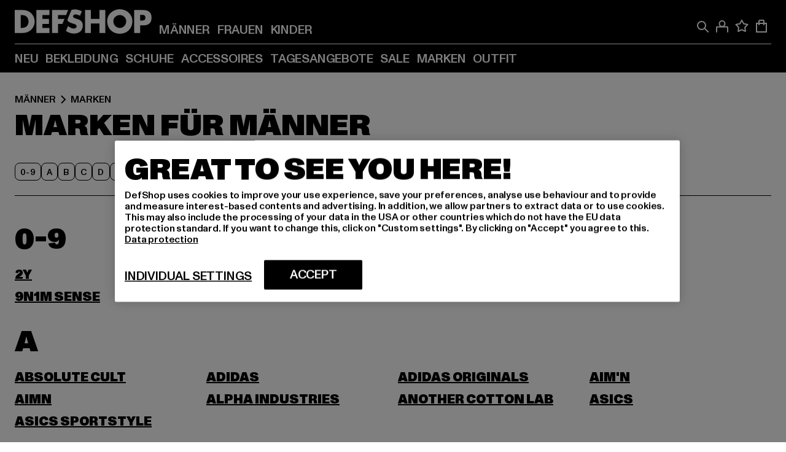

--- FILE ---
content_type: text/html; charset=utf-8
request_url: https://www.def-shop.ch/c/maenner/marken/
body_size: 92309
content:
<!doctype html>
<html data-n-head-ssr lang="de" data-n-head="%7B%22lang%22:%7B%22ssr%22:%22de%22%7D%7D">
  <head >
    <meta data-n-head="ssr" name="format-detection" content="address=no,telephone=no,email=no"><meta data-n-head="ssr" name="viewport" content="width=device-width, initial-scale=1"><meta data-n-head="ssr" name="theme-color" content="#ffffff"><meta data-n-head="ssr" data-hid="charset" charset="utf-8"><meta data-n-head="ssr" data-hid="mobile-web-app-capable" name="mobile-web-app-capable" content="yes"><meta data-n-head="ssr" data-hid="og:type" name="og:type" property="og:type" content="website"><meta data-n-head="ssr" data-hid="title" name="title" content="Marken für Männer online kaufen | DEFSHOP"><meta data-n-head="ssr" data-hid="og:title" property="og:title" content="Marken für Männer online kaufen | DEFSHOP"><meta data-n-head="ssr" data-hid="twitter:title" name="twitter:title" content="Marken online bei DefShop kaufen"><meta data-n-head="ssr" data-hid="description" name="description" content="Marken für Männer von Top Marken bei DefShop kaufen | Gratis Rückversand ✓  Blitzversand ✓"><meta data-n-head="ssr" data-hid="og:description" property="og:description" content="Marken für Männer von Top Marken bei DefShop kaufen | Gratis Rückversand ✓  Blitzversand ✓"><meta data-n-head="ssr" data-hid="twitter:description" name="twitter:description" content="Große Auswahl an Marken von Top Marken | Über 800.000 zufriedene Kunden ✓ Blitzversand ✓ Gratis Rückversand ✓"><meta data-n-head="ssr" data-hid="og:url" property="og:url" content="https://www.def-shop.ch/c/maenner/marken/"><meta data-n-head="ssr" data-hid="og:locale" property="og:locale" content="de_CH"><meta data-n-head="ssr" data-hid="og:site_name" property="og:site_name" content="DefShop"><meta data-n-head="ssr" data-hid="twitter:card" name="twitter:card" content="summary"><meta data-n-head="ssr" data-hid="twitter:site" name="twitter:site" content="@username"><meta data-n-head="ssr" data-hid="twitter:url" name="twitter:url" content="https://www.def-shop.ch/c/maenner/marken/"><meta data-n-head="ssr" data-hid="robots" name="robots" content="index, follow"><meta data-n-head="ssr" data-hid="google-site-verification" name="google-site-verification" content="TWlM89aBUNXcKU5wsOdZ2oA2Z94IxpWWcH5rkkPXmDA"><meta data-n-head="ssr" data-hid="og:image" property="og:image" content="/_nuxt/assets/images/logo.svg"><title>Marken für Männer online kaufen | DEFSHOP</title><link data-n-head="ssr" href="https://def-live.checkout.api.scayle.cloud/" rel="dns-prefetch"><link data-n-head="ssr" href="https://checkout-cdn.aboutyou.cloud/" rel="dns-prefetch"><link data-n-head="ssr" href="https://checkout.def-shop.com/" rel="dns-prefetch"><link data-n-head="ssr" href="https://widgets.trustedshops.com/" rel="dns-prefetch"><link data-n-head="ssr" href="https://a.storyblok.com/" rel="dns-prefetch"><link data-n-head="ssr" href="https://trck-de.def-shop.com/" rel="dns-prefetch"><link data-n-head="ssr" href="https://cdn.cookielaw.org/" rel="dns-prefetch"><link data-n-head="ssr" href="https://checkout-cdn.aboutyou.cloud/" rel="preconnect"><link data-n-head="ssr" href="https://checkout.def-shop.com/" rel="preconnect"><link data-n-head="ssr" href="https://def-live.checkout.api.scayle.cloud/" rel="preconnect"><link data-n-head="ssr" href="https://widgets.trustedshops.com/" rel="preconnect"><link data-n-head="ssr" href="https://def-live.cdn.aboutyou.cloud/" rel="preconnect"><link data-n-head="ssr" href="https://a.storyblok.com/" rel="preconnect"><link data-n-head="ssr" href="https://trck-de.def-shop.com/" rel="preconnect"><link data-n-head="ssr" href="https://cdn.cookielaw.org/" rel="preconnect"><link data-n-head="ssr" color="#ffffff" href="/favicons/safari-pinned-tab.svg" rel="mask-icon"><link data-n-head="ssr" href="/favicons/apple-icon-180x180.png" rel="apple-touch-icon"><link data-n-head="ssr" href="/favicons/apple-icon-152x152.png" rel="apple-touch-icon" sizes="152x152"><link data-n-head="ssr" href="/favicons/apple-icon-180x180.png" rel="apple-touch-icon" sizes="180x180"><link data-n-head="ssr" href="/favicons/favicon-16x16.png" rel="icon" sizes="16x16"><link data-n-head="ssr" href="/favicons/favicon-32x32.png" rel="icon" sizes="32x32"><link data-n-head="ssr" href="/favicons/favicon.ico" rel="shortcut icon"><link data-n-head="ssr" href="/favicons/manifest.json" rel="manifest"><link data-n-head="ssr" href="https://widgets.trustedshops.com/" rel="dns-prefetch"><link data-n-head="ssr" href="https://widgets.trustedshops.com/" rel="preconnect"><link data-n-head="ssr" data-hid="alternatede-DE" rel="alternate" href="https://www.def-shop.com/c/maenner/marken/" hreflang="de-de"><link data-n-head="ssr" data-hid="alternatede-CH" rel="alternate" href="https://www.def-shop.ch/c/maenner/marken/" hreflang="de-ch"><link data-n-head="ssr" data-hid="alternatede-AT" rel="alternate" href="https://www.def-shop.at/c/maenner/marken/" hreflang="de-at"><link data-n-head="ssr" data-hid="alternateen" rel="alternate" href="https://www.def-shop.net/c/men/brands/" hreflang="en"><link data-n-head="ssr" data-hid="alternatefr-FR" rel="alternate" href="https://www.def-shop.fr/c/homme/marques/" hreflang="fr-fr"><link data-n-head="ssr" data-hid="alternateit-IT" rel="alternate" href="https://www.def-shop.it/c/uomo/marche/" hreflang="it-it"><link data-n-head="ssr" data-hid="alternatees-ES" rel="alternate" href="https://www.def-shop.es/c/hombres/marcas/" hreflang="es-es"><link data-n-head="ssr" data-hid="alternatenl-NL" rel="alternate" href="https://www.def-shop.nl/c/heren/merken/" hreflang="nl-nl"><link data-n-head="ssr" data-hid="alternatefi-FI" rel="alternate" href="https://www.def-shop.fi/c/miehet/merkit/" hreflang="fi-fi"><link data-n-head="ssr" data-hid="alternatesv-SE" rel="alternate" href="https://www.def-shop.se/c/man/marken/" hreflang="sv-se"><link data-n-head="ssr" data-hid="alternateda-DK" rel="alternate" href="https://www.def-shop.dk/c/maend/maerker/" hreflang="da-dk"><link data-n-head="ssr" data-hid="alternatesk-SK" rel="alternate" href="https://www.def-shop.sk/c/muzi/brands/" hreflang="sk-sk"><link data-n-head="ssr" data-hid="alternatecs-CZ" rel="alternate" href="https://www.def-shop.cz/c/muzi/brands/" hreflang="cs-cz"><link data-n-head="ssr" data-hid="alternatenn-NO" rel="alternate" href="https://www.def-shop.no/c/menn/merker/" hreflang="nn-no"><link data-n-head="ssr" data-hid="alternatepl-PL" rel="alternate" href="https://www.def-shop.pl/c/meskie/marki/" hreflang="pl-pl"><link data-n-head="ssr" data-hid="alternatefr-BE" rel="alternate" href="https://fr.def-shop.be/c/homme/marques/" hreflang="fr-be"><link data-n-head="ssr" data-hid="alternatenl-BE" rel="alternate" href="https://www.def-shop.be/c/heren/merken/" hreflang="nl-be"><link data-n-head="ssr" data-hid="canonical" rel="canonical" href="https://www.def-shop.ch/c/maenner/marken/"><script data-n-head="ssr" src="https://def-shop.app.baqend.com/v1/speedkit/install.js?d=production" async crossorigin="anonymous"></script><script data-n-head="ssr" data-hid="gtag-script" vmid="gtag-script">
        window.dataLayer = window.dataLayer || [];
        (function(){window.dataLayer.unshift(arguments);})('consent', 'default', {
          'ad_storage': 'denied',
          'analytics_storage': 'denied',
          'ad_user_data': 'denied',
          'ad_personalization': 'denied'
        });
        function gtag(){window.dataLayer.push(arguments);}
      </script><script data-n-head="ssr" data-hid="gtm-script" vmid="gtm-script">(function(w,d,s,l,i){w[l]=w[l]||[];w[l].push({'gtm.start':new Date().getTime(),event:'gtm.js'});var f=d.getElementsByTagName(s)[0],j=d.createElement(s),dl=l!='dataLayer'?'&l='+l:'';j.async=true;j.src='https://trck-de.def-shop.com/gtm.js?id='+i+dl;f.parentNode.insertBefore(j,f);})(window,document,'script','dataLayer','GTM-NP5NJR5');</script><script data-n-head="ssr" type="application/ld+json">{"@context":"https://schema.org","@type":"WebSite","url":"https://www.def-shop.ch/c/maenner/","potentialAction":{"@type":"SearchAction","target":{"@type":"EntryPoint","urlTemplate":"https://www.def-shop.ch/search?q={search_term_string}"},"query-input":"required name=search_term_string"}}</script><script data-n-head="ssr" type="application/ld+json">{"@context":"https://schema.org","@type":"Organization","name":"DefShop","url":"https://www.def-shop.ch/c/maenner/","logo":"https://www.def-shop.ch/_nuxt/img/logo.a178fbd.svg"}</script><script data-n-head="ssr" type="application/ld+json">{"@context":"https://schema.org","@type":"BreadcrumbList","itemListElement":[{"position":1,"@type":"ListItem","item":"https://www.def-shop.ch/c/maenner/","name":"Startseite"},{"position":2,"@type":"ListItem","item":"https://www.def-shop.ch/c/maenner/marken/","name":"Marken"}]}</script><noscript data-n-head="ssr" data-hid="gtm-noscript" vmid="gtm-noscript"><iframe src="https://trck-de.def-shop.com/ns.html?id=GTM-NP5NJR5" height="0" width="0" style="display:none;visibility:hidden"></iframe></noscript><link rel="preload" href="/_nuxt/e510851.js" as="script"><link rel="preload" href="/_nuxt/commons/app.12fc6737df76ee838dfb.js" as="script"><link rel="preload" href="/_nuxt/vendors/app.2f8074592e84751fe210.js" as="script"><link rel="preload" href="/_nuxt/app.79b556b295c5282c691b.js" as="script"><link rel="preload" href="/_nuxt/fonts/ABCMonumentGrotesk-Medium.8643ba3.woff2" as="font" type="font/woff2" crossorigin><link rel="preload" href="/_nuxt/fonts/ABCMonumentGrotesk-Black.b34c7fc.woff2" as="font" type="font/woff2" crossorigin><link rel="preload" href="/_nuxt/pages/Search.50b4ba84ebdd4b3558de.js" as="script"><link rel="preload" href="/_nuxt/2.a626b42d184e1ad73c08.js" as="script"><link rel="preload" href="/_nuxt/3.8db93026973d75154046.js" as="script"><link rel="preload" href="/_nuxt/7.d88a1d392572e3520714.js" as="script"><link rel="preload" href="/_nuxt/11.cdf00b23a649bd7aa289.js" as="script"><link rel="preload" href="/_nuxt/AppNewsletter.3755169d01add095a09d.js" as="script"><link rel="preload" href="/_nuxt/1.eca728b1db765e7566ea.js" as="script"><link rel="preload" href="/_nuxt/ContentHeading.548d75f4a7f4e8cbeeab.js" as="script"><link rel="preload" href="/_nuxt/ContentSection.130317ab094c041635bb.js" as="script"><link rel="preload" href="/_nuxt/ContentImageLink.e6bb15f6956bc80d7459.js" as="script"><link rel="preload" href="/_nuxt/ContentLink.d270c0eeb55829059963.js" as="script"><link rel="preload" href="/_nuxt/ContentImage.0c344b8b027e8fa4d5ae.js" as="script"><link rel="preload" href="/_nuxt/FooterAsset.46b798e850d1e964aec8.js" as="script"><link rel="preload" href="/_nuxt/AppCookiesNotice.049e873c9bfabbc8dc58.js" as="script"><style data-vue-ssr-id="16780096:0 42c8de90:0 05acdd20:0 1ec8c060:0 850c8fd4:0 13836a17:0 2b8de62a:0 535fd272:0 a44691e6:0 5ec78cb8:0 d1bed96e:0 4fa3b109:0 f6bf716e:0 72253cee:0 10a98da9:0 5bb0f3ae:0 ce0c9f96:0 3810d24a:0 be959b66:0 4257b286:0 3f0dfd0a:0 ad5589ee:0 c088dd16:0 ab36644e:0 3908f5e3:0 1636cd6e:0 69d724ee:0 c928b35c:0 11be198c:0 1d83bdab:0 f8c5a76a:0 f8623eee:0 1e6b857b:0 dec711d2:0 8b0cff22:0">@font-face{font-display:swap;font-family:Monument Grotesk;font-style:normal;font-weight:500;src:url(/_nuxt/fonts/ABCMonumentGrotesk-Medium.8643ba3.woff2) format("woff2"),url(/_nuxt/fonts/ABCMonumentGrotesk-Medium.a47da2f.woff) format("woff")}@font-face{font-display:swap;font-family:Monument Grotesk;font-style:normal;font-weight:900;src:url(/_nuxt/fonts/ABCMonumentGrotesk-Black.b34c7fc.woff2) format("woff2"),url(/_nuxt/fonts/ABCMonumentGrotesk-Black.d100238.woff) format("woff")}
.asf-fade-enter-active,.asf-fade-leave-active{transition-duration:.5s;transition-property:opacity;transition-timing-function:cubic-bezier(.4,0,.2,1);transition-timing-function:cubic-bezier(0,0,.2,1)}.asf-fade-enter,.asf-fade-leave,.asf-fade-leave-to{opacity:0}.asf-slide-top-enter-active,.asf-slide-top-leave-active{transition-duration:.3s;transition-property:transform;transition-timing-function:cubic-bezier(.4,0,.2,1);transition-timing-function:cubic-bezier(0,0,.2,1)}.asf-slide-top-enter,.asf-slide-top-leave-to{--tw-translate-y:-100%;transform:translate(var(--tw-translate-x),-100%) rotate(var(--tw-rotate)) skewX(var(--tw-skew-x)) skewY(var(--tw-skew-y)) scaleX(var(--tw-scale-x)) scaleY(var(--tw-scale-y));transform:translate(var(--tw-translate-x),var(--tw-translate-y)) rotate(var(--tw-rotate)) skewX(var(--tw-skew-x)) skewY(var(--tw-skew-y)) scaleX(var(--tw-scale-x)) scaleY(var(--tw-scale-y));transform:translate3d(var(--tw-translate-x),-100%,0) rotate(var(--tw-rotate)) skewX(var(--tw-skew-x)) skewY(var(--tw-skew-y)) scaleX(var(--tw-scale-x)) scaleY(var(--tw-scale-y));transform:translate3d(var(--tw-translate-x),var(--tw-translate-y),0) rotate(var(--tw-rotate)) skewX(var(--tw-skew-x)) skewY(var(--tw-skew-y)) scaleX(var(--tw-scale-x)) scaleY(var(--tw-scale-y));transition-duration:.3s;transition-property:transform;transition-timing-function:cubic-bezier(.4,0,.2,1);transition-timing-function:cubic-bezier(.4,0,1,1)}.asf-slide-bottom-enter-active,.asf-slide-bottom-leave-active{transition-duration:.3s;transition-property:transform;transition-timing-function:cubic-bezier(.4,0,.2,1);transition-timing-function:cubic-bezier(0,0,.2,1)}.asf-slide-bottom-enter,.asf-slide-bottom-leave-to{--tw-translate-y:100%;transform:translate(var(--tw-translate-x),100%) rotate(var(--tw-rotate)) skewX(var(--tw-skew-x)) skewY(var(--tw-skew-y)) scaleX(var(--tw-scale-x)) scaleY(var(--tw-scale-y));transform:translate(var(--tw-translate-x),var(--tw-translate-y)) rotate(var(--tw-rotate)) skewX(var(--tw-skew-x)) skewY(var(--tw-skew-y)) scaleX(var(--tw-scale-x)) scaleY(var(--tw-scale-y));transform:translate3d(var(--tw-translate-x),100%,0) rotate(var(--tw-rotate)) skewX(var(--tw-skew-x)) skewY(var(--tw-skew-y)) scaleX(var(--tw-scale-x)) scaleY(var(--tw-scale-y));transform:translate3d(var(--tw-translate-x),var(--tw-translate-y),0) rotate(var(--tw-rotate)) skewX(var(--tw-skew-x)) skewY(var(--tw-skew-y)) scaleX(var(--tw-scale-x)) scaleY(var(--tw-scale-y));transition-duration:.3s;transition-property:transform;transition-timing-function:cubic-bezier(.4,0,.2,1);transition-timing-function:cubic-bezier(.4,0,1,1)}.asf-slide-left-enter-active,.asf-slide-left-leave-active{transition-duration:.3s;transition-property:transform;transition-timing-function:cubic-bezier(.4,0,.2,1);transition-timing-function:cubic-bezier(0,0,.2,1)}.asf-slide-left-enter,.asf-slide-left-leave-to{--tw-translate-x:-100%;transform:translate(-100%,var(--tw-translate-y)) rotate(var(--tw-rotate)) skewX(var(--tw-skew-x)) skewY(var(--tw-skew-y)) scaleX(var(--tw-scale-x)) scaleY(var(--tw-scale-y));transform:translate(var(--tw-translate-x),var(--tw-translate-y)) rotate(var(--tw-rotate)) skewX(var(--tw-skew-x)) skewY(var(--tw-skew-y)) scaleX(var(--tw-scale-x)) scaleY(var(--tw-scale-y));transform:translate3d(-100%,var(--tw-translate-y),0) rotate(var(--tw-rotate)) skewX(var(--tw-skew-x)) skewY(var(--tw-skew-y)) scaleX(var(--tw-scale-x)) scaleY(var(--tw-scale-y));transform:translate3d(var(--tw-translate-x),var(--tw-translate-y),0) rotate(var(--tw-rotate)) skewX(var(--tw-skew-x)) skewY(var(--tw-skew-y)) scaleX(var(--tw-scale-x)) scaleY(var(--tw-scale-y));transition-duration:.3s;transition-property:transform;transition-timing-function:cubic-bezier(.4,0,.2,1);transition-timing-function:cubic-bezier(.4,0,1,1)}.asf-slide-right-enter-active,.asf-slide-right-leave-active{transition-duration:.3s;transition-property:transform;transition-timing-function:cubic-bezier(.4,0,.2,1);transition-timing-function:cubic-bezier(0,0,.2,1)}.asf-slide-right-enter,.asf-slide-right-leave-to{--tw-translate-x:100%;transform:translate(100%,var(--tw-translate-y)) rotate(var(--tw-rotate)) skewX(var(--tw-skew-x)) skewY(var(--tw-skew-y)) scaleX(var(--tw-scale-x)) scaleY(var(--tw-scale-y));transform:translate(var(--tw-translate-x),var(--tw-translate-y)) rotate(var(--tw-rotate)) skewX(var(--tw-skew-x)) skewY(var(--tw-skew-y)) scaleX(var(--tw-scale-x)) scaleY(var(--tw-scale-y));transform:translate3d(100%,var(--tw-translate-y),0) rotate(var(--tw-rotate)) skewX(var(--tw-skew-x)) skewY(var(--tw-skew-y)) scaleX(var(--tw-scale-x)) scaleY(var(--tw-scale-y));transform:translate3d(var(--tw-translate-x),var(--tw-translate-y),0) rotate(var(--tw-rotate)) skewX(var(--tw-skew-x)) skewY(var(--tw-skew-y)) scaleX(var(--tw-scale-x)) scaleY(var(--tw-scale-y));transition-duration:.3s;transition-property:transform;transition-timing-function:cubic-bezier(.4,0,.2,1);transition-timing-function:cubic-bezier(.4,0,1,1)}.asf-slide-bottom-left-enter-active,.asf-slide-bottom-left-leave-active,.asf-slide-top-left-enter-active,.asf-slide-top-left-leave-active{animation:asf-slide-from-left .4s cubic-bezier(.3,.46,.45,.94);animation:asf-slide-from-left var(--animation-function-main) var(--animation-duration)}.asf-slide-bottom-left-leave-active,.asf-slide-top-left-leave-active{animation-direction:reverse}.asf-slide-bottom-right-enter-active,.asf-slide-bottom-right-leave-active,.asf-slide-top-right-enter-active,.asf-slide-top-right-leave-active{animation:asf-slide-from-right .4s cubic-bezier(.3,.46,.45,.94);animation:asf-slide-from-right var(--animation-function-main) var(--animation-duration)}.asf-slide-bottom-right-leave-active,.asf-slide-top-right-leave-active{animation-direction:reverse}.asf-slide-top-center-enter-active,.asf-slide-top-center-leave-active{animation:asf-slide-from-top .4s cubic-bezier(.3,.46,.45,.94);animation:asf-slide-from-top var(--animation-function-main) var(--animation-duration)}.asf-slide-top-center-leave-active{animation-direction:reverse}.asf-slide-bottom-center-enter-active,.asf-slide-bottom-center-leave-active{animation:asf-slide-from-bottom .4s cubic-bezier(.3,.46,.45,.94);animation:asf-slide-from-bottom var(--animation-function-main) var(--animation-duration)}.asf-slide-bottom-center-leave-active{animation-direction:reverse}.asf-bounce-enter-active{animation:asf-bounce .3s}.asf-bounce-leave-active{animation:asf-bounce .3s reverse}.asf-pulse-enter-active{animation:sf-pulse .25s}.asf-pulse-leave-active{animation:asf-pulse .25s reverse}.asf-expand-enter-active,.asf-expand-leave-active{overflow:hidden;transition-duration:.3s;transition-property:height,opacity;transition-timing-function:cubic-bezier(.4,0,.2,1)}.asf-expand-enter,.asf-expand-leave-to{height:0;opacity:0}.asf-loading{--tw-bg-opacity:1;background-color:#e6e6e6;background-color:rgb(230 230 230/var(--tw-bg-opacity));overflow:hidden;position:relative}.asf-loading:after{--tw-content:"";animation:asf-loading 1.5s ease-in-out infinite;background-image:linear-gradient(90deg,#0000,#ffffffbf,#0000);bottom:0;content:"";content:var(--tw-content);left:0;position:absolute;right:0;top:0}@keyframes asf-loading{0%{transform:translateX(-100%)}to{transform:translateX(100%)}}@keyframes asf-fade-in{0%{opacity:0}to{opacity:1}}@keyframes asf-bounce{0%{transform:scale(0)}50%{transform:scale(1.2)}to{transform:scale(1)}}@keyframes asf-current-bounce{50%{transform:scale(1.35)}to{transform:scale(1)}}@keyframes asf-pulse{0%{transform:scale(1)}50%{transform:scale(1.2)}to{transform:scale(1)}}@keyframes asf-reverse-pulse{0%{transform:scale(1)}50%{transform:scale(.8)}to{transform:scale(1)}}@keyframes asf-rotate{0%{transform:rotate(0deg)}to{transform:rotate(1turn)}}@keyframes asf-slide-from-left{0%{transform:translateX(-100%)}to{transform:translateX(0)}}@keyframes asf-slide-from-right{0%{transform:translateX(100%)}to{transform:translateX(0)}}@keyframes asf-slide-from-top{0%{transform:translateY(-100%)}to{transform:translate(0)}}@keyframes asf-slide-from-bottom{0%{transform:translateY(100%)}to{transform:translate(0)}}@media (prefers-reduced-motion){*{animation:none!important;transition:none!important}}.asf-content{font-size:.875rem;line-height:1.5}.asf-content h1:not([class]),.asf-content h2:not([class]),.asf-content h3:not([class]),.asf-content h4:not([class]),.asf-content h5:not([class]),.asf-content h6:not([class]){--tw-text-opacity:1;color:#000;color:rgb(0 0 0/var(--tw-text-opacity));font-weight:900;margin-bottom:1rem;margin-top:2rem;text-transform:uppercase}.asf-content h1:not([class]){font-size:2.5rem;line-height:2.4375rem}@media (min-width:48em){.asf-content h1:not([class]){font-size:4rem;line-height:3.875rem}}@media (min-width:64em){.asf-content h1:not([class]){font-size:4.5rem;line-height:4.5rem}}.asf-content h2:not([class]){font-size:2rem;line-height:2.0625rem}@media (min-width:48em){.asf-content h2:not([class]){font-size:2.5rem;line-height:2.375rem}}@media (min-width:64em){.asf-content h2:not([class]){font-size:3rem;line-height:2.9375rem}}.asf-content h3:not([class]){font-size:1.5rem;line-height:1.5rem}@media (min-width:48em){.asf-content h3:not([class]){font-size:1.5rem;line-height:1.4375rem}}@media (min-width:64em){.asf-content h3:not([class]){font-size:2rem;line-height:1.9375rem}}.asf-content h4:not([class]){font-size:1.25rem;line-height:1.25rem}@media (min-width:48em){.asf-content h4:not([class]){font-size:1.25rem;line-height:1.1875rem}}@media (min-width:64em){.asf-content h4:not([class]){font-size:1.5rem;line-height:1.4375rem}}.asf-content h5:not([class]){font-size:1rem;line-height:1rem}@media (min-width:48em){.asf-content h5:not([class]){font-size:1.125rem;line-height:1.125rem}}@media (min-width:64em){.asf-content h5:not([class]){font-size:1.25rem;line-height:1.25rem}}.asf-content h6:not([class]){font-size:.875rem;line-height:.875rem}@media (min-width:64em){.asf-content h6:not([class]){font-size:1rem;line-height:1rem}}.asf-content ol,.asf-content ul{list-style-position:inside}.asf-content ol li,.asf-content ul li{margin-bottom:.625rem}.asf-content ul{list-style-type:disc}.asf-content ol{list-style-type:decimal}.asf-content p{margin-bottom:1rem}.content-medium{font-weight:500!important}.content-black{font-weight:900!important}.content-underline{text-decoration-line:underline!important}.content-line-through{text-decoration-line:line-through!important}.content-uppercase{text-transform:uppercase!important}.content-capitalize{text-transform:capitalize!important}.content-h1-primary{font-size:2.5rem;line-height:2.4375rem}@media (min-width:48em){.content-h1-primary{font-size:4rem;line-height:3.875rem}}@media (min-width:64em){.content-h1-primary{font-size:4.5rem;line-height:4.5rem}}.content-h1-primary{font-weight:900;text-transform:uppercase}.content-h2-primary{font-size:2rem;line-height:2.0625rem}@media (min-width:48em){.content-h2-primary{font-size:2.5rem;line-height:2.375rem}}@media (min-width:64em){.content-h2-primary{font-size:3rem;line-height:2.9375rem}}.content-h2-primary{font-weight:900;text-transform:uppercase}.content-h3-primary{font-size:1.5rem;line-height:1.5rem}@media (min-width:48em){.content-h3-primary{font-size:1.5rem;line-height:1.4375rem}}@media (min-width:64em){.content-h3-primary{font-size:2rem;line-height:1.9375rem}}.content-h3-primary{font-weight:900;text-transform:uppercase}.content-h4-primary{font-size:1.25rem;line-height:1.25rem}@media (min-width:48em){.content-h4-primary{font-size:1.25rem;line-height:1.1875rem}}@media (min-width:64em){.content-h4-primary{font-size:1.5rem;line-height:1.4375rem}}.content-h4-primary{font-weight:900;text-transform:uppercase}.content-h5-primary{font-size:1rem;line-height:1rem}@media (min-width:48em){.content-h5-primary{font-size:1.125rem;line-height:1.125rem}}@media (min-width:64em){.content-h5-primary{font-size:1.25rem;line-height:1.25rem}}.content-h5-primary{font-weight:900;text-transform:uppercase}.content-h6-primary{font-size:.875rem;line-height:.875rem}@media (min-width:64em){.content-h6-primary{font-size:1rem;line-height:1rem}}.content-h6-primary{font-weight:900;text-transform:uppercase}.content-h1-secondary{font-size:2.75rem;line-height:2.625rem}@media (min-width:48em){.content-h1-secondary{font-size:4rem;line-height:3.8125rem}}.content-h1-secondary{font-weight:500;text-transform:uppercase}.content-h2-secondary{font-size:2rem;line-height:1.9375rem}@media (min-width:48em){.content-h2-secondary{font-size:2.5rem;line-height:2.4375rem}}@media (min-width:64em){.content-h2-secondary{font-size:3rem;line-height:2.875rem}}.content-h2-secondary{font-weight:500;text-transform:uppercase}.content-h3-secondary{font-size:1.5rem;line-height:1.5rem}@media (min-width:48em){.content-h3-secondary{font-size:1.875rem;line-height:1.9375rem}}.content-h3-secondary{font-weight:500;text-transform:uppercase}.content-h4-secondary{font-size:1.25rem;line-height:1.25rem}@media (min-width:48em){.content-h4-secondary{font-size:1.375rem;line-height:1.375rem}}.content-h4-secondary{font-weight:500;text-transform:uppercase}.content-h5-secondary{font-size:1rem;line-height:1rem}@media (min-width:48em){.content-h5-secondary{font-size:1.125rem;line-height:1.125rem}}.content-h5-secondary{font-weight:500;text-transform:uppercase}.content-h6-secondary{font-size:.875rem;line-height:.875rem}@media (min-width:48em){.content-h6-secondary{font-size:1rem;line-height:1rem}}.content-h6-secondary{font-weight:500;text-transform:uppercase}.content-p1{font-size:1.25rem;font-weight:500;line-height:1.125}@media (min-width:48em){.content-p1{font-size:1.375rem}}@media (min-width:64em){.content-p1{font-size:1.5rem}}.content-p2{font-size:1rem;font-weight:500;line-height:1.125}@media (min-width:48em){.content-p2{font-size:1.125rem}}.content-p3{font-size:.875rem;font-weight:500;line-height:1.125}@media (min-width:48em){.content-p3{font-size:1rem}}.content-p4{font-size:.875rem;font-weight:500;line-height:1rem}.content-p5{font-size:.75rem;font-weight:500;line-height:1.125}.content-align-left{text-align:left!important}.content-align-center{text-align:center!important}.content-align-justify{text-align:justify!important}.content-align-right{text-align:right!important}.content-list-disc{list-style-type:disc!important}.content-list-decimal{list-style-type:decimal!important}.content-list-none{list-style-type:none}.content-list-check{list-style-image:url("data:image/svg+xml;charset=utf-8,%3Csvg width='16' height='13' fill='none' xmlns='http://www.w3.org/2000/svg'%3E%3Cpath d='M1 6.2 5.472 11 15 1' stroke='currentColor' stroke-width='2'/%3E%3C/svg%3E");list-style-position:inside!important}.content-table-wrapper{max-width:100%;overflow-x:auto;scrollbar-color:#878787 #0000;scrollbar-width:thin}.content-table-wrapper::-webkit-scrollbar{background-color:initial;border-radius:.5rem;width:.25rem}.content-table-wrapper::-webkit-scrollbar-thumb{background-color:#878787;border-radius:.5rem}.content-table-auto{border-collapse:collapse;border-width:1px;table-layout:auto;width:100%}.content-table-auto td,.content-table-auto th{padding:.5rem}.content-table-fixed{border-collapse:collapse;border-width:1px;table-layout:fixed}.content-table-fixed td,.content-table-fixed th{padding:.5rem;width:33.333333%}.content-table-bordered,.content-table-bordered td,.content-table-bordered th{border-width:1px}.content-table-responsive{max-width:100%;overflow-x:auto}.content-customer-wrapper{flex-wrap:wrap}.content-customer-box,.content-customer-wrapper{--tw-border-opacity:1;align-items:center;border-color:#e6e6e6;border-color:rgb(230 230 230/var(--tw-border-opacity));border-width:1px;display:flex;justify-content:center}.content-customer-box{height:5rem;width:50%}
/*! tailwindcss v3.3.2 | MIT License | https://tailwindcss.com*/*,:after,:before{border:0 solid;box-sizing:border-box}:after,:before{--tw-content:""}html{font-feature-settings:normal;font-family:Monument Grotesk,ui-sans-serif,system-ui,-apple-system,Segoe UI,Roboto,Ubuntu,Cantarell,Noto Sans,sans-serif,BlinkMacSystemFont,Helvetica Neue,Arial,Apple Color Emoji,Segoe UI Emoji,Segoe UI Symbol,Noto Color Emoji;font-variation-settings:normal;line-height:1.5;tab-size:4}body{line-height:inherit;margin:0}hr{border-top-width:1px;color:inherit;height:0}abbr:where([title]){text-decoration:underline;-webkit-text-decoration:underline dotted;text-decoration:underline dotted}h1,h2,h3,h4,h5,h6{font-size:inherit;font-weight:inherit}a{color:inherit;text-decoration:inherit}b,strong{font-weight:bolder}code,kbd,pre,samp{font-family:ui-monospace,SFMono-Regular,Menlo,Monaco,Consolas,Liberation Mono,Courier New,monospace;font-size:1em}small{font-size:80%}sub,sup{font-size:75%;line-height:0;position:relative;vertical-align:initial}sub{bottom:-.25em}sup{top:-.5em}table{border-collapse:collapse;border-color:inherit;text-indent:0}button,input,optgroup,select,textarea{color:inherit;font-family:inherit;font-size:100%;font-weight:inherit;line-height:inherit;margin:0;padding:0}button,select{text-transform:none}[type=button],[type=reset],[type=submit],button{-webkit-appearance:button;background-color:initial;background-image:none}:-moz-focusring{outline:auto}:-moz-ui-invalid{box-shadow:none}progress{vertical-align:initial}::-webkit-inner-spin-button,::-webkit-outer-spin-button{height:auto}[type=search]{-webkit-appearance:textfield;outline-offset:-2px}::-webkit-search-decoration{-webkit-appearance:none}::-webkit-file-upload-button{-webkit-appearance:button;font:inherit}summary{display:list-item}blockquote,dd,dl,figure,h1,h2,h3,h4,h5,h6,hr,p,pre{margin:0}fieldset{margin:0}fieldset,legend{padding:0}menu,ol,ul{list-style:none;margin:0;padding:0}textarea{resize:vertical}input::placeholder,textarea::placeholder{color:#9ca3af;opacity:1}[role=button],button{cursor:pointer}:disabled{cursor:default}audio,canvas,embed,iframe,img,object,svg,video{display:block;vertical-align:middle}img,video{height:auto;max-width:100%}[hidden]{display:none}:root{--site-width:120rem;--site-logo-width:8.375rem;--container-min:22.5rem;--container-max:90rem;--header-height:3.375rem;--header-top-height:4.5rem;--sidebar-max-width:23.4375rem;--refinements-max-width:85.6%;--animation-duration:0.4s;--animation-duration-fast:0.2s;--motion-ease-chevron:cubic-bezier(0.25,1.7,0.35,0.8);--animation-function-main:cubic-bezier(0.3,0.46,0.45,0.94);--promo-height:2.5rem;--bottom-bar-height:3.625rem;--bottom-navigation-container-height:calc(var(--promo-height) + var(--bottom-bar-height));--full-height:100vh}@media (min-width:48em){:root{--refinements-max-width:33rem}}@media (min-width:64em){:root{--site-logo-width:13.9375rem;--header-height:7.375rem}}@media (min-width:85.4375em){:root{--header-height:7.875rem}}@supports (height:100svh){:root{--full-height:100svh}}html{--tw-bg-opacity:1;--tw-text-opacity:1;-webkit-font-smoothing:antialiased;-moz-osx-font-smoothing:grayscale;-webkit-text-size-adjust:100%;background-color:#fff;background-color:rgb(255 255 255/var(--tw-bg-opacity));color:#000;color:rgb(0 0 0/var(--tw-text-opacity));direction:ltr;font-family:Monument Grotesk,ui-sans-serif,system-ui,-apple-system,Segoe UI,Roboto,Ubuntu,Cantarell,Noto Sans,sans-serif,BlinkMacSystemFont,Helvetica Neue,Arial,Apple Color Emoji,Segoe UI Emoji,Segoe UI Symbol,Noto Color Emoji;font-size:1rem;font-synthesis:none;font-weight:500}html.is-locked{height:100%;overflow:hidden}body{box-sizing:border-box;margin:0;min-width:22.5rem;min-width:var(--container-min);overflow-y:scroll;width:100%}.is-locked body{height:100%}[tabindex="0"],a,button,input,label,select,textarea{outline:2px solid #0000;outline-offset:2px}*,:after,:before{--tw-border-spacing-x:0;--tw-border-spacing-y:0;--tw-translate-x:0;--tw-translate-y:0;--tw-rotate:0;--tw-skew-x:0;--tw-skew-y:0;--tw-scale-x:1;--tw-scale-y:1;--tw-pan-x: ;--tw-pan-y: ;--tw-pinch-zoom: ;--tw-scroll-snap-strictness:proximity;--tw-gradient-from-position: ;--tw-gradient-via-position: ;--tw-gradient-to-position: ;--tw-ordinal: ;--tw-slashed-zero: ;--tw-numeric-figure: ;--tw-numeric-spacing: ;--tw-numeric-fraction: ;--tw-ring-inset: ;--tw-ring-offset-width:0px;--tw-ring-offset-color:#fff;--tw-ring-color:#3b82f680;--tw-ring-offset-shadow:0 0 #0000;--tw-ring-shadow:0 0 #0000;--tw-shadow:0 0 #0000;--tw-shadow-colored:0 0 #0000;--tw-blur: ;--tw-brightness: ;--tw-contrast: ;--tw-grayscale: ;--tw-hue-rotate: ;--tw-invert: ;--tw-saturate: ;--tw-sepia: ;--tw-drop-shadow: ;--tw-backdrop-blur: ;--tw-backdrop-brightness: ;--tw-backdrop-contrast: ;--tw-backdrop-grayscale: ;--tw-backdrop-hue-rotate: ;--tw-backdrop-invert: ;--tw-backdrop-opacity: ;--tw-backdrop-saturate: ;--tw-backdrop-sepia: }::backdrop{--tw-border-spacing-x:0;--tw-border-spacing-y:0;--tw-translate-x:0;--tw-translate-y:0;--tw-rotate:0;--tw-skew-x:0;--tw-skew-y:0;--tw-scale-x:1;--tw-scale-y:1;--tw-pan-x: ;--tw-pan-y: ;--tw-pinch-zoom: ;--tw-scroll-snap-strictness:proximity;--tw-gradient-from-position: ;--tw-gradient-via-position: ;--tw-gradient-to-position: ;--tw-ordinal: ;--tw-slashed-zero: ;--tw-numeric-figure: ;--tw-numeric-spacing: ;--tw-numeric-fraction: ;--tw-ring-inset: ;--tw-ring-offset-width:0px;--tw-ring-offset-color:#fff;--tw-ring-color:#3b82f680;--tw-ring-offset-shadow:0 0 #0000;--tw-ring-shadow:0 0 #0000;--tw-shadow:0 0 #0000;--tw-shadow-colored:0 0 #0000;--tw-blur: ;--tw-brightness: ;--tw-contrast: ;--tw-grayscale: ;--tw-hue-rotate: ;--tw-invert: ;--tw-saturate: ;--tw-sepia: ;--tw-drop-shadow: ;--tw-backdrop-blur: ;--tw-backdrop-brightness: ;--tw-backdrop-contrast: ;--tw-backdrop-grayscale: ;--tw-backdrop-hue-rotate: ;--tw-backdrop-invert: ;--tw-backdrop-opacity: ;--tw-backdrop-saturate: ;--tw-backdrop-sepia: }.container{width:100%}@media (min-width:48em){.container{max-width:48em}}@media (min-width:64em){.container{max-width:64em}}@media (min-width:85.4375em){.container{max-width:85.4375em}}.asf-grid-layout{grid-gap:.5rem;display:grid;gap:.5rem;grid-template-columns:repeat(6,minmax(0,1fr))}@media (min-width:48em){.asf-grid-layout{gap:1rem;grid-template-columns:repeat(12,minmax(0,1fr))}}@media (min-width:64em){.asf-grid-layout{gap:1.25rem}}.h1-primary{font-size:2.5rem;line-height:2.4375rem}@media (min-width:48em){.h1-primary{font-size:4rem;line-height:3.875rem}}@media (min-width:64em){.h1-primary{font-size:4.5rem;line-height:4.5rem}}.h2-primary{font-size:2rem;line-height:2.0625rem}@media (min-width:48em){.h2-primary{font-size:2.5rem;line-height:2.375rem}}@media (min-width:64em){.h2-primary{font-size:3rem;line-height:2.9375rem}}.h3-primary{font-size:1.5rem;line-height:1.5rem}@media (min-width:48em){.h3-primary{font-size:1.5rem;line-height:1.4375rem}}@media (min-width:64em){.h3-primary{font-size:2rem;line-height:1.9375rem}}.h4-primary{font-size:1.25rem;line-height:1.25rem}@media (min-width:48em){.h4-primary{font-size:1.25rem;line-height:1.1875rem}}@media (min-width:64em){.h4-primary{font-size:1.5rem;line-height:1.4375rem}}.h5-primary{font-size:1rem;line-height:1rem}@media (min-width:48em){.h5-primary{font-size:1.125rem;line-height:1.125rem}}@media (min-width:64em){.h5-primary{font-size:1.25rem;line-height:1.25rem}}.h6-primary{font-size:.875rem;line-height:.875rem}@media (min-width:64em){.h6-primary{font-size:1rem;line-height:1rem}}.h1-secondary{font-size:2.75rem;line-height:2.625rem}@media (min-width:48em){.h1-secondary{font-size:4rem;line-height:3.8125rem}}.h2-secondary{font-size:2rem;line-height:1.9375rem}@media (min-width:48em){.h2-secondary{font-size:2.5rem;line-height:2.4375rem}}@media (min-width:64em){.h2-secondary{font-size:3rem;line-height:2.875rem}}.h3-secondary{font-size:1.5rem;line-height:1.5rem}@media (min-width:48em){.h3-secondary{font-size:1.875rem;line-height:1.9375rem}}.h4-secondary{font-size:1.25rem;line-height:1.25rem}@media (min-width:48em){.h4-secondary{font-size:1.375rem;line-height:1.375rem}}.h5-secondary{font-size:1rem;line-height:1rem}@media (min-width:48em){.h5-secondary{font-size:1.125rem;line-height:1.125rem}}.h6-secondary{font-size:.875rem;line-height:.875rem}@media (min-width:48em){.h6-secondary{font-size:1rem;line-height:1rem}}.asf-link{color:inherit}.asf-link.m-wrapper{height:100%;left:0;position:absolute;top:0;width:100%;z-index:1}.asf-link-primary{display:inline-block;text-decoration-line:underline}.asf-link-primary:hover{--tw-text-opacity:1;color:#272727;color:rgb(39 39 39/var(--tw-text-opacity))}.asf-link-primary:active{--tw-text-opacity:1;color:#3f3f3f;color:rgb(63 63 63/var(--tw-text-opacity))}.common-button{align-items:center;border-radius:.125rem;display:flex;font-size:1.125rem;justify-content:center;line-height:1.25rem;transition-duration:.15s;transition-property:color,background-color,border-color,text-decoration-color,fill,stroke,opacity,box-shadow,transform,filter,-webkit-backdrop-filter;transition-property:color,background-color,border-color,text-decoration-color,fill,stroke,opacity,box-shadow,transform,filter,backdrop-filter;transition-property:color,background-color,border-color,text-decoration-color,fill,stroke,opacity,box-shadow,transform,filter,backdrop-filter,-webkit-backdrop-filter;transition-timing-function:cubic-bezier(.4,0,.2,1)}@media (min-width:48em){.common-button{font-size:1.25rem;line-height:1.5rem}}.common-button{--tw-text-opacity:1;color:#fff;color:rgb(255 255 255/var(--tw-text-opacity));font-family:Monument Grotesk,ui-sans-serif,system-ui,-apple-system,Segoe UI,Roboto,Ubuntu,Cantarell,Noto Sans,sans-serif,BlinkMacSystemFont,Helvetica Neue,Arial,Apple Color Emoji,Segoe UI Emoji,Segoe UI Symbol,Noto Color Emoji;letter-spacing:-.01em;text-transform:uppercase}.common-button:focus{outline-color:#b3b3b3;outline-offset:0;outline-width:4px}.common-button:active{outline:2px solid #0000;outline-offset:2px}.common-button{min-height:2.625rem}.common-button .asf-icon{pointer-events:none}.common-button.m-icon-after,.common-button.m-icon-before{column-gap:.125rem}@media (min-width:48em){.common-button.m-icon-after,.common-button.m-icon-before{column-gap:.25rem}}.common-button.m-icon-after{flex-direction:row-reverse}@media (min-width:48em){.common-button{min-height:3rem}}.disabled-button{--tw-text-opacity:1;color:#b3b3b3;color:rgb(179 179 179/var(--tw-text-opacity));cursor:not-allowed}.asf-button-primary{align-items:center;border-radius:.125rem;display:flex;font-size:1.125rem;justify-content:center;line-height:1.25rem;transition-duration:.15s;transition-property:color,background-color,border-color,text-decoration-color,fill,stroke,opacity,box-shadow,transform,filter,-webkit-backdrop-filter;transition-property:color,background-color,border-color,text-decoration-color,fill,stroke,opacity,box-shadow,transform,filter,backdrop-filter;transition-property:color,background-color,border-color,text-decoration-color,fill,stroke,opacity,box-shadow,transform,filter,backdrop-filter,-webkit-backdrop-filter;transition-timing-function:cubic-bezier(.4,0,.2,1)}@media (min-width:48em){.asf-button-primary{font-size:1.25rem;line-height:1.5rem}}.asf-button-primary{--tw-text-opacity:1;color:#fff;color:rgb(255 255 255/var(--tw-text-opacity));font-family:Monument Grotesk,ui-sans-serif,system-ui,-apple-system,Segoe UI,Roboto,Ubuntu,Cantarell,Noto Sans,sans-serif,BlinkMacSystemFont,Helvetica Neue,Arial,Apple Color Emoji,Segoe UI Emoji,Segoe UI Symbol,Noto Color Emoji;letter-spacing:-.01em;text-transform:uppercase}.asf-button-primary:focus{outline-color:#b3b3b3;outline-offset:0;outline-width:4px}.asf-button-primary:active{outline:2px solid #0000;outline-offset:2px}.asf-button-primary{min-height:2.625rem}.asf-button-primary .asf-icon{pointer-events:none}.asf-button-primary.m-icon-after,.asf-button-primary.m-icon-before{column-gap:.125rem}@media (min-width:48em){.asf-button-primary.m-icon-after,.asf-button-primary.m-icon-before{column-gap:.25rem}}.asf-button-primary.m-icon-after{flex-direction:row-reverse}@media (min-width:48em){.asf-button-primary{min-height:3rem}}.asf-button-primary{--tw-bg-opacity:1;background-color:#000;background-color:rgb(0 0 0/var(--tw-bg-opacity));padding:.625rem .375rem}@media (min-width:48em){.asf-button-primary{padding:.75rem .5rem}}.asf-button-primary:focus{--tw-bg-opacity:1;background-color:#272727;background-color:rgb(39 39 39/var(--tw-bg-opacity))}.asf-button-primary.is-disabled,.asf-button-primary:disabled{--tw-text-opacity:1;--tw-bg-opacity:1;background-color:#e6e6e6;background-color:rgb(230 230 230/var(--tw-bg-opacity));color:#b3b3b3;color:rgb(179 179 179/var(--tw-text-opacity));cursor:not-allowed}.asf-button-primary.m-light,.asf-button-primary.m-secondary{--tw-bg-opacity:1;--tw-text-opacity:1;background-color:#fff;background-color:rgb(255 255 255/var(--tw-bg-opacity));color:#000;color:rgb(0 0 0/var(--tw-text-opacity))}.asf-button-primary.m-light.is-disabled,.asf-button-primary.m-light:disabled,.asf-button-primary.m-secondary.is-disabled,.asf-button-primary.m-secondary:disabled{--tw-bg-opacity:1;--tw-text-opacity:1;background-color:#878787;background-color:rgb(135 135 135/var(--tw-bg-opacity));color:#b3b3b3;color:rgb(179 179 179/var(--tw-text-opacity))}@media (hover:hover){.asf-button-primary.m-light:hover,.asf-button-primary.m-secondary:hover{--tw-bg-opacity:1;--tw-text-opacity:1;background-color:#e6e6e6;background-color:rgb(230 230 230/var(--tw-bg-opacity));color:#000;color:rgb(0 0 0/var(--tw-text-opacity))}}@media not (pointer:coarse){.asf-button-primary.m-light:active,.asf-button-primary.m-secondary:active{--tw-bg-opacity:1;background-color:#b3b3b3;background-color:rgb(179 179 179/var(--tw-bg-opacity))}}.asf-button-primary.m-danger{--tw-bg-opacity:1;--tw-text-opacity:1;background-color:red;background-color:rgb(255 0 0/var(--tw-bg-opacity));color:#fff;color:rgb(255 255 255/var(--tw-text-opacity))}.asf-button-primary.m-danger.is-disabled,.asf-button-primary.m-danger:disabled{--tw-bg-opacity:1;--tw-text-opacity:1;background-color:#ff4747;background-color:rgb(255 71 71/var(--tw-bg-opacity));color:#e6e6e6;color:rgb(230 230 230/var(--tw-text-opacity))}@media (hover:hover){.asf-button-primary.m-danger:hover{--tw-bg-opacity:1;background-color:#ff7272;background-color:rgb(255 114 114/var(--tw-bg-opacity))}}@media not (pointer:coarse){.asf-button-primary.m-danger:active{--tw-bg-opacity:1;background-color:#ff4747;background-color:rgb(255 71 71/var(--tw-bg-opacity))}}.asf-button-primary.m-success{--tw-bg-opacity:1;--tw-text-opacity:1;background-color:#00bfa5;background-color:rgb(0 191 165/var(--tw-bg-opacity));color:#fff;color:rgb(255 255 255/var(--tw-text-opacity))}.asf-button-primary.m-success.is-disabled,.asf-button-primary.m-success:disabled{--tw-bg-opacity:1;--tw-text-opacity:1;background-color:#9ed2c6;background-color:rgb(158 210 198/var(--tw-bg-opacity));color:#e6e6e6;color:rgb(230 230 230/var(--tw-text-opacity))}@media (hover:hover){.asf-button-primary.m-success:hover{--tw-bg-opacity:1;background-color:#9ed2c6;background-color:rgb(158 210 198/var(--tw-bg-opacity))}}@media not (pointer:coarse){.asf-button-primary.m-success:active{--tw-bg-opacity:1;background-color:#9ed2c6;background-color:rgb(158 210 198/var(--tw-bg-opacity))}}.asf-button-primary.m-small{font-size:.75rem;min-height:0;padding-bottom:.375rem;padding-top:.375rem}@media (min-width:48em){.asf-button-primary.m-small{font-size:1rem;line-height:1rem}}@media (hover:hover){.asf-button-primary:hover{--tw-bg-opacity:1;--tw-text-opacity:1;background-color:#3f3f3f;background-color:rgb(63 63 63/var(--tw-bg-opacity));color:#fff;color:rgb(255 255 255/var(--tw-text-opacity))}}@media not (pointer:coarse){.asf-button-primary:active{--tw-bg-opacity:1;background-color:#272727;background-color:rgb(39 39 39/var(--tw-bg-opacity))}}.asf-button-secondary{align-items:center;border-radius:.125rem;display:flex;font-size:1.125rem;justify-content:center;line-height:1.25rem;transition-duration:.15s;transition-property:color,background-color,border-color,text-decoration-color,fill,stroke,opacity,box-shadow,transform,filter,-webkit-backdrop-filter;transition-property:color,background-color,border-color,text-decoration-color,fill,stroke,opacity,box-shadow,transform,filter,backdrop-filter;transition-property:color,background-color,border-color,text-decoration-color,fill,stroke,opacity,box-shadow,transform,filter,backdrop-filter,-webkit-backdrop-filter;transition-timing-function:cubic-bezier(.4,0,.2,1)}@media (min-width:48em){.asf-button-secondary{font-size:1.25rem;line-height:1.5rem}}.asf-button-secondary{color:#fff;color:rgb(255 255 255/var(--tw-text-opacity));font-family:Monument Grotesk,ui-sans-serif,system-ui,-apple-system,Segoe UI,Roboto,Ubuntu,Cantarell,Noto Sans,sans-serif,BlinkMacSystemFont,Helvetica Neue,Arial,Apple Color Emoji,Segoe UI Emoji,Segoe UI Symbol,Noto Color Emoji;letter-spacing:-.01em;text-transform:uppercase}.asf-button-secondary:focus{outline-color:#b3b3b3;outline-offset:0;outline-width:4px}.asf-button-secondary:active{outline:2px solid #0000;outline-offset:2px}.asf-button-secondary{min-height:2.625rem}.asf-button-secondary .asf-icon{pointer-events:none}.asf-button-secondary.m-icon-after,.asf-button-secondary.m-icon-before{column-gap:.125rem}@media (min-width:48em){.asf-button-secondary.m-icon-after,.asf-button-secondary.m-icon-before{column-gap:.25rem}}.asf-button-secondary.m-icon-after{flex-direction:row-reverse}@media (min-width:48em){.asf-button-secondary{min-height:3rem}}.asf-button-secondary{--tw-text-opacity:1;background-color:initial;color:#000;color:rgb(0 0 0/var(--tw-text-opacity));min-height:2rem;padding:.25rem .125rem;text-decoration-line:underline}.asf-button-secondary.is-disabled,.asf-button-secondary:disabled{--tw-text-opacity:1;color:#b3b3b3;color:rgb(179 179 179/var(--tw-text-opacity));cursor:not-allowed}.asf-button-secondary.m-light,.asf-button-secondary.m-secondary{--tw-text-opacity:1;color:#fff;color:rgb(255 255 255/var(--tw-text-opacity))}.asf-button-secondary.m-light.is-disabled,.asf-button-secondary.m-light:disabled,.asf-button-secondary.m-secondary.is-disabled,.asf-button-secondary.m-secondary:disabled{--tw-text-opacity:1;color:#6a6a6a;color:rgb(106 106 106/var(--tw-text-opacity))}.asf-button-secondary.m-icon-after:not(.m-small),.asf-button-secondary.m-icon-before:not(.m-small){text-decoration-line:none}.asf-button-secondary.m-small{font-size:.75rem;min-height:0;padding:0}@media (min-width:48em){.asf-button-secondary.m-small{font-size:1rem;line-height:1rem}}@media not (pointer:coarse){.asf-button-secondary:active{--tw-text-opacity:1;color:#272727;color:rgb(39 39 39/var(--tw-text-opacity))}}.asf-button-outline{align-items:center;border-radius:.125rem;display:flex;font-size:1.125rem;justify-content:center;line-height:1.25rem;transition-duration:.15s;transition-property:color,background-color,border-color,text-decoration-color,fill,stroke,opacity,box-shadow,transform,filter,-webkit-backdrop-filter;transition-property:color,background-color,border-color,text-decoration-color,fill,stroke,opacity,box-shadow,transform,filter,backdrop-filter;transition-property:color,background-color,border-color,text-decoration-color,fill,stroke,opacity,box-shadow,transform,filter,backdrop-filter,-webkit-backdrop-filter;transition-timing-function:cubic-bezier(.4,0,.2,1)}@media (min-width:48em){.asf-button-outline{font-size:1.25rem;line-height:1.5rem}}.asf-button-outline{color:#fff;color:rgb(255 255 255/var(--tw-text-opacity));font-family:Monument Grotesk,ui-sans-serif,system-ui,-apple-system,Segoe UI,Roboto,Ubuntu,Cantarell,Noto Sans,sans-serif,BlinkMacSystemFont,Helvetica Neue,Arial,Apple Color Emoji,Segoe UI Emoji,Segoe UI Symbol,Noto Color Emoji;letter-spacing:-.01em;text-transform:uppercase}.asf-button-outline:focus{outline-color:#b3b3b3;outline-offset:0;outline-width:4px}.asf-button-outline:active{outline:2px solid #0000;outline-offset:2px}.asf-button-outline{min-height:2.625rem}.asf-button-outline .asf-icon{pointer-events:none}.asf-button-outline.m-icon-after,.asf-button-outline.m-icon-before{column-gap:.125rem}@media (min-width:48em){.asf-button-outline.m-icon-after,.asf-button-outline.m-icon-before{column-gap:.25rem}}.asf-button-outline.m-icon-after{flex-direction:row-reverse}@media (min-width:48em){.asf-button-outline{min-height:3rem}}.asf-button-outline{--tw-border-opacity:1;--tw-text-opacity:1;border-color:#000;border-color:rgb(0 0 0/var(--tw-border-opacity));border-width:2px;color:#000;color:rgb(0 0 0/var(--tw-text-opacity));padding:.625rem .375rem}@media (min-width:48em){.asf-button-outline{padding:.75rem .5rem}}.asf-button-outline:focus{--tw-border-opacity:1;--tw-text-opacity:1;border-color:#272727;border-color:rgb(39 39 39/var(--tw-border-opacity));color:#272727;color:rgb(39 39 39/var(--tw-text-opacity))}.asf-button-outline.is-disabled,.asf-button-outline:disabled{--tw-text-opacity:1;--tw-border-opacity:1;border-color:#e6e6e6;border-color:rgb(230 230 230/var(--tw-border-opacity));color:#b3b3b3;color:rgb(179 179 179/var(--tw-text-opacity));cursor:not-allowed}.asf-button-outline.m-success{--tw-border-opacity:1;--tw-text-opacity:1;border-color:#00bfa5;border-color:rgb(0 191 165/var(--tw-border-opacity));color:#00bfa5;color:rgb(0 191 165/var(--tw-text-opacity))}.asf-button-outline.m-success:focus{--tw-border-opacity:1;--tw-text-opacity:1;background-color:initial;border-color:#9ed2c6;border-color:rgb(158 210 198/var(--tw-border-opacity));color:#9ed2c6;color:rgb(158 210 198/var(--tw-text-opacity))}.asf-button-outline.m-success.is-disabled,.asf-button-outline.m-success:disabled{--tw-border-opacity:1;--tw-text-opacity:1;border-color:#9ed2c6;border-color:rgb(158 210 198/var(--tw-border-opacity));color:#e6e6e6;color:rgb(230 230 230/var(--tw-text-opacity));color:#9ed2c6;color:rgb(158 210 198/var(--tw-text-opacity))}@media (hover:hover){.asf-button-outline.m-success:hover{--tw-border-opacity:1;--tw-text-opacity:1;background-color:initial;border-color:#9ed2c6;border-color:rgb(158 210 198/var(--tw-border-opacity));color:#9ed2c6;color:rgb(158 210 198/var(--tw-text-opacity))}}@media not (pointer:coarse){.asf-button-outline.m-success:active{--tw-border-opacity:1;--tw-text-opacity:1;background-color:initial;border-color:#9ed2c6;border-color:rgb(158 210 198/var(--tw-border-opacity));color:#9ed2c6;color:rgb(158 210 198/var(--tw-text-opacity))}}@media (hover:hover){.asf-button-outline:hover{--tw-border-opacity:1;--tw-text-opacity:1;border-color:#3f3f3f;border-color:rgb(63 63 63/var(--tw-border-opacity));color:#3f3f3f;color:rgb(63 63 63/var(--tw-text-opacity))}}@media not (pointer:coarse){.asf-button-outline:active{--tw-border-opacity:1;--tw-text-opacity:1;border-color:#272727;border-color:rgb(39 39 39/var(--tw-border-opacity));color:#272727;color:rgb(39 39 39/var(--tw-text-opacity))}}.\!sr-only{clip:rect(0,0,0,0)!important;border-width:0!important;height:1px!important;margin:-1px!important;overflow:hidden!important;padding:0!important;position:absolute!important;white-space:nowrap!important;width:1px!important}.sr-only{clip:rect(0,0,0,0);border-width:0;height:1px;margin:-1px;overflow:hidden;padding:0;position:absolute;white-space:nowrap;width:1px}.pointer-events-none{pointer-events:none}.pointer-events-auto{pointer-events:auto}.visible{visibility:visible}.invisible{visibility:hidden}.static{position:static}.fixed{position:fixed}.absolute{position:absolute}.relative{position:relative}.sticky{position:sticky}.inset-0{bottom:0;left:0;right:0;top:0}.-bottom-1{bottom:-.25rem}.-bottom-1\.5{bottom:-.375rem}.-top-0{top:0}.bottom-0{bottom:0}.bottom-1{bottom:.25rem}.bottom-1\.5{bottom:.375rem}.bottom-1\/3{bottom:33.333333%}.bottom-16{bottom:4rem}.bottom-2{bottom:.5rem}.bottom-3{bottom:.75rem}.bottom-4{bottom:1rem}.bottom-6{bottom:1.5rem}.bottom-8{bottom:2rem}.bottom-\[4\.25rem\]{bottom:4.25rem}.left-0{left:0}.left-1\/2{left:50%}.left-2{left:.5rem}.left-2\.5{left:.625rem}.left-2\/3{left:66.666667%}.left-4{left:1rem}.left-\[1\.375rem\]{left:1.375rem}.right-0{right:0}.right-0\.5{right:.125rem}.right-1{right:.25rem}.right-1\.5{right:.375rem}.right-2{right:.5rem}.right-3{right:.75rem}.right-4{right:1rem}.right-8{right:2rem}.top-0{top:0}.top-1{top:.25rem}.top-1\.5{top:.375rem}.top-1\/2{top:50%}.top-2{top:.5rem}.top-2\.5{top:.625rem}.top-4{top:1rem}.top-6{top:1.5rem}.top-full{top:100%}.z-0{z-index:0}.z-1{z-index:1}.z-10{z-index:10}.z-15{z-index:15}.z-20{z-index:20}.z-5{z-index:5}.z-50{z-index:50}.-order-1{order:-1}.order-1{order:1}.col-span-1{grid-column:span 1/span 1}.col-span-12{grid-column:span 12/span 12}.col-span-6{grid-column:span 6/span 6}.col-span-full{grid-column:1/-1}.col-start-1{grid-column-start:1}.col-start-2{grid-column-start:2}.row-auto{grid-row:auto}.row-span-full{grid-row:1/-1}.m-0{margin:0}.m-2{margin:.5rem}.m-auto{margin:auto}.-mx-2{margin-left:-.5rem;margin-right:-.5rem}.mx-0{margin-left:0;margin-right:0}.mx-2{margin-left:.5rem;margin-right:.5rem}.mx-2\.5{margin-left:.625rem;margin-right:.625rem}.mx-3{margin-left:.75rem;margin-right:.75rem}.mx-5{margin-left:1.25rem;margin-right:1.25rem}.mx-6{margin-left:1.5rem;margin-right:1.5rem}.mx-auto{margin-left:auto;margin-right:auto}.my-0{margin-bottom:0;margin-top:0}.my-1{margin-bottom:.25rem;margin-top:.25rem}.my-1\.5{margin-bottom:.375rem;margin-top:.375rem}.my-14{margin-bottom:3.5rem;margin-top:3.5rem}.my-2{margin-bottom:.5rem;margin-top:.5rem}.my-5{margin-bottom:1.25rem;margin-top:1.25rem}.my-6{margin-bottom:1.5rem;margin-top:1.5rem}.-mb-0{margin-bottom:0}.-ml-4{margin-left:-1rem}.-ml-\[100\%\]{margin-left:-100%}.-mt-0{margin-top:0}.-mt-0\.5{margin-top:-.125rem}.-mt-1{margin-top:-.25rem}.mb-0{margin-bottom:0}.mb-0\.5{margin-bottom:.125rem}.mb-1{margin-bottom:.25rem}.mb-1\.5{margin-bottom:.375rem}.mb-10{margin-bottom:2.5rem}.mb-12{margin-bottom:3rem}.mb-16{margin-bottom:4rem}.mb-2{margin-bottom:.5rem}.mb-2\.5{margin-bottom:.625rem}.mb-20{margin-bottom:5rem}.mb-22{margin-bottom:5.5rem}.mb-24{margin-bottom:6rem}.mb-28{margin-bottom:7rem}.mb-3{margin-bottom:.75rem}.mb-32{margin-bottom:8rem}.mb-4{margin-bottom:1rem}.mb-5{margin-bottom:1.25rem}.mb-5\.5{margin-bottom:1.375rem}.mb-6{margin-bottom:1.5rem}.mb-8{margin-bottom:2rem}.mb-9{margin-bottom:2.25rem}.mb-\[1\.125rem\]{margin-bottom:1.125rem}.mb-\[1\.375rem\]{margin-bottom:1.375rem}.mb-\[4\.75rem\]{margin-bottom:4.75rem}.mb-\[7\.125rem\]{margin-bottom:7.125rem}.mb-\[7\.5rem\]{margin-bottom:7.5rem}.ml-0{margin-left:0}.ml-1{margin-left:.25rem}.ml-3{margin-left:.75rem}.ml-6{margin-left:1.5rem}.ml-auto{margin-left:auto}.mr-0{margin-right:0}.mr-1{margin-right:.25rem}.mr-2{margin-right:.5rem}.mr-2\.5{margin-right:.625rem}.mr-3{margin-right:.75rem}.mr-4{margin-right:1rem}.mr-auto{margin-right:auto}.mt-0{margin-top:0}.mt-0\.5{margin-top:.125rem}.mt-1{margin-top:.25rem}.mt-1\.5{margin-top:.375rem}.mt-10{margin-top:2.5rem}.mt-12{margin-top:3rem}.mt-13{margin-top:3.25rem}.mt-16{margin-top:4rem}.mt-2{margin-top:.5rem}.mt-2\.5{margin-top:.625rem}.mt-20{margin-top:5rem}.mt-3{margin-top:.75rem}.mt-4{margin-top:1rem}.mt-5{margin-top:1.25rem}.mt-6{margin-top:1.5rem}.mt-7{margin-top:1.75rem}.mt-8{margin-top:2rem}.mt-9{margin-top:2.25rem}.mt-\[4\.25rem\]{margin-top:4.25rem}.mt-auto{margin-top:auto}.box-border{box-sizing:border-box}.box-content{box-sizing:initial}.block{display:block}.inline-block{display:inline-block}.inline{display:inline}.flex{display:flex}.inline-flex{display:inline-flex}.table{display:table}.grid{display:grid}.contents{display:contents}.hidden{display:none}.aspect-25-36{aspect-ratio:25/36}.aspect-square{aspect-ratio:1/1}.\!h-12{height:3rem!important}.h-0{height:0}.h-0\.5{height:.125rem}.h-10{height:2.5rem}.h-11{height:2.75rem}.h-12{height:3rem}.h-14{height:3.5rem}.h-16{height:4rem}.h-2{height:.5rem}.h-2\.5{height:.625rem}.h-20{height:5rem}.h-3{height:.75rem}.h-3\.5{height:.875rem}.h-4{height:1rem}.h-5{height:1.25rem}.h-6{height:1.5rem}.h-7{height:1.75rem}.h-8{height:2rem}.h-9{height:2.25rem}.h-\[1\.125rem\]{height:1.125rem}.h-\[18px\]{height:18px}.h-\[2\.625rem\]{height:2.625rem}.h-auto{height:auto}.h-full{height:100%}.h-px{height:1px}.h-screen{height:100vh}.max-h-16{max-height:4rem}.max-h-\[12\.875rem\]{max-height:12.875rem}.max-h-\[31\.5rem\]{max-height:31.5rem}.max-h-\[44\.875rem\]{max-height:44.875rem}.max-h-full{max-height:100%}.max-h-inherit{max-height:inherit}.min-h-0{min-height:0}.min-h-\[1\.175rem\]{min-height:1.175rem}.min-h-\[1\.5rem\]{min-height:1.5rem}.min-h-\[1\.875rem\]{min-height:1.875rem}.min-h-\[2\.5rem\]{min-height:2.5rem}.min-h-\[3rem\]{min-height:3rem}.min-h-\[4\.375rem\]{min-height:4.375rem}.min-h-\[4\.5rem\]{min-height:4.5rem}.min-h-\[50vh\]{min-height:50vh}.min-h-fit{min-height:-moz-fit-content;min-height:fit-content}.min-h-full{min-height:100%}.min-h-max{min-height:max-content}.min-h-min{min-height:min-content}.\!w-full{width:100%!important}.w-0{width:0}.w-1\/2{width:50%}.w-1\/3{width:33.333333%}.w-10{width:2.5rem}.w-11{width:2.75rem}.w-16{width:4rem}.w-2{width:.5rem}.w-2\.5{width:.625rem}.w-20{width:5rem}.w-3{width:.75rem}.w-3\.5{width:.875rem}.w-32{width:8rem}.w-4{width:1rem}.w-4\/5{width:80%}.w-48{width:12rem}.w-5{width:1.25rem}.w-5\/6{width:83.333333%}.w-6{width:1.5rem}.w-60{width:15rem}.w-7{width:1.75rem}.w-8{width:2rem}.w-\[1\.125rem\]{width:1.125rem}.w-\[22\.5rem\]{width:22.5rem}.w-\[300\%\]{width:300%}.w-\[6\.5rem\]{width:6.5rem}.w-\[97\%\]{width:97%}.w-auto{width:auto}.w-fit{width:-moz-fit-content;width:fit-content}.w-full{width:100%}.w-max{width:max-content}.min-w-0{min-width:0}.min-w-\[1\.5rem\]{min-width:1.5rem}.min-w-\[10rem\]{min-width:10rem}.min-w-\[2\.5rem\]{min-width:2.5rem}.min-w-fit{min-width:-moz-fit-content;min-width:fit-content}.min-w-full{min-width:100%}.min-w-max{min-width:max-content}.min-w-min{min-width:min-content}.max-w-2xl{max-width:42rem}.max-w-4xl{max-width:56rem}.max-w-\[17\.5rem\]{max-width:17.5rem}.max-w-\[21rem\]{max-width:21rem}.max-w-\[23rem\]{max-width:23rem}.max-w-\[39\.375rem\]{max-width:39.375rem}.max-w-\[57\.5rem\]{max-width:57.5rem}.max-w-\[80\%\]{max-width:80%}.max-w-full{max-width:100%}.max-w-none{max-width:none}.flex-1{flex:1 1 0%}.flex-auto{flex:1 1 auto}.flex-initial{flex:0 1 auto}.flex-shrink-0{flex-shrink:0}.shrink{flex-shrink:1}.shrink-0{flex-shrink:0}.flex-grow{flex-grow:1}.grow-0{flex-grow:0}.basis-0{flex-basis:0px}.basis-\[19\.75rem\]{flex-basis:19.75rem}.basis-full{flex-basis:100%}.table-auto{table-layout:auto}.border-collapse{border-collapse:collapse}.-translate-x-1\/2{--tw-translate-x:-50%;transform:translate(-50%,var(--tw-translate-y)) rotate(var(--tw-rotate)) skewX(var(--tw-skew-x)) skewY(var(--tw-skew-y)) scaleX(var(--tw-scale-x)) scaleY(var(--tw-scale-y));transform:translate(var(--tw-translate-x),var(--tw-translate-y)) rotate(var(--tw-rotate)) skewX(var(--tw-skew-x)) skewY(var(--tw-skew-y)) scaleX(var(--tw-scale-x)) scaleY(var(--tw-scale-y))}.-translate-x-full{--tw-translate-x:-100%;transform:translate(-100%,var(--tw-translate-y)) rotate(var(--tw-rotate)) skewX(var(--tw-skew-x)) skewY(var(--tw-skew-y)) scaleX(var(--tw-scale-x)) scaleY(var(--tw-scale-y));transform:translate(var(--tw-translate-x),var(--tw-translate-y)) rotate(var(--tw-rotate)) skewX(var(--tw-skew-x)) skewY(var(--tw-skew-y)) scaleX(var(--tw-scale-x)) scaleY(var(--tw-scale-y))}.-translate-y-1\/2{--tw-translate-y:-50%;transform:translate(var(--tw-translate-x),-50%) rotate(var(--tw-rotate)) skewX(var(--tw-skew-x)) skewY(var(--tw-skew-y)) scaleX(var(--tw-scale-x)) scaleY(var(--tw-scale-y));transform:translate(var(--tw-translate-x),var(--tw-translate-y)) rotate(var(--tw-rotate)) skewX(var(--tw-skew-x)) skewY(var(--tw-skew-y)) scaleX(var(--tw-scale-x)) scaleY(var(--tw-scale-y))}.-translate-y-full{--tw-translate-y:-100%;transform:translate(var(--tw-translate-x),-100%) rotate(var(--tw-rotate)) skewX(var(--tw-skew-x)) skewY(var(--tw-skew-y)) scaleX(var(--tw-scale-x)) scaleY(var(--tw-scale-y));transform:translate(var(--tw-translate-x),var(--tw-translate-y)) rotate(var(--tw-rotate)) skewX(var(--tw-skew-x)) skewY(var(--tw-skew-y)) scaleX(var(--tw-scale-x)) scaleY(var(--tw-scale-y))}.translate-x-1\/2{--tw-translate-x:50%;transform:translate(50%,var(--tw-translate-y)) rotate(var(--tw-rotate)) skewX(var(--tw-skew-x)) skewY(var(--tw-skew-y)) scaleX(var(--tw-scale-x)) scaleY(var(--tw-scale-y));transform:translate(var(--tw-translate-x),var(--tw-translate-y)) rotate(var(--tw-rotate)) skewX(var(--tw-skew-x)) skewY(var(--tw-skew-y)) scaleX(var(--tw-scale-x)) scaleY(var(--tw-scale-y))}.translate-x-full{--tw-translate-x:100%;transform:translate(100%,var(--tw-translate-y)) rotate(var(--tw-rotate)) skewX(var(--tw-skew-x)) skewY(var(--tw-skew-y)) scaleX(var(--tw-scale-x)) scaleY(var(--tw-scale-y));transform:translate(var(--tw-translate-x),var(--tw-translate-y)) rotate(var(--tw-rotate)) skewX(var(--tw-skew-x)) skewY(var(--tw-skew-y)) scaleX(var(--tw-scale-x)) scaleY(var(--tw-scale-y))}.translate-y-full{--tw-translate-y:100%;transform:translate(var(--tw-translate-x),100%) rotate(var(--tw-rotate)) skewX(var(--tw-skew-x)) skewY(var(--tw-skew-y)) scaleX(var(--tw-scale-x)) scaleY(var(--tw-scale-y));transform:translate(var(--tw-translate-x),var(--tw-translate-y)) rotate(var(--tw-rotate)) skewX(var(--tw-skew-x)) skewY(var(--tw-skew-y)) scaleX(var(--tw-scale-x)) scaleY(var(--tw-scale-y))}.scale-0{--tw-scale-x:0;--tw-scale-y:0;transform:translate(var(--tw-translate-x),var(--tw-translate-y)) rotate(var(--tw-rotate)) skewX(var(--tw-skew-x)) skewY(var(--tw-skew-y)) scaleX(0) scaleY(0);transform:translate(var(--tw-translate-x),var(--tw-translate-y)) rotate(var(--tw-rotate)) skewX(var(--tw-skew-x)) skewY(var(--tw-skew-y)) scaleX(var(--tw-scale-x)) scaleY(var(--tw-scale-y))}.scale-100{--tw-scale-x:1;--tw-scale-y:1;transform:translate(var(--tw-translate-x),var(--tw-translate-y)) rotate(var(--tw-rotate)) skewX(var(--tw-skew-x)) skewY(var(--tw-skew-y)) scaleX(1) scaleY(1)}.scale-100,.transform{transform:translate(var(--tw-translate-x),var(--tw-translate-y)) rotate(var(--tw-rotate)) skewX(var(--tw-skew-x)) skewY(var(--tw-skew-y)) scaleX(var(--tw-scale-x)) scaleY(var(--tw-scale-y))}.transform-gpu{transform:translate3d(var(--tw-translate-x),var(--tw-translate-y),0) rotate(var(--tw-rotate)) skewX(var(--tw-skew-x)) skewY(var(--tw-skew-y)) scaleX(var(--tw-scale-x)) scaleY(var(--tw-scale-y))}.cursor-default{cursor:default}.cursor-grabbing{cursor:grabbing}.cursor-not-allowed{cursor:not-allowed}.cursor-pointer{cursor:pointer}.select-none{-webkit-user-select:none;user-select:none}.resize{resize:both}.snap-x{scroll-snap-type:x var(--tw-scroll-snap-strictness)}.snap-y{scroll-snap-type:y var(--tw-scroll-snap-strictness)}.snap-mandatory{--tw-scroll-snap-strictness:mandatory}.snap-start{scroll-snap-align:start}.scroll-p-0{scroll-padding:0}.list-disc{list-style-type:disc}.list-none{list-style-type:none}.appearance-none{-webkit-appearance:none;appearance:none}.grid-flow-col{grid-auto-flow:column}.grid-cols-1{grid-template-columns:repeat(1,minmax(0,1fr))}.grid-cols-2{grid-template-columns:repeat(2,minmax(0,1fr))}.grid-cols-\[auto_1fr\]{grid-template-columns:auto 1fr}.grid-rows-1{grid-template-rows:repeat(1,minmax(0,1fr))}.grid-rows-2{grid-template-rows:repeat(2,minmax(0,1fr))}.grid-rows-3{grid-template-rows:repeat(3,minmax(0,1fr))}.flex-row{flex-direction:row}.flex-row-reverse{flex-direction:row-reverse}.flex-col{flex-direction:column}.flex-col-reverse{flex-direction:column-reverse}.flex-wrap{flex-wrap:wrap}.flex-nowrap{flex-wrap:nowrap}.content-center{align-content:center}.items-start{align-items:flex-start}.items-end{align-items:flex-end}.items-center{align-items:center}.items-baseline{align-items:baseline}.items-stretch{align-items:stretch}.justify-start{justify-content:flex-start}.justify-end{justify-content:flex-end}.justify-center{justify-content:center}.justify-between{justify-content:space-between}.justify-items-stretch{justify-items:stretch}.gap-0{gap:0}.gap-0\.5{gap:.125rem}.gap-1{gap:.25rem}.gap-1\.5{gap:.375rem}.gap-12{gap:3rem}.gap-14{gap:3.5rem}.gap-2{gap:.5rem}.gap-2\.5{gap:.625rem}.gap-3{gap:.75rem}.gap-32{gap:8rem}.gap-4{gap:1rem}.gap-6{gap:1.5rem}.gap-8{gap:2rem}.gap-\[1\.125rem\]{gap:1.125rem}.gap-px{gap:1px}.gap-x-0{column-gap:0}.gap-x-0\.5{column-gap:.125rem}.gap-x-1{column-gap:.25rem}.gap-x-10{column-gap:2.5rem}.gap-x-2{column-gap:.5rem}.gap-x-2\.5{column-gap:.625rem}.gap-x-4{column-gap:1rem}.gap-x-5{column-gap:1.25rem}.gap-x-6{column-gap:1.5rem}.gap-x-8{column-gap:2rem}.gap-y-1{row-gap:.25rem}.gap-y-10{row-gap:2.5rem}.gap-y-12{row-gap:3rem}.gap-y-14{row-gap:3.5rem}.gap-y-2{row-gap:.5rem}.gap-y-3{row-gap:.75rem}.gap-y-4{row-gap:1rem}.gap-y-6{row-gap:1.5rem}.gap-y-8{row-gap:2rem}.space-x-1>:not([hidden])~:not([hidden]){--tw-space-x-reverse:0;margin-left:.25rem;margin-left:calc(.25rem*(1 - var(--tw-space-x-reverse)));margin-right:0;margin-right:calc(.25rem*var(--tw-space-x-reverse))}.space-x-1\.5>:not([hidden])~:not([hidden]){--tw-space-x-reverse:0;margin-left:.375rem;margin-left:calc(.375rem*(1 - var(--tw-space-x-reverse)));margin-right:0;margin-right:calc(.375rem*var(--tw-space-x-reverse))}.space-x-2>:not([hidden])~:not([hidden]){--tw-space-x-reverse:0;margin-left:.5rem;margin-left:calc(.5rem*(1 - var(--tw-space-x-reverse)));margin-right:0;margin-right:calc(.5rem*var(--tw-space-x-reverse))}.space-y-12>:not([hidden])~:not([hidden]){--tw-space-y-reverse:0;margin-bottom:0;margin-bottom:calc(3rem*var(--tw-space-y-reverse));margin-top:3rem;margin-top:calc(3rem*(1 - var(--tw-space-y-reverse)))}.space-y-2>:not([hidden])~:not([hidden]){--tw-space-y-reverse:0;margin-bottom:0;margin-bottom:calc(.5rem*var(--tw-space-y-reverse));margin-top:.5rem;margin-top:calc(.5rem*(1 - var(--tw-space-y-reverse)))}.space-y-5>:not([hidden])~:not([hidden]){--tw-space-y-reverse:0;margin-bottom:0;margin-bottom:calc(1.25rem*var(--tw-space-y-reverse));margin-top:1.25rem;margin-top:calc(1.25rem*(1 - var(--tw-space-y-reverse)))}.place-self-start{align-self:start;justify-self:start;place-self:start}.self-end{align-self:flex-end}.overflow-auto{overflow:auto}.overflow-hidden{overflow:hidden}.overflow-x-auto{overflow-x:auto}.overflow-y-auto{overflow-y:auto}.overflow-x-hidden{overflow-x:hidden}.overflow-y-hidden{overflow-y:hidden}.overflow-y-scroll{overflow-y:scroll}.scroll-smooth{scroll-behavior:smooth}.truncate{overflow:hidden;text-overflow:ellipsis;white-space:nowrap}.whitespace-normal{white-space:normal}.whitespace-nowrap{white-space:nowrap}.whitespace-pre-line{white-space:pre-line}.break-words{word-wrap:break-word}.rounded{border-radius:.25rem}.rounded-full{border-radius:9999px}.rounded-lg{border-radius:.5rem}.rounded-none{border-radius:0}.rounded-sm{border-radius:.125rem}.rounded-xl{border-radius:.75rem}.rounded-b-sm{border-bottom-left-radius:.125rem;border-bottom-right-radius:.125rem}.border{border-width:1px}.border-0{border-width:0}.border-2{border-width:2px}.border-3{border-width:3px}.border-8{border-width:8px}.border-x-\[1\.5rem\]{border-left-width:1.5rem;border-right-width:1.5rem}.border-b{border-bottom-width:1px}.border-b-2{border-bottom-width:2px}.border-l-0{border-left-width:0}.border-t{border-top-width:1px}.border-solid{border-style:solid}.border-none{border-style:none}.border-black{--tw-border-opacity:1;border-color:#000;border-color:rgb(0 0 0/var(--tw-border-opacity))}.border-error{--tw-border-opacity:1;border-color:red;border-color:rgb(255 0 0/var(--tw-border-opacity))}.border-neutral-200{--tw-border-opacity:1;border-color:#e6e6e6;border-color:rgb(230 230 230/var(--tw-border-opacity))}.border-neutral-300{--tw-border-opacity:1;border-color:#b3b3b3;border-color:rgb(179 179 179/var(--tw-border-opacity))}.border-neutral-500{--tw-border-opacity:1;border-color:#6a6a6a;border-color:rgb(106 106 106/var(--tw-border-opacity))}.border-neutral-700{--tw-border-opacity:1;border-color:#3f3f3f;border-color:rgb(63 63 63/var(--tw-border-opacity))}.border-neutral-800{--tw-border-opacity:1;border-color:#272727;border-color:rgb(39 39 39/var(--tw-border-opacity))}.border-primary{--tw-border-opacity:1;border-color:#000;border-color:rgb(0 0 0/var(--tw-border-opacity))}.border-success{--tw-border-opacity:1;border-color:#00bfa5;border-color:rgb(0 191 165/var(--tw-border-opacity))}.border-transparent{border-color:#0000}.border-white{--tw-border-opacity:1;border-color:#fff;border-color:rgb(255 255 255/var(--tw-border-opacity))}.border-b-transparent{border-bottom-color:#0000}.border-b-white{--tw-border-opacity:1;border-bottom-color:#fff;border-bottom-color:rgb(255 255 255/var(--tw-border-opacity))}.border-r-transparent{border-right-color:#0000}.border-t-neutral-700{--tw-border-opacity:1;border-top-color:#3f3f3f;border-top-color:rgb(63 63 63/var(--tw-border-opacity))}.border-t-white{--tw-border-opacity:1;border-top-color:#fff;border-top-color:rgb(255 255 255/var(--tw-border-opacity))}.border-opacity-20{--tw-border-opacity:0.2}.border-opacity-30{--tw-border-opacity:0.3}.bg-\[--brand-list-bg\]{background-color:var(--brand-list-bg)}.bg-amazon{--tw-bg-opacity:1;background-color:#f79c34;background-color:rgb(247 156 52/var(--tw-bg-opacity))}.bg-black{--tw-bg-opacity:1;background-color:#000;background-color:rgb(0 0 0/var(--tw-bg-opacity))}.bg-error{--tw-bg-opacity:1;background-color:red;background-color:rgb(255 0 0/var(--tw-bg-opacity))}.bg-neutral-200{--tw-bg-opacity:1;background-color:#e6e6e6;background-color:rgb(230 230 230/var(--tw-bg-opacity))}.bg-neutral-300{--tw-bg-opacity:1;background-color:#b3b3b3;background-color:rgb(179 179 179/var(--tw-bg-opacity))}.bg-primary{--tw-bg-opacity:1;background-color:#000;background-color:rgb(0 0 0/var(--tw-bg-opacity))}.bg-success{--tw-bg-opacity:1;background-color:#00bfa5;background-color:rgb(0 191 165/var(--tw-bg-opacity))}.bg-transparent{background-color:initial}.bg-warning{--tw-bg-opacity:1;background-color:#ffcf5c;background-color:rgb(255 207 92/var(--tw-bg-opacity))}.bg-white{--tw-bg-opacity:1;background-color:#fff;background-color:rgb(255 255 255/var(--tw-bg-opacity))}.bg-white\/50{background-color:#ffffff80}.bg-white\/\[\.85\]{background-color:#ffffffd9}.bg-opacity-50{--tw-bg-opacity:0.5}.bg-contain{background-size:contain}.bg-cover{background-size:cover}.bg-center{background-position:50%}.bg-no-repeat{background-repeat:no-repeat}.fill-primary{fill:#000}.fill-transparent{fill:#0000}.stroke-current{stroke:currentColor}.stroke-primary{stroke:#000}.stroke-3{stroke-width:3px}.object-contain{object-fit:contain}.object-cover{object-fit:cover}.object-center{object-position:center}.p-0{padding:0}.p-0\.5{padding:.125rem}.p-1{padding:.25rem}.p-1\.5{padding:.375rem}.p-16{padding:4rem}.p-2{padding:.5rem}.p-2\.5{padding:.625rem}.p-4{padding:1rem}.p-5{padding:1.25rem}.px-0{padding-left:0;padding-right:0}.px-1{padding-left:.25rem;padding-right:.25rem}.px-1\.5{padding-left:.375rem;padding-right:.375rem}.px-10{padding-left:2.5rem;padding-right:2.5rem}.px-12{padding-left:3rem;padding-right:3rem}.px-2{padding-left:.5rem;padding-right:.5rem}.px-2\.5{padding-left:.625rem;padding-right:.625rem}.px-3{padding-left:.75rem;padding-right:.75rem}.px-3\.5{padding-left:.875rem;padding-right:.875rem}.px-4{padding-left:1rem;padding-right:1rem}.px-5{padding-left:1.25rem;padding-right:1.25rem}.px-5\.5{padding-left:1.375rem;padding-right:1.375rem}.px-6{padding-left:1.5rem;padding-right:1.5rem}.px-7{padding-left:1.75rem;padding-right:1.75rem}.px-8{padding-left:2rem;padding-right:2rem}.px-\[1\.125rem\]{padding-left:1.125rem;padding-right:1.125rem}.py-0{padding-bottom:0;padding-top:0}.py-0\.5{padding-bottom:.125rem;padding-top:.125rem}.py-1{padding-bottom:.25rem;padding-top:.25rem}.py-10{padding-bottom:2.5rem;padding-top:2.5rem}.py-2{padding-bottom:.5rem;padding-top:.5rem}.py-2\.5{padding-bottom:.625rem;padding-top:.625rem}.py-3{padding-bottom:.75rem;padding-top:.75rem}.py-4{padding-bottom:1rem;padding-top:1rem}.py-5{padding-bottom:1.25rem;padding-top:1.25rem}.py-6{padding-bottom:1.5rem;padding-top:1.5rem}.py-8{padding-bottom:2rem;padding-top:2rem}.py-\[4\.375rem\]{padding-bottom:4.375rem;padding-top:4.375rem}.py-px{padding-bottom:1px;padding-top:1px}.pb-0{padding-bottom:0}.pb-1{padding-bottom:.25rem}.pb-10{padding-bottom:2.5rem}.pb-12{padding-bottom:3rem}.pb-2{padding-bottom:.5rem}.pb-2\.5{padding-bottom:.625rem}.pb-3{padding-bottom:.75rem}.pb-4{padding-bottom:1rem}.pb-5{padding-bottom:1.25rem}.pb-6{padding-bottom:1.5rem}.pb-8{padding-bottom:2rem}.pb-\[1\.625rem\]{padding-bottom:1.625rem}.pb-\[1\.875rem\]{padding-bottom:1.875rem}.pb-\[4\.375rem\]{padding-bottom:4.375rem}.pl-0{padding-left:0}.pl-1{padding-left:.25rem}.pl-16{padding-left:4rem}.pl-2{padding-left:.5rem}.pl-4{padding-left:1rem}.pr-0{padding-right:0}.pr-1{padding-right:.25rem}.pr-1\.5{padding-right:.375rem}.pr-2{padding-right:.5rem}.pr-2\.5{padding-right:.625rem}.pr-3{padding-right:.75rem}.pt-0{padding-top:0}.pt-0\.5{padding-top:.125rem}.pt-1{padding-top:.25rem}.pt-1\.5{padding-top:.375rem}.pt-12{padding-top:3rem}.pt-16{padding-top:4rem}.pt-2{padding-top:.5rem}.pt-2\.5{padding-top:.625rem}.pt-20{padding-top:5rem}.pt-28{padding-top:7rem}.pt-3{padding-top:.75rem}.pt-3\.5{padding-top:.875rem}.pt-4{padding-top:1rem}.pt-5{padding-top:1.25rem}.pt-6{padding-top:1.5rem}.text-left{text-align:left}.text-center{text-align:center}.text-right{text-align:right}.text-start{text-align:left}.text-end{text-align:right}.align-top{vertical-align:top}.font-sans{font-family:Monument Grotesk,ui-sans-serif,system-ui,-apple-system,Segoe UI,Roboto,Ubuntu,Cantarell,Noto Sans,sans-serif,BlinkMacSystemFont,Helvetica Neue,Arial,Apple Color Emoji,Segoe UI Emoji,Segoe UI Symbol,Noto Color Emoji}.text-2xl{font-size:1.5rem}.text-\[0\.375rem\]{font-size:.375rem}.text-\[0\.625rem\]{font-size:.625rem}.text-\[0\]{font-size:0}.text-\[1\.125rem\]{font-size:1.125rem}.text-\[2rem\]{font-size:2rem}.text-\[9px\]{font-size:9px}.text-base{font-size:1rem}.text-lg{font-size:1.125rem}.text-sm{font-size:.875rem}.text-xl{font-size:1.25rem}.text-xs{font-size:.75rem}.font-black{font-weight:900}.font-medium{font-weight:500}.\!uppercase{text-transform:uppercase!important}.uppercase{text-transform:uppercase}.lowercase{text-transform:lowercase}.\!capitalize{text-transform:capitalize!important}.capitalize{text-transform:capitalize}.normal-case{text-transform:none}.not-italic{font-style:normal}.leading-3{line-height:.75rem}.leading-4{line-height:1rem}.leading-5{line-height:1.25rem}.leading-6{line-height:1.5rem}.leading-\[0\.875rem\],.leading-\[\.875rem\]{line-height:.875rem}.leading-\[0\]{line-height:0}.leading-\[1\.125\]{line-height:1.125}.leading-\[1\.125rem\]{line-height:1.125rem}.leading-\[1\.375rem\]{line-height:1.375rem}.leading-\[1\.625rem\]{line-height:1.625rem}.leading-none{line-height:1}.leading-tight{line-height:1.25}.tracking-tighter{letter-spacing:-.05em}.tracking-tightest{letter-spacing:-.01em}.text-black{--tw-text-opacity:1;color:#000;color:rgb(0 0 0/var(--tw-text-opacity))}.text-current{color:currentColor}.text-error{--tw-text-opacity:1;color:red;color:rgb(255 0 0/var(--tw-text-opacity))}.text-inherit{color:inherit}.text-neutral-200{--tw-text-opacity:1;color:#e6e6e6;color:rgb(230 230 230/var(--tw-text-opacity))}.text-neutral-300{--tw-text-opacity:1;color:#b3b3b3;color:rgb(179 179 179/var(--tw-text-opacity))}.text-neutral-400{--tw-text-opacity:1;color:#878787;color:rgb(135 135 135/var(--tw-text-opacity))}.text-neutral-500{--tw-text-opacity:1;color:#6a6a6a;color:rgb(106 106 106/var(--tw-text-opacity))}.text-neutral-700{--tw-text-opacity:1;color:#3f3f3f;color:rgb(63 63 63/var(--tw-text-opacity))}.text-primary{--tw-text-opacity:1;color:#000;color:rgb(0 0 0/var(--tw-text-opacity))}.text-success{--tw-text-opacity:1;color:#00bfa5;color:rgb(0 191 165/var(--tw-text-opacity))}.text-success-active{--tw-text-opacity:1;color:#9ed2c6;color:rgb(158 210 198/var(--tw-text-opacity))}.text-white{--tw-text-opacity:1;color:#fff;color:rgb(255 255 255/var(--tw-text-opacity))}.\!underline{text-decoration-line:underline!important}.underline{text-decoration-line:underline}.line-through{text-decoration-line:line-through}.no-underline{text-decoration-line:none}.antialiased{-webkit-font-smoothing:antialiased;-moz-osx-font-smoothing:grayscale}.placeholder-black::placeholder{--tw-placeholder-opacity:1;color:#000;color:rgb(0 0 0/var(--tw-placeholder-opacity))}.opacity-0{opacity:0}.opacity-100{opacity:1}.opacity-50{opacity:.5}.opacity-70{opacity:.7}.opacity-\[\.15\]{opacity:.15}.\!shadow{--tw-shadow:0 1px 3px 0 #0000001a,0 1px 2px -1px #0000001a!important;--tw-shadow-colored:0 1px 3px 0 var(--tw-shadow-color),0 1px 2px -1px var(--tw-shadow-color)!important;box-shadow:0 0 #0000,0 0 #0000,0 1px 3px 0 #0000001a,0 1px 2px -1px #0000001a!important;box-shadow:var(--tw-ring-offset-shadow,0 0 #0000),var(--tw-ring-shadow,0 0 #0000),var(--tw-shadow)!important}.shadow{--tw-shadow:0 1px 3px 0 #0000001a,0 1px 2px -1px #0000001a;--tw-shadow-colored:0 1px 3px 0 var(--tw-shadow-color),0 1px 2px -1px var(--tw-shadow-color);box-shadow:0 0 #0000,0 0 #0000,0 1px 3px 0 #0000001a,0 1px 2px -1px #0000001a;box-shadow:var(--tw-ring-offset-shadow,0 0 #0000),var(--tw-ring-shadow,0 0 #0000),var(--tw-shadow)}.shadow-\[-0\.25rem_0_0\.5rem\]{--tw-shadow:-0.25rem 0 0.5rem;--tw-shadow-colored:-0.25rem 0 0.5rem var(--tw-shadow-color);box-shadow:0 0 #0000,0 0 #0000,-.25rem 0 .5rem;box-shadow:var(--tw-ring-offset-shadow,0 0 #0000),var(--tw-ring-shadow,0 0 #0000),var(--tw-shadow)}.shadow-border{--tw-shadow:inset 0 -1px 0 0 #e0e0e0;--tw-shadow-colored:inset 0 -1px 0 0 var(--tw-shadow-color);box-shadow:0 0 #0000,0 0 #0000,inset 0 -1px 0 0 #e0e0e0;box-shadow:var(--tw-ring-offset-shadow,0 0 #0000),var(--tw-ring-shadow,0 0 #0000),var(--tw-shadow)}.shadow-none{--tw-shadow:0 0 #0000;--tw-shadow-colored:0 0 #0000;box-shadow:0 0 #0000,0 0 #0000,0 0 #0000;box-shadow:var(--tw-ring-offset-shadow,0 0 #0000),var(--tw-ring-shadow,0 0 #0000),var(--tw-shadow)}.outline-none{outline:2px solid #0000;outline-offset:2px}.outline{outline-style:solid}.outline-0{outline-width:0}.outline-1{outline-width:1px}.outline-offset-0{outline-offset:0}.outline-offset-3{outline-offset:3px}.outline-primary{outline-color:#000}.blur{--tw-blur:blur(8px);filter:blur(8px) var(--tw-brightness) var(--tw-contrast) var(--tw-grayscale) var(--tw-hue-rotate) var(--tw-invert) var(--tw-saturate) var(--tw-sepia) var(--tw-drop-shadow);filter:var(--tw-blur) var(--tw-brightness) var(--tw-contrast) var(--tw-grayscale) var(--tw-hue-rotate) var(--tw-invert) var(--tw-saturate) var(--tw-sepia) var(--tw-drop-shadow)}.invert{--tw-invert:invert(100%);filter:var(--tw-blur) var(--tw-brightness) var(--tw-contrast) var(--tw-grayscale) var(--tw-hue-rotate) invert(100%) var(--tw-saturate) var(--tw-sepia) var(--tw-drop-shadow)}.filter,.invert{filter:var(--tw-blur) var(--tw-brightness) var(--tw-contrast) var(--tw-grayscale) var(--tw-hue-rotate) var(--tw-invert) var(--tw-saturate) var(--tw-sepia) var(--tw-drop-shadow)}.transition{transition-duration:.15s;transition-property:color,background-color,border-color,text-decoration-color,fill,stroke,opacity,box-shadow,transform,filter,-webkit-backdrop-filter;transition-property:color,background-color,border-color,text-decoration-color,fill,stroke,opacity,box-shadow,transform,filter,backdrop-filter;transition-property:color,background-color,border-color,text-decoration-color,fill,stroke,opacity,box-shadow,transform,filter,backdrop-filter,-webkit-backdrop-filter;transition-timing-function:cubic-bezier(.4,0,.2,1)}.transition-all{transition-duration:.15s;transition-property:all;transition-timing-function:cubic-bezier(.4,0,.2,1)}.transition-colors{transition-duration:.15s;transition-property:color,background-color,border-color,text-decoration-color,fill,stroke;transition-timing-function:cubic-bezier(.4,0,.2,1)}.transition-opacity{transition-duration:.15s;transition-property:opacity;transition-timing-function:cubic-bezier(.4,0,.2,1)}.transition-shadow{transition-duration:.15s;transition-property:box-shadow;transition-timing-function:cubic-bezier(.4,0,.2,1)}.transition-transform{transition-property:transform;transition-timing-function:cubic-bezier(.4,0,.2,1)}.duration-150,.transition-transform{transition-duration:.15s}.duration-300{transition-duration:.3s}.duration-500{transition-duration:.5s}.ease-in-out{transition-timing-function:cubic-bezier(.4,0,.2,1)}.ease-out{transition-timing-function:cubic-bezier(0,0,.2,1)}.content-\[\'\'\]{--tw-content:"";content:"";content:var(--tw-content)}.content-\[\'\.\.\.\'\]{--tw-content:"...";content:"...";content:var(--tw-content)}.scrollbar-light{scrollbar-color:#878787 #0000;scrollbar-width:thin}.scrollbar-light::-webkit-scrollbar{background-color:initial;border-radius:.5rem;width:.25rem}.scrollbar-light::-webkit-scrollbar-thumb{background-color:#878787;border-radius:.5rem}.scrollbar-hidden{scrollbar-width:none}.scrollbar-hidden::-webkit-scrollbar{display:none}.hyphens-auto{-webkit-hyphens:auto;hyphens:auto}.asf-input-error,.asf-input-required{--tw-text-opacity:1;color:red;color:rgb(255 0 0/var(--tw-text-opacity))}.asf-input-error{display:block;font-size:.75rem;margin-top:.625rem}.asf-page{display:flex;flex-direction:column;min-height:100vh;min-height:var(--full-height);position:relative}.asf-page.m-app{padding-bottom:6.125rem;padding-bottom:var(--bottom-navigation-container-height)}@media (max-width:47.9375em){.sm\:h5-secondary{font-size:1rem;line-height:1rem}@media (min-width:48em){.sm\:h5-secondary{font-size:1.125rem;line-height:1.125rem}}}@media (min-width:48em){.md\:h5-secondary{font-size:1rem;line-height:1rem}@media (min-width:48em){.md\:h5-secondary{font-size:1.125rem;line-height:1.125rem}}}@media (max-width:63.9375em){.mobile\:h1-primary{font-size:2.5rem;line-height:2.4375rem}@media (min-width:48em){.mobile\:h1-primary{font-size:4rem;line-height:3.875rem}}@media (min-width:64em){.mobile\:h1-primary{font-size:4.5rem;line-height:4.5rem}}.mobile\:h5-secondary{font-size:1rem;line-height:1rem}@media (min-width:48em){.mobile\:h5-secondary{font-size:1.125rem;line-height:1.125rem}}}.first-letter\:capitalize:first-letter{text-transform:capitalize}.before\:visible:before{content:var(--tw-content);visibility:visible}.before\:invisible:before{content:var(--tw-content);visibility:hidden}.before\:absolute:before{content:var(--tw-content);position:absolute}.before\:inset-0:before{bottom:0;content:var(--tw-content);left:0;right:0;top:0}.before\:-right-2:before{content:var(--tw-content);right:-.5rem}.before\:-right-2\.5:before{content:var(--tw-content);right:-.625rem}.before\:left-0:before{content:var(--tw-content);left:0}.before\:left-1\/2:before{content:var(--tw-content);left:50%}.before\:top-0:before{content:var(--tw-content);top:0}.before\:top-1\/2:before{content:var(--tw-content);top:50%}.before\:block:before{content:var(--tw-content);display:block}.before\:inline-block:before{content:var(--tw-content);display:inline-block}.before\:hidden:before{content:var(--tw-content);display:none}.before\:h-2:before{content:var(--tw-content);height:.5rem}.before\:h-2\.5:before{content:var(--tw-content);height:.625rem}.before\:h-24:before{content:var(--tw-content);height:6rem}.before\:h-4:before{content:var(--tw-content);height:1rem}.before\:h-screen:before{content:var(--tw-content);height:100vh}.before\:w-1:before{content:var(--tw-content);width:.25rem}.before\:w-2:before{content:var(--tw-content);width:.5rem}.before\:w-2\.5:before{content:var(--tw-content);width:.625rem}.before\:w-full:before{content:var(--tw-content);width:100%}.before\:-translate-x-1\/2:before{--tw-translate-x:-50%;content:var(--tw-content);transform:translate(-50%,var(--tw-translate-y)) rotate(var(--tw-rotate)) skewX(var(--tw-skew-x)) skewY(var(--tw-skew-y)) scaleX(var(--tw-scale-x)) scaleY(var(--tw-scale-y));transform:translate(var(--tw-translate-x),var(--tw-translate-y)) rotate(var(--tw-rotate)) skewX(var(--tw-skew-x)) skewY(var(--tw-skew-y)) scaleX(var(--tw-scale-x)) scaleY(var(--tw-scale-y))}.before\:-translate-y-1\/2:before{--tw-translate-y:-50%;transform:translate(var(--tw-translate-x),-50%) rotate(var(--tw-rotate)) skewX(var(--tw-skew-x)) skewY(var(--tw-skew-y)) scaleX(var(--tw-scale-x)) scaleY(var(--tw-scale-y))}.before\:-translate-y-1\/2:before,.before\:transform:before{content:var(--tw-content);transform:translate(var(--tw-translate-x),var(--tw-translate-y)) rotate(var(--tw-rotate)) skewX(var(--tw-skew-x)) skewY(var(--tw-skew-y)) scaleX(var(--tw-scale-x)) scaleY(var(--tw-scale-y))}.before\:rounded-full:before{border-radius:9999px;content:var(--tw-content)}.before\:border:before{border-width:1px;content:var(--tw-content)}.before\:border-l:before{border-left-width:1px;content:var(--tw-content)}.before\:border-current:before{border-color:currentColor;content:var(--tw-content)}.before\:border-neutral-300:before{--tw-border-opacity:1;border-color:#b3b3b3;border-color:rgb(179 179 179/var(--tw-border-opacity));content:var(--tw-content)}.before\:bg-black:before{--tw-bg-opacity:1;background-color:#000;background-color:rgb(0 0 0/var(--tw-bg-opacity));content:var(--tw-content)}.before\:bg-neutral-500:before{--tw-bg-opacity:1;background-color:#6a6a6a;background-color:rgb(106 106 106/var(--tw-bg-opacity));content:var(--tw-content)}.before\:bg-gradient-to-b:before{background-image:linear-gradient(to bottom,var(--tw-gradient-stops));content:var(--tw-content)}.before\:from-black\/50:before{--tw-gradient-from:#00000080 var(--tw-gradient-from-position);--tw-gradient-to:#0000 var(--tw-gradient-to-position);--tw-gradient-stops:var(--tw-gradient-from),var(--tw-gradient-to);content:var(--tw-content)}.before\:to-transparent:before{--tw-gradient-to:#0000 var(--tw-gradient-to-position);content:var(--tw-content)}.before\:pb-12:before{content:var(--tw-content);padding-bottom:3rem}.before\:pl-3:before{content:var(--tw-content);padding-left:.75rem}.before\:text-3xl:before{content:var(--tw-content);font-size:1.875rem}.before\:leading-none:before{content:var(--tw-content);line-height:1}.before\:text-error:before{--tw-text-opacity:1;color:red;color:rgb(255 0 0/var(--tw-text-opacity));content:var(--tw-content)}.before\:opacity-90:before{content:var(--tw-content);opacity:.9}.before\:shadow:before{--tw-shadow:0 1px 3px 0 #0000001a,0 1px 2px -1px #0000001a;--tw-shadow-colored:0 1px 3px 0 var(--tw-shadow-color),0 1px 2px -1px var(--tw-shadow-color);box-shadow:0 0 #0000,0 0 #0000,0 1px 3px 0 #0000001a,0 1px 2px -1px #0000001a;box-shadow:var(--tw-ring-offset-shadow,0 0 #0000),var(--tw-ring-shadow,0 0 #0000),var(--tw-shadow);content:var(--tw-content)}.before\:transition:before{content:var(--tw-content);transition-duration:.15s;transition-property:color,background-color,border-color,text-decoration-color,fill,stroke,opacity,box-shadow,transform,filter,-webkit-backdrop-filter;transition-property:color,background-color,border-color,text-decoration-color,fill,stroke,opacity,box-shadow,transform,filter,backdrop-filter;transition-property:color,background-color,border-color,text-decoration-color,fill,stroke,opacity,box-shadow,transform,filter,backdrop-filter,-webkit-backdrop-filter;transition-timing-function:cubic-bezier(.4,0,.2,1)}.before\:duration-300:before{content:var(--tw-content);transition-duration:.3s}.before\:content-\[\'\'\]:before{--tw-content:"";content:"";content:var(--tw-content)}.before\:content-\[\'\*_\'\]:before{--tw-content:"* ";content:"* ";content:var(--tw-content)}.before\:content-\[\'\:\'\]:before{--tw-content:":";content:":";content:var(--tw-content)}.before\:content-\[open-quote\]:before{--tw-content:open-quote;content:open-quote;content:var(--tw-content)}.after\:absolute:after{content:var(--tw-content);position:absolute}.after\:inset-0:after{left:0;right:0;top:0}.after\:bottom-0:after,.after\:inset-0:after{bottom:0;content:var(--tw-content)}.after\:bottom-2:after{bottom:.5rem;content:var(--tw-content)}.after\:left-1:after{content:var(--tw-content);left:.25rem}.after\:left-2:after{content:var(--tw-content);left:.5rem}.after\:left-2\.5:after{content:var(--tw-content);left:.625rem}.after\:right-2:after{content:var(--tw-content);right:.5rem}.after\:right-2\.5:after{content:var(--tw-content);right:.625rem}.after\:top-1:after{content:var(--tw-content);top:.25rem}.after\:top-2:after{content:var(--tw-content);top:.5rem}.after\:hidden:after{content:var(--tw-content);display:none}.after\:h-1:after{content:var(--tw-content);height:.25rem}.after\:h-2:after{content:var(--tw-content);height:.5rem}.after\:h-2\.5:after{content:var(--tw-content);height:.625rem}.after\:h-3:after{content:var(--tw-content);height:.75rem}.after\:h-3\.5:after{content:var(--tw-content);height:.875rem}.after\:h-full:after{content:var(--tw-content);height:100%}.after\:h-px:after{content:var(--tw-content);height:1px}.after\:w-2:after{content:var(--tw-content);width:.5rem}.after\:w-3:after{content:var(--tw-content);width:.75rem}.after\:w-3\.5:after{content:var(--tw-content);width:.875rem}.after\:w-full:after{content:var(--tw-content);width:100%}.after\:w-px:after{content:var(--tw-content);width:1px}.after\:rounded-full:after{border-radius:9999px;content:var(--tw-content)}.after\:bg-black\/50:after{background-color:#00000080;content:var(--tw-content)}.after\:bg-primary:after{--tw-bg-opacity:1;background-color:#000;background-color:rgb(0 0 0/var(--tw-bg-opacity));content:var(--tw-content)}.after\:bg-cover:after{background-size:cover;content:var(--tw-content)}.after\:bg-center:after{background-position:50%;content:var(--tw-content)}.after\:opacity-70:after{content:var(--tw-content);opacity:.7}.after\:transition-all:after{content:var(--tw-content);transition-duration:.15s;transition-property:all;transition-timing-function:cubic-bezier(.4,0,.2,1)}.after\:content-\[\'\'\]:after{--tw-content:"";content:"";content:var(--tw-content)}.after\:content-\[\'_\*\'\]:after{--tw-content:" *";content:" *";content:var(--tw-content)}.after\:content-\[close-quote\]:after{--tw-content:close-quote;content:close-quote;content:var(--tw-content)}.first\:mb-5:first-child{margin-bottom:1.25rem}.first\:mr-5:first-child{margin-right:1.25rem}.first\:mt-0:first-child{margin-top:0}.first\:pl-0:first-child{padding-left:0}.last\:m-0:last-child{margin:0}.last\:mr-0:last-child{margin-right:0}.last\:border-none:last-child{border-style:none}.last\:pb-0:last-child{padding-bottom:0}.last\:pr-0:last-child{padding-right:0}.last\:before\:hidden:last-child:before{content:var(--tw-content);display:none}.first-of-type\:block:first-of-type{display:block}.checked\:bg-primary:checked{--tw-bg-opacity:1;background-color:#000;background-color:rgb(0 0 0/var(--tw-bg-opacity))}.checked\:after\:ml-0:checked:after{content:var(--tw-content);margin-left:0}.checked\:after\:ml-0\.5:checked:after{content:var(--tw-content);margin-left:.125rem}.checked\:after\:bg-white:checked:after{--tw-bg-opacity:1;background-color:#fff;background-color:rgb(255 255 255/var(--tw-bg-opacity));content:var(--tw-content)}.focus-within\:not-sr-only:focus-within{clip:auto;height:auto;margin:0;overflow:visible;padding:0;position:static;white-space:normal;width:auto}.focus-within\:opacity-100:focus-within{opacity:1}.hover\:border-2:hover{border-width:2px}.hover\:border-black:hover{--tw-border-opacity:1;border-color:#000;border-color:rgb(0 0 0/var(--tw-border-opacity))}.hover\:bg-amazon-active:hover{--tw-bg-opacity:1;background-color:#ffa941;background-color:rgb(255 169 65/var(--tw-bg-opacity))}.hover\:bg-neutral-200:hover{--tw-bg-opacity:1;background-color:#e6e6e6;background-color:rgb(230 230 230/var(--tw-bg-opacity))}.hover\:bg-neutral-700:hover{--tw-bg-opacity:1;background-color:#3f3f3f;background-color:rgb(63 63 63/var(--tw-bg-opacity))}.hover\:bg-primary:hover{--tw-bg-opacity:1;background-color:#000;background-color:rgb(0 0 0/var(--tw-bg-opacity))}.hover\:bg-transparent:hover{background-color:initial}.hover\:text-black:hover{--tw-text-opacity:1;color:#000;color:rgb(0 0 0/var(--tw-text-opacity))}.hover\:text-neutral-700:hover{--tw-text-opacity:1;color:#3f3f3f;color:rgb(63 63 63/var(--tw-text-opacity))}.hover\:text-neutral-800:hover{--tw-text-opacity:1;color:#272727;color:rgb(39 39 39/var(--tw-text-opacity))}.hover\:text-primary:hover{--tw-text-opacity:1;color:#000;color:rgb(0 0 0/var(--tw-text-opacity))}.hover\:text-success-active:hover{--tw-text-opacity:1;color:#9ed2c6;color:rgb(158 210 198/var(--tw-text-opacity))}.hover\:text-white:hover{--tw-text-opacity:1;color:#fff;color:rgb(255 255 255/var(--tw-text-opacity))}.hover\:underline:hover{text-decoration-line:underline}.hover\:no-underline:hover{text-decoration-line:none}.hover\:opacity-70:hover{opacity:.7}.hover\:shadow-none:hover{--tw-shadow:0 0 #0000;--tw-shadow-colored:0 0 #0000;box-shadow:0 0 #0000,0 0 #0000,0 0 #0000;box-shadow:var(--tw-ring-offset-shadow,0 0 #0000),var(--tw-ring-shadow,0 0 #0000),var(--tw-shadow)}.focus\:bg-neutral-800:focus{--tw-bg-opacity:1;background-color:#272727;background-color:rgb(39 39 39/var(--tw-bg-opacity))}.focus\:bg-transparent:focus{background-color:initial}.focus\:text-black:focus{--tw-text-opacity:1;color:#000;color:rgb(0 0 0/var(--tw-text-opacity))}.focus\:text-neutral-800:focus{--tw-text-opacity:1;color:#272727;color:rgb(39 39 39/var(--tw-text-opacity))}.focus\:text-success-active:focus{--tw-text-opacity:1;color:#9ed2c6;color:rgb(158 210 198/var(--tw-text-opacity))}.focus\:outline-0:focus{outline-width:0}.focus\:outline-4:focus{outline-width:4px}.focus\:outline-neutral-300:focus{outline-color:#b3b3b3}.focus-visible\:outline-0:focus-visible{outline-width:0}.active\:bg-transparent:active{background-color:initial}.active\:text-neutral-800:active{--tw-text-opacity:1;color:#272727;color:rgb(39 39 39/var(--tw-text-opacity))}.active\:text-success-active:active{--tw-text-opacity:1;color:#9ed2c6;color:rgb(158 210 198/var(--tw-text-opacity))}@media (max-width:47.9375em){.sm\:-mx-2{margin-left:-.5rem;margin-right:-.5rem}.sm\:mx-0{margin-left:0;margin-right:0}.sm\:mb-6{margin-bottom:1.5rem}.sm\:mb-\[1\.625rem\]{margin-bottom:1.625rem}.sm\:mb-\[7\.5rem\]{margin-bottom:7.5rem}.sm\:mt-4{margin-top:1rem}.sm\:block{display:block}.sm\:flex{display:flex}.sm\:hidden{display:none}.sm\:h-7{height:1.75rem}.sm\:h-8{height:2rem}.sm\:max-h-44{max-height:11rem}.sm\:w-\[63svw\]{width:63svw}.sm\:w-\[9\.75rem\]{width:9.75rem}.sm\:w-full{width:100%}.sm\:min-w-\[63svw\]{min-width:63svw}.sm\:min-w-\[9\.75rem\]{min-width:9.75rem}.sm\:shrink-0{flex-shrink:0}.sm\:flex-nowrap{flex-wrap:nowrap}.sm\:overflow-x-auto{overflow-x:auto}.sm\:overflow-y-hidden{overflow-y:hidden}.sm\:border-b{border-bottom-width:1px}.sm\:p-2{padding:.5rem}.sm\:pl-2{padding-left:.5rem}.sm\:pt-0{padding-top:0}.sm\:text-base{font-size:1rem}.sm\:text-xl{font-size:1.25rem}.sm\:leading-\[1\.125rem\]{line-height:1.125rem}.first\:sm\:mb-5:first-child{margin-bottom:1.25rem}.sm\:first\:mt-0:first-child{margin-top:0}}@media (min-width:48em){.md\:absolute{position:absolute}.md\:bottom-20{bottom:5rem}.md\:bottom-4{bottom:1rem}.md\:left-4{left:1rem}.md\:left-auto{left:auto}.md\:right-0{right:0}.md\:right-2{right:.5rem}.md\:right-4{right:1rem}.md\:right-6{right:1.5rem}.md\:top-2{top:.5rem}.md\:top-2\.5{top:.625rem}.md\:top-4{top:1rem}.md\:top-6{top:1.5rem}.md\:top-9{top:2.25rem}.md\:order-1{order:1}.md\:order-2{order:2}.md\:col-span-8{grid-column:span 8/span 8}.md\:col-start-1{grid-column-start:1}.md\:col-start-2{grid-column-start:2}.md\:row-span-2{grid-row:span 2/span 2}.md\:row-start-1{grid-row-start:1}.md\:m-0{margin:0}.md\:-mx-4{margin-left:-1rem;margin-right:-1rem}.md\:-mx-6{margin-left:-1.5rem;margin-right:-1.5rem}.md\:mx-2{margin-left:.5rem;margin-right:.5rem}.md\:mx-4{margin-left:1rem;margin-right:1rem}.md\:my-0{margin-bottom:0;margin-top:0}.md\:my-\[7\.5rem\]{margin-bottom:7.5rem;margin-top:7.5rem}.md\:mb-0{margin-bottom:0}.md\:mb-1{margin-bottom:.25rem}.md\:mb-1\.5{margin-bottom:.375rem}.md\:mb-10{margin-bottom:2.5rem}.md\:mb-11{margin-bottom:2.75rem}.md\:mb-16{margin-bottom:4rem}.md\:mb-2{margin-bottom:.5rem}.md\:mb-2\.5{margin-bottom:.625rem}.md\:mb-20{margin-bottom:5rem}.md\:mb-28{margin-bottom:7rem}.md\:mb-3{margin-bottom:.75rem}.md\:mb-4{margin-bottom:1rem}.md\:mb-6{margin-bottom:1.5rem}.md\:mb-\[1\.625rem\]{margin-bottom:1.625rem}.md\:mb-\[12\.25rem\]{margin-bottom:12.25rem}.md\:mb-\[12\.5rem\]{margin-bottom:12.5rem}.md\:mb-\[4\.625rem\]{margin-bottom:4.625rem}.md\:ml-3{margin-left:.75rem}.md\:mr-28{margin-right:7rem}.md\:mt-0{margin-top:0}.md\:mt-11{margin-top:2.75rem}.md\:mt-2{margin-top:.5rem}.md\:mt-2\.5{margin-top:.625rem}.md\:mt-20{margin-top:5rem}.md\:mt-32{margin-top:8rem}.md\:mt-4{margin-top:1rem}.md\:mt-5{margin-top:1.25rem}.md\:mt-8{margin-top:2rem}.md\:mt-\[1\.625rem\]{margin-top:1.625rem}.md\:mt-\[4\.5rem\]{margin-top:4.5rem}.md\:block{display:block}.md\:inline{display:inline}.md\:flex{display:flex}.md\:inline-flex{display:inline-flex}.md\:grid{display:grid}.md\:hidden{display:none}.md\:h-10{height:2.5rem}.md\:h-12{height:3rem}.md\:h-\[1\.125rem\]{height:1.125rem}.md\:h-\[4\.5rem\]{height:4.5rem}.md\:h-auto{height:auto}.md\:max-h-96{max-height:24rem}.md\:max-h-\[17\.5rem\]{max-height:17.5rem}.md\:min-h-\[13rem\]{min-height:13rem}.md\:min-h-\[6\.25rem\]{min-height:6.25rem}.md\:w-12{width:3rem}.md\:w-\[1\.125rem\]{width:1.125rem}.md\:w-auto{width:auto}.md\:min-w-\[3\.75rem\]{min-width:3.75rem}.md\:max-w-3\/4{max-width:75%}.md\:max-w-\[33rem\]{max-width:33rem}.md\:max-w-md{max-width:28rem}.md\:basis-1\/3{flex-basis:33.333333%}.md\:basis-1\/4{flex-basis:25%}.md\:grid-cols-2{grid-template-columns:repeat(2,minmax(0,1fr))}.md\:grid-cols-3{grid-template-columns:repeat(3,minmax(0,1fr))}.md\:grid-cols-\[1fr_max-content\]{grid-template-columns:1fr max-content}.md\:grid-cols-\[repeat\(3\2c minmax\(0\2c max-content\)\)\]{grid-template-columns:repeat(3,minmax(0,max-content))}.md\:flex-row{flex-direction:row}.md\:flex-nowrap{flex-wrap:nowrap}.md\:items-center{align-items:center}.md\:justify-between{justify-content:space-between}.md\:gap-2{gap:.5rem}.md\:gap-3{gap:.75rem}.md\:gap-4{gap:1rem}.md\:gap-5{gap:1.25rem}.md\:gap-6{gap:1.5rem}.md\:gap-x-2{column-gap:.5rem}.md\:gap-x-24{column-gap:6rem}.md\:gap-x-4{column-gap:1rem}.md\:gap-x-\[2\.125rem\]{column-gap:2.125rem}.md\:gap-y-16{row-gap:4rem}.md\:gap-y-6{row-gap:1.5rem}.md\:gap-y-\[5\.5rem\]{row-gap:5.5rem}.md\:space-x-6>:not([hidden])~:not([hidden]){--tw-space-x-reverse:0;margin-left:1.5rem;margin-left:calc(1.5rem*(1 - var(--tw-space-x-reverse)));margin-right:0;margin-right:calc(1.5rem*var(--tw-space-x-reverse))}.md\:space-y-0>:not([hidden])~:not([hidden]){--tw-space-y-reverse:0;margin-bottom:0;margin-bottom:calc(0px*var(--tw-space-y-reverse));margin-top:0;margin-top:calc(0px*(1 - var(--tw-space-y-reverse)))}.md\:border-2{border-width:2px}.md\:border-b{border-bottom-width:1px}.md\:border-l{border-left-width:1px}.md\:border-t{border-top-width:1px}.md\:border-none{border-style:none}.md\:border-neutral-700{--tw-border-opacity:1;border-color:#3f3f3f;border-color:rgb(63 63 63/var(--tw-border-opacity))}.md\:p-2{padding:.5rem}.md\:px-2{padding-left:.5rem;padding-right:.5rem}.md\:px-4{padding-left:1rem;padding-right:1rem}.md\:px-6{padding-left:1.5rem;padding-right:1.5rem}.md\:py-0{padding-bottom:0;padding-top:0}.md\:py-12{padding-bottom:3rem;padding-top:3rem}.md\:py-2{padding-bottom:.5rem;padding-top:.5rem}.md\:py-3{padding-bottom:.75rem;padding-top:.75rem}.md\:py-3\.5{padding-bottom:.875rem;padding-top:.875rem}.md\:py-4{padding-bottom:1rem;padding-top:1rem}.md\:pb-1{padding-bottom:.25rem}.md\:pb-20{padding-bottom:5rem}.md\:pb-5{padding-bottom:1.25rem}.md\:pb-6{padding-bottom:1.5rem}.md\:pl-4{padding-left:1rem}.md\:pl-8{padding-left:2rem}.md\:pr-1{padding-right:.25rem}.md\:pt-2{padding-top:.5rem}.md\:pt-3{padding-top:.75rem}.md\:pt-5{padding-top:1.25rem}.md\:pt-5\.5{padding-top:1.375rem}.md\:pt-6{padding-top:1.5rem}.md\:pt-9{padding-top:2.25rem}.md\:text-left{text-align:left}.md\:text-2xl{font-size:1.5rem}.md\:text-3xl{font-size:1.875rem}.md\:text-\[1\.125rem\]{font-size:1.125rem}.md\:text-\[1\.375rem\]{font-size:1.375rem}.md\:text-\[1\.625rem\]{font-size:1.625rem}.md\:text-base{font-size:1rem}.md\:text-lg{font-size:1.125rem}.md\:text-xl{font-size:1.25rem}.md\:leading-4{line-height:1rem}.md\:leading-5{line-height:1.25rem}.md\:leading-6{line-height:1.5rem}.md\:leading-7{line-height:1.75rem}.md\:leading-8{line-height:2rem}.md\:leading-\[1\.125rem\]{line-height:1.125rem}.md\:leading-\[1\.625rem\]{line-height:1.625rem}.md\:leading-\[1\.6875rem\]{line-height:1.6875rem}.md\:text-neutral-500{--tw-text-opacity:1;color:#6a6a6a;color:rgb(106 106 106/var(--tw-text-opacity))}.before\:md\:top-1:before{content:var(--tw-content);top:.25rem}.md\:before\:h-3:before{content:var(--tw-content);height:.75rem}.md\:before\:w-3:before{content:var(--tw-content);width:.75rem}.md\:first-of-type\:border-none:first-of-type{border-style:none}.md\:first-of-type\:pl-0:first-of-type{padding-left:0}}@media (max-width:63.9375em){.mobile\:sticky{position:sticky}.mobile\:top-1{top:.25rem}.mobile\:row-start-2{grid-row-start:2}.mobile\:mb-3{margin-bottom:.75rem}.mobile\:mb-3\.5{margin-bottom:.875rem}.mobile\:mb-6{margin-bottom:1.5rem}.mobile\:hidden{display:none}.mobile\:h-\[1\.375rem\]{height:1.375rem}.mobile\:w-10{width:2.5rem}.mobile\:w-full{width:100%}.mobile\:basis-32{flex-basis:8rem}.mobile\:flex-wrap{flex-wrap:wrap}.mobile\:space-y-1>:not([hidden])~:not([hidden]){--tw-space-y-reverse:0;margin-bottom:0;margin-bottom:calc(.25rem*var(--tw-space-y-reverse));margin-top:.25rem;margin-top:calc(.25rem*(1 - var(--tw-space-y-reverse)))}.mobile\:pb-2{padding-bottom:.5rem}.mobile\:pt-12{padding-top:3rem}.mobile\:pt-4{padding-top:1rem}.mobile\:text-sm{font-size:.875rem}}@media (min-width:64em){.lg\:static{position:static}.lg\:fixed{position:fixed}.lg\:absolute{position:absolute}.lg\:bottom-4{bottom:1rem}.lg\:bottom-9{bottom:2.25rem}.lg\:left-0{left:0}.lg\:left-4{left:1rem}.lg\:left-6{left:1.5rem}.lg\:left-7{left:1.75rem}.lg\:right-6{right:1.5rem}.lg\:right-7{right:1.75rem}.lg\:right-auto{right:auto}.lg\:top-0{top:0}.lg\:top-4{top:1rem}.lg\:top-7{top:1.75rem}.lg\:col-span-4{grid-column:span 4/span 4}.lg\:col-span-8{grid-column:span 8/span 8}.lg\:col-start-1{grid-column-start:1}.lg\:col-start-12{grid-column-start:12}.lg\:col-start-4{grid-column-start:4}.lg\:col-start-9{grid-column-start:9}.lg\:m-0{margin:0}.lg\:m-2{margin:.5rem}.lg\:mx-0{margin-left:0;margin-right:0}.lg\:mx-6{margin-left:1.5rem;margin-right:1.5rem}.lg\:my-6{margin-bottom:1.5rem;margin-top:1.5rem}.lg\:my-9{margin-bottom:2.25rem;margin-top:2.25rem}.lg\:mb-0{margin-bottom:0}.lg\:mb-16{margin-bottom:4rem}.lg\:mb-2{margin-bottom:.5rem}.lg\:mb-2\.5{margin-bottom:.625rem}.lg\:mb-20{margin-bottom:5rem}.lg\:mb-4{margin-bottom:1rem}.lg\:mb-5{margin-bottom:1.25rem}.lg\:mb-6{margin-bottom:1.5rem}.lg\:mb-\[1\.625rem\]{margin-bottom:1.625rem}.lg\:mb-\[13\.25rem\]{margin-bottom:13.25rem}.lg\:mb-\[3\.375rem\]{margin-bottom:3.375rem}.lg\:mb-\[7\.75rem\]{margin-bottom:7.75rem}.lg\:mb-\[8\.25rem\]{margin-bottom:8.25rem}.lg\:mr-2{margin-right:.5rem}.lg\:mt-12{margin-top:3rem}.lg\:mt-14{margin-top:3.5rem}.lg\:mt-24{margin-top:6rem}.lg\:mt-32{margin-top:8rem}.lg\:mt-4{margin-top:1rem}.lg\:mt-6{margin-top:1.5rem}.lg\:mt-8{margin-top:2rem}.lg\:block{display:block}.lg\:inline-block{display:inline-block}.lg\:flex{display:flex}.lg\:grid{display:grid}.lg\:hidden{display:none}.lg\:h-16{height:4rem}.lg\:h-3{height:.75rem}.lg\:h-5{height:1.25rem}.lg\:h-8{height:2rem}.lg\:h-\[18px\]{height:18px}.lg\:h-full{height:100%}.lg\:max-h-\[27\.75rem\]{max-height:27.75rem}.lg\:max-h-\[31\.5rem\]{max-height:31.5rem}.lg\:max-h-\[56\.25rem\]{max-height:56.25rem}.lg\:min-h-\[2\.25rem\]{min-height:2.25rem}.lg\:min-h-\[4\.875rem\]{min-height:4.875rem}.lg\:w-16{width:4rem}.lg\:w-96{width:24rem}.lg\:w-full{width:100%}.lg\:max-w-\[20\.625rem\]{max-width:20.625rem}.lg\:max-w-\[35rem\]{max-width:35rem}.lg\:max-w-\[40rem\]{max-width:40rem}.lg\:basis-1\/2{flex-basis:50%}.lg\:grid-cols-12{grid-template-columns:repeat(12,minmax(0,1fr))}.lg\:grid-cols-2{grid-template-columns:repeat(2,minmax(0,1fr))}.lg\:grid-cols-3{grid-template-columns:repeat(3,minmax(0,1fr))}.lg\:grid-cols-4{grid-template-columns:repeat(4,minmax(0,1fr))}.lg\:grid-rows-1{grid-template-rows:repeat(1,minmax(0,1fr))}.lg\:flex-row{flex-direction:row}.lg\:flex-row-reverse{flex-direction:row-reverse}.lg\:items-end{align-items:flex-end}.lg\:items-center{align-items:center}.lg\:gap-2{gap:.5rem}.lg\:gap-4{gap:1rem}.lg\:gap-5{gap:1.25rem}.lg\:gap-8{gap:2rem}.lg\:gap-x-1{column-gap:.25rem}.lg\:gap-x-14{column-gap:3.5rem}.lg\:gap-y-0{row-gap:0}.lg\:space-y-10>:not([hidden])~:not([hidden]){--tw-space-y-reverse:0;margin-bottom:0;margin-bottom:calc(2.5rem*var(--tw-space-y-reverse));margin-top:2.5rem;margin-top:calc(2.5rem*(1 - var(--tw-space-y-reverse)))}.lg\:rounded{border-radius:.25rem}.lg\:border-l{border-left-width:1px}.lg\:border-neutral-700{--tw-border-opacity:1;border-color:#3f3f3f;border-color:rgb(63 63 63/var(--tw-border-opacity))}.lg\:p-3{padding:.75rem}.lg\:px-11{padding-left:2.75rem;padding-right:2.75rem}.lg\:px-3{padding-left:.75rem;padding-right:.75rem}.lg\:px-4{padding-left:1rem;padding-right:1rem}.lg\:px-5{padding-left:1.25rem;padding-right:1.25rem}.lg\:px-6{padding-left:1.5rem;padding-right:1.5rem}.lg\:py-12{padding-bottom:3rem;padding-top:3rem}.lg\:py-3{padding-bottom:.75rem;padding-top:.75rem}.lg\:py-4{padding-bottom:1rem;padding-top:1rem}.lg\:py-7{padding-bottom:1.75rem;padding-top:1.75rem}.lg\:py-8{padding-bottom:2rem;padding-top:2rem}.lg\:py-\[5\.75rem\]{padding-bottom:5.75rem;padding-top:5.75rem}.lg\:pb-10{padding-bottom:2.5rem}.lg\:pb-12{padding-bottom:3rem}.lg\:pb-15{padding-bottom:3.75rem}.lg\:pb-5{padding-bottom:1.25rem}.lg\:pb-8{padding-bottom:2rem}.lg\:pl-14{padding-left:3.5rem}.lg\:pl-4{padding-left:1rem}.lg\:pl-\[1\.875rem\]{padding-left:1.875rem}.lg\:pt-0{padding-top:0}.lg\:pt-20{padding-top:5rem}.lg\:pt-7{padding-top:1.75rem}.lg\:pt-8{padding-top:2rem}.lg\:pt-\[1\.875rem\]{padding-top:1.875rem}.lg\:text-2xl{font-size:1.5rem}.lg\:text-3xl{font-size:1.875rem}.lg\:text-\[1\.625rem\]{font-size:1.625rem}.lg\:text-\[2\.5rem\]{font-size:2.5rem}.lg\:text-base{font-size:1rem}.lg\:text-lg{font-size:1.125rem}.lg\:text-xl{font-size:1.25rem}.lg\:leading-5{line-height:1.25rem}.lg\:leading-\[1\.125rem\]{line-height:1.125rem}.lg\:leading-\[1\.625rem\]{line-height:1.625rem}.lg\:leading-\[1\.875rem\]{line-height:1.875rem}.lg\:leading-none{line-height:1}.lg\:first-of-type\:pl-0:first-of-type{padding-left:0}}@media (min-width:85.4375em){.xl\:relative{position:relative}.xl\:col-span-3{grid-column:span 3/span 3}.xl\:col-start-10{grid-column-start:10}.xl\:mr-4{margin-right:1rem}.xl\:block{display:block}.xl\:contents{display:contents}.xl\:hidden{display:none}.xl\:max-h-\[46rem\]{max-height:46rem}.xl\:grid-cols-4{grid-template-columns:repeat(4,minmax(0,1fr))}.xl\:gap-x-2{column-gap:.5rem}.xl\:gap-x-\[4\.25rem\]{column-gap:4.25rem}.xl\:px-2{padding-left:.5rem;padding-right:.5rem}.xl\:px-2\.5{padding-left:.625rem;padding-right:.625rem}.xl\:px-8{padding-left:2rem;padding-right:2rem}.xl\:text-2xl{font-size:1.5rem}.xl\:text-\[1\.625rem\]{font-size:1.625rem}}
.asf-highlighter{--tw-shadow:0 1px 3px 0 #0000001a,0 1px 2px -1px #0000001a;--tw-shadow-colored:0 1px 3px 0 var(--tw-shadow-color),0 1px 2px -1px var(--tw-shadow-color);--tw-shadow:0 0 10px 0 #fff;border-radius:.125rem;box-shadow:0 0 #0000,0 0 #0000,0 0 10px 0 #fff;box-shadow:var(--tw-ring-offset-shadow,0 0 #0000),var(--tw-ring-shadow,0 0 #0000),var(--tw-shadow);box-sizing:initial;opacity:0;outline-color:#000;outline-offset:3px;outline-style:solid;pointer-events:none;position:absolute;top:0;transform:translate(var(--tw-translate-x),var(--tw-translate-y)) rotate(var(--tw-rotate)) skewX(var(--tw-skew-x)) skewY(var(--tw-skew-y)) scaleX(var(--tw-scale-x)) scaleY(var(--tw-scale-y));transition-duration:.15s;transition-property:all;transition-property:top,left,width,height,visibility,transform,opacity;transition-timing-function:cubic-bezier(.4,0,.2,1);transition-timing-function:cubic-bezier(0,.2,0,1);visibility:hidden;z-index:50}.asf-highlighter.is-speed-up{transition-duration:.1s}.asf-highlighter.is-visible{opacity:1;visibility:visible}
.asf-skip-content{--tw-bg-opacity:1;--tw-text-opacity:1;background-color:#000;background-color:rgb(0 0 0/var(--tw-bg-opacity));clip-path:polygon(0 0,0 0,0 0,0 0);color:#fff;color:rgb(255 255 255/var(--tw-text-opacity));height:0;left:0;margin-left:auto;margin-right:auto;max-width:20rem;overflow:hidden;position:absolute;right:0;text-align:center;text-decoration-line:none;top:.5rem;transition:cubic-bezier(var(--animation-function-main)) var(--animation-duration);transition-property:opacity,clip;width:0;z-index:15}.asf-skip-content:focus-within{clip-path:none;height:auto;padding:.75rem 3rem;width:auto}
@font-face{font-display:swap;font-family:Password Asterisk;font-style:normal;font-weight:400;src:url(/_nuxt/fonts/asterisk.39295cf.woff2) format("woff2"),url(/_nuxt/fonts/asterisk.eb1d1b9.woff) format("woff")}
.asf-user-nav{display:flex}.asf-user-nav__link{font-size:1rem;line-height:1rem}.asf-user-nav__icon{margin-right:.375rem}
.nuxt-progress{background-color:#000;height:2px;left:0;opacity:1;position:fixed;right:0;top:0;transition:width .1s,opacity .4s;width:0;z-index:999999}.nuxt-progress.nuxt-progress-notransition{transition:none}.nuxt-progress-failed{background-color:red}
.asf-page-content{flex-grow:1}
.asf-alert{--tw-border-opacity:1;--tw-bg-opacity:1;word-wrap:break-word;align-items:center;background-color:#fff;background-color:rgb(255 255 255/var(--tw-bg-opacity));border-color:#000;border-color:rgb(0 0 0/var(--tw-border-opacity));border-radius:.125rem;border-width:1px;display:flex;font-size:1.125rem;letter-spacing:-.01em;line-height:1.25rem;min-height:3rem;padding:1rem}.asf-alert,.asf-alert.m-text-center{text-align:center}.asf-alert.m-text-center{justify-content:center}.asf-alert.m-text-left{justify-content:flex-start;text-align:left}.asf-alert.m-text-right{justify-content:flex-end;text-align:right}.asf-alert.is-hidden{display:none}.asf-alert-success{--tw-border-opacity:1;--tw-bg-opacity:1;background-color:#00bfa5;background-color:rgb(0 191 165/var(--tw-bg-opacity))}.asf-alert-success,.asf-alert-success-outline{border-color:#00bfa5;border-color:rgb(0 191 165/var(--tw-border-opacity))}.asf-alert-success-outline{--tw-border-opacity:1;--tw-text-opacity:1;background-color:initial;color:#00bfa5;color:rgb(0 191 165/var(--tw-text-opacity))}.asf-alert-warning{background-color:#ffcf5c;background-color:rgb(255 207 92/var(--tw-bg-opacity));border-color:#ffcf5c;border-color:rgb(255 207 92/var(--tw-border-opacity))}.asf-alert-error,.asf-alert-warning{--tw-border-opacity:1;--tw-bg-opacity:1}.asf-alert-error{--tw-text-opacity:1;background-color:red;background-color:rgb(255 0 0/var(--tw-bg-opacity));border-color:red;border-color:rgb(255 0 0/var(--tw-border-opacity));color:#fff;color:rgb(255 255 255/var(--tw-text-opacity))}.asf-alert-error-outline{--tw-border-opacity:1;background-color:initial;border-color:red;border-color:rgb(255 0 0/var(--tw-border-opacity));border-width:1px}.asf-alert-error-outline,.asf-alert-error-outline .asf-link,.asf-alert-misstep{--tw-text-opacity:1;color:red;color:rgb(255 0 0/var(--tw-text-opacity))}.asf-alert-misstep{background-color:initial;border-color:#0000;padding:0}
.app-header{display:contents}
.asf-header{width:100%}.asf-header.m-main-navigation{--tw-bg-opacity:1;--tw-text-opacity:1;background-color:#000;background-color:rgb(0 0 0/var(--tw-bg-opacity));color:#fff;color:rgb(255 255 255/var(--tw-text-opacity));left:0;position:relative;top:0;z-index:10}@media (max-width:63.9375em){.asf-header.m-main-navigation{position:sticky}}.asf-header.m-main-navigation{min-height:var(--header-height)}.asf-header.m-main-navigation .m-gender-subcategory{margin-left:auto;margin-right:auto;max-width:var(--container-max);top:var(--header-top-height)}@media (min-width:64em){.asf-header.m-no-navigation{min-height:min-content;padding-bottom:0}.asf-header__logo{padding-bottom:.25rem;padding-top:.25rem}}.asf-header__logo svg{width:auto}@media (max-width:63.9375em){.asf-header__logo svg{height:1.375rem}}.asf-header__inner{align-items:flex-end;display:flex}@media (min-width:64em){.asf-header__inner{margin-left:auto;margin-right:auto;padding-left:1.5rem;padding-right:1.5rem}}.asf-header__inner{max-width:var(--container-max)}@media (min-width:64em){.m-main-navigation .asf-header__inner{min-height:var(--header-top-height)}}.asf-header__wrapper{align-items:center;display:flex;justify-content:space-between;width:100%}.m-main-navigation .asf-header__wrapper{--tw-bg-opacity:1;--tw-text-opacity:1;background-color:#000;background-color:rgb(0 0 0/var(--tw-bg-opacity));color:#fff;color:rgb(255 255 255/var(--tw-text-opacity));padding:.375rem .5rem .5rem .25rem}@media (min-width:64em){.m-main-navigation .asf-header__wrapper{--tw-border-opacity:1;align-items:flex-end;border-bottom-color:#fff;border-bottom-color:rgb(255 255 255/var(--tw-border-opacity));border-bottom-width:1px;padding:0 0 .75rem}.m-no-navigation .asf-header__wrapper{border-style:none}}.asf-header__actions{align-items:center;display:flex}@media (min-width:64em){.asf-header__actions{column-gap:.25rem}}.asf-header__left,.asf-header__right{min-width:min-content}.asf-header__left{display:flex}.m-main-navigation .asf-header__left{gap:.5rem}.asf-header__right{margin-left:auto}.asf-header__middle{display:flex;margin-right:auto;min-width:-moz-fit-content;min-width:fit-content}@media (max-width:63.9375em){.asf-header__middle{display:none}}@media (min-width:64em){.asf-header__middle{padding-left:.75rem;padding-right:.75rem}}@media (min-width:85.4375em){.asf-header__middle{padding-left:2rem;padding-right:2rem}}.asf-header__actions__item{height:2.5rem;position:relative;width:2.5rem}@media (min-width:64em){.asf-header__actions__item{height:2rem;width:2rem}}.asf-header__actions__item{align-items:center;display:flex;justify-content:center}.asf-header__actions__item .asf-icon{height:1.5rem;width:1.5rem}@media (min-width:64em){.asf-header__actions__item.m-hamburger{display:none}}.asf-header__actions__item.m-hamburger .asf-icon{height:2rem;width:2rem}.asf-header__actions__item .asf-badge{max-width:none;position:absolute;right:0}@media (max-width:63.9375em){.asf-header__actions__item .asf-badge{top:.25rem}}@media (min-width:64em){.asf-header__actions__item .asf-badge{top:0}}@media (max-width:63.9375em){.m-main-navigation .asf-header__actions__item .asf-badge{right:.25rem}}
.asf-icon{align-items:center;display:inline-flex;justify-content:center}.asf-icon>:not([hidden])~:not([hidden]){--tw-space-x-reverse:0;margin-left:0;margin-left:calc(0px*(1 - var(--tw-space-x-reverse)));margin-right:0;margin-right:calc(0px*var(--tw-space-x-reverse))}.asf-icon .asf-icon__filled{opacity:0}.asf-icon.asf-text-black,.asf-icon.asf-text-primary{--tw-text-opacity:1;color:#000;color:rgb(0 0 0/var(--tw-text-opacity))}.asf-icon.asf-fill-none{fill:none}.asf-icon__item[inert]{pointer-events:none}
.asf-logo{--tw-text-opacity:1;color:#000;color:rgb(0 0 0/var(--tw-text-opacity));display:flex;margin:auto;max-width:var(--site-logo-width);width:max-content}.asf-logo.m-dark{--tw-invert:invert(100%);filter:var(--tw-blur) var(--tw-brightness) var(--tw-contrast) var(--tw-grayscale) var(--tw-hue-rotate) invert(100%) var(--tw-saturate) var(--tw-sepia) var(--tw-drop-shadow);filter:var(--tw-blur) var(--tw-brightness) var(--tw-contrast) var(--tw-grayscale) var(--tw-hue-rotate) var(--tw-invert) var(--tw-saturate) var(--tw-sepia) var(--tw-drop-shadow)}
.asf-mega-menu.m-isolated{--tw-bg-opacity:1;background-color:#000;background-color:rgb(0 0 0/var(--tw-bg-opacity));padding-left:2rem;padding-right:2rem}.asf-mega-menu.m-isolated .m-top-categories{--tw-border-opacity:1;border-bottom-color:#fff;border-bottom-color:rgb(255 255 255/var(--tw-border-opacity));border-bottom-width:1px;padding-bottom:.75rem;padding-top:.75rem}.asf-mega-menu__list{--tw-bg-opacity:1;--tw-text-opacity:1;background-color:#000;background-color:rgb(0 0 0/var(--tw-bg-opacity));color:#fff;color:rgb(255 255 255/var(--tw-text-opacity));display:flex;justify-content:flex-start;text-transform:uppercase}.asf-mega-menu__list:hover{--tw-text-opacity:1;color:#6a6a6a;color:rgb(106 106 106/var(--tw-text-opacity))}.asf-mega-menu__list.m-gender-subcategory{flex-wrap:wrap;left:0;padding-left:1.5rem;padding-right:1.5rem;position:absolute;right:0}.asf-mega-menu__list:has(.is-active){--tw-text-opacity:1;color:#6a6a6a;color:rgb(106 106 106/var(--tw-text-opacity))}.asf-mega-menu__list-item{font-size:1.25rem;padding-left:.375rem;padding-right:.375rem}.asf-mega-menu__list-item:first-child{padding-left:0}.asf-mega-menu__list-item:last-child{padding-right:0}@media (min-width:85.4375em){.asf-mega-menu__list-item{font-size:1.625rem;padding-left:.625rem;padding-right:.625rem}}.asf-mega-menu__list-item{letter-spacing:-.01em;line-height:1;transition-duration:.5s;transition-property:color,background-color,border-color,text-decoration-color,fill,stroke;transition-timing-function:cubic-bezier(.4,0,.2,1)}.asf-mega-menu__list-item.is-active{--tw-text-opacity:1;color:#fff;color:rgb(255 255 255/var(--tw-text-opacity))}.m-gender-subcategory .asf-mega-menu__list-item{padding-bottom:.75rem;padding-top:.875rem}.asf-mega-menu__item{letter-spacing:-.01em}.asf-mega-menu__item,.asf-mega-menu__item.asf-menu-item{min-height:min-content}.asf-mega-menu__item[role=menuitem]{color:inherit}.asf-mega-menu__item[aria-expanded=true],.asf-mega-menu__item[role=menuitem]:hover{--tw-text-opacity:1;color:#fff;color:rgb(255 255 255/var(--tw-text-opacity))}.asf-mega-menu__panel{--tw-border-opacity:1;--tw-bg-opacity:1;background-color:#000;background-color:rgb(0 0 0/var(--tw-bg-opacity));border-color:#000;border-color:rgb(0 0 0/var(--tw-border-opacity));border-left-width:1.5rem;border-right-width:1.5rem;left:0;overflow-y:auto;position:absolute;top:100%;width:100%;z-index:10}.asf-mega-menu__panel:before{--tw-bg-opacity:1;--tw-content:"";background-color:#fff;background-color:rgb(255 255 255/var(--tw-bg-opacity));content:"";content:var(--tw-content);height:1px;position:absolute;top:0;width:100%}.asf-mega-menu__panel.asf-fade-leave-active{pointer-events:none}.asf-mega-menu__wrapper{padding-bottom:3rem;padding-top:3rem;position:relative}.asf-mega-menu__wrapper-inner{align-items:flex-start;column-gap:1rem;display:flex;flex-direction:column;flex-wrap:wrap;justify-content:flex-start;margin-left:-1rem;overflow-y:hidden;row-gap:2rem;scrollbar-color:#3f3f3f #272727;scrollbar-width:thin}.asf-mega-menu__wrapper-inner::-webkit-scrollbar{background-color:#272727;border-radius:.5rem;width:.25rem}.asf-mega-menu__wrapper-inner::-webkit-scrollbar-thumb{background-color:#3f3f3f;border-radius:.5rem}.asf-mega-menu__wrapper-inner{height:27.5rem}.asf-mega-menu__column{--tw-pan-y:pan-y;--tw-scroll-snap-strictness:mandatory;align-items:flex-start;display:flex;flex-direction:column;font-size:1rem;line-height:1.125;overflow-y:auto;row-gap:.5rem;scroll-behavior:smooth;scroll-snap-type:y mandatory;scroll-snap-type:y var(--tw-scroll-snap-strictness);scrollbar-width:none;touch-action:var(--tw-pan-x) pan-y var(--tw-pinch-zoom);touch-action:var(--tw-pan-x) var(--tw-pan-y) var(--tw-pinch-zoom)}.asf-mega-menu__column::-webkit-scrollbar{display:none}.asf-mega-menu__column{overflow-behavior:contain;-webkit-overflow-scrolling:touch;overflow-scrolling:touch}.asf-mega-menu__column .asf-menu-item{text-transform:none}@media (min-width:85.4375em){.asf-mega-menu__column{max-height:calc(100% - 1.625rem)}}.asf-mega-menu__column-item .asf-mega-menu__column-item{flex-shrink:0;overflow:hidden;width:100%}.asf-mega-menu__column-item.m-level-1{--tw-text-opacity:1;color:#fff;color:rgb(255 255 255/var(--tw-text-opacity));display:flex;flex-direction:column;gap:1rem;max-height:100%;min-width:min-content;padding-left:1rem;position:relative}.asf-mega-menu__column-item.m-level-1:before{--tw-border-opacity:1;border-left-color:#3f3f3f;border-left-color:rgb(63 63 63/var(--tw-border-opacity));border-left-width:1px;content:var(--tw-content);height:100vh;left:0;position:absolute}.asf-mega-menu__column-item.m-level-1{width:calc(16.6667% - 1rem)}.asf-mega-menu__column-item.m-level-2{--tw-text-opacity:1;color:#6a6a6a;color:rgb(106 106 106/var(--tw-text-opacity))}.asf-mega-menu__column-item.m-level-2:hover{--tw-text-opacity:1;color:#fff;color:rgb(255 255 255/var(--tw-text-opacity))}.asf-mega-menu__column-item.m-view-all{display:none}
.asf-list-content{list-style-position:inside}ul.asf-list-content{list-style-type:disc}ol.asf-list-content{list-style-type:decimal}
.asf-menu-item{align-items:center;display:inline-flex;justify-content:space-between;text-transform:uppercase}@media (min-width:64em){.asf-menu-item{align-items:center;min-height:2rem}}.asf-menu-item__inner{display:inline-flex;flex:1 1 0%}.asf-menu-item__icon{margin-left:.75rem;margin-right:.75rem;padding-left:.375rem;padding-right:.375rem}
.asf-wishlist-action{align-items:center;display:flex}.asf-wishlist-action__icon{box-sizing:initial;height:1.5rem;transition-property:scale;transition-timing-function:ease-in-out;width:1.5rem}.is-clicked>.asf-wishlist-action__icon{animation:asf-current-bounce .75s ease-in-out}.asf-button:not(.is-clicked):not(.is-loading):not(.is-selected):focus>.asf-wishlist-action__icon,.asf-button:not(.is-clicked):not(.is-loading):not(.is-selected):hover>.asf-wishlist-action__icon{animation:asf-reverse-pulse 1s ease-in-out infinite}
.asf-badge{word-wrap:break-word;display:inline-flex;-webkit-hyphens:auto;hyphens:auto;max-width:max-content}.asf-badge.m-circle{align-items:center;border-radius:9999px;display:flex;font-size:9px;height:.875rem;justify-content:center;line-height:1;min-width:max-content;position:absolute;width:.875rem}.asf-badge.m-rectangle{font-size:.875rem;line-height:1;text-transform:uppercase}@media (min-width:64em){.asf-badge.m-rectangle{font-size:1rem}}.asf-badge.m-rectangle{letter-spacing:-.01em;padding:.125rem;-webkit-user-select:none;user-select:none}@media (min-width:64em){.asf-badge.m-rectangle{padding:.25rem}}.asf-badge.m-rectangle{max-width:83.333333%}.asf-badge.m-top{top:.5rem}.asf-badge.m-bottom,.asf-badge.m-top{left:0;position:absolute}.asf-badge.m-bottom{bottom:.5rem}.asf-badge.m-middle{bottom:33.333333%;left:0;position:absolute}.asf-badge.m-primary{background-color:#000;background-color:rgb(0 0 0/var(--tw-bg-opacity));color:#fff;color:rgb(255 255 255/var(--tw-text-opacity))}.asf-badge.m-primary,.asf-badge.m-secondary{--tw-bg-opacity:1;--tw-text-opacity:1}.asf-badge.m-secondary{background-color:#fff;background-color:rgb(255 255 255/var(--tw-bg-opacity));color:#000;color:rgb(0 0 0/var(--tw-text-opacity))}.asf-badge.m-sale{background-color:red;background-color:rgb(255 0 0/var(--tw-bg-opacity));color:#fff;color:rgb(255 255 255/var(--tw-text-opacity))}.asf-badge.m-extra,.asf-badge.m-sale{--tw-bg-opacity:1;--tw-text-opacity:1}.asf-badge.m-extra{background-color:#fff;background-color:rgb(255 255 255/var(--tw-bg-opacity));color:red;color:rgb(255 0 0/var(--tw-text-opacity))}.asf-badge.m-gradient{--tw-text-opacity:1;background-image:linear-gradient(90deg,red,#f3cc00 26.04%,#54de00 48.44%,#0094ff 74.48%,#ad00ff);background-size:cover;color:#fff;color:rgb(255 255 255/var(--tw-text-opacity))}.asf-badge.m-success{--tw-bg-opacity:1;--tw-text-opacity:1;background-color:#00bfa5;background-color:rgb(0 191 165/var(--tw-bg-opacity));color:#000;color:rgb(0 0 0/var(--tw-text-opacity))}@media (max-width:63.9375em){.asf-badge.m-coming-soon{max-width:min-content}}
.asf-search-panel{--tw-text-opacity:1;color:#fff;color:rgb(255 255 255/var(--tw-text-opacity))}.asf-search-panel .asf-overlay{background-color:initial;z-index:10}.asf-search-panel .asf-loader{position:static}.asf-search-panel .asf-loader__overlay{--tw-bg-opacity:1;background-color:#000;background-color:rgb(0 0 0/var(--tw-bg-opacity))}.asf-search-panel.m-content .asf-overlay{display:none}.asf-search-panel__wrapper{--tw-bg-opacity:1;background-color:#000;background-color:rgb(0 0 0/var(--tw-bg-opacity));border-bottom-left-radius:.125rem;border-bottom-right-radius:.125rem;display:flex;flex-direction:column}@media (min-width:64em){.asf-search-panel__wrapper{margin-left:auto;margin-right:auto}}.asf-search-panel__wrapper{overflow-y:auto;scroll-behavior:smooth;scrollbar-width:none}.asf-search-panel__wrapper::-webkit-scrollbar{display:none}.asf-search-panel__wrapper{overflow-behavior:contain;-webkit-overflow-scrolling:touch;overflow-scrolling:touch;max-height:calc(var(--full-height) - var(--promo-height) - var(--header-height));max-height:calc(var(--full-height) - var(--country-suggestion-panel-height, 0) - var(--promo-height) - var(--header-height));max-width:var(--container-max);transition:all .5s ease}.m-modal .asf-search-panel__wrapper{left:0;position:absolute;right:0;top:100%;z-index:20}.asf-header.is-sticky-mobile .asf-search-panel__wrapper{max-height:calc(var(--full-height) - var(--header-height))}.asf-search-panel__top{--tw-border-opacity:1;align-items:center;border-top-color:#fff;border-top-color:rgb(255 255 255/var(--tw-border-opacity));border-top-width:1px;display:flex;gap:.5rem;margin-left:.75rem;margin-right:.75rem;padding-bottom:2rem;padding-top:1rem}@media (min-width:64em){.asf-search-panel__top{margin-left:1.5rem;margin-right:1.5rem;padding-bottom:0;padding-top:0}.asf-search-panel__field.asf-input-search{margin-bottom:4rem;margin-top:3.5rem;width:66.666667%}}.asf-search-panel__field.asf-input-search .asf-input-search__clear{--tw-text-opacity:1;color:#6a6a6a;color:rgb(106 106 106/var(--tw-text-opacity))}.asf-search-panel__field.asf-input-search .asf-input-search__clear:hover{--tw-text-opacity:1;color:#fff;color:rgb(255 255 255/var(--tw-text-opacity))}.asf-search-panel__close{text-decoration-line:none}@media (min-width:64em){.asf-search-panel__close{position:absolute;right:1.25rem;top:1.75rem}.asf-search-panel__close .asf-icon{margin-right:.25rem}}.asf-search-panel__bottom{padding-bottom:.75rem;padding-left:.75rem;padding-right:.75rem}@media (min-width:64em){.asf-search-panel__bottom{margin-left:1.5rem;margin-right:1.5rem}}.asf-search-panel__suggestion{grid-gap:.5rem;display:grid;gap:.5rem;grid-template-columns:repeat(1,minmax(0,1fr));padding-bottom:2.5rem}@media (min-width:64em){.asf-search-panel__suggestion{grid-template-columns:repeat(3,minmax(0,1fr))}}.asf-search-panel__section{margin-bottom:2rem}.asf-search-panel__section:last-child{margin:0}@media (min-width:64em){.asf-search-panel__section{--tw-border-opacity:1;border-color:#3f3f3f;border-color:rgb(63 63 63/var(--tw-border-opacity));border-left-width:1px;margin-bottom:0;padding-left:1rem}.asf-search-panel__section:first-of-type{border-style:none;padding-left:0}}.asf-search-panel__section .asf-list-item{margin-bottom:.5rem}.asf-search-panel__section .asf-list-item:last-child{margin:0}.asf-search-panel__section.m-product{grid-column:span 2/span 2}.asf-search-panel__section.m-product .asf-list{grid-gap:.5rem;display:grid;gap:.5rem;grid-template-columns:repeat(1,minmax(0,1fr))}@media (min-width:64em){.asf-search-panel__section.m-product .asf-list{gap:1rem;grid-template-columns:repeat(2,minmax(0,1fr))}}.asf-search-panel__section.m-product .asf-list-item{margin-bottom:0}@media (max-width:47.9375em){.asf-search-panel__section.m-product .asf-list-item{display:none}.asf-search-panel__section.m-product .asf-list-item:first-child,.asf-search-panel__section.m-product .asf-list-item:nth-child(2){display:block}}.asf-search-panel__section .asf-heading__title{font-size:1rem;line-height:1rem}@media (min-width:48em){.asf-search-panel__section .asf-heading__title{font-size:1.125rem;line-height:1.125rem}}.asf-search-panel__section .asf-heading__title{--tw-text-opacity:1;color:#6a6a6a;color:rgb(106 106 106/var(--tw-text-opacity))}.asf-search-panel__link{font-size:1.25rem;line-height:1.5rem}.asf-search-panel__link.m-category .asf-search-panel__link-label,.asf-search-panel__link.m-category:hover{text-decoration-line:underline}.asf-search-panel__product{display:flex;gap:.5rem;position:relative}@media (min-width:64em){.asf-search-panel__product{gap:1rem}}.asf-search-panel__product .asf-heading__title{font-size:1rem;line-height:1rem}@media (min-width:48em){.asf-search-panel__product .asf-heading__title{font-size:1.125rem;line-height:1.125rem}}@media (min-width:64em){.asf-search-panel__product .asf-heading__title{font-size:1.25rem;line-height:1.25rem}}.asf-search-panel__product .asf-heading__title{--tw-text-opacity:1;color:#fff;color:rgb(255 255 255/var(--tw-text-opacity))}.asf-search-panel__product-picture{flex-shrink:0}.asf-search-panel__product-picture .asf-image__node{aspect-ratio:160/207}.asf-search-panel__product-heading{display:flex;flex-direction:column;font-size:1.125rem;justify-content:center}.asf-search-panel__product-heading .asf-heading__subtitle{font-size:1rem;line-height:1.125rem}@media (min-width:48em){.asf-search-panel__product-heading .asf-heading__subtitle{font-size:1.125rem;line-height:1.25rem}}.asf-search-panel__view-all{padding-bottom:2.25rem}@media (max-width:47.9375em){.asf-search-panel__view-all .asf-button{width:100%}}.asf-search-panel__guess{margin-bottom:.5rem}.asf-search-panel__guess .asf-link span{text-decoration-line:underline}.asf-search-panel__guess .asf-link span:before{--tw-content:open-quote;content:open-quote;content:var(--tw-content)}.asf-search-panel__guess .asf-link span:after{--tw-content:close-quote;content:close-quote;content:var(--tw-content)}
.asf-product-list__head{margin-bottom:2rem;margin-top:2rem;text-align:center}@media (min-width:48em){.asf-product-list__head{text-align:left}}.asf-product-list__layout{display:flex}.asf-product-list__main{width:100%}.asf-product-list__main.is-no-seo{margin-bottom:5rem}@media (min-width:48em){.asf-product-list__main.is-no-seo{margin-bottom:8rem}}.asf-product-list__actions{align-items:center;border-top-width:1px;display:flex;justify-content:space-between;padding-top:.25rem}.asf-product-list__total{--tw-text-opacity:1;align-items:center;color:#878787;color:rgb(135 135 135/var(--tw-text-opacity));display:flex;gap:.25rem;margin-top:1.75rem;text-transform:uppercase}@media (min-width:64em){.asf-product-list__total{font-size:1.125rem;gap:.5rem;line-height:1;margin-bottom:2.25rem;margin-top:2.25rem}}.asf-product-list__total .asf-icon{width:1.5rem}.asf-product-list__amount--skeleton{height:1.75rem;width:12rem}.asf-product-list__selected-refinements{display:none}@media (min-width:85.4375em){.asf-product-list__selected-refinements{display:block}}.asf-product-list__search-params{display:flex;gap:.25rem;margin-bottom:1.5rem}@media (min-width:64em){.asf-product-list__search-params{gap:.5rem;margin-bottom:2.5rem}}.asf-product-list__search-phrase{text-decoration-line:underline}.asf-product-list__filter{align-items:center;column-gap:.25rem;display:flex;grid-column:span 3/span 3}@media (min-width:48em){.asf-product-list__filter{column-gap:.5rem}}@media (min-width:64em){.asf-product-list__filter{grid-column-start:12}}.asf-product-list__filter{font-size:1.5rem;letter-spacing:-.01em;line-height:1;text-transform:uppercase}@media (min-width:48em){.asf-product-list__filter{font-size:1.875rem}}.asf-product-list__filter-icon{height:1.5rem;width:1.5rem}.asf-product-list__sort{align-items:center;display:flex;position:relative}@media (min-width:64em){.asf-product-list__sort .asf-select__field,.asf-product-list__sort .asf-select__placeholder{padding-left:.5rem}}.asf-product-list__filter--skeleton,.asf-product-list__sort--skeleton{display:block;height:3rem;width:15rem}.asf-product-list__title{align-items:center;display:flex}.asf-product-list__top .asf-product-list__title{margin-bottom:1rem}@media (min-width:64em){.asf-product-list__top .asf-product-list__title{margin-bottom:2.25rem}}.asf-product-list__actions-wrapper .asf-product-list__title{margin-bottom:1.5rem}@media (min-width:64em){.asf-product-list__actions-wrapper .asf-product-list__title{margin-bottom:2.5rem}}.m-daily-offers .asf-product-list__title{margin-bottom:0}.m-has-banner .asf-product-list__title{margin-bottom:0;margin-top:1rem}.m-has-banner.m-daily-offers .asf-product-list__title{bottom:4.25rem;position:absolute}@media (min-width:48em){.m-has-banner.m-daily-offers .asf-product-list__title{bottom:5.5rem}}.asf-product-list__content-category-chips{column-gap:.25rem;display:flex;margin-bottom:1.25rem;margin-top:1rem;padding-bottom:.25rem}@media (min-width:64em){.asf-product-list__content-category-chips{column-gap:.25rem;margin-bottom:1.5rem;margin-top:1.5rem;padding-top:.25rem}}.asf-product-list__content-category-chips{overflow-x:auto;overflow-y:hidden;scrollbar-color:#878787 #0000;scrollbar-width:thin}.asf-product-list__content-category-chips::-webkit-scrollbar{background-color:initial;border-radius:.5rem;width:.25rem}.asf-product-list__content-category-chips::-webkit-scrollbar-thumb{background-color:#878787;border-radius:.5rem}.asf-product-list__content-category-chips{-webkit-overflow-scrolling:touch;overflow-scrolling:touch;overscroll-behavior:contain}.asf-product-list__content-category-chips .asf-chips{white-space:nowrap}.asf-product-list__brands-navigation{display:flex;flex-wrap:wrap;gap:.25rem;margin-bottom:1.5rem}.asf-product-list__empty{align-items:center;display:flex;flex-direction:column;justify-content:center;margin-bottom:5rem;margin-top:3rem}.asf-product-list__empty .asf-product-list__actions{--tw-border-opacity:1;--tw-shadow:0 0 #0000;--tw-shadow-colored:0 0 #0000;border-bottom-width:2px;border-color:#e6e6e6;border-color:rgb(230 230 230/var(--tw-border-opacity));box-shadow:0 0 #0000,0 0 #0000,0 0 #0000;box-shadow:var(--tw-ring-offset-shadow,0 0 #0000),var(--tw-ring-shadow,0 0 #0000),var(--tw-shadow);display:flex;justify-content:center;width:100%}.asf-product-list__empty .asf-button{width:auto}.asf-product-list__empty__message{padding-bottom:2rem;padding-top:2rem;text-align:center}.asf-product-list__banner .asf-banner__caption{padding-bottom:1.875rem}@media (min-width:64em){.asf-product-list__banner .asf-banner__caption{padding-bottom:5rem}}.asf-product-list__clear-btn.asf-button-primary{letter-spacing:.025em;padding-left:1.75rem;padding-right:1.75rem}.asf-product-list__seo{--tw-text-opacity:1;color:#6a6a6a;color:rgb(106 106 106/var(--tw-text-opacity));font-size:.875rem;margin-bottom:2.5rem;margin-top:5rem}@media (min-width:48em){.asf-product-list__seo{font-size:1rem;margin-bottom:4rem;margin-top:8rem}}.asf-product-list__seo h1{--tw-text-opacity:1;color:#3f3f3f;color:rgb(63 63 63/var(--tw-text-opacity));font-size:1.5rem;font-weight:500;margin-bottom:.375rem;margin-top:.375rem}@media (min-width:48em){.asf-product-list__seo h1{font-size:1.875rem}}.asf-product-list__seo h2,.asf-product-list__seo h3{--tw-text-opacity:1;color:#3f3f3f;color:rgb(63 63 63/var(--tw-text-opacity));font-size:1.125rem;font-weight:500;margin-bottom:.25rem;margin-top:.25rem}@media (min-width:48em){.asf-product-list__seo h2,.asf-product-list__seo h3{font-size:1.25rem}}.asf-product-list__seo p{margin-bottom:2rem}.asf-product-list__seo ul{list-style-type:disc;margin-bottom:2rem;margin-left:1.5rem}.asf-product-list__no-result__inner{grid-column:1/-1;grid-row:1/-1;margin-bottom:5rem}@media (min-width:48em){.asf-product-list__no-result__inner{grid-column:span 8/span 8;margin-bottom:8rem}}.asf-product-list__no-result__inner .asf-heading__title{word-wrap:break-word;-webkit-hyphens:auto;hyphens:auto}.asf-product-list__no-result__recent{grid-column:1/-1;grid-row:2}.asf-product-list__no-result__recent .asf-product-slider{padding-left:0;padding-right:0}.asf-product-list__no-result__suggest{display:block;margin-top:1rem}.asf-product-list__no-result__search{--tw-border-opacity:1;border-color:#000;border-color:rgb(0 0 0/var(--tw-border-opacity));border-radius:.125rem;height:3rem;margin-top:3rem}@media (min-width:48em){.asf-product-list__no-result__search{height:4.5rem;margin-top:5rem}}.asf-product-list__no-result__search .asf-input-search__field{display:flex}.asf-product-list__no-result__search .asf-input__field{height:100%;padding-bottom:.5rem;padding-top:.5rem}@media (min-width:48em){.asf-product-list__no-result__search .asf-input__field{font-size:1.5rem;padding-bottom:1rem;padding-top:1rem}}.asf-product-list__no-result__section{margin-top:1.5rem}@media (max-width:47.9375em){.asf-product-list__no-result__section .asf-heading{margin-bottom:.25rem}}.asf-product-list__no-result__section .asf-list-content{line-height:1.125}@media (min-width:48em){.asf-product-list__no-result__section .asf-list-content{font-size:1.125rem;line-height:1.25rem}}.asf-product-list__offers-countdown .asf-count-down .asf-count-down__container{min-height:0}@media (max-width:47.9375em){.asf-product-list__offers-countdown .asf-count-down{min-height:3rem}}@media (min-width:48em){.asf-product-list__offers-countdown .asf-count-down{min-height:4rem}}.asf-product-list__offers-params{display:flex;flex-wrap:wrap;gap:.25rem;margin-top:1.5rem}@media (min-width:64em){.asf-product-list__offers-params{gap:.5rem;margin-top:2.5rem}}.asf-brand-list{width:100%}.asf-brand-list>:not([hidden])~:not([hidden]){--tw-space-y-reverse:0;margin-bottom:0;margin-bottom:calc(1.25rem*var(--tw-space-y-reverse));margin-top:1.25rem;margin-top:calc(1.25rem*(1 - var(--tw-space-y-reverse)))}.asf-brand-list{border-top-width:1px;padding-bottom:2rem;padding-top:2rem}@media (min-width:64em){.asf-brand-list>:not([hidden])~:not([hidden]){--tw-space-y-reverse:0;margin-bottom:0;margin-bottom:calc(2.5rem*var(--tw-space-y-reverse));margin-top:2.5rem;margin-top:calc(2.5rem*(1 - var(--tw-space-y-reverse)))}.asf-brand-list{padding-bottom:3rem;padding-top:3rem}}.asf-brand-list__items{grid-gap:1rem;display:grid;gap:1rem;grid-template-columns:repeat(2,minmax(0,1fr));list-style-type:none;margin-top:1rem}@media (min-width:48em){.asf-brand-list__items{grid-template-columns:repeat(3,minmax(0,1fr))}}@media (min-width:64em){.asf-brand-list__items{grid-template-columns:repeat(4,minmax(0,1fr));margin-top:1.5rem}}.asf-brand-list__item .asf-heading{margin:0;text-decoration-line:underline}.asf-product-list__top{margin-top:1.5rem;position:relative}@media (min-width:48em){.asf-product-list__top{margin-top:2rem}}.m-has-banner .asf-product-list__top{margin-top:0}.m-has-banner .asf-product-list__top .asf-product-list__breadcrumbs{position:absolute;top:1rem;z-index:1}@media (min-width:48em){.m-has-banner .asf-product-list__top .asf-product-list__breadcrumbs{top:1.5rem}}.m-has-banner .asf-product-list__top .asf-product-list__offers-countdown{bottom:1rem;position:absolute}@media (min-width:48em){.m-has-banner .asf-product-list__top .asf-product-list__offers-countdown{bottom:1.5rem}}.m-has-banner.m-light-top .asf-product-list__top{--tw-text-opacity:1;color:#fff;color:rgb(255 255 255/var(--tw-text-opacity))}.m-has-banner.m-light-top .asf-product-list__top .asf-product-list__banner{color:#000;color:initial}
.asf-wrapper{margin-left:auto;margin-right:auto;max-width:var(--container-max)}.asf-wrapper.m-section{padding-left:.5rem;padding-right:.5rem}@media (min-width:48em){.asf-wrapper.m-section{padding-left:1rem;padding-right:1rem}}@media (min-width:64em){.asf-wrapper.m-section{padding-left:1.5rem;padding-right:1.5rem}}.asf-wrapper.m-content-block{margin-left:-.5rem;margin-right:-.5rem}@media (min-width:48em){.asf-wrapper.m-content-block{margin-left:-1rem;margin-right:-1rem}}@media (min-width:64em){.asf-wrapper.m-content-block{margin-left:-1.5rem;margin-right:-1.5rem}}.asf-wrapper.m-content-block .asf-section-title.m-overlap{position:absolute;top:1rem;z-index:1}@media (min-width:64em){.asf-wrapper.m-content-block .asf-section-title.m-overlap{top:2.25rem}}.asf-wrapper.m-content-block .asf-heading__title,.asf-wrapper.m-content-block .asf-link{white-space:pre-line}.asf-wrapper.m-content-block .asf-product-tile__name{white-space:nowrap}.asf-wrapper.m-content-wrapper .asf-section-title{margin-left:.5rem;margin-right:.5rem}@media (min-width:48em){.asf-wrapper.m-content-wrapper .asf-section-title{margin-left:1rem;margin-right:1rem}}@media (min-width:64em){.asf-wrapper.m-content-wrapper .asf-section-title{margin-left:1.5rem;margin-right:1.5rem}}.asf-wrapper.m-category-banner{position:relative}@media (min-width:64em){.asf-wrapper.m-category-banner .asf-banner{margin:0}}.asf-wrapper.m-category-banner .asf-wrapper__container{padding-bottom:.75rem;padding-left:.5rem;padding-right:.5rem}@media (min-width:48em){.asf-wrapper.m-category-banner .asf-wrapper__container{padding-left:1rem;padding-right:1rem}}@media (min-width:64em){.asf-wrapper.m-category-banner .asf-wrapper__container{padding-bottom:3.75rem;padding-left:0;padding-right:0}}.asf-wrapper.m-category-banner .asf-wrapper__container.m-dark{--tw-bg-opacity:1;--tw-text-opacity:1;background-color:#000;background-color:rgb(0 0 0/var(--tw-bg-opacity));color:#fff;color:rgb(255 255 255/var(--tw-text-opacity))}.asf-wrapper.m-category-banner .asf-wrapper__container:has(.asf-content-category-banner.m-no-banner){padding-bottom:0;padding-top:0}.asf-wrapper.m-category-banner.m-empty-category .asf-wrapper__container{padding-top:1rem}@media (min-width:64em){.asf-wrapper.m-category-banner.m-empty-category .asf-wrapper__container{padding-top:2.25rem}}.asf-wrapper.m-category-banner .asf-section-title{margin-left:0;margin-right:0}@media (min-width:64em){.asf-wrapper.m-category-banner .asf-section-title{margin-left:1.5rem;margin-right:1.5rem}}@media (min-width:48em){.asf-wrapper.m-category-banner .asf-section-title.m-overlap{margin-left:.5rem;margin-right:.5rem}}@media (min-width:64em){.asf-wrapper.m-category-banner .asf-section-title.m-overlap{margin-left:1.5rem;margin-right:1.5rem}}.asf-wrapper.m-category-banner .asf-section-title.m-overlap{width:calc(100% - 1rem)}@media (min-width:48em){.asf-wrapper.m-category-banner .asf-section-title.m-overlap{width:calc(100% - 2rem)}}@media (min-width:64em){.asf-wrapper.m-category-banner .asf-section-title.m-overlap{width:calc(100% - 3rem)}}.asf-wrapper .asf-wrapper__content{position:relative}
.asf-skeleton{animation:asf-shimmer 1.5s ease-in-out infinite;background-color:#e6e6e6;background-image:linear-gradient(90deg,#e6e6e6,#ffffff40,#e6e6e6);background-repeat:no-repeat;background-size:200px 100%;border-radius:.25rem;height:100%;height:var(--skeleton-height,100%);max-height:100%;max-width:100%;width:100%;width:var(--skeleton-width,100%)}.asf-skeleton.m-dark{background-color:#3f3f3f;background-image:linear-gradient(90deg,#3f3f3f,#272727,#3f3f3f)}@media (min-width:64em){.asf-skeleton{height:100%;height:var(--skeleton-desktop-height,var(--skeleton-height,100%));width:100%;width:var(--skeleton-desktop-width,var(--skeleton-width,100%))}}@keyframes asf-shimmer{0%{background-position:-200px 0}to{background-position:calc(200px + 100%) 0}}
.asf-breadcrumbs{display:flex;font-size:.875rem;margin-bottom:.5rem;margin-top:.5rem;max-width:100%;overflow-x:auto;overflow-y:hidden;position:relative;scrollbar-width:none;text-transform:uppercase}.asf-breadcrumbs::-webkit-scrollbar{display:none}@media (min-width:48em){.asf-breadcrumbs{font-size:1rem}}.asf-breadcrumbs.m-truncate:after{--tw-bg-opacity:1;--tw-shadow:-0.25rem 0 0.5rem;--tw-shadow-colored:-0.25rem 0 0.5rem var(--tw-shadow-color);--tw-shadow-color:#fff;--tw-shadow:var(--tw-shadow-colored);--tw-content:"...";background-color:#fff;background-color:rgb(255 255 255/var(--tw-bg-opacity));box-shadow:0 0 #0000,0 0 #0000,-.25rem 0 .5rem #fff;box-shadow:var(--tw-ring-offset-shadow,0 0 #0000),var(--tw-ring-shadow,0 0 #0000),var(--tw-shadow);content:"...";content:var(--tw-content);padding-left:.25rem;position:absolute;right:0;top:0}.asf-breadcrumbs .asf-icon{height:1.5rem;width:1.5rem}.asf-breadcrumbs__list{align-items:center;display:inline-flex;flex-wrap:nowrap;min-height:1.5rem}.asf-breadcrumbs__list-back{align-items:center;display:none}.asf-breadcrumbs__list-back.m-mobile-visible{display:flex}@media (min-width:48em){.asf-breadcrumbs__list-back.m-mobile-visible{display:none}}.asf-breadcrumbs__list-back.m-visible{display:flex}.asf-breadcrumbs__list-back .asf-link{cursor:pointer}.asf-breadcrumbs__item,.asf-breadcrumbs__list-back .asf-link{align-items:center;display:flex}.asf-breadcrumbs__item:first-child .asf-icon,.asf-breadcrumbs__list-back+.asf-breadcrumbs__item .asf-icon,.asf-breadcrumbs__list-back.m-visible~.asf-breadcrumbs__item{display:none}@media (max-width:47.9375em){.asf-breadcrumbs__list-back.m-mobile-visible~.asf-breadcrumbs__item{display:none}}.asf-breadcrumbs__item .asf-link{text-decoration-line:none;white-space:nowrap}.asf-breadcrumbs__item.m-last:not(.is-shown){clip:rect(0,0,0,0);border-width:0;display:flex;height:1px;margin:-1px;opacity:0;overflow:hidden;padding:0;pointer-events:none;position:absolute;white-space:nowrap;width:1px}.asf-breadcrumbs__item.m-last:not(.is-shown):focus-within{clip:auto;height:auto;margin:0;opacity:1;overflow:visible;padding:0;position:static;white-space:normal;width:auto}.asf-breadcrumbs__item.is-shown{display:flex}
.asf-heading{margin-bottom:.5rem}.asf-heading__title{text-transform:uppercase}.m-primary .asf-heading__title{font-weight:900}.m-secondary .asf-heading__title{font-weight:500}.asf-heading__subtitle{font-size:.875rem;line-height:1.25rem}
.asf-chips{--tw-border-opacity:1;--tw-bg-opacity:1;--tw-text-opacity:1;align-items:center;background-color:#fff;background-color:rgb(255 255 255/var(--tw-bg-opacity));border-color:#000;border-color:rgb(0 0 0/var(--tw-border-opacity));border-radius:.5rem;border-width:1px;color:#000;color:rgb(0 0 0/var(--tw-text-opacity));cursor:pointer;display:inline-flex;justify-content:center;letter-spacing:.025em;line-height:1.25;text-transform:uppercase}.asf-chips:focus,.asf-chips:hover{--tw-bg-opacity:1;--tw-text-opacity:1;background-color:#e6e6e6;background-color:rgb(230 230 230/var(--tw-bg-opacity));color:#000;color:rgb(0 0 0/var(--tw-text-opacity))}.asf-chips.m-small>:not([hidden])~:not([hidden]){--tw-space-x-reverse:0;margin-left:.375rem;margin-left:calc(.375rem*(1 - var(--tw-space-x-reverse)));margin-right:0;margin-right:calc(.375rem*var(--tw-space-x-reverse))}.asf-chips.m-small{font-size:.75rem;padding:.25rem .5rem}.asf-chips.m-large>:not([hidden])~:not([hidden]),.asf-chips.m-medium>:not([hidden])~:not([hidden]){--tw-space-x-reverse:0;margin-left:.5rem;margin-left:calc(.5rem*(1 - var(--tw-space-x-reverse)));margin-right:0;margin-right:calc(.5rem*var(--tw-space-x-reverse))}.asf-chips.m-large,.asf-chips.m-medium{padding:.375rem .5rem .25rem}.asf-chips.m-large .asf-icon line,.asf-chips.m-medium .asf-icon line{stroke-width:3px}.asf-chips.m-medium{font-size:.875rem}.asf-chips.m-large{font-size:1rem}.asf-chips.is-active{--tw-bg-opacity:1;--tw-text-opacity:1;background-color:#000;background-color:rgb(0 0 0/var(--tw-bg-opacity));color:#fff;color:rgb(255 255 255/var(--tw-text-opacity))}.asf-chips__label{pointer-events:none;-webkit-user-select:none;user-select:none}.asf-chips__clear{display:inline-flex;pointer-events:none;transform:translateY(-1px)}
.asf-newsletter{padding-bottom:1.5rem;padding-top:1rem}@media (min-width:64em){.asf-newsletter{padding-bottom:3rem;padding-top:2.25rem}}.asf-newsletter .asf-radio__label{text-transform:uppercase}.asf-newsletter__inner-top{border-top-width:1px;display:flex;margin-bottom:3rem;padding-top:1.5rem}@media (max-width:63.9375em){.asf-newsletter__inner-top{flex-wrap:wrap;margin-bottom:1.5rem;padding-top:1rem}}@media (min-width:64em){.asf-newsletter__inner-top{gap:.5rem}}.asf-newsletter__inner-text{flex-basis:100%;-webkit-hyphens:auto;hyphens:auto}@media (min-width:64em){.asf-newsletter__inner-text{flex-basis:50%}}.asf-newsletter__inner-text{word-wrap:anywhere}@media (max-width:47.9375em){.asf-newsletter__inner-text{word-break:break-all}}@supports not (overflow-wrap:anywhere){.asf-newsletter__inner-text{word-break:break-all}}.asf-newsletter__inner-subheading{font-size:1.25rem;font-weight:500;line-height:1.125}@media (min-width:48em){.asf-newsletter__inner-subheading{font-size:1.375rem}}@media (min-width:64em){.asf-newsletter__inner-subheading{font-size:1.5rem;width:83.333333%}}.asf-newsletter__inner-form{flex-basis:100%}@media (min-width:64em){.asf-newsletter__inner-form{flex-basis:50%}}.asf-newsletter__inner-form .asf-form__fieldset{column-gap:1.25rem;display:flex;margin-bottom:1rem}@media (max-width:63.9375em){.asf-newsletter__inner-form .asf-form__fieldset{margin-bottom:1.5rem}}.asf-newsletter__inner-form .asf-form__legend{font-size:1rem;font-weight:500;line-height:1.125;padding-bottom:.625rem;padding-top:7rem}@media (min-width:48em){.asf-newsletter__inner-form .asf-form__legend{font-size:1.125rem}}@media (max-width:63.9375em){.asf-newsletter__inner-form .asf-form__legend{padding-top:3rem}}.asf-newsletter__inner-form .asf-form__wrapper{align-items:flex-start;display:flex;flex-wrap:wrap}.asf-newsletter__inner-form .asf-form__wrapper .asf-newsletter-signup-form-field-category,.asf-newsletter__inner-form .asf-newsletter-signup-form-field-email{width:100%}@media (min-width:64em){.asf-newsletter__inner-form .asf-newsletter-signup-form-field-email{margin-right:.5rem;width:24rem}}.asf-newsletter__inner-form .asf-newsletter-signup-form-field-email .asf-input{padding-bottom:1rem}@media (max-width:63.9375em){.asf-newsletter__inner-form .asf-newsletter-signup-form-field-email .asf-input{padding-bottom:.5rem}.asf-newsletter__inner-form .asf-newsletter-signup-form-field-email .asf-input__field{text-align:center}.asf-newsletter__inner-form .asf-form__buttons{margin:0;width:100%}.asf-newsletter__inner-form .asf-form__buttons .asf-button{margin-left:0;margin-right:0}}.asf-newsletter__policy{--tw-text-opacity:1;color:#878787;color:rgb(135 135 135/var(--tw-text-opacity));font-size:.75rem;line-height:1;margin-top:.5rem}.asf-newsletter__policy .asf-link{text-decoration-line:underline}.asf-newsletter__inner-bottom{border-top-width:1px;display:flex;flex-wrap:wrap;padding-top:.5rem}@media (max-width:63.9375em){.asf-newsletter__inner-bottom{padding-top:1rem}}.asf-newsletter__inner-bottom .m-primary .asf-heading__title{--tw-text-opacity:1;color:#878787;color:rgb(135 135 135/var(--tw-text-opacity));font-size:1.25rem;font-weight:500;text-transform:uppercase}@media (max-width:63.9375em){.asf-newsletter__inner-bottom .m-primary .asf-heading__title{font-size:1rem;line-height:1rem}@media (min-width:48em){.asf-newsletter__inner-bottom .m-primary .asf-heading__title{font-size:1.125rem;line-height:1.125rem}}}.asf-newsletter__apps{width:50%}@media (max-width:63.9375em){.asf-newsletter__apps{width:100%}}.asf-newsletter__apps .asf-section__container{align-items:center;display:flex;gap:.5rem}@media (max-width:63.9375em){.asf-newsletter__apps .asf-section__container{margin-bottom:1.25rem}}.asf-newsletter__socials{width:50%}@media (max-width:63.9375em){.asf-newsletter__socials{width:100%}}@media (min-width:64em){.asf-newsletter__socials{border-left-width:1px;padding-left:1rem}}.asf-newsletter__socials .asf-section__container{align-items:center;display:flex;gap:.5rem}.asf-newsletter__socials .asf-image__node{--tw-bg-opacity:1;background-color:#000;background-color:rgb(0 0 0/var(--tw-bg-opacity));border-radius:9999px;height:2.5rem;padding:.5rem;width:2.5rem}
.asf-loader{position:relative}.asf-loader__overlay{--tw-bg-opacity:1;background-color:#e6e6e6;background-color:rgb(230 230 230/var(--tw-bg-opacity));bottom:0;left:0;opacity:.5;position:absolute;right:0;top:0;z-index:1}.asf-loader__icon{--tw-translate-y:-50%;--tw-translate-x:-50%;stroke:currentColor;left:50%;position:absolute;top:50%;transform:translate(-50%,-50%) rotate(var(--tw-rotate)) skewX(var(--tw-skew-x)) skewY(var(--tw-skew-y)) scaleX(var(--tw-scale-x)) scaleY(var(--tw-scale-y));transform:translate(var(--tw-translate-x),var(--tw-translate-y)) rotate(var(--tw-rotate)) skewX(var(--tw-skew-x)) skewY(var(--tw-skew-y)) scaleX(var(--tw-scale-x)) scaleY(var(--tw-scale-y));z-index:5}
.asf-content-section .asf-heading__title,.asf-content-section .asf-link{white-space:pre-line}
.asf-content-link__label{pointer-events:none}
@media (max-width:63.9375em){.asf-content-image.m-desktop-only{display:none}}@media (min-width:64em){.asf-content-image.m-mobile-only{display:none}}
.asf-image{overflow:hidden;position:relative}.asf-image,.asf-image__node{display:inline-block}.is-adaptive .asf-image__node{object-fit:cover;object-position:center}
.asf-footer__inner{--tw-bg-opacity:1;--tw-text-opacity:1;--site-logo-width:11rem;background-color:#000;background-color:rgb(0 0 0/var(--tw-bg-opacity));color:#fff;color:rgb(255 255 255/var(--tw-text-opacity));margin:auto}.asf-footer__inner .asf-logo{margin-bottom:.5rem;margin-left:0;margin-right:0}.asf-footer__inner #trustbadgeCustomContainer{display:none}@media (min-width:64em){.asf-footer__inner #trustbadgeCustomContainer{display:block}}.asf-footer__inner #trustbadgeCustomMobileContainer{display:none}@media (min-width:64em){.asf-footer__inner{--site-logo-width:21rem}}.asf-footer__top{padding-bottom:2.5rem;padding-top:2.5rem}@media (min-width:48em){.asf-footer__top{padding-bottom:2rem;padding-top:2rem}}.asf-footer__asset.asf-content-link{display:inline-flex}.asf-footer__asset__headline{white-space:pre-line}.asf-footer__benefits{display:flex;flex-direction:column;gap:.25rem}@media (max-width:47.9375em){.asf-footer__benefits{margin-left:-.5rem;margin-right:-.5rem}}@media (min-width:48em){.asf-footer__benefits{align-items:center;flex-direction:row;gap:1.5rem}}@media (min-width:64em){.asf-footer__benefits{gap:2.5rem}}@media (min-width:48em){.asf-footer__benefits{--tw-border-opacity:1;border-bottom-width:1px;border-color:#6a6a6a;border-color:rgb(106 106 106/var(--tw-border-opacity))}}.asf-footer__benefits .asf-footer__asset{align-items:center;column-gap:.5rem;display:flex}.asf-footer__benefits .asf-footer__asset__headline{font-size:1rem;line-height:1rem}@media (min-width:48em){.asf-footer__benefits .asf-footer__asset__headline{font-size:1.125rem;line-height:1.125rem}}@media (min-width:64em){.asf-footer__benefits .asf-footer__asset__headline{font-size:1.25rem;line-height:1.25rem}}.asf-footer__benefits .asf-footer__asset__headline{--tw-text-opacity:1;color:#fff;color:rgb(255 255 255/var(--tw-text-opacity));font-weight:900;text-transform:uppercase}.asf-footer__middle{padding-bottom:2.5rem;padding-top:2.5rem}@media (min-width:48em){.asf-footer__middle{padding-bottom:5rem;padding-top:5rem}.asf-footer__navigation{grid-gap:.5rem;display:grid;gap:.5rem}}.asf-footer__navigation .asf-accordion-item{--tw-border-opacity:1;border-color:#fff;border-color:rgb(255 255 255/var(--tw-border-opacity))}.asf-footer__navigation .asf-accordion-toggle{padding-left:0;padding-right:0}.asf-footer__navigation .asf-accordion-toggle:hover{--tw-text-opacity:1;color:#fff;color:rgb(255 255 255/var(--tw-text-opacity))}.asf-footer__navigation .asf-accordion-content__inner{padding:.25rem 0 .625rem}@media (min-width:48em){.asf-footer__navigation .asf-accordion-content__inner{padding-bottom:1.25rem;padding-top:1.25rem}}.asf-footer__navigation .asf-heading__title{--tw-text-opacity:1;color:#fff;color:rgb(255 255 255/var(--tw-text-opacity))}@media (min-width:48em){.asf-footer__navigation .asf-heading__title{--tw-text-opacity:1;color:#6a6a6a;color:rgb(106 106 106/var(--tw-text-opacity))}}.asf-footer__navigation .asf-list-item{word-wrap:break-word;-webkit-hyphens:auto;hyphens:auto;margin-bottom:1rem}@media (min-width:48em){.asf-footer__navigation .asf-list-item{margin-bottom:.625rem}}.asf-footer__navigation .asf-link{font-size:1rem;line-height:1;text-align:left;text-transform:uppercase}@media (min-width:64em){.asf-footer__navigation .asf-link{font-size:1.25rem}}@media (min-width:85.4375em){.asf-footer__navigation .asf-link{font-size:1.5rem}}@media (min-width:48em){.asf-footer__navigation{grid-template-columns:repeat(1,minmax(0,1fr));grid-template-columns:repeat(var(--footer-navigation-columns,1),minmax(0,1fr))}.asf-footer__navigation-accordion{display:none;min-height:13rem}}.asf-footer__navigation-skeleton{grid-gap:.5rem;display:grid;gap:.5rem}@media (min-width:48em){.asf-footer__navigation-skeleton{grid-template-columns:repeat(1,minmax(0,1fr));grid-template-columns:repeat(var(--footer-navigation-columns,1),minmax(0,1fr))}}.asf-footer__navigation__section{white-space:pre-line}@media (min-width:48em){.asf-footer__navigation__section{--tw-border-opacity:1;border-color:#3f3f3f;border-color:rgb(63 63 63/var(--tw-border-opacity));border-left-width:1px;padding-left:1rem}.asf-footer__navigation__section:first-of-type{border-style:none;padding-left:0}}.asf-footer__navigation__section .asf-heading__title{--tw-text-opacity:1;color:#fff;color:rgb(255 255 255/var(--tw-text-opacity));font-size:1.25rem;white-space:pre-line}@media (min-width:48em){.asf-footer__navigation__section .asf-heading__title{font-size:1rem;line-height:1rem}@media (min-width:48em){.asf-footer__navigation__section .asf-heading__title{font-size:1.125rem;line-height:1.125rem}}.asf-footer__navigation__section .asf-heading__title{--tw-text-opacity:1;color:#6a6a6a;color:rgb(106 106 106/var(--tw-text-opacity))}}.asf-footer__bottom{display:flex;flex-direction:column;gap:8rem;padding-bottom:1.5rem;padding-top:4rem}@media (min-width:48em){.asf-footer__bottom{align-items:flex-end;flex-direction:row;gap:1rem;justify-content:space-between;padding-bottom:3rem;padding-top:3rem}}.asf-footer__affiliates{grid-row-gap:2.5rem;display:grid;position:relative;row-gap:2.5rem}@media (min-width:48em){.asf-footer__affiliates{column-gap:6rem;grid-template-columns:repeat(3,minmax(0,max-content));order:2;row-gap:1.5rem}}.asf-footer__affiliates .asf-footer__asset{display:flex;flex-direction:column-reverse}.asf-footer__affiliates .asf-footer__asset__headline{--tw-text-opacity:1;color:#6a6a6a;color:rgb(106 106 106/var(--tw-text-opacity));margin-bottom:.25rem;text-transform:uppercase}@media (max-width:47.9375em){.asf-footer__affiliates .asf-footer__asset__headline{font-size:1rem;line-height:1rem}@media (min-width:48em){.asf-footer__affiliates .asf-footer__asset__headline{font-size:1.125rem;line-height:1.125rem}}}@media (min-width:48em){.asf-footer__affiliates .asf-footer__asset__headline{font-size:.875rem;line-height:.875rem}@media (min-width:48em){.asf-footer__affiliates .asf-footer__asset__headline{font-size:1rem;line-height:1rem}}.asf-footer__affiliates .asf-footer-payment-info{grid-column:span 2/span 2}}@media (max-width:63.9375em){.asf-footer__affiliates .asf-footer-payment-info{grid-row-start:2}}.asf-footer__affiliates>.asf-content-link:last-child{bottom:0;left:66.666667%;position:absolute}@media (min-width:48em){.asf-footer__affiliates>.asf-content-link:last-child{left:auto;right:0}}@media (min-width:64em){.asf-footer__affiliates>.asf-content-link:last-child{position:static}}.asf-footer__static-content{align-items:center;display:flex;gap:.5rem;justify-content:space-between}@media (min-width:48em){.asf-footer__static-content{gap:1rem;order:1}}.asf-footer__copyright{--tw-text-opacity:1;color:#6a6a6a;color:rgb(106 106 106/var(--tw-text-opacity));font-size:.75rem;line-height:1}.asf-footer__locale{align-items:center;display:flex;font-size:1rem;line-height:1;text-transform:uppercase}@media (min-width:64em){.asf-footer__locale{font-size:1.25rem}}@media (min-width:85.4375em){.asf-footer__locale{font-size:1.5rem}}.asf-footer__locale .asf-icon{border-radius:9999px;margin-right:.5rem;overflow:hidden;position:relative}.asf-footer__locale .asf-icon:after{--tw-border-opacity:0.3;--tw-content:"";border-color:#ffffff4d;border-color:rgb(255 255 255/var(--tw-border-opacity));border-radius:9999px;border-width:1px;content:"";content:var(--tw-content);height:100%;position:absolute;width:100%}@media (max-width:47.9375em){.asf-footer__static-content .asf-footer__locale{display:none}}.asf-footer__cookie-button{--tw-text-opacity:1!important;border-width:0!important;color:#fff!important;color:rgb(255 255 255/var(--tw-text-opacity))!important;font-size:1rem!important;line-height:1!important;padding:0!important;text-align:left!important}.asf-footer__cookie-button:hover{background-color:initial!important}@media (min-width:48em){.asf-footer__cookie-button{line-height:1.5rem!important}}@media (min-width:64em){.asf-footer__cookie-button{font-size:1.25rem!important}}@media (min-width:85.4375em){.asf-footer__cookie-button{font-size:1.5rem!important}}
.asf-back-to-top{bottom:4rem;opacity:1;position:fixed;right:2rem;z-index:5}.asf-back-to-top.is-hidden{--tw-scale-x:0;--tw-scale-y:0;opacity:0;transform:translate(var(--tw-translate-x),var(--tw-translate-y)) rotate(var(--tw-rotate)) skewX(var(--tw-skew-x)) skewY(var(--tw-skew-y)) scaleX(0) scaleY(0);transform:translate(var(--tw-translate-x),var(--tw-translate-y)) rotate(var(--tw-rotate)) skewX(var(--tw-skew-x)) skewY(var(--tw-skew-y)) scaleX(var(--tw-scale-x)) scaleY(var(--tw-scale-y))}.asf-back-to-top.is-hidden:focus-within{opacity:1;transform:none}.m-app .asf-back-to-top{bottom:calc(1.25rem + var(--bottom-navigation-container-height))}.m-app.m-no-promo-bar .asf-back-to-top{bottom:calc(1.875rem + var(--bottom-bar-height))}.asf-back-to-top__button{align-items:center;border-radius:.125rem;display:flex;height:2.75rem;justify-content:center;padding:.5rem;transition-duration:.5s;transition-property:all;transition-timing-function:cubic-bezier(.4,0,.2,1);width:2.75rem}@media (min-width:48em){.asf-back-to-top__button{height:3rem;padding-left:1rem;padding-right:1rem;width:3rem}}.asf-back-to-top__content{clip:rect(0,0,0,0);border-width:0;height:1px;margin:-1px;overflow:hidden;padding:0;position:absolute;white-space:nowrap;width:1px}
.asf-locales-dialog.asf-modal{z-index:50}.asf-locales-dialog__list{grid-row-gap:.75rem;grid-column-gap:1.5rem;column-gap:1.5rem;display:grid;font-size:1.5rem;grid-template-columns:repeat(1,minmax(0,1fr));row-gap:.75rem}@media (min-width:48em){.asf-locales-dialog__list{grid-template-columns:repeat(3,minmax(0,1fr))}}.asf-locales-dialog__list .asf-link{align-items:center;display:flex;gap:.5rem;line-height:1.625rem}.asf-locales-dialog__list .asf-icon{border-radius:9999px;flex-shrink:0;overflow:hidden;position:relative;width:1.5rem}.asf-locales-dialog__list .asf-icon:after{--tw-border-opacity:0.2;--tw-content:"";border-color:#0003;border-color:rgb(0 0 0/var(--tw-border-opacity));border-radius:9999px;border-width:1px;content:"";content:var(--tw-content);height:100%;position:absolute;width:100%}
.asf-modal__container{--tw-bg-opacity:1;background-color:#fff;background-color:rgb(255 255 255/var(--tw-bg-opacity));margin:auto;overflow-y:auto;padding:1rem .5rem;position:relative;width:22.5rem;z-index:20}@media (min-width:64em){.asf-modal__container{margin-left:1.25rem;margin-right:1.25rem}}.asf-modal__container{max-height:calc(100% - 1.5rem);max-width:calc(100% - .5rem)}@media (min-width:48em){.asf-modal__container{max-width:calc(100% - 4rem);padding:1.5rem 1rem}}@media (min-width:64em){.asf-modal__container{max-width:64rem}}.asf-modal{align-items:center;bottom:0;display:flex;justify-content:center;left:0;max-width:100%;padding-bottom:.75rem;padding-top:.75rem;position:fixed;right:0;top:0;visibility:hidden;z-index:10}.asf-modal.is-open{visibility:visible}@media (min-width:48em){.asf-modal.m-sm>.asf-modal__container{width:39.375rem}.asf-modal.m-md>.asf-modal__container{width:56.75rem}.asf-modal.m-lg>.asf-modal__container{width:64rem}}.asf-modal__bar{--tw-shadow:inset 0 -1px 0 0 #e0e0e0;--tw-shadow-colored:inset 0 -1px 0 0 var(--tw-shadow-color);--tw-shadow-color:#000;--tw-shadow:var(--tw-shadow-colored);box-shadow:0 0 #0000,0 0 #0000,inset 0 -1px 0 0 #000;box-shadow:var(--tw-ring-offset-shadow,0 0 #0000),var(--tw-ring-shadow,0 0 #0000),var(--tw-shadow);display:flex;flex-direction:row;justify-content:space-between;margin-bottom:1rem;padding-bottom:1rem}@media (min-width:48em){.asf-modal__bar{margin-bottom:1.5rem;padding-bottom:1.5rem}}.asf-modal__bar .asf-heading{letter-spacing:-.01em;margin:0}.asf-modal__close{display:flex;margin-bottom:auto;margin-left:auto}.asf-modal__close .asf-icon{height:1.5rem;width:1.5rem}.asf-modal__content{font-size:1rem;letter-spacing:-.01em;line-height:1.25rem}@media (max-width:47.9375em){.asf-modal__content{line-height:1.125rem}}@media (min-width:48em){.asf-modal__content{font-size:1.125rem}}.asf-modal__footer{display:flex;flex-wrap:wrap;gap:1rem;justify-content:flex-start;padding-top:1rem}@media (min-width:48em){.asf-modal__footer{flex-wrap:nowrap;padding-top:1.5rem}}</style>
    <style>.unsupported-alert{background-color:#ffe5e5;color:#d62033}</style>
  </head>
  <body >
    <div data-server-rendered="true" id="__nuxt"><!----><div id="__layout"><div id="pageLayout" class="asf-page m-no-promo-bar"><div class="asf-skip-content"><a href="#pageContent" rel="nofollow" role="button" tabindex="0" data-keep-focus-highlighter="" class="asf-skip-content__link"><span class="md:hidden">Zum Inhalt springen</span><span class="sm:hidden">Zum Inhalt springen (Enter drücken)</span></a></div> <div class="asf-skip-content"><a href="#footer" rel="nofollow" role="button" tabindex="0" data-keep-focus-highlighter="" class="asf-skip-content__link"><span class="md:hidden">Zum Fußzeile springen</span><span class="sm:hidden">Zum Fußzeile springen (Enter drücken)</span></a></div> <div role="alert" class="asf-alert m-text-center asf-alert-error unsupported-alert js-unsupported-browser is-hidden">
    Du verwendest einen nicht unterstützten Browser oder dein Browser befindet sich möglicherweise im Modus Kompatibilitätsansicht
  </div> <!----> <noscript><div role="alert" class="asf-alert m-text-center asf-alert-error">
        Dein Browser hat JS nicht aktiviert. Du kannst trotzdem auf der Website surfen, aber du kannst nicht auf erweiterte Funktionen wie das Bearbeiten oder Einloggen zugreifen. Nachdem du JS aktiviert hast, musst du die Seite neu laden.
      </div></noscript> <div id="pageHeader" class="app-header"><!----> <!----> <header id="page-head" role="banner" class="asf-header m-main-navigation"><div class="asf-header__inner"><div class="asf-header__wrapper"><div class="asf-header__left"><button aria-label="Navigation anzeigen" aria-haspopup="dialog" class="asf-button asf-header__actions__item m-hamburger m-primary"><!----> <span class="asf-icon"><!----></span></button> <a href="/c/maenner/" aria-label="Startseite" class="asf-link asf-logo asf-header__logo"><svg alt="Startseite" width="224" height="40" viewBox="0 0 224 40" fill="none" xmlns="http://www.w3.org/2000/svg"><title>Startseite</title> <path d="M138.595 15.7217V1.23438H148.271V38.7546H138.595V23.3836H124.631V38.7546H114.947V1.23438H124.631V15.7131L138.595 15.7217Z" fill="#FFFFFF"></path> <path d="M192.42 19.3036C192.42 31.4437 183.781 40 171.825 40C159.87 40 151.23 31.4416 151.23 19.3036C151.23 7.96363 161.105 0 171.825 0C182.545 0 192.42 7.95935 192.42 19.3036ZM161.32 19.3528C161.32 25.8208 166.059 30.5472 171.834 30.5472C177.609 30.5472 182.35 25.8208 182.35 19.3528C182.35 14.1792 177.611 9.4528 171.834 9.4528C166.057 9.4528 161.32 14.1792 161.32 19.3528Z" fill="#FFFFFF"></path> <path d="M195.446 1.23438H210.257C218.263 1.23438 223.784 4.97441 223.784 13.5821C223.784 22.4379 219.045 26.317 210.603 26.317H205.123V38.7546H195.446V1.23438ZM205.123 18.4497H206.752C210.257 18.4497 213.713 18.4497 213.713 13.8709C213.713 9.14665 210.503 9.0953 206.752 9.0953H205.123V18.4497Z" fill="#FFFFFF"></path> <path d="M70.7298 9.49755L70.751 15.7645H81.367L77.9699 24.0234H70.751V38.7481H61.0757V1.23438H87.331L83.9339 9.49327L70.7298 9.49755Z" fill="#FFFFFF"></path> <path d="M0 1.25586H13.7158C24.0769 1.25586 32.6121 9.45912 32.6121 20.001C32.6121 30.5428 24.0281 38.744 13.7158 38.744H0V1.25586ZM9.6796 30.4915H11.8495C17.6224 30.4915 22.5567 27.3099 22.5567 20.0074C22.5567 13.2954 18.1639 9.52331 11.9408 9.52331H9.6796V30.4915Z" fill="#FFFFFF"></path> <path d="M45.1813 9.51047V15.7838H56.0839V24.0363H45.1813V30.5H56.6763V38.7525H35.5123V1.25586H56.6763V9.51047H45.1813Z" fill="#FFFFFF"></path> <path d="M102.108 15.8652L99.6411 15.1184C97.9616 14.5707 95.3459 13.7255 95.3459 11.5367C95.3459 9.44632 97.7154 8.40219 99.4925 8.40219C100.471 8.40742 101.442 8.57067 102.369 8.88575L106.828 10.4691L109.769 3.31848C106.461 1.42707 101.87 0.235305 98.1188 0.235305C96.2504 0.220661 94.3968 0.570122 92.6601 1.26446L86.0315 17.3821C87.4583 20.9125 90.8256 22.1299 95.3459 23.4265C97.4181 24.0235 101.221 24.9692 101.221 27.7057C101.221 30.3417 98.8003 31.4864 96.5306 31.4864C94.5518 31.4864 92.7344 30.8595 91.074 29.9031L87.7385 27.9775L87.0336 27.5731L83.8488 35.3463L83.7915 35.4554V35.4811L83.8127 35.464C87.6132 38.1577 92.1951 39.7475 96.8767 39.7475C100.628 39.7475 104.52 38.7012 107.442 36.215C110.414 33.6774 111.291 29.8475 111.291 26.116C111.291 20.0438 107.293 17.4057 102.108 15.8652Z" fill="#FFFFFF"></path></svg></a></div> <div class="asf-header__middle"><div class="asf-mega-menu"><div class="asf-mega-menu__inner"><nav itemtype="https://www.schema.org/SiteNavigationElement" itemscope="itemscope" role="navigation" class="asf-mega-menu__nav is-top-categories"><ul role="menu" aria-label="Geschlechtsspezifische Navigation" class="asf-list asf-mega-menu__list m-top-categories"><li role="none" class="asf-list-item asf-mega-menu__list-item is-active"><a href="/c/maenner/" aria-label="Männer" role="menuitem" tabindex="0" class="asf-link asf-menu-item asf-mega-menu__item"> <span class="asf-menu-item__inner"><span class="asf-menu-item__label">Männer</span> <!----></span> <!----></a> </li><li role="none" class="asf-list-item asf-mega-menu__list-item"><a href="/c/frauen/" aria-label="Frauen" role="menuitem" tabindex="0" class="asf-link asf-menu-item asf-mega-menu__item"> <span class="asf-menu-item__inner"><span class="asf-menu-item__label">Frauen</span> <!----></span> <!----></a> </li><li role="none" class="asf-list-item asf-mega-menu__list-item"><a href="/c/kinder/" aria-label="Kinder" role="menuitem" tabindex="0" class="asf-link asf-menu-item asf-mega-menu__item"> <span class="asf-menu-item__inner"><span class="asf-menu-item__label">Kinder</span> <!----></span> <!----></a> </li></ul> <div><ul aria-label="Hauptnavigation" role="menu" class="asf-list asf-mega-menu__list m-gender-subcategory"><li role="none" class="asf-list-item asf-mega-menu__list-item"><a href="/c/maenner/neu/" aria-label="Neu" aria-expanded="false" aria-live="polite" role="menuitem" tabindex="0" class="asf-link asf-menu-item asf-mega-menu__item"> <span class="asf-menu-item__inner"><span class="asf-menu-item__label">Neu</span> <!----></span> <!----></a> <!----></li><li role="none" class="asf-list-item asf-mega-menu__list-item"><a href="/c/maenner/bekleidung/" aria-label="Bekleidung" aria-expanded="false" aria-live="polite" role="menuitem" tabindex="0" class="asf-link asf-menu-item asf-mega-menu__item"> <span class="asf-menu-item__inner"><span class="asf-menu-item__label">Bekleidung</span> <!----></span> <!----></a> <!----></li><li role="none" class="asf-list-item asf-mega-menu__list-item"><a href="/c/maenner/schuhe/" aria-label="Schuhe" aria-expanded="false" aria-live="polite" role="menuitem" tabindex="0" class="asf-link asf-menu-item asf-mega-menu__item"> <span class="asf-menu-item__inner"><span class="asf-menu-item__label">Schuhe</span> <!----></span> <!----></a> <!----></li><li role="none" class="asf-list-item asf-mega-menu__list-item"><a href="/c/maenner/accessoires/" aria-label="Accessoires" aria-expanded="false" aria-live="polite" role="menuitem" tabindex="0" class="asf-link asf-menu-item asf-mega-menu__item"> <span class="asf-menu-item__inner"><span class="asf-menu-item__label">Accessoires</span> <!----></span> <!----></a> <!----></li><li role="none" class="asf-list-item asf-mega-menu__list-item"><a href="/c/maenner/tagesangebote/" aria-label="Tagesangebote" aria-expanded="false" aria-live="polite" role="menuitem" tabindex="0" class="asf-link asf-menu-item asf-mega-menu__item"> <span class="asf-menu-item__inner"><span class="asf-menu-item__label">Tagesangebote</span> <!----></span> <!----></a> <!----></li><li role="none" class="asf-list-item asf-mega-menu__list-item"><a href="/c/maenner/sale/" aria-label="Sale" aria-expanded="false" aria-live="polite" role="menuitem" tabindex="0" class="asf-link asf-menu-item asf-mega-menu__item"> <span class="asf-menu-item__inner"><span class="asf-menu-item__label">Sale</span> <!----></span> <!----></a> <!----></li><li role="none" class="asf-list-item asf-mega-menu__list-item"><a href="/c/maenner/marken/" aria-label="Marken" aria-expanded="false" aria-live="polite" role="menuitem" tabindex="0" class="asf-link asf-menu-item asf-mega-menu__item"> <span class="asf-menu-item__inner"><span class="asf-menu-item__label">Marken</span> <!----></span> <!----></a> <!----></li><li role="none" class="asf-list-item asf-mega-menu__list-item"><a href="/c/maenner/outfit/" aria-label="Outfit" role="menuitem" tabindex="0" class="asf-link asf-menu-item asf-mega-menu__item"> <span class="asf-menu-item__inner"><span class="asf-menu-item__label">Outfit</span> <!----></span> <!----></a> <!----></li></ul></div></nav></div></div></div> <div class="asf-header__right"><div class="asf-header__actions"><div role="search"><button aria-label="Suche" aria-haspopup="dialog" title="Suche" data-keep-focus-highlighter="" class="asf-button asf-header__actions__item m-search m-primary"><!----> <span class="asf-icon"><!----></span></button></div> <a href="/login" title="Anmelden" aria-label="Anmelden" class="asf-link asf-header__actions__item m-user"><span class="asf-icon"><!----></span></a> <a href="/wishlist" aria-label="Deine Wunschliste mit 0 Artikeln anzeigen" aria-busy="false" title="Wunschzettel" class="asf-link asf-wishlist-action asf-header__actions__item m-wishlist"><span class="asf-icon asf-wishlist-action__icon asf-fill-none"><!----></span> <div class="asf-badge m-circle m-success" style="display:none;">0</div></a> <a href="/cart" title="Warenkorb anzeigen" aria-label="Warenkorb mit 0 Artikeln anzeigen" class="asf-link asf-header__actions__item m-cart"><span class="asf-icon"><!----></span> <div class="asf-badge m-circle m-success" style="display:none;">0</div></a> </div></div></div> <div class="app-search"><!----></div></div></header> <!----></div> <div id="pageContent" class="asf-page-content"><div class="asf-wrapper asf-product-list m-section"><div class="asf-product-list__top"><div class="asf-product-list__breadcrumbs"><nav aria-label="Breadcrumbs" class="asf-breadcrumbs"><ol class="asf-list asf-breadcrumbs__list m-back-mobile-visible"><li class="asf-list-item asf-breadcrumbs__list-back m-mobile-visible"></li> <!----> <li class="asf-list-item asf-breadcrumbs__item is-shown"><span class="asf-icon"><!----></span> <a href="/c/maenner/" class="asf-link">
          Männer
        </a></li><li aria-current="page" class="asf-list-item asf-breadcrumbs__item m-last"><span class="asf-icon"><!----></span> <a href="/c/maenner/marken/" class="asf-link">
          Marken
        </a></li></ol></nav></div> <!----> <div class="asf-heading"><div class="asf-heading asf-product-list__title m-primary"><h1 class="asf-heading__title h2-primary">
      Marken für Männer
    </h1> <!----></div></div> <!----></div> <!----> <div class="asf-product-list__brands-navigation"><a href="#brands-0-9" aria-label="Marken, die mit 0-9 beginnen" class="asf-link"><button data-keep-focus-highlighter="" tabindex="-1" class="asf-chips m-medium"><span class="asf-chips__label">0-9</span> <!----></button></a><a href="#brands-A" aria-label="Marken, die mit A beginnen" class="asf-link"><button data-keep-focus-highlighter="" tabindex="-1" class="asf-chips m-medium"><span class="asf-chips__label">A</span> <!----></button></a><a href="#brands-B" aria-label="Marken, die mit B beginnen" class="asf-link"><button data-keep-focus-highlighter="" tabindex="-1" class="asf-chips m-medium"><span class="asf-chips__label">B</span> <!----></button></a><a href="#brands-C" aria-label="Marken, die mit C beginnen" class="asf-link"><button data-keep-focus-highlighter="" tabindex="-1" class="asf-chips m-medium"><span class="asf-chips__label">C</span> <!----></button></a><a href="#brands-D" aria-label="Marken, die mit D beginnen" class="asf-link"><button data-keep-focus-highlighter="" tabindex="-1" class="asf-chips m-medium"><span class="asf-chips__label">D</span> <!----></button></a><a href="#brands-E" aria-label="Marken, die mit E beginnen" class="asf-link"><button data-keep-focus-highlighter="" tabindex="-1" class="asf-chips m-medium"><span class="asf-chips__label">E</span> <!----></button></a><a href="#brands-F" aria-label="Marken, die mit F beginnen" class="asf-link"><button data-keep-focus-highlighter="" tabindex="-1" class="asf-chips m-medium"><span class="asf-chips__label">F</span> <!----></button></a><a href="#brands-G" aria-label="Marken, die mit G beginnen" class="asf-link"><button data-keep-focus-highlighter="" tabindex="-1" class="asf-chips m-medium"><span class="asf-chips__label">G</span> <!----></button></a><a href="#brands-H" aria-label="Marken, die mit H beginnen" class="asf-link"><button data-keep-focus-highlighter="" tabindex="-1" class="asf-chips m-medium"><span class="asf-chips__label">H</span> <!----></button></a><a href="#brands-I" aria-label="Marken, die mit I beginnen" class="asf-link"><button data-keep-focus-highlighter="" tabindex="-1" class="asf-chips m-medium"><span class="asf-chips__label">I</span> <!----></button></a><a href="#brands-J" aria-label="Marken, die mit J beginnen" class="asf-link"><button data-keep-focus-highlighter="" tabindex="-1" class="asf-chips m-medium"><span class="asf-chips__label">J</span> <!----></button></a><a href="#brands-K" aria-label="Marken, die mit K beginnen" class="asf-link"><button data-keep-focus-highlighter="" tabindex="-1" class="asf-chips m-medium"><span class="asf-chips__label">K</span> <!----></button></a><a href="#brands-L" aria-label="Marken, die mit L beginnen" class="asf-link"><button data-keep-focus-highlighter="" tabindex="-1" class="asf-chips m-medium"><span class="asf-chips__label">L</span> <!----></button></a><a href="#brands-M" aria-label="Marken, die mit M beginnen" class="asf-link"><button data-keep-focus-highlighter="" tabindex="-1" class="asf-chips m-medium"><span class="asf-chips__label">M</span> <!----></button></a><a href="#brands-N" aria-label="Marken, die mit N beginnen" class="asf-link"><button data-keep-focus-highlighter="" tabindex="-1" class="asf-chips m-medium"><span class="asf-chips__label">N</span> <!----></button></a><a href="#brands-O" aria-label="Marken, die mit O beginnen" class="asf-link"><button data-keep-focus-highlighter="" tabindex="-1" class="asf-chips m-medium"><span class="asf-chips__label">O</span> <!----></button></a><a href="#brands-P" aria-label="Marken, die mit P beginnen" class="asf-link"><button data-keep-focus-highlighter="" tabindex="-1" class="asf-chips m-medium"><span class="asf-chips__label">P</span> <!----></button></a><a href="#brands-R" aria-label="Marken, die mit R beginnen" class="asf-link"><button data-keep-focus-highlighter="" tabindex="-1" class="asf-chips m-medium"><span class="asf-chips__label">R</span> <!----></button></a><a href="#brands-S" aria-label="Marken, die mit S beginnen" class="asf-link"><button data-keep-focus-highlighter="" tabindex="-1" class="asf-chips m-medium"><span class="asf-chips__label">S</span> <!----></button></a><a href="#brands-T" aria-label="Marken, die mit T beginnen" class="asf-link"><button data-keep-focus-highlighter="" tabindex="-1" class="asf-chips m-medium"><span class="asf-chips__label">T</span> <!----></button></a><a href="#brands-U" aria-label="Marken, die mit U beginnen" class="asf-link"><button data-keep-focus-highlighter="" tabindex="-1" class="asf-chips m-medium"><span class="asf-chips__label">U</span> <!----></button></a><a href="#brands-V" aria-label="Marken, die mit V beginnen" class="asf-link"><button data-keep-focus-highlighter="" tabindex="-1" class="asf-chips m-medium"><span class="asf-chips__label">V</span> <!----></button></a><a href="#brands-W" aria-label="Marken, die mit W beginnen" class="asf-link"><button data-keep-focus-highlighter="" tabindex="-1" class="asf-chips m-medium"><span class="asf-chips__label">W</span> <!----></button></a><a href="#brands-Z" aria-label="Marken, die mit Z beginnen" class="asf-link"><button data-keep-focus-highlighter="" tabindex="-1" class="asf-chips m-medium"><span class="asf-chips__label">Z</span> <!----></button></a></div> <!----> <!----> <main id="brands-grid" aria-label="Aktuelle Marken, Labels und Trends" class="asf-brand-list"><section id="brands-0-9" aria-label="0-9"><div class="asf-heading m-primary"><h3 class="asf-heading__title h2-primary">
      0-9
    </h3> <!----></div> <ul aria-label="Marken, die mit 0-9 beginnen" class="asf-list asf-brand-list__items"><li class="asf-list-item asf-brand-list__item"><a href="/c/brands/2y/maenner/" class="asf-link"><div class="asf-heading m-primary"><h4 class="asf-heading__title h5-primary">2Y</h4> <!----></div></a></li><li class="asf-list-item asf-brand-list__item"><a href="/c/brands/2y-premium/maenner/" class="asf-link"><div class="asf-heading m-primary"><h4 class="asf-heading__title h5-primary">2Y Premium</h4> <!----></div></a></li><li class="asf-list-item asf-brand-list__item"><a href="/c/brands/2y-studios/maenner/" class="asf-link"><div class="asf-heading m-primary"><h4 class="asf-heading__title h5-primary">2Y Studios</h4> <!----></div></a></li><li class="asf-list-item asf-brand-list__item"><a href="/c/brands/883police/maenner/" class="asf-link"><div class="asf-heading m-primary"><h4 class="asf-heading__title h5-primary">883Police</h4> <!----></div></a></li><li class="asf-list-item asf-brand-list__item"><a href="/c/brands/9n1m-sense/maenner/" class="asf-link"><div class="asf-heading m-primary"><h4 class="asf-heading__title h5-primary">9N1M SENSE</h4> <!----></div></a></li></ul></section><section id="brands-A" aria-label="A"><div class="asf-heading m-primary"><h3 class="asf-heading__title h2-primary">
      A
    </h3> <!----></div> <ul aria-label="Marken, die mit A beginnen" class="asf-list asf-brand-list__items"><li class="asf-list-item asf-brand-list__item"><a href="/c/brands/absolute-cult/maenner/" class="asf-link"><div class="asf-heading m-primary"><h4 class="asf-heading__title h5-primary">Absolute Cult</h4> <!----></div></a></li><li class="asf-list-item asf-brand-list__item"><a href="/c/brands/adidas/maenner/" class="asf-link"><div class="asf-heading m-primary"><h4 class="asf-heading__title h5-primary">adidas</h4> <!----></div></a></li><li class="asf-list-item asf-brand-list__item"><a href="/c/brands/adidas-originals/maenner/" class="asf-link"><div class="asf-heading m-primary"><h4 class="asf-heading__title h5-primary">adidas Originals</h4> <!----></div></a></li><li class="asf-list-item asf-brand-list__item"><a href="/c/brands/aimn/maenner/" class="asf-link"><div class="asf-heading m-primary"><h4 class="asf-heading__title h5-primary">aim'n</h4> <!----></div></a></li><li class="asf-list-item asf-brand-list__item"><a href="/c/brands/aimn/maenner/" class="asf-link"><div class="asf-heading m-primary"><h4 class="asf-heading__title h5-primary">aimn</h4> <!----></div></a></li><li class="asf-list-item asf-brand-list__item"><a href="/c/brands/alpha-industries/maenner/" class="asf-link"><div class="asf-heading m-primary"><h4 class="asf-heading__title h5-primary">Alpha Industries</h4> <!----></div></a></li><li class="asf-list-item asf-brand-list__item"><a href="/c/brands/another-cotton-lab/maenner/" class="asf-link"><div class="asf-heading m-primary"><h4 class="asf-heading__title h5-primary">Another Cotton Lab</h4> <!----></div></a></li><li class="asf-list-item asf-brand-list__item"><a href="/c/brands/asics/maenner/" class="asf-link"><div class="asf-heading m-primary"><h4 class="asf-heading__title h5-primary">Asics</h4> <!----></div></a></li><li class="asf-list-item asf-brand-list__item"><a href="/c/brands/asics-sportstyle/maenner/" class="asf-link"><div class="asf-heading m-primary"><h4 class="asf-heading__title h5-primary">ASICS SportStyle</h4> <!----></div></a></li></ul></section><section id="brands-B" aria-label="B"><div class="asf-heading m-primary"><h3 class="asf-heading__title h2-primary">
      B
    </h3> <!----></div> <ul aria-label="Marken, die mit B beginnen" class="asf-list asf-brand-list__items"><li class="asf-list-item asf-brand-list__item"><a href="/c/brands/bazix-republiq/maenner/" class="asf-link"><div class="asf-heading m-primary"><h4 class="asf-heading__title h5-primary">Bazix Republiq</h4> <!----></div></a></li><li class="asf-list-item asf-brand-list__item"><a href="/c/brands/brandit/maenner/" class="asf-link"><div class="asf-heading m-primary"><h4 class="asf-heading__title h5-primary">Brandit</h4> <!----></div></a></li><li class="asf-list-item asf-brand-list__item"><a href="/c/brands/bruno-banani/maenner/" class="asf-link"><div class="asf-heading m-primary"><h4 class="asf-heading__title h5-primary">Bruno Banani</h4> <!----></div></a></li><li class="asf-list-item asf-brand-list__item"><a href="/c/brands/build-your-brand/maenner/" class="asf-link"><div class="asf-heading m-primary"><h4 class="asf-heading__title h5-primary">Build Your Brand</h4> <!----></div></a></li></ul></section><section id="brands-C" aria-label="C"><div class="asf-heading m-primary"><h3 class="asf-heading__title h2-primary">
      C
    </h3> <!----></div> <ul aria-label="Marken, die mit C beginnen" class="asf-list asf-brand-list__items"><li class="asf-list-item asf-brand-list__item"><a href="/c/brands/calvin-klein-jeans/maenner/" class="asf-link"><div class="asf-heading m-primary"><h4 class="asf-heading__title h5-primary">Calvin Klein Jeans</h4> <!----></div></a></li><li class="asf-list-item asf-brand-list__item"><a href="/c/brands/carhartt-wip/maenner/" class="asf-link"><div class="asf-heading m-primary"><h4 class="asf-heading__title h5-primary">Carhartt WIP</h4> <!----></div></a></li><li class="asf-list-item asf-brand-list__item"><a href="/c/brands/carlo-colucci/maenner/" class="asf-link"><div class="asf-heading m-primary"><h4 class="asf-heading__title h5-primary">Carlo Colucci</h4> <!----></div></a></li><li class="asf-list-item asf-brand-list__item"><a href="/c/brands/cayler-sons/maenner/" class="asf-link"><div class="asf-heading m-primary"><h4 class="asf-heading__title h5-primary">Cayler &amp; Sons</h4> <!----></div></a></li><li class="asf-list-item asf-brand-list__item"><a href="/c/brands/champion/maenner/" class="asf-link"><div class="asf-heading m-primary"><h4 class="asf-heading__title h5-primary">Champion</h4> <!----></div></a></li><li class="asf-list-item asf-brand-list__item"><a href="/c/brands/converse/maenner/" class="asf-link"><div class="asf-heading m-primary"><h4 class="asf-heading__title h5-primary">Converse</h4> <!----></div></a></li></ul></section><section id="brands-D" aria-label="D"><div class="asf-heading m-primary"><h3 class="asf-heading__title h2-primary">
      D
    </h3> <!----></div> <ul aria-label="Marken, die mit D beginnen" class="asf-list asf-brand-list__items"><li class="asf-list-item asf-brand-list__item"><a href="/c/brands/dada-supreme/maenner/" class="asf-link"><div class="asf-heading m-primary"><h4 class="asf-heading__title h5-primary">Dada Supreme</h4> <!----></div></a></li><li class="asf-list-item asf-brand-list__item"><a href="/c/brands/dangerous-dngrs/maenner/" class="asf-link"><div class="asf-heading m-primary"><h4 class="asf-heading__title h5-primary">Dangerous DNGRS</h4> <!----></div></a></li><li class="asf-list-item asf-brand-list__item"><a href="/c/brands/days-beyond/maenner/" class="asf-link"><div class="asf-heading m-primary"><h4 class="asf-heading__title h5-primary">Days Beyond</h4> <!----></div></a></li><li class="asf-list-item asf-brand-list__item"><a href="/c/brands/def/maenner/" class="asf-link"><div class="asf-heading m-primary"><h4 class="asf-heading__title h5-primary">DEF</h4> <!----></div></a></li><li class="asf-list-item asf-brand-list__item"><a href="/c/brands/denim-project/maenner/" class="asf-link"><div class="asf-heading m-primary"><h4 class="asf-heading__title h5-primary">Denim Project</h4> <!----></div></a></li><li class="asf-list-item asf-brand-list__item"><a href="/c/brands/dickies/maenner/" class="asf-link"><div class="asf-heading m-primary"><h4 class="asf-heading__title h5-primary">Dickies</h4> <!----></div></a></li><li class="asf-list-item asf-brand-list__item"><a href="/c/brands/dickies-workwear/maenner/" class="asf-link"><div class="asf-heading m-primary"><h4 class="asf-heading__title h5-primary">Dickies Workwear</h4> <!----></div></a></li><li class="asf-list-item asf-brand-list__item"><a href="/c/brands/djinns/maenner/" class="asf-link"><div class="asf-heading m-primary"><h4 class="asf-heading__title h5-primary">Djinns</h4> <!----></div></a></li><li class="asf-list-item asf-brand-list__item"><a href="/c/brands/dropsize/maenner/" class="asf-link"><div class="asf-heading m-primary"><h4 class="asf-heading__title h5-primary">Dropsize</h4> <!----></div></a></li></ul></section><section id="brands-E" aria-label="E"><div class="asf-heading m-primary"><h3 class="asf-heading__title h2-primary">
      E
    </h3> <!----></div> <ul aria-label="Marken, die mit E beginnen" class="asf-list asf-brand-list__items"><li class="asf-list-item asf-brand-list__item"><a href="/c/brands/ecko-unltd/maenner/" class="asf-link"><div class="asf-heading m-primary"><h4 class="asf-heading__title h5-primary">Ecko Unltd.</h4> <!----></div></a></li><li class="asf-list-item asf-brand-list__item"><a href="/c/brands/edwin/maenner/" class="asf-link"><div class="asf-heading m-primary"><h4 class="asf-heading__title h5-primary">Edwin</h4> <!----></div></a></li><li class="asf-list-item asf-brand-list__item"><a href="/c/brands/ellesse/maenner/" class="asf-link"><div class="asf-heading m-primary"><h4 class="asf-heading__title h5-primary">Ellesse</h4> <!----></div></a></li><li class="asf-list-item asf-brand-list__item"><a href="/c/brands/ewing/maenner/" class="asf-link"><div class="asf-heading m-primary"><h4 class="asf-heading__title h5-primary">Ewing</h4> <!----></div></a></li></ul></section><section id="brands-F" aria-label="F"><div class="asf-heading m-primary"><h3 class="asf-heading__title h2-primary">
      F
    </h3> <!----></div> <ul aria-label="Marken, die mit F beginnen" class="asf-list asf-brand-list__items"><li class="asf-list-item asf-brand-list__item"><a href="/c/brands/famous-stars-and-straps/maenner/" class="asf-link"><div class="asf-heading m-primary"><h4 class="asf-heading__title h5-primary">Famous Stars and Straps</h4> <!----></div></a></li><li class="asf-list-item asf-brand-list__item"><a href="/c/brands/fast-and-bright/maenner/" class="asf-link"><div class="asf-heading m-primary"><h4 class="asf-heading__title h5-primary">Fast and Bright</h4> <!----></div></a></li><li class="asf-list-item asf-brand-list__item"><a href="/c/brands/fila/maenner/" class="asf-link"><div class="asf-heading m-primary"><h4 class="asf-heading__title h5-primary">FILA</h4> <!----></div></a></li><li class="asf-list-item asf-brand-list__item"><a href="/c/brands/flexfit/maenner/" class="asf-link"><div class="asf-heading m-primary"><h4 class="asf-heading__title h5-primary">Flexfit</h4> <!----></div></a></li><li class="asf-list-item asf-brand-list__item"><a href="/c/brands/forgotten-faces/maenner/" class="asf-link"><div class="asf-heading m-primary"><h4 class="asf-heading__title h5-primary">Forgotten Faces</h4> <!----></div></a></li><li class="asf-list-item asf-brand-list__item"><a href="/c/brands/fubu/maenner/" class="asf-link"><div class="asf-heading m-primary"><h4 class="asf-heading__title h5-primary">Fubu</h4> <!----></div></a></li></ul></section><section id="brands-G" aria-label="G"><div class="asf-heading m-primary"><h3 class="asf-heading__title h2-primary">
      G
    </h3> <!----></div> <ul aria-label="Marken, die mit G beginnen" class="asf-list asf-brand-list__items"><li class="asf-list-item asf-brand-list__item"><a href="/c/brands/grind-inc/maenner/" class="asf-link"><div class="asf-heading m-primary"><h4 class="asf-heading__title h5-primary">Grind Inc</h4> <!----></div></a></li></ul></section><section id="brands-H" aria-label="H"><div class="asf-heading m-primary"><h3 class="asf-heading__title h2-primary">
      H
    </h3> <!----></div> <ul aria-label="Marken, die mit H beginnen" class="asf-list asf-brand-list__items"><li class="asf-list-item asf-brand-list__item"><a href="/c/brands/halo/maenner/" class="asf-link"><div class="asf-heading m-primary"><h4 class="asf-heading__title h5-primary">HALO</h4> <!----></div></a></li><li class="asf-list-item asf-brand-list__item"><a href="/c/brands/helly-hansen/maenner/" class="asf-link"><div class="asf-heading m-primary"><h4 class="asf-heading__title h5-primary">Helly Hansen</h4> <!----></div></a></li><li class="asf-list-item asf-brand-list__item"><a href="/c/brands/homeboy/maenner/" class="asf-link"><div class="asf-heading m-primary"><h4 class="asf-heading__title h5-primary">Homeboy</h4> <!----></div></a></li></ul></section><section id="brands-I" aria-label="I"><div class="asf-heading m-primary"><h3 class="asf-heading__title h2-primary">
      I
    </h3> <!----></div> <ul aria-label="Marken, die mit I beginnen" class="asf-list asf-brand-list__items"><li class="asf-list-item asf-brand-list__item"><a href="/c/brands/irasuto-studios/maenner/" class="asf-link"><div class="asf-heading m-primary"><h4 class="asf-heading__title h5-primary">Irasuto Studios</h4> <!----></div></a></li></ul></section><section id="brands-J" aria-label="J"><div class="asf-heading m-primary"><h3 class="asf-heading__title h2-primary">
      J
    </h3> <!----></div> <ul aria-label="Marken, die mit J beginnen" class="asf-list asf-brand-list__items"><li class="asf-list-item asf-brand-list__item"><a href="/c/brands/jack-jones/maenner/" class="asf-link"><div class="asf-heading m-primary"><h4 class="asf-heading__title h5-primary">Jack &amp; Jones</h4> <!----></div></a></li><li class="asf-list-item asf-brand-list__item"><a href="/c/brands/jack-and-jones/maenner/" class="asf-link"><div class="asf-heading m-primary"><h4 class="asf-heading__title h5-primary">Jack and Jones</h4> <!----></div></a></li><li class="asf-list-item asf-brand-list__item"><a href="/c/brands/jack1t/maenner/" class="asf-link"><div class="asf-heading m-primary"><h4 class="asf-heading__title h5-primary">JACK1T</h4> <!----></div></a></li><li class="asf-list-item asf-brand-list__item"><a href="/c/brands/just-rhyse/maenner/" class="asf-link"><div class="asf-heading m-primary"><h4 class="asf-heading__title h5-primary">Just Rhyse</h4> <!----></div></a></li></ul></section><section id="brands-K" aria-label="K"><div class="asf-heading m-primary"><h3 class="asf-heading__title h2-primary">
      K
    </h3> <!----></div> <ul aria-label="Marken, die mit K beginnen" class="asf-list asf-brand-list__items"><li class="asf-list-item asf-brand-list__item"><a href="/c/brands/k1x/maenner/" class="asf-link"><div class="asf-heading m-primary"><h4 class="asf-heading__title h5-primary">K1X</h4> <!----></div></a></li><li class="asf-list-item asf-brand-list__item"><a href="/c/brands/karl-kani/maenner/" class="asf-link"><div class="asf-heading m-primary"><h4 class="asf-heading__title h5-primary">Karl Kani</h4> <!----></div></a></li></ul></section><section id="brands-L" aria-label="L"><div class="asf-heading m-primary"><h3 class="asf-heading__title h2-primary">
      L
    </h3> <!----></div> <ul aria-label="Marken, die mit L beginnen" class="asf-list asf-brand-list__items"><li class="asf-list-item asf-brand-list__item"><a href="/c/brands/lacoste/maenner/" class="asf-link"><div class="asf-heading m-primary"><h4 class="asf-heading__title h5-primary">Lacoste</h4> <!----></div></a></li><li class="asf-list-item asf-brand-list__item"><a href="/c/brands/levis/maenner/" class="asf-link"><div class="asf-heading m-primary"><h4 class="asf-heading__title h5-primary">Levi's</h4> <!----></div></a></li><li class="asf-list-item asf-brand-list__item"><a href="/c/brands/levis/maenner/" class="asf-link"><div class="asf-heading m-primary"><h4 class="asf-heading__title h5-primary">Levis</h4> <!----></div></a></li><li class="asf-list-item asf-brand-list__item"><a href="/c/brands/lonsdale-london/maenner/" class="asf-link"><div class="asf-heading m-primary"><h4 class="asf-heading__title h5-primary">Lonsdale London</h4> <!----></div></a></li><li class="asf-list-item asf-brand-list__item"><a href="/c/brands/lost-youth/maenner/" class="asf-link"><div class="asf-heading m-primary"><h4 class="asf-heading__title h5-primary">Lost Youth</h4> <!----></div></a></li><li class="asf-list-item asf-brand-list__item"><a href="/c/brands/lyle-scott/maenner/" class="asf-link"><div class="asf-heading m-primary"><h4 class="asf-heading__title h5-primary">Lyle &amp; Scott</h4> <!----></div></a></li></ul></section><section id="brands-M" aria-label="M"><div class="asf-heading m-primary"><h3 class="asf-heading__title h2-primary">
      M
    </h3> <!----></div> <ul aria-label="Marken, die mit M beginnen" class="asf-list asf-brand-list__items"><li class="asf-list-item asf-brand-list__item"><a href="/c/brands/mafia-crime/maenner/" class="asf-link"><div class="asf-heading m-primary"><h4 class="asf-heading__title h5-primary">Mafia &amp; Crime</h4> <!----></div></a></li><li class="asf-list-item asf-brand-list__item"><a href="/c/brands/merchcode/maenner/" class="asf-link"><div class="asf-heading m-primary"><h4 class="asf-heading__title h5-primary">Merchcode</h4> <!----></div></a></li><li class="asf-list-item asf-brand-list__item"><a href="/c/brands/miss-tee/maenner/" class="asf-link"><div class="asf-heading m-primary"><h4 class="asf-heading__title h5-primary">Miss Tee</h4> <!----></div></a></li><li class="asf-list-item asf-brand-list__item"><a href="/c/brands/mister-tee/maenner/" class="asf-link"><div class="asf-heading m-primary"><h4 class="asf-heading__title h5-primary">Mister Tee</h4> <!----></div></a></li><li class="asf-list-item asf-brand-list__item"><a href="/c/brands/mister-tee-upscale/maenner/" class="asf-link"><div class="asf-heading m-primary"><h4 class="asf-heading__title h5-primary">Mister Tee Upscale</h4> <!----></div></a></li><li class="asf-list-item asf-brand-list__item"><a href="/c/brands/mitchell-ness/maenner/" class="asf-link"><div class="asf-heading m-primary"><h4 class="asf-heading__title h5-primary">Mitchell &amp; Ness</h4> <!----></div></a></li><li class="asf-list-item asf-brand-list__item"><a href="/c/brands/mj-gonzales/maenner/" class="asf-link"><div class="asf-heading m-primary"><h4 class="asf-heading__title h5-primary">MJ Gonzales</h4> <!----></div></a></li><li class="asf-list-item asf-brand-list__item"><a href="/c/brands/moea/maenner/" class="asf-link"><div class="asf-heading m-primary"><h4 class="asf-heading__title h5-primary">MoEa</h4> <!----></div></a></li><li class="asf-list-item asf-brand-list__item"><a href="/c/brands/morotai/maenner/" class="asf-link"><div class="asf-heading m-primary"><h4 class="asf-heading__title h5-primary">MOROTAI</h4> <!----></div></a></li><li class="asf-list-item asf-brand-list__item"><a href="/c/brands/mstrds/maenner/" class="asf-link"><div class="asf-heading m-primary"><h4 class="asf-heading__title h5-primary">MSTRDS</h4> <!----></div></a></li></ul></section><section id="brands-N" aria-label="N"><div class="asf-heading m-primary"><h3 class="asf-heading__title h2-primary">
      N
    </h3> <!----></div> <ul aria-label="Marken, die mit N beginnen" class="asf-list asf-brand-list__items"><li class="asf-list-item asf-brand-list__item"><a href="/c/brands/new-balance/maenner/" class="asf-link"><div class="asf-heading m-primary"><h4 class="asf-heading__title h5-primary">New Balance</h4> <!----></div></a></li><li class="asf-list-item asf-brand-list__item"><a href="/c/brands/nicce/maenner/" class="asf-link"><div class="asf-heading m-primary"><h4 class="asf-heading__title h5-primary">Nicce</h4> <!----></div></a></li><li class="asf-list-item asf-brand-list__item"><a href="/c/brands/nike/maenner/" class="asf-link"><div class="asf-heading m-primary"><h4 class="asf-heading__title h5-primary">Nike</h4> <!----></div></a></li><li class="asf-list-item asf-brand-list__item"><a href="/c/brands/nike-sb/maenner/" class="asf-link"><div class="asf-heading m-primary"><h4 class="asf-heading__title h5-primary">Nike SB</h4> <!----></div></a></li></ul></section><section id="brands-O" aria-label="O"><div class="asf-heading m-primary"><h3 class="asf-heading__title h2-primary">
      O
    </h3> <!----></div> <ul aria-label="Marken, die mit O beginnen" class="asf-list asf-brand-list__items"><li class="asf-list-item asf-brand-list__item"><a href="/c/brands/only-sons/maenner/" class="asf-link"><div class="asf-heading m-primary"><h4 class="asf-heading__title h5-primary">Only &amp; Sons</h4> <!----></div></a></li></ul></section><section id="brands-P" aria-label="P"><div class="asf-heading m-primary"><h3 class="asf-heading__title h2-primary">
      P
    </h3> <!----></div> <ul aria-label="Marken, die mit P beginnen" class="asf-list asf-brand-list__items"><li class="asf-list-item asf-brand-list__item"><a href="/c/brands/pas-de-monaco/maenner/" class="asf-link"><div class="asf-heading m-primary"><h4 class="asf-heading__title h5-primary">Pas De Monaco</h4> <!----></div></a></li><li class="asf-list-item asf-brand-list__item"><a href="/c/brands/pegador/maenner/" class="asf-link"><div class="asf-heading m-primary"><h4 class="asf-heading__title h5-primary">PEGADOR</h4> <!----></div></a></li><li class="asf-list-item asf-brand-list__item"><a href="/c/brands/pequs/maenner/" class="asf-link"><div class="asf-heading m-primary"><h4 class="asf-heading__title h5-primary">PEQUS</h4> <!----></div></a></li><li class="asf-list-item asf-brand-list__item"><a href="/c/brands/pockies/maenner/" class="asf-link"><div class="asf-heading m-primary"><h4 class="asf-heading__title h5-primary">Pockies</h4> <!----></div></a></li><li class="asf-list-item asf-brand-list__item"><a href="/c/brands/pod/maenner/" class="asf-link"><div class="asf-heading m-primary"><h4 class="asf-heading__title h5-primary">POD</h4> <!----></div></a></li><li class="asf-list-item asf-brand-list__item"><a href="/c/brands/psd/maenner/" class="asf-link"><div class="asf-heading m-primary"><h4 class="asf-heading__title h5-primary">PSD</h4> <!----></div></a></li><li class="asf-list-item asf-brand-list__item"><a href="/c/brands/puma/maenner/" class="asf-link"><div class="asf-heading m-primary"><h4 class="asf-heading__title h5-primary">Puma</h4> <!----></div></a></li></ul></section><section id="brands-R" aria-label="R"><div class="asf-heading m-primary"><h3 class="asf-heading__title h2-primary">
      R
    </h3> <!----></div> <ul aria-label="Marken, die mit R beginnen" class="asf-list asf-brand-list__items"><li class="asf-list-item asf-brand-list__item"><a href="/c/brands/reebok/maenner/" class="asf-link"><div class="asf-heading m-primary"><h4 class="asf-heading__title h5-primary">Reebok</h4> <!----></div></a></li><li class="asf-list-item asf-brand-list__item"><a href="/c/brands/rip-n-dip/maenner/" class="asf-link"><div class="asf-heading m-primary"><h4 class="asf-heading__title h5-primary">Rip N Dip</h4> <!----></div></a></li><li class="asf-list-item asf-brand-list__item"><a href="/c/brands/rocawear/maenner/" class="asf-link"><div class="asf-heading m-primary"><h4 class="asf-heading__title h5-primary">Rocawear</h4> <!----></div></a></li><li class="asf-list-item asf-brand-list__item"><a href="/c/brands/romika/maenner/" class="asf-link"><div class="asf-heading m-primary"><h4 class="asf-heading__title h5-primary">Romika</h4> <!----></div></a></li></ul></section><section id="brands-S" aria-label="S"><div class="asf-heading m-primary"><h3 class="asf-heading__title h2-primary">
      S
    </h3> <!----></div> <ul aria-label="Marken, die mit S beginnen" class="asf-list asf-brand-list__items"><li class="asf-list-item asf-brand-list__item"><a href="/c/brands/santa-cruz/maenner/" class="asf-link"><div class="asf-heading m-primary"><h4 class="asf-heading__title h5-primary">Santa Cruz</h4> <!----></div></a></li><li class="asf-list-item asf-brand-list__item"><a href="/c/brands/saucony/maenner/" class="asf-link"><div class="asf-heading m-primary"><h4 class="asf-heading__title h5-primary">Saucony</h4> <!----></div></a></li><li class="asf-list-item asf-brand-list__item"><a href="/c/brands/sean-john/maenner/" class="asf-link"><div class="asf-heading m-primary"><h4 class="asf-heading__title h5-primary">Sean John</h4> <!----></div></a></li><li class="asf-list-item asf-brand-list__item"><a href="/c/brands/sergio-tacchini/maenner/" class="asf-link"><div class="asf-heading m-primary"><h4 class="asf-heading__title h5-primary">Sergio Tacchini</h4> <!----></div></a></li><li class="asf-list-item asf-brand-list__item"><a href="/c/brands/sik-silk/maenner/" class="asf-link"><div class="asf-heading m-primary"><h4 class="asf-heading__title h5-primary">Sik Silk</h4> <!----></div></a></li><li class="asf-list-item asf-brand-list__item"><a href="/c/brands/sixth-june/maenner/" class="asf-link"><div class="asf-heading m-primary"><h4 class="asf-heading__title h5-primary">Sixth June</h4> <!----></div></a></li><li class="asf-list-item asf-brand-list__item"><a href="/c/brands/southpole/maenner/" class="asf-link"><div class="asf-heading m-primary"><h4 class="asf-heading__title h5-primary">Southpole</h4> <!----></div></a></li><li class="asf-list-item asf-brand-list__item"><a href="/c/brands/starter/maenner/" class="asf-link"><div class="asf-heading m-primary"><h4 class="asf-heading__title h5-primary">Starter</h4> <!----></div></a></li><li class="asf-list-item asf-brand-list__item"><a href="/c/brands/starter-black-label/maenner/" class="asf-link"><div class="asf-heading m-primary"><h4 class="asf-heading__title h5-primary">Starter Black Label</h4> <!----></div></a></li><li class="asf-list-item asf-brand-list__item"><a href="/c/brands/stylefile/maenner/" class="asf-link"><div class="asf-heading m-primary"><h4 class="asf-heading__title h5-primary">Stylefile</h4> <!----></div></a></li><li class="asf-list-item asf-brand-list__item"><a href="/c/brands/sublevel/maenner/" class="asf-link"><div class="asf-heading m-primary"><h4 class="asf-heading__title h5-primary">Sublevel</h4> <!----></div></a></li></ul></section><section id="brands-T" aria-label="T"><div class="asf-heading m-primary"><h3 class="asf-heading__title h2-primary">
      T
    </h3> <!----></div> <ul aria-label="Marken, die mit T beginnen" class="asf-list asf-brand-list__items"><li class="asf-list-item asf-brand-list__item"><a href="/c/brands/the-north-face/maenner/" class="asf-link"><div class="asf-heading m-primary"><h4 class="asf-heading__title h5-primary">The North Face</h4> <!----></div></a></li><li class="asf-list-item asf-brand-list__item"><a href="/c/brands/thug-life/maenner/" class="asf-link"><div class="asf-heading m-primary"><h4 class="asf-heading__title h5-primary">Thug Life</h4> <!----></div></a></li><li class="asf-list-item asf-brand-list__item"><a href="/c/brands/tommy-jeans/maenner/" class="asf-link"><div class="asf-heading m-primary"><h4 class="asf-heading__title h5-primary">Tommy Jeans</h4> <!----></div></a></li><li class="asf-list-item asf-brand-list__item"><a href="/c/brands/true-religion/maenner/" class="asf-link"><div class="asf-heading m-primary"><h4 class="asf-heading__title h5-primary">True Religion</h4> <!----></div></a></li></ul></section><section id="brands-U" aria-label="U"><div class="asf-heading m-primary"><h3 class="asf-heading__title h2-primary">
      U
    </h3> <!----></div> <ul aria-label="Marken, die mit U beginnen" class="asf-list asf-brand-list__items"><li class="asf-list-item asf-brand-list__item"><a href="/c/brands/unfair-athletics/maenner/" class="asf-link"><div class="asf-heading m-primary"><h4 class="asf-heading__title h5-primary">UNFAIR ATHLETICS</h4> <!----></div></a></li><li class="asf-list-item asf-brand-list__item"><a href="/c/brands/urban-classics/maenner/" class="asf-link"><div class="asf-heading m-primary"><h4 class="asf-heading__title h5-primary">Urban Classics</h4> <!----></div></a></li></ul></section><section id="brands-V" aria-label="V"><div class="asf-heading m-primary"><h3 class="asf-heading__title h2-primary">
      V
    </h3> <!----></div> <ul aria-label="Marken, die mit V beginnen" class="asf-list asf-brand-list__items"><li class="asf-list-item asf-brand-list__item"><a href="/c/brands/vans/maenner/" class="asf-link"><div class="asf-heading m-primary"><h4 class="asf-heading__title h5-primary">Vans</h4> <!----></div></a></li></ul></section><section id="brands-W" aria-label="W"><div class="asf-heading m-primary"><h3 class="asf-heading__title h2-primary">
      W
    </h3> <!----></div> <ul aria-label="Marken, die mit W beginnen" class="asf-list asf-brand-list__items"><li class="asf-list-item asf-brand-list__item"><a href="/c/brands/weekend-offender/maenner/" class="asf-link"><div class="asf-heading m-primary"><h4 class="asf-heading__title h5-primary">Weekend Offender</h4> <!----></div></a></li><li class="asf-list-item asf-brand-list__item"><a href="/c/brands/wood-wood/maenner/" class="asf-link"><div class="asf-heading m-primary"><h4 class="asf-heading__title h5-primary">Wood Wood</h4> <!----></div></a></li><li class="asf-list-item asf-brand-list__item"><a href="/c/brands/wu-tang/maenner/" class="asf-link"><div class="asf-heading m-primary"><h4 class="asf-heading__title h5-primary">Wu-Tang</h4> <!----></div></a></li><li class="asf-list-item asf-brand-list__item"><a href="/c/brands/wu-wear/maenner/" class="asf-link"><div class="asf-heading m-primary"><h4 class="asf-heading__title h5-primary">Wu-Wear</h4> <!----></div></a></li></ul></section><section id="brands-Z" aria-label="Z"><div class="asf-heading m-primary"><h3 class="asf-heading__title h2-primary">
      Z
    </h3> <!----></div> <ul aria-label="Marken, die mit Z beginnen" class="asf-list asf-brand-list__items"><li class="asf-list-item asf-brand-list__item"><a href="/c/brands/zoo-york/maenner/" class="asf-link"><div class="asf-heading m-primary"><h4 class="asf-heading__title h5-primary">Zoo York</h4> <!----></div></a></li></ul></section></main> <!----> <!---->         <!----></div></div> <div class="asf-app-newsletter"><div class="asf-wrapper asf-newsletter m-section"><div class="asf-loader asf-newsletter__loader"><!----> <div class="asf-newsletter__inner-top"><div class="asf-newsletter__inner-text"><div class="asf-heading m-primary"><h3 class="asf-heading__title h1-primary" style="text-align:left;">Melde dich an, um inspiriert zu bleiben!
  </h3> <!----></div> <p class="asf-newsletter__inner-subheading">Melde dich hier für unseren Newsletter an und erhalte künftig Informationen über aktuelle Trends, Angebote und Gutscheine von DefShop per E-Mail!</p></div> <!----></div> <div class="asf-newsletter__inner-bottom"><div class="asf-newsletter__apps"><section class="asf-content-section"><div class="asf-heading m-primary"><div class="asf-heading__title h3-primary">Defshop apps
  </div> <!----></div> <div class="asf-section__container"><div class="asf-content-image-link"><a rel="noreferrer noopener" href="https://play.google.com/store/apps/details?id=com.defshop.app.android" class="asf-link asf-content-link"><div class="asf-image asf-content-image"><img alt="" height="50" loading="lazy" srcset="https://a.storyblok.com/f/202401/178x50/5a847ff030/play_market.jpg/m/178x50/smart/filters:quality(50) 1x, https://a.storyblok.com/f/202401/178x50/5a847ff030/play_market.jpg/m/267x75/smart/filters:quality(50) 1.5x, https://a.storyblok.com/f/202401/178x50/5a847ff030/play_market.jpg/m/356x100/smart/filters:quality(50) 2x, https://a.storyblok.com/f/202401/178x50/5a847ff030/play_market.jpg/m/445x125/smart/filters:quality(50) 2.5x, https://a.storyblok.com/f/202401/178x50/5a847ff030/play_market.jpg/m/534x150/smart/filters:quality(50) 3x" src="https://a.storyblok.com/f/202401/178x50/5a847ff030/play_market.jpg/m/178x50/smart/filters:quality(50)" width="178" fetchpriority="low" class="asf-image__node"></div> <span class="asf-content-link__label sr-only">Play market</span></a></div><div class="asf-content-image-link"><a rel="noreferrer noopener" href="https://apps.apple.com/ch/app/defshop-fashion-mode/id1053415886" class="asf-link asf-content-link"><div class="asf-image asf-content-image"><img alt="" height="50" loading="lazy" srcset="https://a.storyblok.com/f/202401/178x50/f6ade31d77/app_store.jpg/m/178x50/smart/filters:quality(50) 1x, https://a.storyblok.com/f/202401/178x50/f6ade31d77/app_store.jpg/m/267x75/smart/filters:quality(50) 1.5x, https://a.storyblok.com/f/202401/178x50/f6ade31d77/app_store.jpg/m/356x100/smart/filters:quality(50) 2x, https://a.storyblok.com/f/202401/178x50/f6ade31d77/app_store.jpg/m/445x125/smart/filters:quality(50) 2.5x, https://a.storyblok.com/f/202401/178x50/f6ade31d77/app_store.jpg/m/534x150/smart/filters:quality(50) 3x" src="https://a.storyblok.com/f/202401/178x50/f6ade31d77/app_store.jpg/m/178x50/smart/filters:quality(50)" width="178" fetchpriority="low" class="asf-image__node"></div> <span class="asf-content-link__label sr-only">App store</span></a></div></div></section></div> <div class="asf-newsletter__socials"><section class="asf-content-section"><div class="asf-heading m-primary"><div class="asf-heading__title h3-primary">Visit us
  </div> <!----></div> <div class="asf-section__container"><div class="asf-content-image-link"><a rel="noreferrer noopener" href="https://www.instagram.com/defshop/" class="asf-link asf-content-link"><div class="asf-image asf-content-image"><img alt="" height="24" loading="lazy" src="https://a.storyblok.com/f/202401/24x24/b3abfa05d9/instagram-white.svg" width="24" fetchpriority="low" class="asf-image__node"></div> <span class="asf-content-link__label sr-only">Visit our Instagram page:</span></a></div><div class="asf-content-image-link"><a rel="noreferrer noopener" href="https://www.facebook.com/defshop.de" class="asf-link asf-content-link"><div class="asf-image asf-content-image"><img alt="" height="24" loading="lazy" src="https://a.storyblok.com/f/202401/24x24/9661bd61b5/facebook-white.svg" width="24" fetchpriority="low" class="asf-image__node"></div> <span class="asf-content-link__label sr-only">Visit our Facebook page:</span></a></div><div class="asf-content-image-link"><a rel="noreferrer noopener" href="https://www.youtube.com/user/DefShopTV" class="asf-link asf-content-link"><div class="asf-image asf-content-image"><img alt="" height="24" loading="lazy" src="https://a.storyblok.com/f/202401/24x24/ae3b4b1f82/youtube-white.svg" width="24" fetchpriority="low" class="asf-image__node"></div> <span class="asf-content-link__label sr-only">Visit our YouTube channel:</span></a></div></div></section></div></div> <!----></div></div> <!----></div> <footer id="footer" class="asf-footer asf-app-footer"><div class="asf-footer__inner"><div class="asf-wrapper m-section"><div class="asf-footer__top asf-footer__benefits"><div class="v-lazy-component v-lazy-component--loading" style="min-width:1px;min-height:1px;"><!----> </div><div class="v-lazy-component v-lazy-component--loading" style="min-width:1px;min-height:1px;"><!----> </div><div class="v-lazy-component v-lazy-component--loading" style="min-width:1px;min-height:1px;"><!----> </div></div> <div class="asf-footer__middle"><div class="v-lazy-component v-lazy-component--loading" style="min-width:1px;min-height:1px;"><!----> </div></div> <div class="asf-footer__bottom"><div class="asf-footer__affiliates"><div class="asf-footer__asset"><div class="asf-image asf-content-image"><img alt="Zahlungsmethoden" height="32" loading="lazy" srcset="https://a.storyblok.com/f/202401/256x32/6940f0308d/zahlungsmethoden_schwarz_256x32px.webp/m/256x32/smart/filters:quality(50) 1x, https://a.storyblok.com/f/202401/256x32/6940f0308d/zahlungsmethoden_schwarz_256x32px.webp/m/384x48/smart/filters:quality(50) 1.5x, https://a.storyblok.com/f/202401/256x32/6940f0308d/zahlungsmethoden_schwarz_256x32px.webp/m/512x64/smart/filters:quality(50) 2x, https://a.storyblok.com/f/202401/256x32/6940f0308d/zahlungsmethoden_schwarz_256x32px.webp/m/640x80/smart/filters:quality(50) 2.5x, https://a.storyblok.com/f/202401/256x32/6940f0308d/zahlungsmethoden_schwarz_256x32px.webp/m/768x96/smart/filters:quality(50) 3x" src="https://a.storyblok.com/f/202401/256x32/6940f0308d/zahlungsmethoden_schwarz_256x32px.webp/m/256x32/smart/filters:quality(50)" width="256" fetchpriority="low" class="asf-image__node"></div> <div class="asf-footer__asset__headline"><span>ZAHLUNGSMETHODEN</span></div></div><div class="asf-footer__asset"><div class="asf-image asf-content-image"><img alt="shopping partners" height="32" loading="lazy" srcset="https://a.storyblok.com/f/202401/136x32/0684b36232/partners-ch.png/m/136x32/smart/filters:quality(50) 1x, https://a.storyblok.com/f/202401/136x32/0684b36232/partners-ch.png/m/204x48/smart/filters:quality(50) 1.5x, https://a.storyblok.com/f/202401/136x32/0684b36232/partners-ch.png/m/272x64/smart/filters:quality(50) 2x, https://a.storyblok.com/f/202401/136x32/0684b36232/partners-ch.png/m/340x80/smart/filters:quality(50) 2.5x, https://a.storyblok.com/f/202401/136x32/0684b36232/partners-ch.png/m/408x96/smart/filters:quality(50) 3x" src="https://a.storyblok.com/f/202401/136x32/0684b36232/partners-ch.png/m/136x32/smart/filters:quality(50)" width="136" fetchpriority="low" class="asf-image__node"></div> <div class="asf-footer__asset__headline"><span>WIR VERSENDEN MIT</span></div></div> <div id="trustbadgeCustomContainer"></div> <div id="trustbadgeCustomMobileContainer"></div></div> <div class="asf-footer__static-content"><div class="asf-footer__copyright"><div class="v-lazy-component v-lazy-component--loading" style="min-width:1px;min-height:1px;"><!----> </div> <span class="asf-footer__copy">
              © DEFSHOP 2025. Alle Rechte vorbehalten
            </span></div> <!----></div></div></div></div> <div class="asf-back-to-top is-hidden"><button type="button" class="asf-button asf-button-primary asf-back-to-top__button m-primary"><!----> <span class="asf-back-to-top__content">Zurück zum Anfang</span> <span class="asf-icon asf-back-to-top__icon"><!----></span></button></div></footer> <!----> <div class="asf-notification-manager"><div></div></div> <div><script type="text/javascript">
    function OptanonWrapper() {
      window.dataLayer.push({ event: 'OneTrustGroupsUpdated' })
    }
  </script></div></div></div></div><script>window.__NUXT__=(function(a,b,c,d,e,f,g,h,i,j,k,l,m,n,o,p,q,r,s,t,u,v,w,x,y,z,A,B,C,D,E,F,G,H,I,J,K,L,M,N,O,P,Q,R,S,T,U,V,W,X,Y,Z,_,$,aa,ab,ac,ad,ae,af,ag,ah,ai,aj,ak,al,am,an,ao,ap,aq,ar,as,at,au,av,aw,ax,ay,az,aA,aB,aC,aD,aE,aF,aG,aH,aI,aJ,aK,aL,aM,aN,aO,aP,aQ,aR,aS,aT,aU,aV,aW,aX,aY,aZ,a_,a$,ba,bb,bc,bd,be,bf,bg,bh,bi,bj,bk,bl,bm,bn,bo,bp,bq,br,bs,bt,bu,bv,bw,bx,by,bz,bA,bB,bC,bD,bE,bF,bG,bH,bI,bJ,bK,bL,bM,bN,bO,bP,bQ,bR,bS,bT,bU,bV,bW,bX,bY,bZ,b_,b$,ca,cb,cc,cd,ce,cf,cg,ch,ci,cj,ck,cl,cm,cn,co,cp,cq,cr,cs,ct,cu,cv,cw,cx,cy,cz,cA,cB,cC,cD,cE,cF,cG,cH,cI,cJ,cK,cL,cM,cN,cO,cP,cQ,cR,cS,cT,cU,cV,cW,cX,cY,cZ,c_,c$,da,db,dc,dd,de,df,dg,dh,di,dj,dk,dl,dm,dn,do0,dp,dq,dr,ds,dt,du,dv,dw,dx,dy,dz,dA,dB,dC,dD,dE,dF,dG,dH,dI,dJ,dK,dL,dM,dN,dO,dP,dQ,dR,dS,dT,dU,dV,dW,dX,dY,dZ,d_,d$,ea,eb,ec,ed,ee,ef,eg,eh,ei,ej,ek,el,em,en,eo,ep,eq,er,es,et,eu,ev,ew,ex,ey,ez,eA,eB,eC,eD,eE,eF,eG,eH,eI,eJ,eK,eL,eM,eN,eO,eP,eQ,eR,eS,eT,eU,eV,eW,eX,eY,eZ,e_,e$,fa,fb,fc,fd,fe,ff,fg,fh,fi,fj,fk,fl,fm,fn,fo,fp,fq,fr,fs,ft,fu,fv,fw,fx,fy,fz,fA,fB,fC,fD,fE,fF,fG,fH,fI,fJ,fK,fL,fM,fN,fO,fP,fQ,fR,fS,fT,fU,fV,fW,fX,fY,fZ,f_,f$,ga,gb,gc,gd,ge,gf,gg,gh,gi,gj,gk,gl,gm,gn,go,gp,gq,gr,gs,gt,gu,gv,gw,gx,gy,gz,gA,gB,gC,gD,gE,gF,gG,gH,gI,gJ,gK,gL,gM,gN,gO,gP,gQ,gR,gS,gT,gU,gV,gW,gX,gY,gZ,g_,g$,ha,hb,hc,hd,he,hf,hg,hh,hi,hj,hk,hl,hm,hn,ho,hp,hq,hr,hs,ht,hu,hv,hw,hx,hy,hz,hA,hB,hC,hD,hE,hF,hG,hH,hI,hJ,hK,hL,hM,hN,hO,hP,hQ,hR,hS,hT,hU,hV,hW,hX,hY,hZ,h_,h$,ia,ib,ic,id,ie,if0,ig,ih,ii,ij,ik,il,im,in0,io,ip,iq,ir,is,it,iu,iv,iw,ix,iy,iz,iA,iB,iC,iD,iE,iF,iG,iH,iI,iJ,iK,iL,iM,iN,iO,iP,iQ,iR,iS,iT,iU,iV,iW,iX,iY,iZ,i_,i$,ja,jb,jc,jd,je,jf,jg,jh,ji,jj,jk,jl,jm,jn,jo,jp,jq,jr,js,jt,ju,jv,jw,jx,jy,jz,jA,jB,jC,jD,jE,jF,jG,jH,jI,jJ,jK,jL,jM,jN,jO,jP,jQ,jR,jS,jT,jU,jV,jW,jX,jY,jZ,j_,j$,ka,kb,kc,kd,ke,kf,kg,kh,ki,kj,kk,kl,km,kn,ko,kp,kq,kr,ks,kt,ku,kv,kw,kx,ky,kz,kA,kB,kC,kD,kE,kF,kG,kH,kI,kJ,kK,kL,kM,kN,kO,kP,kQ,kR,kS,kT,kU,kV,kW,kX,kY,kZ,k_,k$,la,lb,lc,ld,le,lf,lg,lh,li,lj,lk,ll,lm,ln,lo,lp,lq,lr,ls,lt,lu,lv,lw,lx,ly,lz,lA,lB,lC,lD,lE,lF,lG,lH,lI,lJ,lK,lL,lM,lN,lO,lP,lQ,lR,lS,lT,lU,lV,lW,lX,lY,lZ,l_,l$,ma,mb,mc,md,me,mf,mg,mh,mi,mj,mk,ml,mm){return {layout:"default",data:[{}],fetch:{},error:a,serverRendered:b,routePath:"\u002Fc\u002Fmaenner\u002Fmarken\u002F",config:{middlewareUrl:"\u002Fbff\u002Fapi\u002F",ssrMiddlewareUrl:"http:\u002F\u002Fadditional-app-middleware:3000\u002Fbff\u002Fapi\u002F",googleReCaptchaSiteKey:g,sclCheckoutUrls:{"1001":"https:\u002F\u002Fcheckout.def-shop.com","1002":"https:\u002F\u002Fcheckout.def-shop.ch","1003":"https:\u002F\u002Fcheckout.def-shop.at","1004":"https:\u002F\u002Fcheckout.def-shop.net","1005":"https:\u002F\u002Fcheckout.def-shop.fr","1006":"https:\u002F\u002Fcheckout.def-shop.it","1007":"https:\u002F\u002Fcheckout.def-shop.es","1008":"https:\u002F\u002Fcheckout.def-shop.nl","1009":"https:\u002F\u002Fcheckout.def-shop.fi","1010":"https:\u002F\u002Fcheckout.def-shop.se","1011":"https:\u002F\u002Fcheckout.def-shop.dk","1012":"https:\u002F\u002Fcheckout.def-shop.sk","1013":"https:\u002F\u002Fcheckout.def-shop.cz","1014":"https:\u002F\u002Fcheckout.def-shop.no","1015":"https:\u002F\u002Fcheckout.def-shop.pl","1016":"https:\u002F\u002Fcheckout.fr.def-shop.be","1017":"https:\u002F\u002Fcheckout.def-shop.be"},isProduction:b,imageConfig:{screens:{sm:767,md:1023,lg:1366,xl:dj},providers:{content:{baseURL:"https:\u002F\u002Fa.storyblok.com\u002F",disParams:{gallery:{height:832,width:fp,sm:{width:bl,height:498}},galleryThumb:{height:112,width:dk,sm:{width:s,height:s}},zoom:{height:fq,width:fr,sm:{width:fs,height:ft}},newsTile:{width:bW,height:s,sm:{width:fu,height:s}},banner:{width:dj,height:s,sm:{width:375,height:s}},shopByStyleTile:{width:bW,height:444,sm:{width:156,height:206}},brandCategory:{width:fv,height:fv,sm:{width:bm,height:bm}},categoriesBackground:{width:dj,height:420,sm:{width:390,height:248}},singleFeature:{width:1392,height:s,sm:{width:bl,height:s}},halfFeature:{width:fw,height:s,sm:{width:bl,height:s}},thirdFeature:{width:453,height:s,sm:{width:313,height:s}},imageText:{width:fw,height:s,sm:{width:bl,height:s}},outfitTile:{width:bW,height:440,sm:{width:fx,height:bX}},newsletterModal:{width:310,height:426,sm:{width:367,height:170}}}},product:{baseURL:"https:\u002F\u002Fdef-live.cdn.aboutyou.cloud\u002F",disParams:{brandLogo:{quality:u,height:dl,width:fy,sm:{height:dl,width:fy}},edit:{quality:u,height:bX,width:dm,sm:{height:dn,width:bm}},gallery:{quality:u,height:858,width:fp,sm:{width:bl,height:518}},quickView:{quality:u,height:642,width:446,sm:{width:342,height:492}},galleryThumb:{quality:u,height:115,width:dk,sm:{width:dk,height:s}},lineItem:{quality:u,height:bX,width:dm,sm:{width:bm,height:dn}},order:{quality:u,height:bX,width:dm,sm:{width:bm,height:dn}},tile:{quality:u,height:483,width:bW,sm:{width:fx,height:253}},productTileSwatch:{quality:u,height:fz,width:61,sm:{width:fu,height:s}},swatch:{quality:u,height:92,width:dl,sm:{width:52,height:u}},search:{quality:u,height:146,width:102,sm:{width:84,height:120}},zoom:{quality:u,height:fq,width:fr,sm:{width:fs,height:ft}},seo:{quality:85,height:fA,width:fB,sm:{height:fA,width:fB}}}}}},localePreset:"prod",_app:{basePath:"\u002F",assetsPath:"\u002F_nuxt\u002F",cdnURL:a}},globalRefs:{gender:aA,"search-loading":b,"useContent-loading-plp-assets":n,"useContent-contentAssets-plp-assets":{},"useContent-contentNav-plp-assets":{},"useContent-error-plp-assets":{}},"@preferences":{pageMetaTags:"{\n        \"*\": {\n          \"*\": {\n            \"*\": {\n              \"*\": {\n                \"twitter-site\": \"@username\",\n                \"site-name\": \"DefShop\",\n                \"meta-title\": \"Streetwear & Hip Hop Klamotten | {{ site.siteName }}\",\n                \"meta-description\": \"Der größte Streetwear und Hip Hop Shop | 22.500 Produkte auf Lager ✓ 270 Top Marken ✓ Gratis Rückversand ✓ Blitzversand ✓ Jetzt online kaufen!\",\n                \"robots-general\": \"index, follow\"\n              },\n              \"home\": {\n                \"meta-title\": \"Streetwear & Hip Hop Klamotten | {{ site.siteName }}\",\n                \"meta-description\": \"Der größte Streetwear und Hip Hop Shop | 22.500 Produkte auf Lager ✓ 270 Top Marken ✓ Gratis Rückversand ✓ Blitzversand ✓ Jetzt online kaufen!\"\n              },\n              \"category-landing\": {\n                \"og:image\": \"\u002F_nuxt\u002Fassets\u002Fimages\u002Flogo.svg\",\n                \"meta-title\": \"{{category.metaTitle}}{{^category.metaTitle}}{{category.label}} online bei {{ site.siteName }} kaufen{{\u002Fcategory.metaTitle}}{{#showPage}} | Seite {{page}}{{\u002FshowPage}}\",\n                \"meta-description\": \"{{category.metaDescription}}{{^category.metaDescription}}Große Auswahl an {{category.label}} von Top Marken | Über 800.000 zufriedene Kunden ✓ Blitzversand ✓ Gratis Rückversand ✓{{\u002Fcategory.metaDescription}}\",\n                \"robots-general\": \"{{#has5Products}}index, follow{{\u002Fhas5Products}}{{^has5Products}}noindex, follow{{\u002Fhas5Products}}\"\n              },\n              \"brand-unisex\": {\n                \"meta-title\": \"{{category.metaTitle}}{{^category.metaTitle}}Dein {{category.brandName}}-Streetwear Online Shop{{\u002Fcategory.metaTitle}}{{#showPage}} | Seite {{page}}{{\u002FshowPage}}\",\n                \"meta-description\": \"{{category.metaDescription}}{{^category.metaDescription}}{{category.brandName}} Online Shop | Große Auswahl | Über 800.000 zufriedene Kunden ✓ Gratis Rückversand ✓ Blitzversand ✓{{\u002Fcategory.metaDescription}}\"\n              },\n              \"brand-category\": {\n                \"meta-title\": \"{{category.metaTitle}}{{^category.metaTitle}}{{category.brandName}}-{{category.label}} online bestellen{{\u002Fcategory.metaTitle}}{{#showPage}} | Seite {{page}}{{\u002FshowPage}}\",\n                \"meta-description\": \"{{category.metaDescription}}{{^category.metaDescription}}Riesige Auswahl an {{category.brandName}} {{category.label}} | Über 800.000 zufriedene Kunden ✓Gratis Rückversand ✓ Blitzversand ✓{{\u002Fcategory.metaDescription}}\"\n              },\n              \"brand-gender\": {\n                \"meta-title\": \"{{category.metaTitle}}{{^category.metaTitle}}{{category.brandName}} {{category.gender}} Online Shop{{\u002Fcategory.metaTitle}}{{#showPage}} | Seite {{page}}{{\u002FshowPage}}\",\n                \"meta-description\": \"{{category.metaDescription}}{{^category.metaDescription}}Große Auswahl an {{category.brandName}} {{category.gender}} mode | Über 800.000 zufriedene Kunden ✓Gratis Rückversand ✓ Blitzversand ✓{{\u002Fcategory.metaDescription}}\"\n              },\n              \"brand-gender-category\": {\n                \"meta-title\": \"{{category.metaTitle}}{{^category.metaTitle}}{{category.brandName}} {{category.gender}}-{{category.label}} online kaufen | DEFSHOP{{\u002Fcategory.metaTitle}}{{#showPage}} | Seite {{page}}{{\u002FshowPage}}\",\n                \"meta-description\": \"{{category.metaDescription}}{{^category.metaDescription}}{{category.brandName}} {{category.label}} für {{category.gender}} | Über 800.000 zufriedene Kunden ✓ Gratis Rückversand ✓ Blitzversand ✓{{\u002Fcategory.metaDescription}}\"\n              },\n              \"gender-category\": {\n                \"meta-title\": \"{{category.metaTitle}}{{^category.metaTitle}}{{category.label}} für {{category.gender}} online kaufen | DEFSHOP{{\u002Fcategory.metaTitle}}{{#showPage}} | Seite {{page}}{{\u002FshowPage}}\",\n                \"meta-description\": \"{{category.metaDescription}}{{^category.metaDescription}}{{category.label}} für {{category.gender}} von Top Marken bei {{ site.siteName }} kaufen | Gratis Rückversand ✓  Blitzversand ✓{{\u002Fcategory.metaDescription}}\"\n              },\n              \"gender-clp\": {\n                \"meta-title\": \"{{category.metaTitle}}{{^category.metaTitle}}{{category.gender}} mode online kaufen | DEFSHOP{{\u002Fcategory.metaTitle}}{{#showPage}} | Seite {{page}}{{\u002FshowPage}}\",\n                \"meta-description\": \"{{category.metaDescription}}{{^category.metaDescription}}Große Auswahl an {{category.gender}} mode von Top Marken | Über 800.000 zufriedene Kunden ✓ Gratis Rückversand ✓ Blitzversand ✓{{\u002Fcategory.metaDescription}}\"\n              },\n              \"product-list\": {\n                \"og:image\": \"\u002F_nuxt\u002Fassets\u002Fimages\u002Flogo.svg\",\n                \"meta-description\": \"\",\n                \"meta-title\": \"{{#query}}{{query}} | {{\u002Fquery}}{{ site.siteName }}\",\n                \"robots-general\": \"noindex, follow\"\n              },\n              \"product-details\": {\n                \"meta-title\": \"{{product.name}} | DEFSHOP | {{product.id}}\",\n                \"meta-description\": \"{{product.name}} | Verfügbar in vielen Größen - Jetzt bei DEFSHOP bestellen | Gratis Rückversand ✓ Blitzversand ✓ | {{product.id}}\"\n              },\n              \"cart\": {\n                \"meta-title\": \"{{ site.siteName }}\",\n                \"meta-description\": \"\",\n                \"robots-general\": \"noindex, follow\"\n              },\n              \"checkout\": {\n                \"meta-title\": \"Checkout | {{ site.siteName }}\",\n                \"meta-description\": \"\",\n                \"robots-general\": \"noindex, follow\"\n              },\n              \"my-account\": {\n                \"meta-title\": \"My Account | {{ site.siteName }}\",\n                \"meta-description\": \"\",\n                \"robots-general\": \"noindex, follow\"\n              },\n              \"login\": {\n                \"meta-title\": \"{{#title}}{{title}} | {{\u002Ftitle}}{{ site.siteName }}\",\n                \"meta-description\": \"\",\n                \"robots-general\": \"noindex, follow\"\n              },\n              \"content\": {\n                \"meta-title\": \"{{#content.props.title.text}}{{content.props.title.text}} | {{\u002Fcontent.props.title.text}}{{ site.siteName }}\",\n                \"meta-description\": \"\"\n              },\n              \"wishlist\": {\n                \"og:image\": \"\u002F_nuxt\u002Fassets\u002Fimages\u002Flogo.svg\",\n                \"meta-title\": \"Wishlist | {{ site.siteName }}\",\n                \"meta-description\": \"\",\n                \"robots-general\": \"noindex, follow\"\n              }\n            }\n          }\n        }\n      }",robotsTXT:"User-agent: *\nDisallow: \u002Fbff\u002F* \nDisallow: \u002Fadmin* \nDisallow: *-undefined*\nDisallow: *-null*\nDisallow: \u002F?prices=*\nDisallow: \u002F?size=*\nDisallow: \u002F?color=*\nDisallow: \u002F?sort=*\nDisallow: \u002F?gender=*\nDisallow: \u002F?productserie=*\n\nSitemap: https:\u002F\u002Fwww.def-shop.ch\u002Fsitemap_index.xml",googleEngineVerification:"TWlM89aBUNXcKU5wsOdZ2oA2Z94IxpWWcH5rkkPXmDA",genderMapping:g,isMaintenance:n,lowStockThreshold:3,outfitsItemsPerPage:fz,searchItemsPerPage:fC,initialSearchSuggestions:fD,wishlistEnabled:b,dailyCampaignName:"daily",deliveryPrice:11.35,deliveryTime:2,lastVisitedEnabled:b,countryPopupEnabled:n,demoupEnabled:b,quickViewEnabled:b,sizeGuideEnabled:n,newsletterSignUpEnabled:b,newsletterPopupEnabled:n,newsletterPopupAppearanceTimeout:50000,cookieOneTrustId:"675c6194-8db0-4f8a-ac35-99993b62a2c6",cookiesNoticeEnabled:b,klarnaClientId:g,isKlarnaOnSiteMessagingEnabled:n,isKlarnaProduction:b,customerAddressRemovalDisabled:n,tagManagerAffiliation:fE,tagManagerEnabled:b,tagManagerId:"GTM-NP5NJR5",socialShareEnabled:b,ssrCache:n,cdnCache:b,cdnCacheTime:7200,homePageCacheTime:86400,isGoogleReCaptchaEnabled:b,cmsStorefrontExecution:b,storyblokToken:"5165cigDWkvzpWyZfk0hFAtt",storyblokOptimizationPercentage:50,storefrontPassword:g,productHWarnings:"{\n        \"bomb\": [10422,10412],\n        \"fire\": [10415,10411,10429,10416,10410,10419,10424,10417],\n        \"oxidize\": [],\n        \"gas\": [],\n        \"corrosion\": [10433,10432,10431],\n        \"skull\": [10420,10418,10414,10425],\n        \"exclamation\": [10421,10409,10413,10441,10427,10434,10437],\n        \"health\": [10438,10439,10430,10423,10426,10428],\n        \"environment\": [10440,10435,10442,10436]\n    }",productZoomEnabled:b,trackingSwitchUrl:"https:\u002F\u002Fts.def-shop.com:8443\u002Fv1",isSearch360Enabled:n,search360ProjectId:g,isAmazonPayEnabled:n,isAmazonPayProductionMode:b,amazonPayMerchantId:"AGC04F6RNR5HS",amazonPayPublicKeyId:"LIVE-AGC67GSVPQYNU72CB4HAH2SH",redisSSRCacheTTL:NaN,legacyLocales:"{}",fetchHiddenCategories:n,abTestingEnabled:n,abTestExperiments:fD,trustedShopsEnabled:b,trustedShopsShopID:"X1B78A8E536B295CAC16E0710A6821037",infiniteScrollEnabled:b,isBottomBarNavigationEnabled:b,productRecomendationsEnabled:b,parcelUserId:"1612101"},"@getTaxonomy":[{id:fF,label:fG,slug:c,gender:c,hidden:b,items:[{id:"524",label:aJ,slug:"unisex__neu",gender:c,defaultSorting:i,items:[{id:"527",label:do0,slug:"unisex__neu__alle-neuheiten",gender:c,defaultSorting:i,items:a},{id:"528",label:f,slug:"unisex__neu__bekleidung",gender:c,defaultSorting:i,items:a},{id:"529",label:l,slug:"unisex__neu__schuhe",gender:c,defaultSorting:i,items:a},{id:"530",label:k,slug:"unisex__neu__accessoires",gender:c,defaultSorting:i,items:a},{id:"532",label:dp,slug:"unisex__neu__trends",gender:c,defaultSorting:i,items:[{id:"540",label:dq,slug:"unisex__neu__trends__sweatwear",gender:c,defaultSorting:i,items:a},{id:"541",label:dr,slug:"unisex__neu__trends__oversized-looks",gender:c,defaultSorting:i,items:a},{id:"4282",label:bY,slug:"unisex__neu__trends__trendfarben",gender:c,defaultSorting:i,items:a},{id:"4285",label:ds,slug:"unisex__neu__trends__baggies-cargos",gender:c,defaultSorting:i,items:a},{id:"4288",label:dt,slug:"unisex__neu__trends__basics",gender:c,defaultSorting:i,items:a}]}]},{id:"5",label:f,slug:"unisex__bekleidung",gender:c,items:[{id:"525",label:aK,slug:"unisex__bekleidung__top-100",gender:c,items:a},{id:"6",label:v,slug:"unisex__bekleidung__jacken",gender:c,items:[{id:"7",label:"Blazer & Sakkos",slug:"unisex__bekleidung__jacken__blazer-sakkos",gender:c,items:a},{id:"8",label:w,slug:"unisex__bekleidung__jacken__collegejacken",gender:c,items:a},{id:"9",label:J,slug:"unisex__bekleidung__jacken__lederjacken",gender:c,items:a},{id:"10",label:K,slug:"unisex__bekleidung__jacken__maentel",gender:c,items:a},{id:"11",label:bn,slug:"unisex__bekleidung__jacken__sakkos",gender:c,hidden:b,items:a},{id:"12",label:x,slug:"unisex__bekleidung__jacken__uebergangsjacken",gender:c,items:a},{id:"13",label:L,slug:"unisex__bekleidung__jacken__westen",gender:c,items:a},{id:"14",label:y,slug:"unisex__bekleidung__jacken__winterjacken",gender:c,items:a},{id:"15",label:M,slug:"unisex__bekleidung__jacken__bomberjacken",gender:c,items:a},{id:"16",label:N,slug:"unisex__bekleidung__jacken__parkas",gender:c,items:a},{id:"17",label:O,slug:"unisex__bekleidung__jacken__jeansjacken",gender:c,items:a},{id:"18",label:P,slug:"unisex__bekleidung__jacken__pufferjackets",gender:c,items:a}]},{id:"19",label:A,slug:"unisex__bekleidung__oberteile",gender:c,items:[{id:"20",label:bo,slug:"unisex__bekleidung__oberteile__blusen",gender:c,items:a},{id:"21",label:T,slug:"unisex__bekleidung__oberteile__strickjacken",gender:c,items:a},{id:"22",label:U,slug:"unisex__bekleidung__oberteile__hemden",gender:c,items:a},{id:"23",label:B,slug:"unisex__bekleidung__oberteile__hoodies",gender:c,items:a},{id:"24",label:C,slug:"unisex__bekleidung__oberteile__longsleeves",gender:c,items:a},{id:"25",label:V,slug:"unisex__bekleidung__oberteile__poloshirts",gender:c,items:a},{id:"26",label:D,slug:"unisex__bekleidung__oberteile__pullover",gender:c,items:a},{id:"27",label:E,slug:"unisex__bekleidung__oberteile__t-shirts",gender:c,items:a},{id:"16585",label:du,slug:"unisex__bekleidung__oberteile__trikots",gender:c,items:a},{id:"28",label:bp,slug:"unisex__bekleidung__oberteile__tops",gender:c,items:a},{id:"29",label:W,slug:"unisex__bekleidung__oberteile__tank-tops",gender:c,items:a},{id:"30",label:a$,slug:"unisex__bekleidung__oberteile__tall-tees",gender:c,items:a},{id:"31",label:F,slug:"unisex__bekleidung__oberteile__zip-hoodies",gender:c,items:a}]},{id:"32",label:G,slug:"unisex__bekleidung__jogginganzuege",gender:c,items:a},{id:"33",label:aL,slug:"unisex__bekleidung__jumpsuits",gender:c,items:a},{id:"34",label:aM,slug:"unisex__bekleidung__kleider",gender:c,items:[{id:"35",label:"Minikleider",slug:"unisex__bekleidung__kleider__minikleider",gender:c,items:a}]},{id:"37",label:z,slug:"unisex__bekleidung__hosen",gender:c,items:[{id:"38",label:X,slug:"unisex__bekleidung__hosen__cargohosen",gender:c,items:a},{id:"39",label:H,slug:"unisex__bekleidung__hosen__jogginghosen",gender:c,items:a},{id:"40",label:bq,slug:"unisex__bekleidung__hosen__leggings",gender:c,items:a},{id:"41",label:I,slug:"unisex__bekleidung__hosen__shorts",gender:c,items:a},{id:"42",label:Y,slug:"unisex__bekleidung__hosen__chinos",gender:c,items:a},{id:"43",label:aB,slug:"unisex__bekleidung__hosen__cordhosen",gender:c,items:a},{id:"44",label:ba,slug:"unisex__bekleidung__hosen__latzhosen",gender:c,items:a},{id:"45",label:br,slug:"unisex__bekleidung__hosen__stoffhosen",gender:c,items:a},{id:"46",label:dv,slug:"unisex__bekleidung__hosen__lederhosen",gender:c,items:a}]},{id:bZ,label:Z,slug:"unisex__bekleidung__jeans",gender:c,items:[{id:"48",label:bb,slug:"unisex__bekleidung__jeans__baggys",gender:c,items:a},{id:"49",label:_,slug:"unisex__bekleidung__jeans__loose-fit-jeans",gender:c,items:a},{id:"50",label:$,slug:"unisex__bekleidung__jeans__skinny-fit-jeans",gender:c,items:a},{id:"51",label:aa,slug:"unisex__bekleidung__jeans__straight-fit-jeans",gender:c,items:a},{id:"52",label:bc,slug:"unisex__bekleidung__jeans__anti-fit-jeans",gender:c,items:a},{id:"53",label:ab,slug:"unisex__bekleidung__jeans__slim-fit-jeans",gender:c,items:a},{id:"54",label:bs,slug:"unisex__bekleidung__jeans__tapered-fit-jeans",gender:c,items:a}]},{id:"55",label:dw,slug:"unisex__bekleidung__waesche-bademode",gender:c,items:[{id:"56",label:b_,slug:"unisex__bekleidung__waesche-bademode__badehosen",gender:c,items:a},{id:"57",label:b$,slug:"unisex__bekleidung__waesche-bademode__boxershorts",gender:c,items:a},{id:"58",label:bd,slug:"unisex__bekleidung__waesche-bademode__socken",gender:c,items:a}]},{id:"533",label:fH,slug:"unisex__bekleidung__plus-sizeuebergroessen",gender:c,items:[{id:"542",label:fI,slug:"unisex__bekleidung__plus-sizeuebergroessen__plus-size-hosen",gender:c,items:a},{id:"543",label:fJ,slug:"unisex__bekleidung__plus-sizeuebergroessen__plus-size-sweaters",gender:c,items:a},{id:"544",label:fK,slug:"unisex__bekleidung__plus-sizeuebergroessen__plus-size-sweatpants",gender:c,items:a},{id:"545",label:fL,slug:"unisex__bekleidung__plus-sizeuebergroessen__plus-size-t-shirts",gender:c,items:a}]},{id:"534",label:fM,slug:"unisex__bekleidung__us-team-sports",gender:c,items:[{id:"547",label:fN,slug:"unisex__bekleidung__us-team-sports__nba",gender:c,items:a}]}]},{id:"63",label:l,slug:"unisex__schuhe",gender:c,items:[{id:"17016",label:aK,slug:"unisex__schuhe__top-100",gender:c,items:a},{id:"64",label:ac,slug:"unisex__schuhe__sneakers",gender:c,items:a},{id:"66",label:aC,slug:"unisex__schuhe__sandalen",gender:c,items:a},{id:"65",label:aD,slug:"unisex__schuhe__boots",gender:c,items:a},{id:"536",label:dx,slug:"unisex__schuhe__sneaker-favorites",gender:c,items:[{id:"76332",label:dy,slug:"unisex__schuhe__sneaker-favorites__weisse-sneaker",gender:c,hidden:b,items:a}]},{id:"67",label:bt,slug:"unisex__schuhe__schuhzubehoer",gender:c,items:[]}]},{id:"70",label:k,slug:"unisex__accessoires",gender:c,items:[{id:"71",label:dz,slug:"unisex__accessoires__portemonnaies",gender:c,items:a},{id:"72",label:ad,slug:"unisex__accessoires__guertel",gender:c,items:a},{id:"73",label:ae,slug:"unisex__accessoires__handschuhe",gender:c,items:a},{id:"74",label:af,slug:"unisex__accessoires__huete-muetzen",gender:c,items:[{id:"75",label:ag,slug:"unisex__accessoires__huete-muetzen__muetzen",gender:c,items:a},{id:"76",label:aE,slug:"unisex__accessoires__huete-muetzen__huete",gender:c,items:a}]},{id:"79",label:ah,slug:"unisex__accessoires__schals",gender:c,items:a},{id:"80",label:ai,slug:"unisex__accessoires__schmuck",gender:c,items:[{id:"81",label:dA,slug:"unisex__accessoires__schmuck__armbaender-fussketten",gender:c,items:a},{id:"82",label:be,slug:"unisex__accessoires__schmuck__ketten",gender:c,items:a}]},{id:"85",label:aj,slug:"unisex__accessoires__sonnenbrillen",gender:c,items:a},{id:"86",label:Q,slug:"unisex__accessoires__taschen-rucksaecke",gender:c,items:[{id:"87",label:ak,slug:"unisex__accessoires__taschen-rucksaecke__rucksaecke",gender:c,items:a},{id:"88",label:al,slug:"unisex__accessoires__taschen-rucksaecke__handtaschen",gender:c,items:a},{id:"89",label:am,slug:"unisex__accessoires__taschen-rucksaecke__jutebeutel",gender:c,items:a},{id:"90",label:an,slug:"unisex__accessoires__taschen-rucksaecke__sport-reisetaschen",gender:c,items:a},{id:"91",label:ao,slug:"unisex__accessoires__taschen-rucksaecke__umhaengetaschen",gender:c,items:a},{id:"92",label:ap,slug:"unisex__accessoires__taschen-rucksaecke__bauchtaschen",gender:c,items:a}]},{id:"93",label:bf,slug:"unisex__accessoires__handyhuellen",gender:c,items:a},{id:"96",label:R,slug:"unisex__accessoires__caps",gender:c,items:[{id:"97",label:aq,slug:"unisex__accessoires__caps__fitted-caps",gender:c,items:a},{id:"98",label:ar,slug:"unisex__accessoires__caps__flexfitted-caps",gender:c,items:a},{id:"99",label:as,slug:"unisex__accessoires__caps__5-panel-caps",gender:c,items:a},{id:"100",label:at,slug:"unisex__accessoires__caps__trucker-caps",gender:c,items:a},{id:"101",label:S,slug:"unisex__accessoires__caps__snapback-caps",gender:c,items:a}]},{id:"102",label:aN,slug:"unisex__accessoires__sonstiges",gender:c,items:a}]},{id:"108",label:bu,slug:"unisex__tagesangebote",gender:c,items:[{id:"1049",label:f,slug:"unisex__tagesangebote__bekleidung",gender:c,items:[{id:"1051",label:v,slug:"unisex__tagesangebote__bekleidung__jacken",gender:c,items:[{id:"14026",label:w,slug:"unisex__tagesangebote__bekleidung__jacken__collegejacken",gender:c,items:a},{id:"14027",label:J,slug:"unisex__tagesangebote__bekleidung__jacken__lederjacken",gender:c,items:a},{id:"14028",label:K,slug:"unisex__tagesangebote__bekleidung__jacken__maentel",gender:c,items:a},{id:"14029",label:x,slug:"unisex__tagesangebote__bekleidung__jacken__uebergangsjacken",gender:c,items:a},{id:"14030",label:L,slug:"unisex__tagesangebote__bekleidung__jacken__westen",gender:c,items:a},{id:"14031",label:y,slug:"unisex__tagesangebote__bekleidung__jacken__winterjacken",gender:c,items:a},{id:"14032",label:M,slug:"unisex__tagesangebote__bekleidung__jacken__bomberjacken",gender:c,items:a},{id:"14033",label:N,slug:"unisex__tagesangebote__bekleidung__jacken__parkas",gender:c,items:a},{id:"14034",label:O,slug:"unisex__tagesangebote__bekleidung__jacken__jeansjacken",gender:c,hidden:b,items:a},{id:"14035",label:P,slug:"unisex__tagesangebote__bekleidung__jacken__pufferjackets",gender:c,items:a},{id:"16589",label:aO,slug:"unisex__tagesangebote__bekleidung__jacken__blazer",gender:c,items:a}]},{id:"1064",label:A,slug:"unisex__tagesangebote__bekleidung__oberteile",gender:c,items:[{id:"13605",label:B,slug:"unisex__tagesangebote__bekleidung__oberteile__hoodies",gender:c,items:a},{id:"13606",label:E,slug:"unisex__tagesangebote__bekleidung__oberteile__t-shirts",gender:c,items:a},{id:"14036",label:D,slug:"unisex__tagesangebote__bekleidung__oberteile__pullover",gender:c,items:a},{id:"14037",label:F,slug:"unisex__tagesangebote__bekleidung__oberteile__zip-hoodies",gender:c,items:a},{id:"14038",label:T,slug:"unisex__tagesangebote__bekleidung__oberteile__strickjacken",gender:c,items:a},{id:"14039",label:U,slug:"unisex__tagesangebote__bekleidung__oberteile__hemden",gender:c,items:a},{id:"14040",label:C,slug:"unisex__tagesangebote__bekleidung__oberteile__longsleeves",gender:c,items:a},{id:"14041",label:V,slug:"unisex__tagesangebote__bekleidung__oberteile__poloshirts",gender:c,items:a},{id:"14042",label:W,slug:"unisex__tagesangebote__bekleidung__oberteile__tank-tops",gender:c,items:a},{id:"16590",label:a$,slug:"unisex__tagesangebote__bekleidung__oberteile__tall-tees",gender:c,items:a}]},{id:"1077",label:G,slug:"unisex__tagesangebote__bekleidung__jogginganzuege",gender:c,items:a},{id:"1078",label:aL,slug:"unisex__tagesangebote__bekleidung__jumpsuits",gender:c,items:a},{id:"1079",label:aM,slug:"unisex__tagesangebote__bekleidung__kleider",gender:c,items:a},{id:"1082",label:z,slug:"unisex__tagesangebote__bekleidung__hosen",gender:c,items:[{id:"13607",label:X,slug:"unisex__tagesangebote__bekleidung__hosen__cargohosen",gender:c,items:a},{id:"13616",label:H,slug:"unisex__tagesangebote__bekleidung__hosen__jogginghosen",gender:c,items:a},{id:"14043",label:I,slug:"unisex__tagesangebote__bekleidung__hosen__shorts",gender:c,items:a},{id:"14044",label:Y,slug:"unisex__tagesangebote__bekleidung__hosen__chinos",gender:c,items:a},{id:"14045",label:aB,slug:"unisex__tagesangebote__bekleidung__hosen__cordhosen",gender:c,items:a},{id:"14046",label:ba,slug:"unisex__tagesangebote__bekleidung__hosen__latzhosen",gender:c,items:a}]},{id:"1092",label:Z,slug:"unisex__tagesangebote__bekleidung__jeans",gender:c,items:[{id:"14047",label:dB,slug:"unisex__tagesangebote__bekleidung__jeans__baggies",gender:c,items:a},{id:"14048",label:_,slug:"unisex__tagesangebote__bekleidung__jeans__loose-fit-jeans",gender:c,items:a},{id:"14049",label:$,slug:"unisex__tagesangebote__bekleidung__jeans__skinny-fit-jeans",gender:c,items:a},{id:"14050",label:aa,slug:"unisex__tagesangebote__bekleidung__jeans__straight-fit-jeans",gender:c,items:a},{id:"14051",label:bc,slug:"unisex__tagesangebote__bekleidung__jeans__anti-fit-jeans",gender:c,items:a},{id:"14052",label:ab,slug:"unisex__tagesangebote__bekleidung__jeans__slim-fit-jeans",gender:c,items:a},{id:"16591",label:bs,slug:"unisex__tagesangebote__bekleidung__jeans__tapered-fit-jeans",gender:c,items:a}]},{id:"1100",label:dw,slug:"unisex__tagesangebote__bekleidung__waesche-bademode",gender:c,items:[{id:"14053",label:ca,slug:"unisex__tagesangebote__bekleidung__waesche-bademode__unterwaesche",gender:c,items:a},{id:"14054",label:dC,slug:"unisex__tagesangebote__bekleidung__waesche-bademode__bademode",gender:c,items:a}]}]},{id:"1121",label:l,slug:"unisex__tagesangebote__schuhe",gender:c,items:[{id:"1122",label:ac,slug:"unisex__tagesangebote__schuhe__sneakers",gender:c,items:a},{id:"1123",label:aD,slug:"unisex__tagesangebote__schuhe__boots",gender:c,items:a},{id:"1124",label:aC,slug:"unisex__tagesangebote__schuhe__sandalen",gender:c,items:a}]},{id:"1135",label:k,slug:"unisex__tagesangebote__accessoires",gender:c,items:[{id:"16599",label:ad,slug:"unisex__tagesangebote__accessoires__guertel",gender:c,items:a},{id:"16600",label:ae,slug:"unisex__tagesangebote__accessoires__handschuhe",gender:c,items:a},{id:"16601",label:af,slug:"unisex__tagesangebote__accessoires__huete-muetzen",gender:c,items:[{id:"16603",label:ag,slug:"unisex__tagesangebote__accessoires__huete-muetzen__muetzen",gender:c,items:a},{id:"16604",label:aE,slug:"unisex__tagesangebote__accessoires__huete-muetzen__huete",gender:c,items:a}]},{id:"16602",label:ah,slug:"unisex__tagesangebote__accessoires__schals",gender:c,items:a},{id:"16606",label:ai,slug:"unisex__tagesangebote__accessoires__schmuck",gender:c,items:a},{id:"16607",label:aj,slug:"unisex__tagesangebote__accessoires__sonnenbrillen",gender:c,items:a},{id:"16615",label:R,slug:"unisex__tagesangebote__accessoires__caps",gender:c,items:[{id:"16616",label:aq,slug:"unisex__tagesangebote__accessoires__caps__fitted-caps",gender:c,items:a},{id:"16617",label:ar,slug:"unisex__tagesangebote__accessoires__caps__flexfitted-caps",gender:c,items:a},{id:"16618",label:as,slug:"unisex__tagesangebote__accessoires__caps__5-panel-caps",gender:c,items:a},{id:"16619",label:at,slug:"unisex__tagesangebote__accessoires__caps__trucker-caps",gender:c,items:a},{id:"16620",label:S,slug:"unisex__tagesangebote__accessoires__caps__snapback-caps",gender:c,items:a}]},{id:"16608",label:Q,slug:"unisex__tagesangebote__accessoires__taschen-rucksaecke",gender:c,items:[{id:"16609",label:ak,slug:"unisex__tagesangebote__accessoires__taschen-rucksaecke__rucksaecke",gender:c,items:a},{id:"16610",label:al,slug:"unisex__tagesangebote__accessoires__taschen-rucksaecke__handtaschen",gender:c,items:a},{id:"16611",label:am,slug:"unisex__tagesangebote__accessoires__taschen-rucksaecke__jutebeutel",gender:c,items:a},{id:"16612",label:an,slug:"unisex__tagesangebote__accessoires__taschen-rucksaecke__sport-reisetaschen",gender:c,items:a},{id:"16613",label:ao,slug:"unisex__tagesangebote__accessoires__taschen-rucksaecke__umhaengetaschen",gender:c,items:a},{id:"16614",label:ap,slug:"unisex__tagesangebote__accessoires__taschen-rucksaecke__bauchtaschen",gender:c,items:a}]}]}]},{id:"349",label:cb,slug:"unisex__sale",gender:c,items:[{id:"1408",label:f,slug:"unisex__sale__bekleidung",gender:c,items:[{id:"1410",label:v,slug:"unisex__sale__bekleidung__jacken",gender:c,items:[{id:"1411",label:aO,slug:"unisex__sale__bekleidung__jacken__blazer",gender:c,items:a},{id:"1412",label:w,slug:"unisex__sale__bekleidung__jacken__collegejacken",gender:c,items:a},{id:"1413",label:J,slug:"unisex__sale__bekleidung__jacken__lederjacken",gender:c,items:a},{id:"1414",label:K,slug:"unisex__sale__bekleidung__jacken__maentel",gender:c,items:a},{id:"1415",label:bn,slug:"unisex__sale__bekleidung__jacken__sakkos",gender:c,items:a},{id:"1416",label:x,slug:"unisex__sale__bekleidung__jacken__uebergangsjacken",gender:c,items:a},{id:"1417",label:L,slug:"unisex__sale__bekleidung__jacken__westen",gender:c,items:a},{id:"1418",label:y,slug:"unisex__sale__bekleidung__jacken__winterjacken",gender:c,items:a},{id:"1419",label:M,slug:"unisex__sale__bekleidung__jacken__bomberjacken",gender:c,items:a},{id:"1420",label:N,slug:"unisex__sale__bekleidung__jacken__parkas",gender:c,items:a},{id:"1421",label:O,slug:"unisex__sale__bekleidung__jacken__jeansjacken",gender:c,items:a},{id:"1422",label:P,slug:"unisex__sale__bekleidung__jacken__pufferjackets",gender:c,items:a}]},{id:"1423",label:A,slug:"unisex__sale__bekleidung__oberteile",gender:c,items:[{id:"1424",label:bo,slug:"unisex__sale__bekleidung__oberteile__blusen",gender:c,items:a},{id:"1425",label:T,slug:"unisex__sale__bekleidung__oberteile__strickjacken",gender:c,items:a},{id:"1426",label:U,slug:"unisex__sale__bekleidung__oberteile__hemden",gender:c,items:a},{id:"1427",label:B,slug:"unisex__sale__bekleidung__oberteile__hoodies",gender:c,items:a},{id:"1428",label:C,slug:"unisex__sale__bekleidung__oberteile__longsleeves",gender:c,items:a},{id:"1429",label:V,slug:"unisex__sale__bekleidung__oberteile__poloshirts",gender:c,items:a},{id:"1430",label:D,slug:"unisex__sale__bekleidung__oberteile__pullover",gender:c,items:a},{id:"1431",label:E,slug:"unisex__sale__bekleidung__oberteile__t-shirts",gender:c,items:a},{id:"1432",label:bp,slug:"unisex__sale__bekleidung__oberteile__tops",gender:c,items:a},{id:"1433",label:W,slug:"unisex__sale__bekleidung__oberteile__tank-tops",gender:c,items:a},{id:"1434",label:a$,slug:"unisex__sale__bekleidung__oberteile__tall-tees",gender:c,items:a},{id:"1435",label:F,slug:"unisex__sale__bekleidung__oberteile__zip-hoodies",gender:c,items:a}]},{id:"1436",label:G,slug:"unisex__sale__bekleidung__jogginganzuege",gender:c,items:a},{id:"1437",label:aL,slug:"unisex__sale__bekleidung__jumpsuits",gender:c,items:a},{id:"1438",label:aM,slug:"unisex__sale__bekleidung__kleider",gender:c,items:a},{id:"1441",label:z,slug:"unisex__sale__bekleidung__hosen",gender:c,items:[{id:"1442",label:X,slug:"unisex__sale__bekleidung__hosen__cargohosen",gender:c,items:a},{id:"1443",label:H,slug:"unisex__sale__bekleidung__hosen__jogginghosen",gender:c,items:a},{id:"1444",label:bq,slug:"unisex__sale__bekleidung__hosen__leggings",gender:c,items:a},{id:"1445",label:I,slug:"unisex__sale__bekleidung__hosen__shorts",gender:c,items:a},{id:"1446",label:Y,slug:"unisex__sale__bekleidung__hosen__chinos",gender:c,items:a},{id:"1447",label:aB,slug:"unisex__sale__bekleidung__hosen__cordhosen",gender:c,items:a},{id:"1448",label:ba,slug:"unisex__sale__bekleidung__hosen__latzhosen",gender:c,items:a},{id:"1449",label:br,slug:"unisex__sale__bekleidung__hosen__stoffhosen",gender:c,items:a},{id:"1450",label:dv,slug:"unisex__sale__bekleidung__hosen__lederhosen",gender:c,items:a}]},{id:"1451",label:Z,slug:"unisex__sale__bekleidung__jeans",gender:c,items:[{id:"1452",label:bb,slug:"unisex__sale__bekleidung__jeans__baggys",gender:c,items:a},{id:"1453",label:_,slug:"unisex__sale__bekleidung__jeans__loose-fit-jeans",gender:c,items:a},{id:"1454",label:$,slug:"unisex__sale__bekleidung__jeans__skinny-fit-jeans",gender:c,items:a},{id:"1455",label:aa,slug:"unisex__sale__bekleidung__jeans__straight-fit-jeans",gender:c,items:a},{id:"1456",label:bc,slug:"unisex__sale__bekleidung__jeans__anti-fit-jeans",gender:c,items:a},{id:"1457",label:ab,slug:"unisex__sale__bekleidung__jeans__slim-fit-jeans",gender:c,items:a},{id:"1458",label:bs,slug:"unisex__sale__bekleidung__jeans__tapered-fit-jeans",gender:c,items:a}]},{id:"1459",label:dw,slug:"unisex__sale__bekleidung__waesche-bademode",gender:c,items:[{id:"1460",label:b_,slug:"unisex__sale__bekleidung__waesche-bademode__badehosen",gender:c,items:a},{id:"1461",label:b$,slug:"unisex__sale__bekleidung__waesche-bademode__boxershorts",gender:c,items:a},{id:"1462",label:bd,slug:"unisex__sale__bekleidung__waesche-bademode__socken",gender:c,items:a}]}]},{id:"1519",label:k,slug:"unisex__sale__accessoires",gender:c,items:[{id:"1521",label:ad,slug:"unisex__sale__accessoires__guertel",gender:c,items:a},{id:"1522",label:ae,slug:"unisex__sale__accessoires__handschuhe",gender:c,items:a},{id:"1523",label:af,slug:"unisex__sale__accessoires__huete-muetzen",gender:c,items:[{id:"1524",label:ag,slug:"unisex__sale__accessoires__huete-muetzen__muetzen",gender:c,items:a},{id:"1525",label:aE,slug:"unisex__sale__accessoires__huete-muetzen__huete",gender:c,items:a}]},{id:"1528",label:ah,slug:"unisex__sale__accessoires__schals",gender:c,items:a},{id:"1529",label:ai,slug:"unisex__sale__accessoires__schmuck",gender:c,items:[{id:"1530",label:dD,slug:"unisex__sale__accessoires__schmuck__armbaender",gender:c,items:a},{id:"1531",label:be,slug:"unisex__sale__accessoires__schmuck__ketten",gender:c,items:a}]},{id:"1534",label:aj,slug:"unisex__sale__accessoires__sonnenbrillen",gender:c,items:a},{id:"1535",label:Q,slug:"unisex__sale__accessoires__taschen-rucksaecke",gender:c,items:[{id:"1536",label:ak,slug:"unisex__sale__accessoires__taschen-rucksaecke__rucksaecke",gender:c,items:a},{id:"1537",label:al,slug:"unisex__sale__accessoires__taschen-rucksaecke__handtaschen",gender:c,items:a},{id:"1538",label:am,slug:"unisex__sale__accessoires__taschen-rucksaecke__jutebeutel",gender:c,items:a},{id:"1539",label:an,slug:"unisex__sale__accessoires__taschen-rucksaecke__sport-reisetaschen",gender:c,items:a},{id:"1540",label:ao,slug:"unisex__sale__accessoires__taschen-rucksaecke__umhaengetaschen",gender:c,items:a},{id:"1541",label:ap,slug:"unisex__sale__accessoires__taschen-rucksaecke__bauchtaschen",gender:c,items:a}]},{id:"1542",label:bf,slug:"unisex__sale__accessoires__handyhuellen",gender:c,items:a},{id:"1545",label:R,slug:"unisex__sale__accessoires__caps",gender:c,items:[{id:"1546",label:aq,slug:"unisex__sale__accessoires__caps__fitted-caps",gender:c,items:a},{id:"1547",label:ar,slug:"unisex__sale__accessoires__caps__flexfitted-caps",gender:c,items:a},{id:"1548",label:as,slug:"unisex__sale__accessoires__caps__5-panel-caps",gender:c,items:a},{id:"1549",label:at,slug:"unisex__sale__accessoires__caps__trucker-caps",gender:c,items:a},{id:"1550",label:S,slug:"unisex__sale__accessoires__caps__snapback-caps",gender:c,items:a}]},{id:"1551",label:aN,slug:"unisex__sale__accessoires__sonstiges",gender:c,items:a}]},{id:"103217",label:cc,slug:"unisex__sale__last-sizes",gender:c,items:a}]},{id:"526",label:bg,slug:"unisex__marken",gender:c,items:[{id:"537",label:bv,slug:"unisex__marken__herobrands",gender:c,items:[{id:"554",label:aP,slug:fO,gender:c,items:[{id:"168998",label:f,slug:fP,gender:c,items:a}]},{id:"555",label:bw,slug:fQ,gender:c,defaultSorting:i,items:a},{id:"556",label:aQ,slug:fR,gender:c,defaultSorting:i,items:a},{id:"557",label:aR,slug:fS,gender:c,defaultSorting:i,items:[]},{id:"558",label:aS,slug:fT,gender:c,defaultSorting:i,items:[{id:"169112",label:f,slug:"brands__rocawear__unisex__bekleidung",gender:c,defaultSorting:i,items:a}]},{id:"559",label:aT,slug:fU,gender:c,defaultSorting:i,items:[{id:"169131",label:f,slug:fV,gender:c,defaultSorting:i,items:a}]},{id:"17748",label:fW,slug:"brands__european-league-of-football__unisex",gender:c,defaultSorting:i,items:a}]},{id:"538",label:cd,slug:"unisex__marken__premium-brands",gender:c,items:[{id:"568",label:bx,slug:fX,gender:c,items:a},{id:"578",label:aU,slug:fY,gender:c,items:a}]},{id:"539",label:by,slug:"unisex__marken__beliebteste-marken",gender:c,items:[{id:"579",label:au,slug:fZ,gender:c,items:a},{id:"580",label:av,slug:f_,gender:c,items:[{id:"2259",label:l,slug:f$,gender:c,items:a}]},{id:"581",label:aw,slug:ga,gender:c,items:[{id:"2263",label:f,slug:gb,gender:c,items:a},{id:"2327",label:l,slug:gc,gender:c,items:a},{id:"2341",label:k,slug:gd,gender:c,items:a}]},{id:"582",label:aF,slug:ge,gender:c,items:[{id:"2438",label:l,slug:gf,gender:c,items:a},{id:"2452",label:k,slug:gg,gender:c,items:a}]},{id:"583",label:ax,slug:gh,gender:c,items:a},{id:"585",label:aV,slug:gi,gender:c,items:[{id:"166219",label:f,slug:gj,gender:c,items:a}]},{id:"586",label:aW,slug:gk,gender:c,items:a},{id:"4297",label:aX,slug:gl,gender:c,items:[]},{id:"4298",label:bh,slug:gm,gender:c,items:a},{id:"4299",label:aG,slug:dE,gender:c,items:a},{id:"95561",label:aY,slug:gn,gender:c,items:a},{id:"4302",label:aZ,slug:go,gender:c,items:a},{id:"4303",label:aH,slug:gp,gender:c,items:[{id:"166880",label:f,slug:gq,gender:c,items:a},{id:"166905",label:l,slug:gr,gender:c,items:a},{id:"166908",label:k,slug:gs,gender:c,items:a}]}]},{id:"13523",label:ce,slug:"unisex__marken__all-brands",gender:c,isBrandContainer:b,hidden:b,items:[{id:"4846",label:bZ,slug:"brands__47__unisex",gender:c,hidden:b,items:[]},{id:"14999",label:cf,slug:"brands__9n1m-sense__unisex",gender:c,hidden:b,items:[{id:"560606",label:f,slug:"brands__9n1m-sense__unisex__bekleidung",gender:c,hidden:b,items:a}]},{id:"4847",label:gt,slug:"brands__aarhon__unisex",gender:c,hidden:b,items:[]},{id:"4848",label:gu,slug:"brands__acbc__unisex",gender:c,hidden:b,items:[]},{id:"4849",label:av,slug:f_,gender:c,hidden:b,items:[{id:"91807",label:l,slug:f$,gender:c,hidden:b,items:a},{id:"564559",label:m,slug:"brands__adidas-originals__unisex__footwear",gender:c,hidden:b,items:a},{id:"568537",label:h,slug:"brands__adidas-originals__unisex__apparel",gender:c,hidden:b,items:a},{id:"571021",label:o,slug:"brands__adidas-originals__unisex__accessories",gender:c,hidden:b,items:a}]},{id:"4850",label:dF,slug:"brands__adidas-performance__unisex",gender:c,hidden:b,items:[{id:"558683",label:f,slug:"brands__adidas-performance__unisex__bekleidung",gender:c,hidden:b,items:a}]},{id:"4851",label:ax,slug:gh,gender:c,hidden:b,items:[{id:"566376",label:h,slug:"brands__alpha-industries__unisex__apparel",gender:c,hidden:b,items:a}]},{id:"14230",label:dG,slug:"brands__alife-kickin__unisex",gender:c,hidden:b,items:[{id:"562928",label:f,slug:"brands__alife-kickin__unisex__bekleidung",gender:c,hidden:b,items:a}]},{id:"4852",label:gv,slug:"brands__amk__unisex",gender:c,hidden:b,items:[]},{id:"4853",label:dH,slug:"brands__amstaff__unisex",gender:c,hidden:b,items:[]},{id:"4854",label:cg,slug:"brands__asics__unisex",gender:c,hidden:b,items:[]},{id:"16552",label:dI,slug:"brands__balenciaga__unisex",gender:c,hidden:b,items:[]},{id:"4855",label:aF,slug:ge,gender:c,hidden:b,items:[{id:"91836",label:l,slug:gf,gender:c,hidden:b,items:a},{id:"91837",label:k,slug:gg,gender:c,hidden:b,items:a},{id:"558742",label:f,slug:"brands__brandit__unisex__bekleidung",gender:c,hidden:b,items:a},{id:"564819",label:m,slug:"brands__brandit__unisex__footwear",gender:c,hidden:b,items:a}]},{id:"14233",label:ch,slug:"brands__build-your-brand__unisex",gender:c,hidden:b,items:[{id:"558745",label:f,slug:"brands__build-your-brand__unisex__bekleidung",gender:c,hidden:b,items:a}]},{id:"4856",label:dJ,slug:"brands__calvin-klein__unisex",gender:c,hidden:b,items:[{id:"563199",label:f,slug:"brands__calvin-klein__unisex__bekleidung",gender:c,hidden:b,items:a},{id:"564821",label:o,slug:"brands__calvin-klein__unisex__accessories",gender:c,hidden:b,items:a}]},{id:"4857",label:bh,slug:gm,gender:c,hidden:b,items:[{id:"564432",label:h,slug:"brands__calvin-klein-jeans__unisex__apparel",gender:c,hidden:b,items:a}]},{id:"4858",label:ci,slug:"brands__carhartt-wip__unisex",gender:c,hidden:b,items:[{id:"561271",label:f,slug:"brands__carhartt-wip__unisex__bekleidung",gender:c,hidden:b,items:a}]},{id:"4859",label:bx,slug:fX,gender:c,hidden:b,items:[{id:"563924",label:f,slug:"brands__carlo-colucci__unisex__bekleidung",gender:c,hidden:b,items:a}]},{id:"4860",label:cj,slug:"brands__cayler-sons__unisex",gender:c,hidden:b,items:[{id:"5593",label:f,slug:"brands__cayler-sons__unisex__bekleidung",gender:c,hidden:b,items:a},{id:"5595",label:k,slug:"brands__cayler-sons__unisex__accessoires",gender:c,hidden:b,items:a},{id:"564394",label:o,slug:"brands__cayler-sons__unisex__accessories",gender:c,hidden:b,items:a},{id:"564433",label:h,slug:"brands__cayler-sons__unisex__apparel",gender:c,hidden:b,items:a}]},{id:"4861",label:bz,slug:"brands__champion__unisex",gender:c,hidden:b,items:[{id:"562933",label:l,slug:"brands__champion__unisex__schuhe",gender:c,hidden:b,items:a},{id:"564434",label:h,slug:"brands__champion__unisex__apparel",gender:c,hidden:b,items:a},{id:"566832",label:m,slug:"brands__champion__unisex__footwear",gender:c,hidden:b,items:a}]},{id:"14235",label:gw,slug:"brands__champion-rochester__unisex",gender:c,hidden:b,items:[]},{id:"4862",label:dK,slug:"brands__columbia__unisex",gender:c,hidden:b,items:[]},{id:"13663",label:bA,slug:"brands__converse__unisex",gender:c,hidden:b,items:[{id:"564567",label:m,slug:"brands__converse__unisex__footwear",gender:c,hidden:b,items:a}]},{id:"14238",label:gx,slug:"brands__crocs__unisex",gender:c,hidden:b,items:[]},{id:"4864",label:aQ,slug:fR,gender:c,hidden:b,defaultSorting:i,items:[{id:"558831",label:f,slug:"brands__dangerous-dngrs__unisex__bekleidung",gender:c,hidden:b,defaultSorting:i,items:a}]},{id:"4865",label:aP,slug:fO,gender:c,hidden:b,defaultSorting:i,items:[{id:"91916",label:f,slug:fP,gender:c,hidden:b,defaultSorting:i,items:a}]},{id:"4866",label:gy,slug:"brands__def-merch__unisex",gender:c,hidden:b,items:[]},{id:"14240",label:gz,slug:"brands__de-ferro__unisex",gender:c,hidden:b,items:[]},{id:"13857",label:ck,slug:"brands__denim-project__unisex",gender:c,hidden:b,items:[{id:"563608",label:f,slug:"brands__denim-project__unisex__bekleidung",gender:c,hidden:b,items:a}]},{id:"14241",label:"DFNS",slug:"brands__dfns__unisex",gender:c,hidden:b,items:[]},{id:"4867",label:gA,slug:"brands__diadora__unisex",gender:c,hidden:b,items:[]},{id:"4868",label:aW,slug:gk,gender:c,hidden:b,items:[{id:"563929",label:f,slug:"brands__dickies__unisex__bekleidung",gender:c,hidden:b,items:a}]},{id:"14242",label:gB,slug:"brands__diesel__unisex",gender:c,hidden:b,items:[]},{id:"4869",label:cl,slug:"brands__djinns__unisex",gender:c,hidden:b,items:[{id:"5615",label:k,slug:"brands__djinns__unisex__accessoires",gender:c,hidden:b,items:a},{id:"562419",label:f,slug:"brands__djinns__unisex__bekleidung",gender:c,hidden:b,items:a},{id:"564435",label:o,slug:"brands__djinns__unisex__accessories",gender:c,hidden:b,items:a}]},{id:"14243",label:dL,slug:"brands__dr-martens__unisex",gender:c,hidden:b,items:[]},{id:"4870",label:"Dsquared2",slug:"brands__dsquared2__unisex",gender:c,hidden:b,items:[]},{id:"13500",label:"DWD! Studioz",slug:"brands__dwd-studioz__unisex",gender:c,hidden:b,items:[]},{id:"4872",label:bw,slug:fQ,gender:c,hidden:b,defaultSorting:i,items:[{id:"561313",label:f,slug:"brands__ecko-unltd__unisex__bekleidung",gender:c,hidden:b,defaultSorting:i,items:a}]},{id:"14825",label:dM,slug:"brands__edwin__unisex",gender:c,hidden:b,items:[{id:"560625",label:f,slug:"brands__edwin__unisex__bekleidung",gender:c,hidden:b,items:a}]},{id:"4873",label:"EKN",slug:"brands__ekn__unisex",gender:c,hidden:b,items:[]},{id:"4874",label:cm,slug:"brands__ellesse__unisex",gender:c,hidden:b,items:[{id:"564437",label:h,slug:"brands__ellesse__unisex__apparel",gender:c,hidden:b,items:a}]},{id:"14826",label:"Ellesse Sport",slug:"brands__ellesse-sport__unisex",gender:c,hidden:b,items:[]},{id:"4875",label:cn,slug:"brands__famous-stars-and-straps__unisex",gender:c,hidden:b,items:[{id:"561322",label:f,slug:"brands__famous-stars-and-straps__unisex__bekleidung",gender:c,hidden:b,items:a}]},{id:"4876",label:bB,slug:"brands__fila__unisex",gender:c,hidden:b,items:[{id:"91956",label:k,slug:"brands__fila__unisex__accessoires",gender:c,hidden:b,items:a},{id:"563933",label:f,slug:"brands__fila__unisex__bekleidung",gender:c,hidden:b,items:a}]},{id:"4877",label:"Flame",slug:"brands__flame__unisex",gender:c,hidden:b,items:[]},{id:"16857",label:gC,slug:"brands__flowers-for-society__unisex",gender:c,hidden:b,items:[]},{id:"4878",label:bC,slug:"brands__flexfit__unisex",gender:c,hidden:b,items:[{id:"5627",label:k,slug:"brands__flexfit__unisex__accessoires",gender:c,hidden:b,items:a},{id:"564438",label:o,slug:"brands__flexfit__unisex__accessories",gender:c,hidden:b,items:a}]},{id:"4879",label:"Fokus x Def",slug:"brands__fokus-x-def__unisex",gender:c,hidden:b,defaultSorting:i,items:[]},{id:"14828",label:gD,slug:"brands__fornarina__unisex",gender:c,hidden:b,items:[]},{id:"4880",label:dN,slug:"brands__forgotten-faces__unisex",gender:c,hidden:b,items:[{id:"561340",label:f,slug:"brands__forgotten-faces__unisex__bekleidung",gender:c,hidden:b,items:a}]},{id:"4881",label:dO,slug:"brands__forvert__unisex",gender:c,hidden:b,items:[]},{id:"14829",label:gE,slug:"brands__franchise__unisex",gender:c,hidden:b,items:[]},{id:"4882",label:bD,slug:"brands__fubu__unisex",gender:c,hidden:b,items:[{id:"561344",label:f,slug:"brands__fubu__unisex__bekleidung",gender:c,hidden:b,items:a}]},{id:"4883",label:gF,slug:"brands__gcds__unisex",gender:c,hidden:b,items:[]},{id:"4884",label:gG,slug:"brands__grimey-wear__unisex",gender:c,hidden:b,items:[]},{id:"4886",label:"Hands of Gold",slug:"brands__hands-of-gold__unisex",gender:c,hidden:b,items:[]},{id:"15001",label:co,slug:"brands__helly-hansen__unisex",gender:c,hidden:b,items:[{id:"560634",label:f,slug:"brands__helly-hansen__unisex__bekleidung",gender:c,hidden:b,items:a}]},{id:"4888",label:"Heron Preston",slug:"brands__heron-preston__unisex",gender:c,hidden:b,items:[]},{id:"15002",label:gH,slug:"brands__herschel__unisex",gender:c,hidden:b,items:[]},{id:"4889",label:gI,slug:"brands__hi-tec__unisex",gender:c,hidden:b,items:[]},{id:"15003",label:cp,slug:"brands__homeboy__unisex",gender:c,hidden:b,items:[{id:"558058",label:f,slug:"brands__homeboy__unisex__bekleidung",gender:c,hidden:b,items:a}]},{id:"15004",label:gJ,slug:"brands__huf__unisex",gender:c,hidden:b,items:[]},{id:"4890",label:dP,slug:"brands__hugo__unisex",gender:c,hidden:b,items:[]},{id:"4891",label:dQ,slug:"brands__illmatic__unisex",gender:c,hidden:b,items:[]},{id:"4892",label:cq,slug:"brands__jack-jones__unisex",gender:c,hidden:b,items:[{id:"558963",label:l,slug:"brands__jack-jones__unisex__schuhe",gender:c,hidden:b,items:a},{id:"563937",label:f,slug:"brands__jack-jones__unisex__bekleidung",gender:c,hidden:b,items:a},{id:"564571",label:o,slug:"brands__jack-jones__unisex__accessories",gender:c,hidden:b,items:a},{id:"567242",label:m,slug:"brands__jack-jones__unisex__footwear",gender:c,hidden:b,items:a}]},{id:"4894",label:dR,slug:"brands__jordan__unisex",gender:c,hidden:b,items:[]},{id:"4895",label:aR,slug:fS,gender:c,hidden:b,defaultSorting:i,items:[{id:"564395",label:h,slug:"brands__just-rhyse__unisex__apparel",gender:c,hidden:b,defaultSorting:i,items:a}]},{id:"15005",label:cr,slug:"brands__k1x__unisex",gender:c,hidden:b,items:[{id:"558997",label:f,slug:"brands__k1x__unisex__bekleidung",gender:c,hidden:b,items:a},{id:"558998",label:l,slug:"brands__k1x__unisex__schuhe",gender:c,hidden:b,items:a},{id:"558999",label:k,slug:"brands__k1x__unisex__accessoires",gender:c,hidden:b,items:a},{id:"565398",label:m,slug:"brands__k1x__unisex__footwear",gender:c,hidden:b,items:a}]},{id:"4896",label:"KangaROOS",slug:"brands__kangaroos__unisex",gender:c,hidden:b,items:[]},{id:"15006",label:cs,slug:"brands__kappa__unisex",gender:c,hidden:b,items:[]},{id:"4897",label:aH,slug:gp,gender:c,hidden:b,items:[{id:"5657",label:f,slug:gq,gender:c,hidden:b,items:a},{id:"5658",label:l,slug:gr,gender:c,hidden:b,items:a},{id:"5659",label:k,slug:gs,gender:c,hidden:b,items:a},{id:"564441",label:h,slug:"brands__karl-kani__unisex__apparel",gender:c,hidden:b,items:a},{id:"564442",label:o,slug:"brands__karl-kani__unisex__accessories",gender:c,hidden:b,items:a},{id:"564585",label:m,slug:"brands__karl-kani__unisex__footwear",gender:c,hidden:b,items:a}]},{id:"4898",label:gK,slug:"brands__keine-liebe__unisex",gender:c,hidden:b,items:[]},{id:"13664",label:aU,slug:fY,gender:c,hidden:b,items:[{id:"560642",label:f,slug:"brands__lacoste__unisex__bekleidung",gender:c,hidden:b,items:a}]},{id:"14765",label:aG,slug:dE,gender:c,items:[{id:"151992",label:k,slug:"brands__levis__unisex__accessoires",gender:c,hidden:b,items:a},{id:"561414",label:l,slug:"brands__levis__unisex__schuhe",gender:c,hidden:b,items:a},{id:"562526",label:f,slug:"brands__levis__unisex__bekleidung",gender:c,hidden:b,items:a},{id:"564871",label:m,slug:gL,gender:c,hidden:b,items:a}]},{id:"4900",label:ct,slug:"brands__lonsdale-london__unisex",gender:c,hidden:b,items:[{id:"561417",label:f,slug:"brands__lonsdale-london__unisex__bekleidung",gender:c,hidden:b,items:a},{id:"563804",label:k,slug:"brands__lonsdale-london__unisex__accessoires",gender:c,hidden:b,items:a}]},{id:"4901",label:gM,slug:"brands__marcelo-burlon__unisex",gender:c,hidden:b,items:[]},{id:"4902",label:bE,slug:"brands__merchcode__unisex",gender:c,hidden:b,items:[{id:"5670",label:k,slug:"brands__merchcode__unisex__accessoires",gender:c,hidden:b,items:a},{id:"565402",label:o,slug:"brands__merchcode__unisex__accessories",gender:c,hidden:b,items:a},{id:"566378",label:h,slug:"brands__merchcode__unisex__apparel",gender:c,hidden:b,items:a}]},{id:"4903",label:bF,slug:"brands__mister-tee__unisex",gender:c,hidden:b,items:[{id:"5671",label:f,slug:"brands__mister-tee__unisex__bekleidung",gender:c,hidden:b,items:a},{id:"5672",label:k,slug:"brands__mister-tee__unisex__accessoires",gender:c,hidden:b,items:a},{id:"564396",label:h,slug:"brands__mister-tee__unisex__apparel",gender:c,hidden:b,items:a},{id:"564447",label:o,slug:"brands__mister-tee__unisex__accessories",gender:c,hidden:b,items:a}]},{id:"4904",label:dS,slug:"brands__mister-tee-upscale__unisex",gender:c,hidden:b,items:[{id:"563287",label:f,slug:"brands__mister-tee-upscale__unisex__bekleidung",gender:c,hidden:b,items:a}]},{id:"4905",label:dT,slug:"brands__mitchell-ness__unisex",gender:c,hidden:b,items:[{id:"561455",label:f,slug:"brands__mitchell-ness__unisex__bekleidung",gender:c,hidden:b,items:a}]},{id:"4906",label:cu,slug:"brands__moea__unisex",gender:c,hidden:b,items:[{id:"5676",label:l,slug:"brands__moea__unisex__schuhe",gender:c,hidden:b,items:a},{id:"565847",label:m,slug:"brands__moea__unisex__footwear",gender:c,hidden:b,items:a}]},{id:"4907",label:"Molotow",slug:"brands__molotow__unisex",gender:c,hidden:b,items:[]},{id:"4908",label:dU,slug:"brands__montana__unisex",gender:c,hidden:b,items:[]},{id:"4910",label:bG,slug:"brands__mstrds__unisex",gender:c,hidden:b,items:[{id:"5681",label:k,slug:"brands__mstrds__unisex__accessoires",gender:c,hidden:b,items:a},{id:"564448",label:o,slug:"brands__mstrds__unisex__accessories",gender:c,hidden:b,items:a}]},{id:"4911",label:dV,slug:"brands__mtn__unisex",gender:c,hidden:b,items:[]},{id:"4912",label:gN,slug:"brands__mysterybox__unisex",gender:c,hidden:b,items:[]},{id:"4913",label:cv,slug:"brands__new-balance__unisex",gender:c,hidden:b,items:[{id:"564451",label:h,slug:"brands__new-balance__unisex__apparel",gender:c,hidden:b,items:a}]},{id:"4914",label:dW,slug:"brands__new-era__unisex",gender:c,hidden:b,items:[]},{id:"4915",label:au,slug:fZ,gender:c,hidden:b,items:[{id:"92106",label:l,slug:"brands__nike__unisex__schuhe",gender:c,hidden:b,items:a},{id:"564889",label:m,slug:"brands__nike__unisex__footwear",gender:c,hidden:b,items:a},{id:"566379",label:h,slug:"brands__nike__unisex__apparel",gender:c,hidden:b,items:a}]},{id:"4916",label:dX,slug:"brands__nike-performance__unisex",gender:c,hidden:b,items:[]},{id:"4917",label:cw,slug:"brands__nike-sb__unisex",gender:c,hidden:b,items:[]},{id:"15011",label:gO,slug:"brands__nebbia__unisex",gender:c,hidden:b,items:[]},{id:"15012",label:dY,slug:"brands__obey__unisex",gender:c,hidden:b,items:[]},{id:"4918",label:dZ,slug:"brands__off-white__unisex",gender:c,hidden:b,items:[]},{id:"15013",label:d_,slug:"brands__only__unisex",gender:c,hidden:b,items:[{id:"559130",label:k,slug:"brands__only__unisex__accessoires",gender:c,hidden:b,items:a},{id:"561509",label:l,slug:"brands__only__unisex__schuhe",gender:c,hidden:b,items:a},{id:"563960",label:f,slug:"brands__only__unisex__bekleidung",gender:c,hidden:b,items:a},{id:"567094",label:m,slug:"brands__only__unisex__footwear",gender:c,hidden:b,items:a}]},{id:"4919",label:gP,slug:"brands__on-vacation__unisex",gender:c,hidden:b,items:[]},{id:"4920",label:gQ,slug:"brands__palm-angels__unisex",gender:c,hidden:b,items:[]},{id:"15014",label:gR,slug:"brands__patagonia__unisex",gender:c,hidden:b,items:[]},{id:"4921",label:aY,slug:gn,gender:c,hidden:b,items:[{id:"564452",label:h,slug:"brands__pegador__unisex__apparel",gender:c,hidden:b,items:a},{id:"566250",label:o,slug:"brands__pegador__unisex__accessories",gender:c,hidden:b,items:a},{id:"566823",label:m,slug:"brands__pegador__unisex__footwear",gender:c,hidden:b,items:a}]},{id:"4922",label:gS,slug:"brands__petrol-industries__unisex",gender:c,hidden:b,items:[]},{id:"4923",label:d$,slug:"brands__playboy-x-def__unisex",gender:c,hidden:b,items:[]},{id:"4924",label:bH,slug:"brands__puma__unisex",gender:c,hidden:b,items:[{id:"5713",label:f,slug:"brands__puma__unisex__bekleidung",gender:c,hidden:b,items:a},{id:"5714",label:l,slug:"brands__puma__unisex__schuhe",gender:c,hidden:b,items:a},{id:"5715",label:k,slug:"brands__puma__unisex__accessoires",gender:c,hidden:b,items:a},{id:"564453",label:h,slug:"brands__puma__unisex__apparel",gender:c,hidden:b,items:a},{id:"564609",label:m,slug:"brands__puma__unisex__footwear",gender:c,hidden:b,items:a},{id:"564903",label:o,slug:"brands__puma__unisex__accessories",gender:c,hidden:b,items:a}]},{id:"15016",label:gT,slug:"brands__puma-performance__unisex",gender:c,hidden:b,items:[]},{id:"4925",label:gU,slug:"brands__pusher-apparel__unisex",gender:c,hidden:b,items:[]},{id:"4926",label:bI,slug:"brands__reebok__unisex",gender:c,hidden:b,items:[{id:"563612",label:f,slug:"brands__reebok__unisex__bekleidung",gender:c,hidden:b,items:a}]},{id:"15018",label:ea,slug:"brands__reell-jeans__unisex",gender:c,hidden:b,items:[]},{id:"15019",label:cx,slug:"brands__rip-n-dip__unisex",gender:c,hidden:b,items:[{id:"562723",label:l,slug:"brands__rip-n-dip__unisex__schuhe",gender:c,hidden:b,items:a},{id:"567331",label:m,slug:"brands__rip-n-dip__unisex__footwear",gender:c,hidden:b,items:a},{id:"571023",label:h,slug:"brands__rip-n-dip__unisex__apparel",gender:c,hidden:b,items:a}]},{id:"4927",label:aS,slug:fT,gender:c,hidden:b,defaultSorting:i,items:[{id:"572102",label:h,slug:"brands__rocawear__unisex__apparel",gender:c,hidden:b,defaultSorting:i,items:a}]},{id:"4928",label:cy,slug:"brands__saucony__unisex",gender:c,hidden:b,items:[{id:"564611",label:m,slug:"brands__saucony__unisex__footwear",gender:c,hidden:b,items:a}]},{id:"4929",label:gV,slug:"brands__schlappos__unisex",gender:c,hidden:b,items:[]},{id:"4930",label:cz,slug:"brands__sean-john__unisex",gender:c,hidden:b,items:[{id:"558442",label:k,slug:"brands__sean-john__unisex__accessoires",gender:c,hidden:b,items:a},{id:"561583",label:f,slug:"brands__sean-john__unisex__bekleidung",gender:c,hidden:b,items:a}]},{id:"4931",label:cA,slug:"brands__sergio-tacchini__unisex",gender:c,hidden:b,items:[{id:"5729",label:k,slug:"brands__sergio-tacchini__unisex__accessoires",gender:c,hidden:b,items:a},{id:"560670",label:f,slug:"brands__sergio-tacchini__unisex__bekleidung",gender:c,hidden:b,items:a},{id:"565212",label:m,slug:"brands__sergio-tacchini__unisex__footwear",gender:c,hidden:b,items:a},{id:"566316",label:o,slug:"brands__sergio-tacchini__unisex__accessories",gender:c,hidden:b,items:a}]},{id:"4932",label:cB,slug:"brands__sik-silk__unisex",gender:c,hidden:b,items:[{id:"563965",label:f,slug:"brands__sik-silk__unisex__bekleidung",gender:c,hidden:b,items:a}]},{id:"15020",label:cC,slug:"brands__sixth-june__unisex",gender:c,hidden:b,items:[{id:"563293",label:f,slug:"brands__sixth-june__unisex__bekleidung",gender:c,hidden:b,items:a}]},{id:"15022",label:eb,slug:"brands__southpole__unisex",gender:c,hidden:b,items:[{id:"561602",label:f,slug:"brands__southpole__unisex__bekleidung",gender:c,hidden:b,items:a}]},{id:"4933",label:gW,slug:"brands__stance__unisex",gender:c,hidden:b,items:[]},{id:"4934",label:gX,slug:"brands__staple__unisex",gender:c,hidden:b,items:[]},{id:"4935",label:cD,slug:"brands__starter__unisex",gender:c,hidden:b,items:[{id:"5736",label:k,slug:"brands__starter__unisex__accessoires",gender:c,hidden:b,items:a},{id:"563294",label:f,slug:"brands__starter__unisex__bekleidung",gender:c,hidden:b,items:a},{id:"565213",label:o,slug:"brands__starter__unisex__accessories",gender:c,hidden:b,items:a}]},{id:"4936",label:"Stylefile Graffiti Supply",slug:"brands__stylefile-graffiti-supply__unisex",gender:c,hidden:b,items:[]},{id:"4937",label:"Stylefile Marker",slug:"brands__stylefile-marker__unisex",gender:c,hidden:b,items:[]},{id:"4938",label:aZ,slug:go,gender:c,hidden:b,items:[{id:"564612",label:h,slug:"brands__the-north-face__unisex__apparel",gender:c,hidden:b,items:a},{id:"564613",label:m,slug:"brands__the-north-face__unisex__footwear",gender:c,hidden:b,items:a}]},{id:"4939",label:aT,slug:fU,gender:c,hidden:b,defaultSorting:i,items:[{id:"92228",label:f,slug:fV,gender:c,hidden:b,defaultSorting:i,items:a}]},{id:"4941",label:ec,slug:"brands__timberland__unisex",gender:c,hidden:b,items:[]},{id:"4942",label:ed,slug:"brands__tommy-hilfiger__unisex",gender:c,hidden:b,items:[]},{id:"4944",label:aX,slug:gl,gender:c,hidden:b,items:[{id:"563296",label:f,slug:"brands__tommy-jeans__unisex__bekleidung",gender:c,hidden:b,items:a}]},{id:"4946",label:gY,slug:"brands__tubelaces__unisex",gender:c,hidden:b,items:[]},{id:"4947",label:gZ,slug:"brands__turnup__unisex",gender:c,hidden:b,items:[]},{id:"4948",label:cE,slug:"brands__unfair-athletics__unisex",gender:c,hidden:b,items:[{id:"546241",label:f,slug:"brands__unfair-athletics__unisex__bekleidung",gender:c,hidden:b,items:a}]},{id:"4949",label:aw,slug:ga,gender:c,hidden:b,items:[{id:"92249",label:f,slug:gb,gender:c,hidden:b,items:a},{id:"92250",label:l,slug:gc,gender:c,hidden:b,items:a},{id:"92251",label:k,slug:gd,gender:c,hidden:b,items:a},{id:"565549",label:m,slug:"brands__urban-classics__unisex__footwear",gender:c,hidden:b,items:a}]},{id:"4950",label:"Urban Media",slug:"brands__urban-media__unisex",gender:c,hidden:b,items:[]},{id:"4951",label:cF,slug:"brands__vans__unisex",gender:c,hidden:b,items:[{id:"5765",label:l,slug:"brands__vans__unisex__schuhe",gender:c,hidden:b,items:a},{id:"564615",label:m,slug:"brands__vans__unisex__footwear",gender:c,hidden:b,items:a},{id:"566381",label:h,slug:"brands__vans__unisex__apparel",gender:c,hidden:b,items:a}]},{id:"4952",label:ee,slug:"brands__veja__unisex",gender:c,hidden:b,items:[]},{id:"15028",label:"Vertere Berlin",slug:"brands__vertere-berlin__unisex",gender:c,hidden:b,items:[]},{id:"4957",label:ef,slug:"brands__wu-tang__unisex",gender:c,hidden:b,items:[{id:"558642",label:f,slug:"brands__wu-tang__unisex__bekleidung",gender:c,hidden:b,items:a}]},{id:"4954",label:g_,slug:"brands__von-dutch__unisex",gender:c,hidden:b,items:[]},{id:"4956",label:"Writers Stuff",slug:"brands__writers-stuff__unisex",gender:c,hidden:b,items:[]},{id:"13665",label:g$,slug:"brands__who-shot-ya__unisex",gender:c,hidden:b,items:[]},{id:"15029",label:cG,slug:"brands__wood-wood__unisex",gender:c,hidden:b,items:[{id:"15753",label:f,slug:"brands__wood-wood__unisex__bekleidung",gender:c,hidden:b,items:a},{id:"15754",label:k,slug:"brands__wood-wood__unisex__accessoires",gender:c,hidden:b,items:a}]},{id:"4958",label:"Yakuza",slug:"brands__yakuza__unisex",gender:c,hidden:b,items:[]},{id:"16705",label:ha,slug:"brands__juicy-couture__unisex",gender:c,hidden:b,items:[{id:"560640",label:f,slug:"brands__juicy-couture__unisex__bekleidung",gender:c,hidden:b,items:a},{id:"561370",label:l,slug:"brands__juicy-couture__unisex__schuhe",gender:c,hidden:b,items:a},{id:"569879",label:m,slug:"brands__juicy-couture__unisex__footwear",gender:c,hidden:b,items:a}]},{id:"16860",label:eg,slug:"brands__bazix-republiq__unisex",gender:c,hidden:b,items:[{id:"561247",label:f,slug:"brands__bazix-republiq__unisex__bekleidung",gender:c,hidden:b,items:a}]},{id:"16975",label:hb,slug:"brands__black-bananas__unisex",gender:c,hidden:b,items:[]},{id:"16976",label:hc,slug:"brands__champion-legacy__unisex",gender:c,hidden:b,items:[]},{id:"16977",label:aV,slug:gi,gender:c,hidden:b,items:[{id:"558887",label:f,slug:gj,gender:c,hidden:b,items:a}]},{id:"16978",label:hd,slug:"brands__ewing-athletics__unisex",gender:c,hidden:b,items:[]},{id:"16979",label:eh,slug:"brands__freddy__unisex",gender:c,hidden:b,items:[{id:"562422",label:f,slug:"brands__freddy__unisex__bekleidung",gender:c,hidden:b,items:a}]},{id:"16980",label:he,slug:"brands__gomorrha-du-maroc__unisex",gender:c,hidden:b,items:[]},{id:"16981",label:cH,slug:"brands__halo__unisex",gender:c,hidden:b,items:[{id:"567359",label:h,slug:"brands__halo__unisex__apparel",gender:c,hidden:b,items:a}]},{id:"16982",label:ei,slug:"brands__hand-mixed__unisex",gender:c,hidden:b,items:[]},{id:"16984",label:cI,slug:"brands__lost-youth__unisex",gender:c,hidden:b,items:[{id:"560644",label:f,slug:"brands__lost-youth__unisex__bekleidung",gender:c,hidden:b,items:a}]},{id:"16986",label:"Native Shoes",slug:"brands__native-shoes__unisex",gender:c,hidden:b,items:[]},{id:"16987",label:hf,slug:"brands__nike-underwear__unisex",gender:c,hidden:b,items:[]},{id:"16988",label:hg,slug:"brands__noisy-may__unisex",gender:c,hidden:b,items:[]},{id:"16989",label:cJ,slug:"brands__only-sons__unisex",gender:c,hidden:b,items:[{id:"560660",label:f,slug:"brands__only-sons__unisex__bekleidung",gender:c,hidden:b,items:a}]},{id:"16990",label:hh,slug:"brands__redefined-rebel__unisex",gender:c,hidden:b,items:[]},{id:"16991",label:ej,slug:"brands__starter-black-label__unisex",gender:c,hidden:b,items:[{id:"561607",label:f,slug:"brands__starter-black-label__unisex__bekleidung",gender:c,hidden:b,items:a}]},{id:"17036",label:cK,slug:"brands__2y__unisex",gender:c,hidden:b,items:[{id:"561218",label:f,slug:"brands__2y__unisex__bekleidung",gender:c,hidden:b,items:a}]},{id:"17037",label:cL,slug:"brands__2y-premium__unisex",gender:c,hidden:b,items:[{id:"563603",label:f,slug:"brands__2y-premium__unisex__bekleidung",gender:c,hidden:b,items:a}]},{id:"17038",label:cM,slug:"brands__2y-studios__unisex",gender:c,hidden:b,items:[{id:"558661",label:f,slug:"brands__2y-studios__unisex__bekleidung",gender:c,hidden:b,items:a}]},{id:"17039",label:hi,slug:"brands__anta__unisex",gender:c,hidden:b,items:[]},{id:"17040",label:hj,slug:"brands__ap-textil__unisex",gender:c,hidden:b,items:[]},{id:"17041",label:"Armani",slug:"brands__armani__unisex",gender:c,hidden:b,items:[]},{id:"17043",label:hk,slug:"brands__babystaff__unisex",gender:c,hidden:b,items:[]},{id:"17044",label:hl,slug:"brands__bad-mad__unisex",gender:c,hidden:b,items:[]},{id:"17045",label:hm,slug:"brands__balr__unisex",gender:c,hidden:b,items:[]},{id:"17047",label:hn,slug:"brands__caterpillar__unisex",gender:c,hidden:b,items:[]},{id:"17048",label:"Cheap Monday",slug:"brands__cheap-monday__unisex",gender:c,hidden:b,items:[]},{id:"17049",label:ek,slug:"brands__clarks-originals__unisex",gender:c,hidden:b,items:[]},{id:"17050",label:el,slug:"brands__criminal-damage__unisex",gender:c,hidden:b,items:[]},{id:"17051",label:em,slug:"brands__dada-supreme__unisex",gender:c,hidden:b,items:[{id:"561281",label:f,slug:"brands__dada-supreme__unisex__bekleidung",gender:c,hidden:b,items:a}]},{id:"17052",label:cN,slug:"brands__days-beyond__unisex",gender:c,hidden:b,items:[{id:"95039",label:k,slug:"brands__days-beyond__unisex__accessoires",gender:c,hidden:b,items:a},{id:"558832",label:f,slug:"brands__days-beyond__unisex__bekleidung",gender:c,hidden:b,items:a}]},{id:"17054",label:en,slug:"brands__didriksons__unisex",gender:c,hidden:b,items:[]},{id:"17055",label:ho,slug:"brands__eight2nine__unisex",gender:c,hidden:b,items:[]},{id:"17056",label:cO,slug:"brands__f4nt4stic__unisex",gender:c,hidden:b,items:[{id:"562752",label:f,slug:"brands__f4nt4stic__unisex__bekleidung",gender:c,hidden:b,items:a}]},{id:"17057",label:hp,slug:"brands__glamorous__unisex",gender:c,hidden:b,items:[]},{id:"17058",label:eo,slug:"brands__grind-inc__unisex",gender:c,hidden:b,items:[{id:"563284",label:f,slug:"brands__grind-inc__unisex__bekleidung",gender:c,hidden:b,items:a}]},{id:"17060",label:hq,slug:"brands__les-hommes__unisex",gender:c,hidden:b,items:[]},{id:"17061",label:"Lifted",slug:"brands__lifted__unisex",gender:c,hidden:b,items:[]},{id:"17062",label:cP,slug:"brands__lyle-scott__unisex",gender:c,hidden:b,items:[{id:"560646",label:f,slug:"brands__lyle-scott__unisex__bekleidung",gender:c,hidden:b,items:a}]},{id:"17063",label:hr,slug:"brands__market__unisex",gender:c,hidden:b,items:[]},{id:"17064",label:cQ,slug:"brands__miss-tee__unisex",gender:c,hidden:b,items:[{id:"561430",label:f,slug:"brands__miss-tee__unisex__bekleidung",gender:c,hidden:b,items:a},{id:"561431",label:k,slug:"brands__miss-tee__unisex__accessoires",gender:c,hidden:b,items:a}]},{id:"17065",label:hs,slug:"brands__missguided__unisex",gender:c,hidden:b,items:[]},{id:"17066",label:cR,slug:"brands__mj-gonzales__unisex",gender:c,hidden:b,items:[{id:"563288",label:f,slug:"brands__mj-gonzales__unisex__bekleidung",gender:c,hidden:b,items:a}]},{id:"17067",label:ht,slug:"brands__na-kd__unisex",gender:c,hidden:b,items:[]},{id:"17068",label:hu,slug:"brands__new-york-style__unisex",gender:c,hidden:b,items:[]},{id:"17069",label:ep,slug:"brands__on-running__unisex",gender:c,hidden:b,items:[]},{id:"17070",label:hv,slug:"brands__pash__unisex",gender:c,hidden:b,items:[]},{id:"17072",label:cS,slug:"brands__pod__unisex",gender:c,hidden:b,items:[{id:"203278",label:f,slug:"brands__pod__unisex__bekleidung",gender:c,hidden:b,items:a}]},{id:"17073",label:eq,slug:"brands__project-x-paris__unisex",gender:c,hidden:b,items:[]},{id:"17074",label:hw,slug:"brands__replay__unisex",gender:c,hidden:b,items:[]},{id:"17075",label:cT,slug:"brands__santa-cruz__unisex",gender:c,hidden:b,items:[{id:"561581",label:f,slug:"brands__santa-cruz__unisex__bekleidung",gender:c,hidden:b,items:a}]},{id:"17076",label:hx,slug:"brands__sky-rebel__unisex",gender:c,hidden:b,items:[]},{id:"17077",label:hy,slug:"brands__staple-pigeon__unisex",gender:c,hidden:b,items:[]},{id:"17079",label:cU,slug:"brands__sublevel__unisex",gender:c,hidden:b,items:[{id:"563613",label:f,slug:"brands__sublevel__unisex__bekleidung",gender:c,hidden:b,items:a}]},{id:"17080",label:er,slug:"brands__the-couture-club__unisex",gender:c,hidden:b,items:[]},{id:"17083",label:es,slug:"brands__vsct-clubwear__unisex",gender:c,hidden:b,items:[]},{id:"17085",label:hz,slug:"brands__wrangler__unisex",gender:c,hidden:b,items:[]},{id:"17134",label:hA,slug:"brands__cloud5ive__unisex",gender:c,hidden:b,items:[{id:"558812",label:f,slug:"brands__cloud5ive__unisex__bekleidung",gender:c,hidden:b,items:a}]},{id:"17324",label:"Airwalk",slug:"brands__airwalk__unisex",gender:c,hidden:b,items:[]},{id:"17326",label:et,slug:"brands__mafia-crime__unisex",gender:c,hidden:b,items:[{id:"561418",label:f,slug:"brands__mafia-crime__unisex__bekleidung",gender:c,hidden:b,items:a}]},{id:"17327",label:hB,slug:"brands__pelle-pelle__unisex",gender:c,hidden:b,items:[]},{id:"17331",label:eu,slug:"brands__nicce__unisex",gender:c,hidden:b,items:[{id:"560094",label:f,slug:"brands__nicce__unisex__bekleidung",gender:c,hidden:b,items:a}]},{id:"17332",label:hC,slug:"brands__nudie-jeans__unisex",gender:c,hidden:b,items:[]},{id:"17333",label:"KCC x DEF",slug:"brands__kcc-x-def__unisex",gender:c,hidden:b,items:[]},{id:"17335",label:"AEOM Clothing",slug:"brands__aeom-clothing__unisex",gender:c,hidden:b,items:[]},{id:"17336",label:hD,slug:"brands__el-charro__unisex",gender:c,hidden:b,items:[]},{id:"17337",label:"Capslab",slug:"brands__capslab__unisex",gender:c,hidden:b,items:[]},{id:"17338",label:hE,slug:"brands__fresh-made__unisex",gender:c,hidden:b,items:[]},{id:"17340",label:ev,slug:"brands__ecoalf__unisex",gender:c,hidden:b,items:[]},{id:"17466",label:"Stylewriting",slug:"brands__stylewriting__unisex",gender:c,hidden:b,items:[]},{id:"17471",label:hF,slug:"brands__25oclock__unisex",gender:c,hidden:b,items:[]},{id:"17567",label:"Good Nights",slug:"brands__good-nights__unisex",gender:c,hidden:b,items:[]},{id:"17660",label:"G-Star",slug:"brands__g-star__unisex",gender:c,hidden:b,items:[]},{id:"17713",label:"Service Works",slug:"brands__service-works__unisex",gender:c,hidden:b,items:[]},{id:"17744",label:ew,slug:"brands__def-sports__unisex",gender:c,hidden:b,items:[]},{id:"17745",label:"Publish Brand",slug:"brands__publish-brand__unisex",gender:c,hidden:b,items:[]},{id:"18050",label:hG,slug:"brands__iriedaily__unisex",gender:c,hidden:b,items:[]},{id:"18052",label:ex,slug:"brands__low-lights-studios__unisex",gender:c,hidden:b,items:[]},{id:"18053",label:hH,slug:"brands__moose-knuckles__unisex",gender:c,hidden:b,items:[]},{id:"18054",label:bJ,slug:"brands__stylefile__unisex",gender:c,hidden:b,items:[{id:"561608",label:f,slug:"brands__stylefile__unisex__bekleidung",gender:c,hidden:b,items:a}]},{id:"19835",label:ey,slug:"brands__fjaellraeven__unisex",gender:c,hidden:b,items:[]},{id:"19836",label:ez,slug:"brands__lacoste-live__unisex",gender:c,hidden:b,items:[]},{id:"19837",label:eA,slug:"brands__napapijri__unisex",gender:c,hidden:b,items:[]},{id:"19838",label:eB,slug:"brands__ragwear__unisex",gender:c,hidden:b,items:[]},{id:"20020",label:bK,slug:"brands__absolute-cult__unisex",gender:c,hidden:b,items:[{id:"561220",label:f,slug:"brands__absolute-cult__unisex__bekleidung",gender:c,hidden:b,items:a}]},{id:"20021",label:eC,slug:"brands__fc-bayern-muenchen__unisex",gender:c,hidden:b,items:[]},{id:"20023",label:bL,slug:"brands__romika__unisex",gender:c,hidden:b,items:[{id:"481141",label:l,slug:"brands__romika__unisex__schuhe",gender:c,hidden:b,items:a},{id:"565210",label:m,slug:"brands__romika__unisex__footwear",gender:c,hidden:b,items:a}]},{id:"38686",label:hI,slug:eD,gender:c,hidden:b,items:[]},{id:"39396",label:eE,slug:eD,gender:c,hidden:b,items:[{id:"569492",label:h,slug:eD,gender:c,hidden:b,items:a}]},{id:"76333",label:"BLKVIS",slug:"brands__blkvis__unisex",gender:c,hidden:b,items:[]},{id:"76334",label:eF,slug:"brands__forplay__unisex",gender:c,hidden:b,items:[]},{id:"81218",label:eG,slug:"brands__prohibited__unisex",gender:c,hidden:b,items:[]},{id:"91753",label:"Kaporal",slug:"brands__kaporal__unisex",gender:c,hidden:b,items:[]},{id:"94982",label:hJ,slug:"brands__rock-angel__unisex",gender:c,hidden:b,items:[]},{id:"95423",label:"TheJoggConcept",slug:"brands__thejoggconcept__unisex",gender:c,hidden:b,items:[]},{id:"98041",label:"Emporio Armani",slug:"brands__emporio-armani__unisex",gender:c,hidden:b,items:[]},{id:"106382",label:bM,slug:"brands__another-cotton-lab__unisex",gender:c,hidden:b,items:[{id:"213991",label:k,slug:"brands__another-cotton-lab__unisex__accessoires",gender:c,hidden:b,items:a},{id:"359184",label:f,slug:"brands__another-cotton-lab__unisex__bekleidung",gender:c,hidden:b,items:a}]},{id:"109401",label:cV,slug:"brands__pequs__unisex",gender:c,hidden:b,items:[{id:"122809",label:k,slug:"brands__pequs__unisex__accessoires",gender:c,hidden:b,items:a},{id:"561529",label:f,slug:"brands__pequs__unisex__bekleidung",gender:c,hidden:b,items:a}]},{id:"110859",label:cW,slug:"brands__psd__unisex",gender:c,hidden:b,items:[{id:"561537",label:f,slug:"brands__psd__unisex__bekleidung",gender:c,hidden:b,items:a}]},{id:"122779",label:eH,slug:"brands__benlee__unisex",gender:c,hidden:b,items:[]},{id:"122780",label:"Favela",slug:"brands__favela__unisex",gender:c,hidden:b,items:[]},{id:"122781",label:eI,slug:"brands__tapout__unisex",gender:c,hidden:b,items:[]},{id:"122816",label:eJ,slug:"brands__smilodox__unisex",gender:c,hidden:b,items:[{id:"561601",label:f,slug:"brands__smilodox__unisex__bekleidung",gender:c,hidden:b,items:a}]},{id:"130443",label:eK,slug:"brands__fast-and-bright__unisex",gender:c,hidden:b,items:[{id:"561323",label:f,slug:"brands__fast-and-bright__unisex__bekleidung",gender:c,hidden:b,items:a}]},{id:"137659",label:hK,slug:"brands__sucker-grand__unisex",gender:c,hidden:b,items:[]},{id:"151840",label:eL,slug:"brands__toki__unisex",gender:c,hidden:b,items:[]},{id:"191496",label:hL,slug:"brands__jjxx__unisex",gender:c,hidden:b,items:[]},{id:"192070",label:"Suit",slug:"brands__suit__unisex",gender:c,hidden:b,items:[]},{id:"208708",label:eM,slug:"brands__buffalo__unisex",gender:c,hidden:b,items:[{id:"209328",label:l,slug:"brands__buffalo__unisex__schuhe",gender:c,hidden:b,items:a},{id:"564820",label:m,slug:"brands__buffalo__unisex__footwear",gender:c,hidden:b,items:a}]},{id:"222954",label:eN,slug:"brands__uneffected__unisex",gender:c,hidden:b,items:[]},{id:"230288",label:bN,slug:"brands__zoo-york__unisex",gender:c,hidden:b,items:[{id:"272476",label:k,slug:"brands__zoo-york__unisex__accessoires",gender:c,hidden:b,items:a},{id:"558648",label:l,slug:"brands__zoo-york__unisex__schuhe",gender:c,hidden:b,items:a},{id:"559373",label:f,slug:"brands__zoo-york__unisex__bekleidung",gender:c,hidden:b,items:a},{id:"566127",label:m,slug:"brands__zoo-york__unisex__footwear",gender:c,hidden:b,items:a}]},{id:"231936",label:"OR",slug:"brands__or__unisex",gender:c,hidden:b,items:[]},{id:"240589",label:cX,slug:hM,gender:c,hidden:b,items:[{id:"244655",label:k,slug:"brands__aimn__unisex__accessoires",gender:c,hidden:b,items:a},{id:"558685",label:f,slug:"brands__aimn__unisex__bekleidung",gender:c,hidden:b,items:a}]},{id:"271846",label:"fainz",slug:"brands__fainz__unisex",gender:c,hidden:b,items:[]},{id:"278389",label:"Saxx",slug:"brands__saxx__unisex",gender:c,hidden:b,items:[]},{id:"383402",label:hN,slug:"brands__hapswear__unisex",gender:c,hidden:b,items:[]},{id:"392982",label:cY,slug:"brands__ewing__unisex",gender:c,hidden:b,items:[{id:"562315",label:l,slug:"brands__ewing__unisex__schuhe",gender:c,hidden:b,items:a},{id:"566280",label:m,slug:"brands__ewing__unisex__footwear",gender:c,hidden:b,items:a}]},{id:"403148",label:"adidas by DFNS",slug:"brands__adidas-by-dfns__unisex",gender:c,hidden:b,items:[]},{id:"426148",label:hO,slug:"brands__dechoz__unisex",gender:c,hidden:b,items:[]},{id:"428713",label:"Roberto Cavalli",slug:"brands__roberto-cavalli__unisex",gender:c,hidden:b,items:[]},{id:"430225",label:"TZY",slug:"brands__tzy__unisex",gender:c,hidden:b,items:[]},{id:"433519",label:"Ruthless Art",slug:"brands__ruthless-art__unisex",gender:c,hidden:b,items:[]},{id:"434060",label:"DEDICATED",slug:"brands__dedicated__unisex",gender:c,hidden:b,items:[]},{id:"560231",label:hP,slug:"brands__dc__unisex",gender:c,hidden:b,items:[]},{id:"560424",label:cZ,slug:"brands__pockies__unisex",gender:c,hidden:b,items:[{id:"562347",label:f,slug:"brands__pockies__unisex__bekleidung",gender:c,hidden:b,items:a}]},{id:"560470",label:c_,slug:"brands__true-religion__unisex",gender:c,hidden:b,items:[{id:"562645",label:f,slug:"brands__true-religion__unisex__bekleidung",gender:c,hidden:b,items:a}]},{id:"560471",label:eO,slug:"brands__weekend-offender__unisex",gender:c,hidden:b,items:[{id:"562343",label:f,slug:"brands__weekend-offender__unisex__bekleidung",gender:c,hidden:b,items:a}]},{id:"560501",label:"Carrots",slug:"brands__carrots__unisex",gender:c,hidden:b,items:[]},{id:"560558",label:hQ,slug:"brands__hype__unisex",gender:c,hidden:b,items:[]},{id:"560559",label:hR,slug:"brands__superga__unisex",gender:c,hidden:b,items:[]},{id:"560560",label:"Warrior Shanghai",slug:"brands__warrior-shanghai__unisex",gender:c,hidden:b,items:[]},{id:"561148",label:"Element",slug:"brands__element__unisex",gender:c,hidden:b,items:[]},{id:"561154",label:"Schott NYC",slug:"brands__schott-nyc__unisex",gender:c,hidden:b,items:[]},{id:"561164",label:hS,slug:"brands__onitsuka-tiger__unisex",gender:c,hidden:b,items:[]},{id:"561172",label:hT,slug:"brands__hummel__unisex",gender:c,hidden:b,items:[]},{id:"561188",label:hU,slug:"brands__olaf__unisex",gender:c,hidden:b,items:[]},{id:"561189",label:eP,slug:"brands__penfield__unisex",gender:c,hidden:b,items:[]},{id:"561191",label:"SUBU",slug:"brands__subu__unisex",gender:c,hidden:b,items:[]},{id:"561201",label:hV,slug:"brands__tc__unisex",gender:c,hidden:b,items:[]},{id:"561205",label:"TOMS",slug:"brands__toms__unisex",gender:c,hidden:b,items:[]},{id:"561213",label:"UNKL",slug:"brands__unkl__unisex",gender:c,hidden:b,items:[]},{id:"563517",label:eQ,slug:"brands__883police__unisex",gender:c,hidden:b,items:[{id:"563524",label:f,slug:"brands__883police__unisex__bekleidung",gender:c,hidden:b,items:a}]},{id:"563595",label:eR,slug:"brands__irasuto-studios__unisex",gender:c,hidden:b,items:[{id:"564208",label:f,slug:"brands__irasuto-studios__unisex__bekleidung",gender:c,hidden:b,items:a}]},{id:"563596",label:eS,slug:"brands__pas-de-monaco__unisex",gender:c,hidden:b,items:[{id:"563825",label:f,slug:"brands__pas-de-monaco__unisex__bekleidung",gender:c,hidden:b,items:a}]},{id:"568769",label:hW,slug:"brands__decibel__unisex",gender:c,hidden:b,items:[]},{id:"568770",label:hX,slug:"brands__felicious__unisex",gender:c,hidden:b,items:[{id:"568940",label:h,slug:"brands__felicious__unisex__apparel",gender:c,hidden:b,items:a}]},{id:"568771",label:c$,slug:"brands__morotai__unisex",gender:c,hidden:b,items:[{id:"569775",label:h,slug:"brands__morotai__unisex__apparel",gender:c,hidden:b,items:a}]},{id:"569277",label:bO,slug:"brands__bruno-banani__unisex",gender:c,hidden:b,items:[{id:"569288",label:h,slug:"brands__bruno-banani__unisex__apparel",gender:c,hidden:b,items:a},{id:"569704",label:m,slug:"brands__bruno-banani__unisex__footwear",gender:c,hidden:b,items:a}]},{id:"569600",label:hY,slug:"brands__colucci__unisex",gender:c,hidden:b,items:[]},{id:"570008",label:hZ,slug:"brands__hoodrich__unisex",gender:c,hidden:b,items:[]},{id:"570222",label:da,slug:"brands__jack1t__unisex",gender:c,hidden:b,items:[{id:"570224",label:h,slug:"brands__jack1t__unisex__apparel",gender:c,hidden:b,items:a}]},{id:"570446",label:eT,slug:"brands__alife-and-kickin__unisex",gender:c,hidden:b,items:[{id:"570455",label:h,slug:"brands__alife-and-kickin__unisex__apparel",gender:c,hidden:b,items:a}]},{id:"570504",label:bP,slug:"brands__jack-and-jones__unisex",gender:c,hidden:b,items:[{id:"570508",label:h,slug:"brands__jack-and-jones__unisex__apparel",gender:c,hidden:b,items:a},{id:"570511",label:o,slug:"brands__jack-and-jones__unisex__accessories",gender:c,hidden:b,items:a},{id:"570563",label:m,slug:"brands__jack-and-jones__unisex__footwear",gender:c,hidden:b,items:a}]},{id:"570506",label:h_,slug:"brands__reell__unisex",gender:c,hidden:b,items:[]},{id:"570544",label:eU,slug:"brands__asics-sportstyle__unisex",gender:c,hidden:b,items:[]},{id:"570545",label:bQ,slug:dE,gender:c,hidden:b,items:[{id:"570564",label:h,slug:"brands__levis__unisex__apparel",gender:c,hidden:b,items:a},{id:"570565",label:m,slug:gL,gender:c,hidden:b,items:a},{id:"570608",label:o,slug:"brands__levis__unisex__accessories",gender:c,hidden:b,items:a}]},{id:"570701",label:db,slug:hM,gender:c,hidden:b,items:[{id:"570704",label:h,slug:"brands__aimn__unisex__apparel",gender:c,hidden:b,items:a},{id:"570771",label:o,slug:"brands__aimn__unisex__accessories",gender:c,hidden:b,items:a}]},{id:"570988",label:bR,slug:"brands__adidas__unisex",gender:c,hidden:b,items:[{id:"570995",label:m,slug:"brands__adidas__unisex__footwear",gender:c,hidden:b,items:a},{id:"571121",label:h,slug:"brands__adidas__unisex__apparel",gender:c,hidden:b,items:a}]},{id:"570989",label:h$,slug:"brands__adidas-terrex__unisex",gender:c,hidden:b,items:[]},{id:"571112",label:ia,slug:"brands__dropsize-bazix__unisex",gender:c,hidden:b,items:[]},{id:"571128",label:eV,slug:"brands__dickies-workwear__unisex",gender:c,hidden:b,items:[{id:"571200",label:h,slug:"brands__dickies-workwear__unisex__apparel",gender:c,hidden:b,items:a}]},{id:"571413",label:eW,slug:"brands__rammstein__unisex",gender:c,hidden:b,items:[]},{id:"571881",label:ib,slug:"brands__lois__unisex",gender:c,hidden:b,items:[]},{id:"571882",label:eX,slug:"brands__seventyseven-lifestyle__unisex",gender:c,hidden:b,items:[]}]}]},{id:"1039",label:eY,slug:"unisex__outfit",gender:c,hidden:b,items:a}]},{id:aA,label:aI,slug:dc,gender:d,items:[{id:ic,label:aJ,slug:id,gender:d,defaultSorting:i,items:[{id:"590",label:do0,slug:"maenner__neu__alle-neuheiten",gender:d,defaultSorting:i,items:a},{id:"591",label:f,slug:"maenner__neu__bekleidung",gender:d,defaultSorting:i,items:a},{id:"592",label:l,slug:"maenner__neu__schuhe",gender:d,defaultSorting:i,items:a},{id:"593",label:k,slug:"maenner__neu__accessoires",gender:d,defaultSorting:i,items:a},{id:"595",label:dp,slug:"maenner__neu__trends",gender:d,defaultSorting:i,items:[{id:"596",label:dq,slug:"maenner__neu__trends__sweatwear",gender:d,defaultSorting:i,items:a},{id:"597",label:dr,slug:"maenner__neu__trends__oversized-looks",gender:d,defaultSorting:i,items:a},{id:"4283",label:bY,slug:"maenner__neu__trends__trendfarben",gender:d,defaultSorting:i,items:a},{id:"4286",label:ds,slug:"maenner__neu__trends__baggies-cargos",gender:d,defaultSorting:i,items:a},{id:"4289",label:dt,slug:"maenner__neu__trends__basics",gender:d,defaultSorting:i,items:a}]}]},{id:ie,label:f,slug:if0,gender:d,items:[{id:"607",label:aK,slug:"maenner__bekleidung__top-100",gender:d,items:a},{id:"123",label:v,slug:"maenner__bekleidung__jacken",gender:d,items:[{id:"124",label:aO,slug:"maenner__bekleidung__jacken__blazer",gender:d,items:a},{id:"125",label:w,slug:"maenner__bekleidung__jacken__collegejacken",gender:d,items:a},{id:"126",label:J,slug:"maenner__bekleidung__jacken__lederjacken",gender:d,items:a},{id:"127",label:K,slug:"maenner__bekleidung__jacken__maentel",gender:d,items:a},{id:"128",label:bn,slug:"maenner__bekleidung__jacken__sakkos",gender:d,items:a},{id:"129",label:x,slug:"maenner__bekleidung__jacken__uebergangsjacken",gender:d,items:a},{id:"130",label:L,slug:"maenner__bekleidung__jacken__westen",gender:d,items:a},{id:"131",label:y,slug:"maenner__bekleidung__jacken__winterjacken",gender:d,items:a},{id:"132",label:M,slug:"maenner__bekleidung__jacken__bomberjacken",gender:d,items:a},{id:"133",label:N,slug:"maenner__bekleidung__jacken__parkas",gender:d,items:a},{id:"134",label:O,slug:"maenner__bekleidung__jacken__jeansjacken",gender:d,items:a},{id:"135",label:P,slug:"maenner__bekleidung__jacken__pufferjackets",gender:d,items:a}]},{id:"136",label:A,slug:"maenner__bekleidung__oberteile",gender:d,items:[{id:"144",label:E,slug:"maenner__bekleidung__oberteile__t-shirts",gender:d,items:a},{id:"16586",label:du,slug:"maenner__bekleidung__oberteile__trikots",gender:d,items:a},{id:"140",label:B,slug:"maenner__bekleidung__oberteile__hoodies",gender:d,items:a},{id:"143",label:D,slug:"maenner__bekleidung__oberteile__pullover",gender:d,items:a},{id:"148",label:F,slug:"maenner__bekleidung__oberteile__zip-hoodies",gender:d,items:a},{id:"138",label:T,slug:"maenner__bekleidung__oberteile__strickjacken",gender:d,items:a},{id:"139",label:U,slug:"maenner__bekleidung__oberteile__hemden",gender:d,items:a},{id:"141",label:C,slug:"maenner__bekleidung__oberteile__longsleeves",gender:d,items:a},{id:"142",label:V,slug:"maenner__bekleidung__oberteile__poloshirts",gender:d,items:a},{id:"146",label:W,slug:"maenner__bekleidung__oberteile__tank-tops",gender:d,items:a},{id:"147",label:a$,slug:"maenner__bekleidung__oberteile__tall-tees",gender:d,items:a}]},{id:"149",label:G,slug:"maenner__bekleidung__jogginganzuege",gender:d,items:a},{id:"150",label:aL,slug:"maenner__bekleidung__jumpsuits",gender:d,items:a},{id:"154",label:z,slug:"maenner__bekleidung__hosen",gender:d,items:[{id:"155",label:X,slug:"maenner__bekleidung__hosen__cargohosen",gender:d,items:a},{id:"156",label:H,slug:"maenner__bekleidung__hosen__jogginghosen",gender:d,items:a},{id:"158",label:I,slug:"maenner__bekleidung__hosen__shorts",gender:d,items:a},{id:"159",label:Y,slug:"maenner__bekleidung__hosen__chinos",gender:d,items:a},{id:"160",label:aB,slug:"maenner__bekleidung__hosen__cordhosen",gender:d,items:a},{id:"162",label:br,slug:"maenner__bekleidung__hosen__stoffhosen",gender:d,items:a}]},{id:"164",label:Z,slug:"maenner__bekleidung__jeans",gender:d,items:[{id:"165",label:bb,slug:"maenner__bekleidung__jeans__baggys",gender:d,items:a},{id:"166",label:_,slug:"maenner__bekleidung__jeans__loose-fit-jeans",gender:d,items:a},{id:"167",label:$,slug:"maenner__bekleidung__jeans__skinny-fit-jeans",gender:d,items:a},{id:"168",label:aa,slug:"maenner__bekleidung__jeans__straight-fit-jeans",gender:d,items:a},{id:"169",label:bc,slug:"maenner__bekleidung__jeans__anti-fit-jeans",gender:d,items:a},{id:"170",label:ab,slug:"maenner__bekleidung__jeans__slim-fit-jeans",gender:d,items:a},{id:"171",label:bs,slug:"maenner__bekleidung__jeans__tapered-fit-jeans",gender:d,items:a}]},{id:"172",label:a_,slug:"maenner__bekleidung__waeschebademode",gender:d,items:[{id:"173",label:b_,slug:"maenner__bekleidung__waeschebademode__badehosen",gender:d,items:a},{id:"174",label:b$,slug:"maenner__bekleidung__waeschebademode__boxershorts",gender:d,items:a},{id:"175",label:bd,slug:"maenner__bekleidung__waeschebademode__socken",gender:d,items:a}]},{id:"741",label:fH,slug:"maenner__bekleidung__plus-sizeuebergroessen",gender:d,items:[{id:"742",label:fI,slug:"maenner__bekleidung__plus-sizeuebergroessen__plus-size-hosen",gender:d,items:a},{id:"743",label:fJ,slug:"maenner__bekleidung__plus-sizeuebergroessen__plus-size-sweaters",gender:d,items:a},{id:"744",label:fK,slug:"maenner__bekleidung__plus-sizeuebergroessen__plus-size-sweatpants",gender:d,items:a},{id:"745",label:fL,slug:"maenner__bekleidung__plus-sizeuebergroessen__plus-size-t-shirts",gender:d,items:a}]},{id:"603",label:fM,slug:"maenner__bekleidung__us-team-sports",gender:d,items:[{id:"605",label:fN,slug:"maenner__bekleidung__us-team-sports__nba",gender:d,items:a}]}]},{id:ig,label:l,slug:ih,gender:d,items:[{id:"17017",label:aK,slug:"maenner__schuhe__top-100",gender:d,items:a},{id:"177",label:ac,slug:"maenner__schuhe__sneakers",gender:d,items:a},{id:"178",label:aD,slug:"maenner__schuhe__boots",gender:d,items:a},{id:"179",label:aC,slug:"maenner__schuhe__sandalen",gender:d,items:a},{id:"608",label:ii,slug:"maenner__schuhe__sneaker-trends",gender:d,items:[{id:"609",label:dy,slug:"maenner__schuhe__sneaker-trends__weisse-sneaker",gender:d,items:a}]},{id:"611",label:dx,slug:"maenner__schuhe__sneaker-favorites",gender:d,items:[]},{id:"180",label:bt,slug:"maenner__schuhe__schuhzubehoer",gender:d,items:[]}]},{id:ij,label:k,slug:ik,gender:d,items:[{id:"184",label:dz,slug:"maenner__accessoires__portemonnaies",gender:d,items:a},{id:"185",label:ad,slug:"maenner__accessoires__guertel",gender:d,items:a},{id:"186",label:ae,slug:"maenner__accessoires__handschuhe",gender:d,items:a},{id:"187",label:af,slug:"maenner__accessoires__huete-muetzen",gender:d,items:[{id:"188",label:ag,slug:"maenner__accessoires__huete-muetzen__muetzen",gender:d,items:a},{id:"189",label:aE,slug:"maenner__accessoires__huete-muetzen__huete",gender:d,items:a}]},{id:"192",label:ah,slug:"maenner__accessoires__schals",gender:d,items:a},{id:"193",label:ai,slug:"maenner__accessoires__schmuck",gender:d,items:[{id:"194",label:dA,slug:"maenner__accessoires__schmuck__armbaender-fussketten",gender:d,items:a},{id:"195",label:be,slug:"maenner__accessoires__schmuck__ketten",gender:d,items:a}]},{id:"198",label:aj,slug:"maenner__accessoires__sonnenbrillen",gender:d,items:a},{id:"199",label:Q,slug:"maenner__accessoires__taschen-rucksaecke",gender:d,items:[{id:"200",label:ak,slug:"maenner__accessoires__taschen-rucksaecke__rucksaecke",gender:d,items:a},{id:"346",label:al,slug:"maenner__accessoires__taschen-rucksaecke__handtaschen",gender:d,items:a},{id:"202",label:am,slug:"maenner__accessoires__taschen-rucksaecke__jutebeutel",gender:d,items:a},{id:"203",label:an,slug:"maenner__accessoires__taschen-rucksaecke__sport-reisetaschen",gender:d,items:a},{id:"204",label:ao,slug:"maenner__accessoires__taschen-rucksaecke__umhaengetaschen",gender:d,items:a},{id:"205",label:ap,slug:"maenner__accessoires__taschen-rucksaecke__bauchtaschen",gender:d,items:a}]},{id:"518",label:R,slug:"maenner__accessoires__caps",gender:d,items:[{id:"519",label:aq,slug:"maenner__accessoires__caps__fitted-caps",gender:d,items:a},{id:"520",label:ar,slug:"maenner__accessoires__caps__flexfitted-caps",gender:d,items:a},{id:"521",label:as,slug:"maenner__accessoires__caps__5-panel-caps",gender:d,items:a},{id:"522",label:at,slug:"maenner__accessoires__caps__trucker-caps",gender:d,items:a},{id:"523",label:S,slug:"maenner__accessoires__caps__snapback-caps",gender:d,items:a}]},{id:"215",label:aN,slug:"maenner__accessoires__sonstiges",gender:d,items:[{id:"348",label:bf,slug:"maenner__accessoires__sonstiges__handyhuellen",gender:d,items:a}]}]},{id:il,label:bu,slug:im,gender:d,items:[{id:"1168",label:f,slug:"maenner__tagesangebote__bekleidung",gender:d,items:[{id:"1169",label:v,slug:"maenner__tagesangebote__bekleidung__jacken",gender:d,items:[{id:"14055",label:w,slug:"maenner__tagesangebote__bekleidung__jacken__collegejacken",gender:d,items:a},{id:"14056",label:J,slug:"maenner__tagesangebote__bekleidung__jacken__lederjacken",gender:d,items:a},{id:"14057",label:K,slug:"maenner__tagesangebote__bekleidung__jacken__maentel",gender:d,items:a},{id:"14058",label:x,slug:"maenner__tagesangebote__bekleidung__jacken__uebergangsjacken",gender:d,items:a},{id:"14059",label:L,slug:"maenner__tagesangebote__bekleidung__jacken__westen",gender:d,items:a},{id:"14060",label:y,slug:"maenner__tagesangebote__bekleidung__jacken__winterjacken",gender:d,items:a},{id:"14061",label:M,slug:"maenner__tagesangebote__bekleidung__jacken__bomberjacken",gender:d,items:a},{id:"14062",label:N,slug:"maenner__tagesangebote__bekleidung__jacken__parkas",gender:d,items:a},{id:"14063",label:O,slug:"maenner__tagesangebote__bekleidung__jacken__jeansjacken",gender:d,items:a},{id:"14064",label:P,slug:"maenner__tagesangebote__bekleidung__jacken__pufferjackets",gender:d,items:a},{id:"16621",label:aO,slug:"maenner__tagesangebote__bekleidung__jacken__blazer",gender:d,items:a}]},{id:"1170",label:A,slug:"maenner__tagesangebote__bekleidung__oberteile",gender:d,items:[{id:"13608",label:B,slug:"maenner__tagesangebote__bekleidung__oberteile__hoodies",gender:d,items:a},{id:"13609",label:E,slug:"maenner__tagesangebote__bekleidung__oberteile__t-shirts",gender:d,items:a},{id:"14065",label:D,slug:"maenner__tagesangebote__bekleidung__oberteile__pullover",gender:d,items:a},{id:"14066",label:F,slug:"maenner__tagesangebote__bekleidung__oberteile__zip-hoodies",gender:d,items:a},{id:"14067",label:T,slug:"maenner__tagesangebote__bekleidung__oberteile__strickjacken",gender:d,items:a},{id:"14068",label:U,slug:"maenner__tagesangebote__bekleidung__oberteile__hemden",gender:d,items:a},{id:"14069",label:C,slug:"maenner__tagesangebote__bekleidung__oberteile__longsleeves",gender:d,items:a},{id:"14070",label:V,slug:"maenner__tagesangebote__bekleidung__oberteile__poloshirts",gender:d,items:a},{id:"14071",label:W,slug:"maenner__tagesangebote__bekleidung__oberteile__tank-tops",gender:d,items:a},{id:"16622",label:a$,slug:"maenner__tagesangebote__bekleidung__oberteile__tall-tees",gender:d,items:a}]},{id:"1171",label:G,slug:"maenner__tagesangebote__bekleidung__jogginganzuege",gender:d,items:a},{id:"1174",label:z,slug:"maenner__tagesangebote__bekleidung__hosen",gender:d,items:[{id:"13610",label:X,slug:"maenner__tagesangebote__bekleidung__hosen__cargohosen",gender:d,items:a},{id:"13611",label:H,slug:"maenner__tagesangebote__bekleidung__hosen__jogginghosen",gender:d,items:a},{id:"14072",label:I,slug:"maenner__tagesangebote__bekleidung__hosen__shorts",gender:d,items:a},{id:"14073",label:Y,slug:"maenner__tagesangebote__bekleidung__hosen__chinos",gender:d,items:a},{id:"14074",label:aB,slug:"maenner__tagesangebote__bekleidung__hosen__cordhosen",gender:d,items:a}]},{id:"1175",label:Z,slug:"maenner__tagesangebote__bekleidung__jeans",gender:d,items:[{id:"14076",label:dB,slug:"maenner__tagesangebote__bekleidung__jeans__baggies",gender:d,items:a},{id:"14077",label:_,slug:"maenner__tagesangebote__bekleidung__jeans__loose-fit-jeans",gender:d,items:a},{id:"14078",label:$,slug:"maenner__tagesangebote__bekleidung__jeans__skinny-fit-jeans",gender:d,items:a},{id:"14079",label:aa,slug:"maenner__tagesangebote__bekleidung__jeans__straight-fit-jeans",gender:d,items:a},{id:"14080",label:bc,slug:"maenner__tagesangebote__bekleidung__jeans__anti-fit-jeans",gender:d,items:a},{id:"14081",label:ab,slug:"maenner__tagesangebote__bekleidung__jeans__slim-fit-jeans",gender:d,items:a},{id:"16623",label:"Tapered Jeans",slug:"maenner__tagesangebote__bekleidung__jeans__tapered-jeans",gender:d,items:a}]},{id:"1176",label:a_,slug:"maenner__tagesangebote__bekleidung__waeschebademode",gender:d,items:[{id:"14082",label:ca,slug:"maenner__tagesangebote__bekleidung__waeschebademode__unterwaesche",gender:d,items:a},{id:"14083",label:dC,slug:"maenner__tagesangebote__bekleidung__waeschebademode__bademode",gender:d,items:a}]}]},{id:"1177",label:l,slug:"maenner__tagesangebote__schuhe",gender:d,items:[{id:"1178",label:ac,slug:"maenner__tagesangebote__schuhe__sneakers",gender:d,items:a},{id:"1179",label:aD,slug:"maenner__tagesangebote__schuhe__boots",gender:d,items:a},{id:"1180",label:aC,slug:"maenner__tagesangebote__schuhe__sandalen",gender:d,items:a}]},{id:"1181",label:k,slug:"maenner__tagesangebote__accessoires",gender:d,items:[{id:"16628",label:ad,slug:"maenner__tagesangebote__accessoires__guertel",gender:d,items:a},{id:"16629",label:ae,slug:"maenner__tagesangebote__accessoires__handschuhe",gender:d,items:a},{id:"16630",label:af,slug:"maenner__tagesangebote__accessoires__huete-muetzen",gender:d,items:a},{id:"16634",label:ah,slug:"maenner__tagesangebote__accessoires__schals",gender:d,items:a},{id:"16635",label:ai,slug:"maenner__tagesangebote__accessoires__schmuck",gender:d,items:a},{id:"16636",label:aj,slug:"maenner__tagesangebote__accessoires__sonnenbrillen",gender:d,items:a},{id:"16637",label:R,slug:"maenner__tagesangebote__accessoires__caps",gender:d,items:[{id:"16638",label:aq,slug:"maenner__tagesangebote__accessoires__caps__fitted-caps",gender:d,items:a},{id:"16639",label:ar,slug:"maenner__tagesangebote__accessoires__caps__flexfitted-caps",gender:d,items:a},{id:"16640",label:as,slug:"maenner__tagesangebote__accessoires__caps__5-panel-caps",gender:d,items:a},{id:"16641",label:at,slug:"maenner__tagesangebote__accessoires__caps__trucker-caps",gender:d,items:a},{id:"16642",label:S,slug:"maenner__tagesangebote__accessoires__caps__snapback-caps",gender:d,items:a}]},{id:"16680",label:Q,slug:"maenner__tagesangebote__accessoires__taschen-rucksaecke",gender:d,items:[{id:"16681",label:ak,slug:"maenner__tagesangebote__accessoires__taschen-rucksaecke__rucksaecke",gender:d,items:a},{id:"16682",label:al,slug:"maenner__tagesangebote__accessoires__taschen-rucksaecke__handtaschen",gender:d,items:a},{id:"16683",label:am,slug:"maenner__tagesangebote__accessoires__taschen-rucksaecke__jutebeutel",gender:d,items:a},{id:"16684",label:an,slug:"maenner__tagesangebote__accessoires__taschen-rucksaecke__sport-reisetaschen",gender:d,items:a},{id:"16685",label:ao,slug:"maenner__tagesangebote__accessoires__taschen-rucksaecke__umhaengetaschen",gender:d,items:a},{id:"16686",label:ap,slug:"maenner__tagesangebote__accessoires__taschen-rucksaecke__bauchtaschen",gender:d,items:a}]}]}]},{id:in0,label:cb,slug:io,gender:d,items:[{id:"1552",label:f,slug:"maenner__sale__bekleidung",gender:d,items:[{id:"1553",label:v,slug:"maenner__sale__bekleidung__jacken",gender:d,items:[{id:"1555",label:w,slug:"maenner__sale__bekleidung__jacken__collegejacken",gender:d,items:a},{id:"1556",label:J,slug:"maenner__sale__bekleidung__jacken__lederjacken",gender:d,items:a},{id:"1557",label:K,slug:"maenner__sale__bekleidung__jacken__maentel",gender:d,items:a},{id:"1558",label:bn,slug:"maenner__sale__bekleidung__jacken__sakkos",gender:d,items:a},{id:"1559",label:x,slug:"maenner__sale__bekleidung__jacken__uebergangsjacken",gender:d,items:a},{id:"1560",label:L,slug:"maenner__sale__bekleidung__jacken__westen",gender:d,items:a},{id:"1561",label:y,slug:"maenner__sale__bekleidung__jacken__winterjacken",gender:d,items:a},{id:"1562",label:M,slug:"maenner__sale__bekleidung__jacken__bomberjacken",gender:d,items:a},{id:"1563",label:N,slug:"maenner__sale__bekleidung__jacken__parkas",gender:d,items:a},{id:"1564",label:O,slug:"maenner__sale__bekleidung__jacken__jeansjacken",gender:d,items:a},{id:"1565",label:P,slug:"maenner__sale__bekleidung__jacken__pufferjackets",gender:d,items:a}]},{id:"1566",label:A,slug:"maenner__sale__bekleidung__oberteile",gender:d,items:[{id:"1568",label:T,slug:"maenner__sale__bekleidung__oberteile__strickjacken",gender:d,items:a},{id:"1569",label:U,slug:"maenner__sale__bekleidung__oberteile__hemden",gender:d,items:a},{id:"1570",label:B,slug:"maenner__sale__bekleidung__oberteile__hoodies",gender:d,items:a},{id:"1571",label:C,slug:"maenner__sale__bekleidung__oberteile__longsleeves",gender:d,items:a},{id:"1572",label:V,slug:"maenner__sale__bekleidung__oberteile__poloshirts",gender:d,items:a},{id:"1573",label:D,slug:"maenner__sale__bekleidung__oberteile__pullover",gender:d,items:a},{id:"1574",label:E,slug:"maenner__sale__bekleidung__oberteile__t-shirts",gender:d,items:a},{id:"1576",label:W,slug:"maenner__sale__bekleidung__oberteile__tank-tops",gender:d,items:a},{id:"1577",label:a$,slug:"maenner__sale__bekleidung__oberteile__tall-tees",gender:d,items:a},{id:"1578",label:F,slug:"maenner__sale__bekleidung__oberteile__zip-hoodies",gender:d,items:a}]},{id:"1579",label:G,slug:"maenner__sale__bekleidung__jogginganzuege",gender:d,items:a},{id:"1584",label:z,slug:"maenner__sale__bekleidung__hosen",gender:d,items:[{id:"1585",label:X,slug:"maenner__sale__bekleidung__hosen__cargohosen",gender:d,items:a},{id:"1586",label:H,slug:"maenner__sale__bekleidung__hosen__jogginghosen",gender:d,items:a},{id:"1588",label:I,slug:"maenner__sale__bekleidung__hosen__shorts",gender:d,items:a},{id:"1589",label:Y,slug:"maenner__sale__bekleidung__hosen__chinos",gender:d,items:a},{id:"1590",label:aB,slug:"maenner__sale__bekleidung__hosen__cordhosen",gender:d,items:a},{id:"1592",label:br,slug:"maenner__sale__bekleidung__hosen__stoffhosen",gender:d,items:a}]},{id:"1594",label:Z,slug:"maenner__sale__bekleidung__jeans",gender:d,items:[{id:"1595",label:bb,slug:"maenner__sale__bekleidung__jeans__baggys",gender:d,items:a},{id:"1596",label:_,slug:"maenner__sale__bekleidung__jeans__loose-fit-jeans",gender:d,items:a},{id:"1597",label:$,slug:"maenner__sale__bekleidung__jeans__skinny-fit-jeans",gender:d,items:a},{id:"1598",label:aa,slug:"maenner__sale__bekleidung__jeans__straight-fit-jeans",gender:d,items:a},{id:"1599",label:bc,slug:"maenner__sale__bekleidung__jeans__anti-fit-jeans",gender:d,items:a},{id:"1600",label:ab,slug:"maenner__sale__bekleidung__jeans__slim-fit-jeans",gender:d,items:a},{id:"1601",label:bs,slug:"maenner__sale__bekleidung__jeans__tapered-fit-jeans",gender:d,items:a}]},{id:"1602",label:a_,slug:"maenner__sale__bekleidung__waeschebademode",gender:d,items:[{id:"1603",label:b_,slug:"maenner__sale__bekleidung__waeschebademode__badehosen",gender:d,items:a},{id:"1604",label:b$,slug:"maenner__sale__bekleidung__waeschebademode__boxershorts",gender:d,items:a},{id:"1605",label:bd,slug:"maenner__sale__bekleidung__waeschebademode__socken",gender:d,items:a}]}]},{id:"1606",label:l,slug:"maenner__sale__schuhe",gender:d,items:[{id:"1607",label:ac,slug:"maenner__sale__schuhe__sneakers",gender:d,items:a},{id:"1608",label:aD,slug:"maenner__sale__schuhe__boots",gender:d,items:a},{id:"1609",label:aC,slug:"maenner__sale__schuhe__sandalen",gender:d,items:a},{id:"1610",label:bt,slug:"maenner__sale__schuhe__schuhzubehoer",gender:d,items:[]}]},{id:"1613",label:k,slug:"maenner__sale__accessoires",gender:d,items:[{id:"1615",label:ad,slug:"maenner__sale__accessoires__guertel",gender:d,items:a},{id:"1616",label:ae,slug:"maenner__sale__accessoires__handschuhe",gender:d,items:a},{id:"1617",label:af,slug:"maenner__sale__accessoires__huete-muetzen",gender:d,items:[{id:"1618",label:ag,slug:"maenner__sale__accessoires__huete-muetzen__muetzen",gender:d,items:a},{id:"1619",label:aE,slug:"maenner__sale__accessoires__huete-muetzen__huete",gender:d,items:a}]},{id:"1622",label:ah,slug:"maenner__sale__accessoires__schals",gender:d,items:a},{id:"1623",label:ai,slug:"maenner__sale__accessoires__schmuck",gender:d,items:[{id:"1624",label:dD,slug:"maenner__sale__accessoires__schmuck__armbaender",gender:d,items:a},{id:"1625",label:be,slug:"maenner__sale__accessoires__schmuck__ketten",gender:d,items:a}]},{id:"1628",label:aj,slug:"maenner__sale__accessoires__sonnenbrillen",gender:d,items:a},{id:"1629",label:Q,slug:"maenner__sale__accessoires__taschen-rucksaecke",gender:d,items:[{id:"1630",label:ak,slug:"maenner__sale__accessoires__taschen-rucksaecke__rucksaecke",gender:d,items:a},{id:"1631",label:al,slug:"maenner__sale__accessoires__taschen-rucksaecke__handtaschen",gender:d,items:a},{id:"1632",label:am,slug:"maenner__sale__accessoires__taschen-rucksaecke__jutebeutel",gender:d,items:a},{id:"1633",label:an,slug:"maenner__sale__accessoires__taschen-rucksaecke__sport-reisetaschen",gender:d,items:a},{id:"1634",label:ao,slug:"maenner__sale__accessoires__taschen-rucksaecke__umhaengetaschen",gender:d,items:a},{id:"1635",label:ap,slug:"maenner__sale__accessoires__taschen-rucksaecke__bauchtaschen",gender:d,items:a}]},{id:"1636",label:bf,slug:"maenner__sale__accessoires__handyhuellen",gender:d,items:a},{id:"1639",label:R,slug:"maenner__sale__accessoires__caps",gender:d,items:[{id:"1640",label:aq,slug:"maenner__sale__accessoires__caps__fitted-caps",gender:d,items:a},{id:"1641",label:ar,slug:"maenner__sale__accessoires__caps__flexfitted-caps",gender:d,items:a},{id:"1642",label:as,slug:"maenner__sale__accessoires__caps__5-panel-caps",gender:d,items:a},{id:"1643",label:at,slug:"maenner__sale__accessoires__caps__trucker-caps",gender:d,items:a},{id:"1644",label:S,slug:"maenner__sale__accessoires__caps__snapback-caps",gender:d,items:a}]},{id:"1645",label:aN,slug:"maenner__sale__accessoires__sonstiges",gender:d,items:a}]},{id:"103424",label:cc,slug:"maenner__sale__last-sizes",gender:d,items:a}]},{id:bS,label:bg,slug:bi,gender:d,items:[{id:eZ,label:bv,slug:ip,gender:d,items:[{id:"617",label:aP,slug:iq,gender:d,defaultSorting:i,items:[{id:"169313",label:f,slug:ir,gender:d,defaultSorting:i,items:a}]},{id:"618",label:bw,slug:is,gender:d,defaultSorting:i,items:[{id:"2778",label:f,slug:it,gender:d,defaultSorting:i,items:a}]},{id:"619",label:aQ,slug:iu,gender:d,defaultSorting:i,items:[{id:"2795",label:f,slug:iv,gender:d,defaultSorting:i,items:a}]},{id:"620",label:aR,slug:iw,gender:d,defaultSorting:i,items:[{id:"169360",label:f,slug:ix,gender:d,defaultSorting:i,items:a}]},{id:"621",label:aS,slug:iy,gender:d,defaultSorting:i,items:[{id:"169398",label:f,slug:iz,gender:d,defaultSorting:i,items:a}]},{id:"622",label:aT,slug:iA,gender:d,defaultSorting:i,items:[{id:"2857",label:f,slug:iB,gender:d,defaultSorting:i,items:a}]},{id:"17769",label:fW,slug:"brands__european-league-of-football__maenner",gender:d,defaultSorting:i,items:a}]},{id:e_,label:cd,slug:iC,gender:d,items:[{id:"632",label:bx,slug:iD,gender:d,items:[{id:"2922",label:f,slug:iE,gender:d,items:a}]},{id:"642",label:aU,slug:iF,gender:d,items:[{id:"2957",label:f,slug:iG,gender:d,items:a}]}]},{id:e$,label:by,slug:iH,gender:d,items:[{id:"644",label:au,slug:iI,gender:d,items:[{id:"2970",label:f,slug:iJ,gender:d,items:a}]},{id:"645",label:av,slug:iK,gender:d,items:[{id:"2993",label:f,slug:iL,gender:d,items:a},{id:"3012",label:l,slug:iM,gender:d,items:a}]},{id:"646",label:aw,slug:iN,gender:d,items:[{id:"3016",label:f,slug:iO,gender:d,items:a},{id:"3069",label:k,slug:iP,gender:d,items:a}]},{id:"647",label:aF,slug:iQ,gender:d,items:[{id:"3084",label:f,slug:iR,gender:d,items:a}]},{id:"648",label:ax,slug:iS,gender:d,items:[{id:"3170",label:f,slug:iT,gender:d,items:a}]},{id:"650",label:aV,slug:iU,gender:d,items:[{id:"3199",label:f,slug:iV,gender:d,items:a}]},{id:"95783",label:aW,slug:iW,gender:d,items:[{id:"95784",label:f,slug:iX,gender:d,items:a}]},{id:"95713",label:aX,slug:iY,gender:d,items:[{id:"95714",label:f,slug:iZ,gender:d,items:a}]},{id:"95754",label:bh,slug:i_,gender:d,items:[{id:"95755",label:f,slug:i$,gender:d,items:a}]},{id:"4479",label:aG,slug:fa,gender:d,items:[{id:"14784",label:f,slug:ja,gender:d,items:a}]},{id:"95605",label:aY,slug:jb,gender:d,items:[{id:"95606",label:f,slug:jc,gender:d,items:a}]},{id:"95689",label:aZ,slug:jd,gender:d,items:[{id:"95690",label:f,slug:"brands__the-north-face__maenner__bekleidung",gender:d,items:a}]},{id:"95652",label:aH,slug:je,gender:d,items:[{id:"95653",label:f,slug:jf,gender:d,items:a},{id:"95678",label:l,slug:jg,gender:d,items:a},{id:"95681",label:k,slug:jh,gender:d,items:a}]}]},{id:"13502",label:ce,slug:"maenner__marken__all-brands",gender:d,isBrandContainer:b,hidden:b,items:[{id:"4635",label:cK,slug:"brands__2y__maenner",gender:d,hidden:b,items:[{id:"5238",label:f,slug:"brands__2y__maenner__bekleidung",gender:d,hidden:b,items:a},{id:"564455",label:h,slug:"brands__2y__maenner__apparel",gender:d,hidden:b,items:a}]},{id:"4636",label:cL,slug:"brands__2y-premium__maenner",gender:d,hidden:b,items:[{id:"5239",label:f,slug:"brands__2y-premium__maenner__bekleidung",gender:d,hidden:b,items:a},{id:"564456",label:h,slug:"brands__2y-premium__maenner__apparel",gender:d,hidden:b,items:a}]},{id:"4637",label:cM,slug:"brands__2y-studios__maenner",gender:d,hidden:b,items:[{id:"15289",label:f,slug:"brands__2y-studios__maenner__bekleidung",gender:d,hidden:b,items:a}]},{id:"4638",label:bZ,slug:"brands__47__maenner",gender:d,hidden:b,items:[]},{id:"4640",label:cf,slug:"brands__9n1m-sense__maenner",gender:d,hidden:b,items:[{id:"5242",label:f,slug:"brands__9n1m-sense__maenner__bekleidung",gender:d,hidden:b,items:a},{id:"564457",label:h,slug:"brands__9n1m-sense__maenner__apparel",gender:d,hidden:b,items:a}]},{id:"4641",label:gt,slug:"brands__aarhon__maenner",gender:d,hidden:b,items:[]},{id:"4642",label:gu,slug:"brands__acbc__maenner",gender:d,hidden:b,items:[]},{id:"4643",label:av,slug:iK,gender:d,hidden:b,items:[{id:"92268",label:f,slug:iL,gender:d,hidden:b,items:a},{id:"92269",label:l,slug:iM,gender:d,hidden:b,items:a},{id:"565422",label:m,slug:"brands__adidas-originals__maenner__footwear",gender:d,hidden:b,items:a}]},{id:"4644",label:dF,slug:"brands__adidas-performance__maenner",gender:d,hidden:b,items:[]},{id:"106380",label:bM,slug:"brands__another-cotton-lab__maenner",gender:d,hidden:b,items:[{id:"106507",label:f,slug:"brands__another-cotton-lab__maenner__bekleidung",gender:d,hidden:b,items:a},{id:"562302",label:k,slug:"brands__another-cotton-lab__maenner__accessoires",gender:d,hidden:b,items:a}]},{id:"4647",label:dG,slug:"brands__alife-kickin__maenner",gender:d,hidden:b,items:[]},{id:"4648",label:ax,slug:iS,gender:d,hidden:b,items:[{id:"92271",label:f,slug:iT,gender:d,hidden:b,items:a}]},{id:"4649",label:gv,slug:"brands__amk__maenner",gender:d,hidden:b,items:[]},{id:"4650",label:dH,slug:"brands__amstaff__maenner",gender:d,hidden:b,items:[]},{id:"4651",label:hi,slug:"brands__anta__maenner",gender:d,hidden:b,items:[]},{id:"4653",label:cg,slug:"brands__asics__maenner",gender:d,hidden:b,items:[]},{id:"4655",label:hl,slug:"brands__bad-mad__maenner",gender:d,hidden:b,items:[]},{id:"4656",label:dI,slug:"brands__balenciaga__maenner",gender:d,hidden:b,items:[]},{id:"4657",label:hm,slug:"brands__balr__maenner",gender:d,hidden:b,items:[]},{id:"4662",label:aF,slug:iQ,gender:d,hidden:b,items:[{id:"92274",label:f,slug:iR,gender:d,hidden:b,items:a},{id:"563353",label:l,slug:"brands__brandit__maenner__schuhe",gender:d,hidden:b,items:a},{id:"563567",label:k,slug:"brands__brandit__maenner__accessoires",gender:d,hidden:b,items:a},{id:"565759",label:m,slug:"brands__brandit__maenner__footwear",gender:d,hidden:b,items:a}]},{id:"4663",label:ch,slug:"brands__build-your-brand__maenner",gender:d,hidden:b,items:[{id:"564397",label:h,slug:"brands__build-your-brand__maenner__apparel",gender:d,hidden:b,items:a}]},{id:"4665",label:dJ,slug:"brands__calvin-klein__maenner",gender:d,hidden:b,items:[]},{id:"4666",label:bh,slug:i_,gender:d,hidden:b,items:[{id:"5291",label:f,slug:i$,gender:d,hidden:b,items:a},{id:"565233",label:h,slug:"brands__calvin-klein-jeans__maenner__apparel",gender:d,hidden:b,items:a}]},{id:"4668",label:ci,slug:"brands__carhartt-wip__maenner",gender:d,hidden:b,items:[{id:"5295",label:f,slug:"brands__carhartt-wip__maenner__bekleidung",gender:d,hidden:b,items:a},{id:"564938",label:h,slug:"brands__carhartt-wip__maenner__apparel",gender:d,hidden:b,items:a}]},{id:"4669",label:bx,slug:iD,gender:d,hidden:b,items:[{id:"92277",label:f,slug:iE,gender:d,hidden:b,items:a}]},{id:"4671",label:hn,slug:"brands__caterpillar__maenner",gender:d,hidden:b,items:[]},{id:"4672",label:cj,slug:"brands__cayler-sons__maenner",gender:d,hidden:b,items:[{id:"5301",label:f,slug:"brands__cayler-sons__maenner__bekleidung",gender:d,hidden:b,items:a},{id:"5303",label:k,slug:"brands__cayler-sons__maenner__accessoires",gender:d,hidden:b,items:a},{id:"564398",label:o,slug:"brands__cayler-sons__maenner__accessories",gender:d,hidden:b,items:a},{id:"564468",label:h,slug:"brands__cayler-sons__maenner__apparel",gender:d,hidden:b,items:a}]},{id:"4674",label:gw,slug:"brands__champion-rochester__maenner",gender:d,hidden:b,items:[]},{id:"4677",label:ek,slug:"brands__clarks-originals__maenner",gender:d,hidden:b,items:[]},{id:"4673",label:bz,slug:"brands__champion__maenner",gender:d,hidden:b,items:[{id:"5304",label:f,slug:"brands__champion__maenner__bekleidung",gender:d,hidden:b,items:a},{id:"564469",label:h,slug:"brands__champion__maenner__apparel",gender:d,hidden:b,items:a}]},{id:"14205",label:hc,slug:"brands__champion-legacy__maenner",gender:d,hidden:b,items:[]},{id:"4678",label:dK,slug:"brands__columbia__maenner",gender:d,hidden:b,items:[]},{id:"13657",label:bA,slug:"brands__converse__maenner",gender:d,hidden:b,items:[]},{id:"4681",label:el,slug:"brands__criminal-damage__maenner",gender:d,hidden:b,items:[]},{id:"4683",label:em,slug:"brands__dada-supreme__maenner",gender:d,hidden:b,items:[{id:"14319",label:f,slug:"brands__dada-supreme__maenner__bekleidung",gender:d,hidden:b,items:a}]},{id:"4684",label:aQ,slug:iu,gender:d,hidden:b,defaultSorting:i,items:[{id:"92280",label:f,slug:iv,gender:d,hidden:b,defaultSorting:i,items:a}]},{id:"14208",label:hP,slug:"brands__dc__maenner",gender:d,hidden:b,items:[]},{id:"4686",label:gz,slug:"brands__de-ferro__maenner",gender:d,hidden:b,items:[]},{id:"4687",label:aP,slug:iq,gender:d,hidden:b,defaultSorting:i,items:[{id:"92281",label:f,slug:ir,gender:d,hidden:b,defaultSorting:i,items:a}]},{id:"4688",label:gy,slug:"brands__def-merch__maenner",gender:d,hidden:b,items:[]},{id:"4689",label:ew,slug:"brands__def-sports__maenner",gender:d,hidden:b,items:[]},{id:"14165",label:ck,slug:"brands__denim-project__maenner",gender:d,hidden:b,items:[{id:"14166",label:f,slug:"brands__denim-project__maenner__bekleidung",gender:d,hidden:b,items:a}]},{id:"4691",label:gA,slug:"brands__diadora__maenner",gender:d,hidden:b,items:[]},{id:"4692",label:aW,slug:iW,gender:d,hidden:b,items:[{id:"5332",label:f,slug:iX,gender:d,hidden:b,items:a},{id:"564400",label:h,slug:"brands__dickies__maenner__apparel",gender:d,hidden:b,items:a}]},{id:"14211",label:en,slug:"brands__didriksons__maenner",gender:d,hidden:b,items:[]},{id:"4693",label:gB,slug:"brands__diesel__maenner",gender:d,hidden:b,items:[]},{id:"4694",label:cl,slug:"brands__djinns__maenner",gender:d,hidden:b,items:[{id:"5337",label:k,slug:"brands__djinns__maenner__accessoires",gender:d,hidden:b,items:a},{id:"97068",label:f,slug:"brands__djinns__maenner__bekleidung",gender:d,hidden:b,items:a},{id:"564471",label:o,slug:"brands__djinns__maenner__accessories",gender:d,hidden:b,items:a}]},{id:"14213",label:dL,slug:"brands__dr-martens__maenner",gender:d,hidden:b,items:[]},{id:"4695",label:aV,slug:iU,gender:d,hidden:b,items:[{id:"92282",label:f,slug:iV,gender:d,hidden:b,items:a}]},{id:"4698",label:bw,slug:is,gender:d,hidden:b,defaultSorting:i,items:[{id:"92284",label:f,slug:it,gender:d,hidden:b,defaultSorting:i,items:a}]},{id:"4699",label:ev,slug:"brands__ecoalf__maenner",gender:d,hidden:b,items:[]},{id:"14816",label:dM,slug:"brands__edwin__maenner",gender:d,hidden:b,items:[{id:"15302",label:f,slug:"brands__edwin__maenner__bekleidung",gender:d,hidden:b,items:a}]},{id:"4703",label:cm,slug:"brands__ellesse__maenner",gender:d,hidden:b,items:[{id:"5347",label:f,slug:"brands__ellesse__maenner__bekleidung",gender:d,hidden:b,items:a},{id:"564472",label:h,slug:"brands__ellesse__maenner__apparel",gender:d,hidden:b,items:a}]},{id:"4705",label:cn,slug:"brands__famous-stars-and-straps__maenner",gender:d,hidden:b,items:[{id:"14849",label:f,slug:"brands__famous-stars-and-straps__maenner__bekleidung",gender:d,hidden:b,items:a}]},{id:"4706",label:bB,slug:"brands__fila__maenner",gender:d,hidden:b,items:[{id:"5350",label:f,slug:"brands__fila__maenner__bekleidung",gender:d,hidden:b,items:a},{id:"564473",label:h,slug:"brands__fila__maenner__apparel",gender:d,hidden:b,items:a}]},{id:"4707",label:bC,slug:"brands__flexfit__maenner",gender:d,hidden:b,items:[{id:"5354",label:k,slug:"brands__flexfit__maenner__accessoires",gender:d,hidden:b,items:a},{id:"564474",label:o,slug:"brands__flexfit__maenner__accessories",gender:d,hidden:b,items:a}]},{id:"4709",label:dN,slug:"brands__forgotten-faces__maenner",gender:d,hidden:b,items:[{id:"5355",label:f,slug:"brands__forgotten-faces__maenner__bekleidung",gender:d,hidden:b,items:a},{id:"564475",label:h,slug:"brands__forgotten-faces__maenner__apparel",gender:d,hidden:b,items:a}]},{id:"4712",label:gE,slug:"brands__franchise__maenner",gender:d,hidden:b,items:[]},{id:"4711",label:dO,slug:"brands__forvert__maenner",gender:d,hidden:b,items:[]},{id:"4715",label:bD,slug:"brands__fubu__maenner",gender:d,hidden:b,items:[{id:"5362",label:f,slug:"brands__fubu__maenner__bekleidung",gender:d,hidden:b,items:a},{id:"564476",label:h,slug:"brands__fubu__maenner__apparel",gender:d,hidden:b,items:a}]},{id:"4716",label:gF,slug:"brands__gcds__maenner",gender:d,hidden:b,items:[]},{id:"4718",label:he,slug:"brands__gomorrha-du-maroc__maenner",gender:d,hidden:b,items:[]},{id:"14957",label:gG,slug:"brands__grimey-wear__maenner",gender:d,hidden:b,items:[]},{id:"4720",label:eo,slug:"brands__grind-inc__maenner",gender:d,hidden:b,items:[{id:"566842",label:h,slug:"brands__grind-inc__maenner__apparel",gender:d,hidden:b,items:a}]},{id:"4723",label:co,slug:"brands__helly-hansen__maenner",gender:d,hidden:b,items:[{id:"564649",label:h,slug:"brands__helly-hansen__maenner__apparel",gender:d,hidden:b,items:a}]},{id:"14959",label:gI,slug:"brands__hi-tec__maenner",gender:d,hidden:b,items:[]},{id:"4725",label:cp,slug:"brands__homeboy__maenner",gender:d,hidden:b,items:[{id:"5377",label:f,slug:"brands__homeboy__maenner__bekleidung",gender:d,hidden:b,items:a},{id:"564477",label:h,slug:"brands__homeboy__maenner__apparel",gender:d,hidden:b,items:a}]},{id:"4726",label:gJ,slug:"brands__huf__maenner",gender:d,hidden:b,items:[]},{id:"4727",label:dP,slug:"brands__hugo__maenner",gender:d,hidden:b,items:[]},{id:"4728",label:dQ,slug:"brands__illmatic__maenner",gender:d,hidden:b,items:[]},{id:"14964",label:hG,slug:"brands__iriedaily__maenner",gender:d,hidden:b,items:[]},{id:"4729",label:cq,slug:"brands__jack-jones__maenner",gender:d,hidden:b,items:[{id:"5384",label:f,slug:"brands__jack-jones__maenner__bekleidung",gender:d,hidden:b,items:a},{id:"564478",label:h,slug:"brands__jack-jones__maenner__apparel",gender:d,hidden:b,items:a},{id:"564661",label:o,slug:"brands__jack-jones__maenner__accessories",gender:d,hidden:b,items:a},{id:"567248",label:m,slug:"brands__jack-jones__maenner__footwear",gender:d,hidden:b,items:a}]},{id:"4731",label:dR,slug:"brands__jordan__maenner",gender:d,hidden:b,items:[]},{id:"4733",label:aR,slug:iw,gender:d,hidden:b,defaultSorting:i,items:[{id:"92291",label:f,slug:ix,gender:d,hidden:b,defaultSorting:i,items:a}]},{id:"14966",label:cr,slug:"brands__k1x__maenner",gender:d,hidden:b,items:[{id:"480529",label:l,slug:"brands__k1x__maenner__schuhe",gender:d,hidden:b,items:a},{id:"482277",label:f,slug:"brands__k1x__maenner__bekleidung",gender:d,hidden:b,items:a},{id:"482278",label:k,slug:"brands__k1x__maenner__accessoires",gender:d,hidden:b,items:a},{id:"565450",label:m,slug:"brands__k1x__maenner__footwear",gender:d,hidden:b,items:a}]},{id:"14967",label:cs,slug:"brands__kappa__maenner",gender:d,hidden:b,items:[]},{id:"4737",label:aH,slug:je,gender:d,hidden:b,items:[{id:"5399",label:f,slug:jf,gender:d,hidden:b,items:a},{id:"5400",label:l,slug:jg,gender:d,hidden:b,items:a},{id:"5401",label:k,slug:jh,gender:d,hidden:b,items:a},{id:"564479",label:h,slug:"brands__karl-kani__maenner__apparel",gender:d,hidden:b,items:a},{id:"564480",label:o,slug:"brands__karl-kani__maenner__accessories",gender:d,hidden:b,items:a},{id:"564669",label:m,slug:"brands__karl-kani__maenner__footwear",gender:d,hidden:b,items:a}]},{id:"4739",label:gK,slug:"brands__keine-liebe__maenner",gender:d,hidden:b,items:[]},{id:"13658",label:aU,slug:iF,gender:d,hidden:b,items:[{id:"92292",label:f,slug:iG,gender:d,hidden:b,items:a}]},{id:"4744",label:hq,slug:"brands__les-hommes__maenner",gender:d,hidden:b,items:[]},{id:"14766",label:aG,slug:fa,gender:d,items:[{id:"92295",label:f,slug:ja,gender:d,hidden:b,items:a},{id:"560444",label:k,slug:"brands__levis__maenner__accessoires",gender:d,hidden:b,items:a}]},{id:"4746",label:ct,slug:"brands__lonsdale-london__maenner",gender:d,hidden:b,items:[{id:"564481",label:h,slug:"brands__lonsdale-london__maenner__apparel",gender:d,hidden:b,items:a},{id:"570154",label:o,slug:"brands__lonsdale-london__maenner__accessories",gender:d,hidden:b,items:a}]},{id:"4747",label:cI,slug:"brands__lost-youth__maenner",gender:d,hidden:b,items:[{id:"5413",label:f,slug:"brands__lost-youth__maenner__bekleidung",gender:d,hidden:b,items:a},{id:"564482",label:h,slug:"brands__lost-youth__maenner__apparel",gender:d,hidden:b,items:a}]},{id:"4748",label:cP,slug:"brands__lyle-scott__maenner",gender:d,hidden:b,items:[{id:"5414",label:f,slug:"brands__lyle-scott__maenner__bekleidung",gender:d,hidden:b,items:a},{id:"565005",label:h,slug:"brands__lyle-scott__maenner__apparel",gender:d,hidden:b,items:a}]},{id:"4749",label:et,slug:"brands__mafia-crime__maenner",gender:d,hidden:b,items:[{id:"15410",label:f,slug:"brands__mafia-crime__maenner__bekleidung",gender:d,hidden:b,items:a}]},{id:"4750",label:gM,slug:"brands__marcelo-burlon__maenner",gender:d,hidden:b,items:[]},{id:"4755",label:bF,slug:"brands__mister-tee__maenner",gender:d,hidden:b,items:[{id:"5422",label:f,slug:"brands__mister-tee__maenner__bekleidung",gender:d,hidden:b,items:a},{id:"5423",label:k,slug:"brands__mister-tee__maenner__accessoires",gender:d,hidden:b,items:a},{id:"564401",label:h,slug:"brands__mister-tee__maenner__apparel",gender:d,hidden:b,items:a},{id:"564679",label:o,slug:"brands__mister-tee__maenner__accessories",gender:d,hidden:b,items:a}]},{id:"4753",label:bE,slug:"brands__merchcode__maenner",gender:d,hidden:b,items:[{id:"5418",label:f,slug:"brands__merchcode__maenner__bekleidung",gender:d,hidden:b,items:a},{id:"564483",label:h,slug:"brands__merchcode__maenner__apparel",gender:d,hidden:b,items:a},{id:"565963",label:o,slug:"brands__merchcode__maenner__accessories",gender:d,hidden:b,items:a}]},{id:"4754",label:cQ,slug:"brands__miss-tee__maenner",gender:d,hidden:b,items:[{id:"563520",label:k,slug:"brands__miss-tee__maenner__accessoires",gender:d,hidden:b,items:a}]},{id:"4756",label:dS,slug:"brands__mister-tee-upscale__maenner",gender:d,hidden:b,items:[{id:"5424",label:f,slug:"brands__mister-tee-upscale__maenner__bekleidung",gender:d,hidden:b,items:a},{id:"564486",label:h,slug:"brands__mister-tee-upscale__maenner__apparel",gender:d,hidden:b,items:a}]},{id:"4757",label:dT,slug:"brands__mitchell-ness__maenner",gender:d,hidden:b,items:[{id:"479560",label:f,slug:"brands__mitchell-ness__maenner__bekleidung",gender:d,hidden:b,items:a}]},{id:"4758",label:cR,slug:"brands__mj-gonzales__maenner",gender:d,hidden:b,items:[{id:"5427",label:f,slug:"brands__mj-gonzales__maenner__bekleidung",gender:d,hidden:b,items:a},{id:"564487",label:h,slug:"brands__mj-gonzales__maenner__apparel",gender:d,hidden:b,items:a}]},{id:"4759",label:hH,slug:"brands__moose-knuckles__maenner",gender:d,hidden:b,items:[]},{id:"14972",label:cu,slug:"brands__moea__maenner",gender:d,hidden:b,items:[{id:"15447",label:l,slug:"brands__moea__maenner__schuhe",gender:d,hidden:b,items:a},{id:"565964",label:m,slug:"brands__moea__maenner__footwear",gender:d,hidden:b,items:a}]},{id:"4760",label:bG,slug:"brands__mstrds__maenner",gender:d,hidden:b,items:a},{id:"4761",label:gN,slug:"brands__mysterybox__maenner",gender:d,hidden:b,items:[]},{id:"4763",label:cv,slug:"brands__new-balance__maenner",gender:d,hidden:b,items:[{id:"5436",label:f,slug:"brands__new-balance__maenner__bekleidung",gender:d,hidden:b,items:a},{id:"564490",label:h,slug:"brands__new-balance__maenner__apparel",gender:d,hidden:b,items:a}]},{id:"4764",label:dW,slug:"brands__new-era__maenner",gender:d,hidden:b,items:[]},{id:"4765",label:hu,slug:"brands__new-york-style__maenner",gender:d,hidden:b,items:[]},{id:"14976",label:eu,slug:"brands__nicce__maenner",gender:d,hidden:b,items:[{id:"560088",label:f,slug:"brands__nicce__maenner__bekleidung",gender:d,hidden:b,items:a}]},{id:"4766",label:au,slug:iI,gender:d,hidden:b,items:[{id:"92297",label:f,slug:iJ,gender:d,hidden:b,items:a}]},{id:"14977",label:hf,slug:"brands__nike-underwear__maenner",gender:d,hidden:b,items:[]},{id:"4767",label:dX,slug:"brands__nike-performance__maenner",gender:d,hidden:b,items:[]},{id:"4768",label:cw,slug:"brands__nike-sb__maenner",gender:d,hidden:b,items:[]},{id:"4769",label:hC,slug:"brands__nudie-jeans__maenner",gender:d,hidden:b,items:[]},{id:"4770",label:dZ,slug:"brands__off-white__maenner",gender:d,hidden:b,items:[]},{id:"4771",label:ep,slug:"brands__on-running__maenner",gender:d,hidden:b,items:[]},{id:"4774",label:cJ,slug:"brands__only-sons__maenner",gender:d,hidden:b,items:[{id:"5460",label:f,slug:"brands__only-sons__maenner__bekleidung",gender:d,hidden:b,items:a},{id:"564492",label:h,slug:"brands__only-sons__maenner__apparel",gender:d,hidden:b,items:a}]},{id:"4776",label:gQ,slug:"brands__palm-angels__maenner",gender:d,hidden:b,items:[]},{id:"4777",label:hv,slug:"brands__pash__maenner",gender:d,hidden:b,items:[]},{id:"4778",label:gR,slug:"brands__patagonia__maenner",gender:d,hidden:b,items:[]},{id:"4779",label:aY,slug:jb,gender:d,hidden:b,items:[{id:"5468",label:f,slug:jc,gender:d,hidden:b,items:a},{id:"189303",label:l,slug:"brands__pegador__maenner__schuhe",gender:d,hidden:b,items:a},{id:"563162",label:k,slug:"brands__pegador__maenner__accessoires",gender:d,hidden:b,items:a},{id:"564493",label:h,slug:"brands__pegador__maenner__apparel",gender:d,hidden:b,items:a},{id:"566828",label:m,slug:"brands__pegador__maenner__footwear",gender:d,hidden:b,items:a}]},{id:"4780",label:hB,slug:"brands__pelle-pelle__maenner",gender:d,hidden:b,items:[]},{id:"4781",label:gS,slug:"brands__petrol-industries__maenner",gender:d,hidden:b,items:[]},{id:"4782",label:d$,slug:"brands__playboy-x-def__maenner",gender:d,hidden:b,items:[]},{id:"4783",label:eq,slug:"brands__project-x-paris__maenner",gender:d,hidden:b,items:[]},{id:"4785",label:bH,slug:"brands__puma__maenner",gender:d,hidden:b,items:[{id:"5479",label:f,slug:"brands__puma__maenner__bekleidung",gender:d,hidden:b,items:a},{id:"5480",label:l,slug:"brands__puma__maenner__schuhe",gender:d,hidden:b,items:a},{id:"564494",label:h,slug:"brands__puma__maenner__apparel",gender:d,hidden:b,items:a},{id:"564702",label:m,slug:"brands__puma__maenner__footwear",gender:d,hidden:b,items:a},{id:"571234",label:o,slug:"brands__puma__maenner__accessories",gender:d,hidden:b,items:a}]},{id:"4786",label:gT,slug:"brands__puma-performance__maenner",gender:d,hidden:b,items:[]},{id:"4787",label:gU,slug:"brands__pusher-apparel__maenner",gender:d,hidden:b,items:[]},{id:"4790",label:hh,slug:"brands__redefined-rebel__maenner",gender:d,hidden:b,items:[]},{id:"4791",label:bI,slug:"brands__reebok__maenner",gender:d,hidden:b,items:[{id:"5488",label:f,slug:"brands__reebok__maenner__bekleidung",gender:d,hidden:b,items:a},{id:"564703",label:h,slug:"brands__reebok__maenner__apparel",gender:d,hidden:b,items:a}]},{id:"4792",label:ea,slug:"brands__reell-jeans__maenner",gender:d,hidden:b,items:[]},{id:"4793",label:hw,slug:"brands__replay__maenner",gender:d,hidden:b,items:[]},{id:"4796",label:aS,slug:iy,gender:d,hidden:b,defaultSorting:i,items:[{id:"92304",label:f,slug:iz,gender:d,hidden:b,defaultSorting:i,items:a}]},{id:"4800",label:cz,slug:"brands__sean-john__maenner",gender:d,hidden:b,items:[{id:"5497",label:f,slug:"brands__sean-john__maenner__bekleidung",gender:d,hidden:b,items:a},{id:"5498",label:k,slug:"brands__sean-john__maenner__accessoires",gender:d,hidden:b,items:a},{id:"564496",label:h,slug:"brands__sean-john__maenner__apparel",gender:d,hidden:b,items:a},{id:"564497",label:o,slug:"brands__sean-john__maenner__accessories",gender:d,hidden:b,items:a}]},{id:"4801",label:cA,slug:"brands__sergio-tacchini__maenner",gender:d,hidden:b,items:[{id:"5500",label:f,slug:"brands__sergio-tacchini__maenner__bekleidung",gender:d,hidden:b,items:a},{id:"5501",label:l,slug:"brands__sergio-tacchini__maenner__schuhe",gender:d,hidden:b,items:a},{id:"564498",label:h,slug:"brands__sergio-tacchini__maenner__apparel",gender:d,hidden:b,items:a},{id:"565318",label:m,slug:"brands__sergio-tacchini__maenner__footwear",gender:d,hidden:b,items:a}]},{id:"4804",label:cB,slug:"brands__sik-silk__maenner",gender:d,hidden:b,items:[]},{id:"4805",label:cC,slug:"brands__sixth-june__maenner",gender:d,hidden:b,items:[{id:"5505",label:f,slug:"brands__sixth-june__maenner__bekleidung",gender:d,hidden:b,items:a},{id:"565677",label:h,slug:"brands__sixth-june__maenner__apparel",gender:d,hidden:b,items:a}]},{id:"4806",label:hx,slug:"brands__sky-rebel__maenner",gender:d,hidden:b,items:[]},{id:"4807",label:eb,slug:"brands__southpole__maenner",gender:d,hidden:b,items:[{id:"5508",label:f,slug:"brands__southpole__maenner__bekleidung",gender:d,hidden:b,items:a},{id:"564402",label:h,slug:"brands__southpole__maenner__apparel",gender:d,hidden:b,items:a}]},{id:"4808",label:gW,slug:"brands__stance__maenner",gender:d,hidden:b,items:[]},{id:"4809",label:gX,slug:"brands__staple__maenner",gender:d,hidden:b,items:[]},{id:"4810",label:hy,slug:"brands__staple-pigeon__maenner",gender:d,hidden:b,items:[]},{id:"4811",label:cD,slug:"brands__starter__maenner",gender:d,hidden:b,items:[{id:"5514",label:f,slug:"brands__starter__maenner__bekleidung",gender:d,hidden:b,items:a},{id:"564499",label:h,slug:"brands__starter__maenner__apparel",gender:d,hidden:b,items:a}]},{id:"14978",label:dY,slug:"brands__obey__maenner",gender:d,hidden:b,items:[]},{id:"14984",label:cx,slug:"brands__rip-n-dip__maenner",gender:d,hidden:b,items:[{id:"97456",label:f,slug:"brands__rip-n-dip__maenner__bekleidung",gender:d,hidden:b,items:a}]},{id:"4798",label:cy,slug:"brands__saucony__maenner",gender:d,hidden:b,items:[]},{id:"4812",label:ej,slug:"brands__starter-black-label__maenner",gender:d,hidden:b,items:[{id:"5516",label:f,slug:"brands__starter-black-label__maenner__bekleidung",gender:d,hidden:b,items:a},{id:"565062",label:h,slug:"brands__starter-black-label__maenner__apparel",gender:d,hidden:b,items:a}]},{id:"4815",label:cU,slug:"brands__sublevel__maenner",gender:d,hidden:b,items:[{id:"567052",label:h,slug:"brands__sublevel__maenner__apparel",gender:d,hidden:b,items:a}]},{id:"4817",label:er,slug:"brands__the-couture-club__maenner",gender:d,hidden:b,items:[]},{id:"4819",label:aZ,slug:jd,gender:d,hidden:b,items:[{id:"97993",label:l,slug:"brands__the-north-face__maenner__schuhe",gender:d,hidden:b,items:a},{id:"564712",label:h,slug:"brands__the-north-face__maenner__apparel",gender:d,hidden:b,items:a},{id:"564713",label:m,slug:"brands__the-north-face__maenner__footwear",gender:d,hidden:b,items:a}]},{id:"4820",label:aT,slug:iA,gender:d,hidden:b,defaultSorting:i,items:[{id:"92305",label:f,slug:iB,gender:d,hidden:b,defaultSorting:i,items:a}]},{id:"4822",label:ec,slug:"brands__timberland__maenner",gender:d,hidden:b,items:[]},{id:"4823",label:ed,slug:"brands__tommy-hilfiger__maenner",gender:d,hidden:b,items:[]},{id:"4824",label:aX,slug:iY,gender:d,hidden:b,items:[{id:"5531",label:f,slug:iZ,gender:d,hidden:b,items:a},{id:"564500",label:h,slug:"brands__tommy-jeans__maenner__apparel",gender:d,hidden:b,items:a}]},{id:"4827",label:gY,slug:"brands__tubelaces__maenner",gender:d,hidden:b,items:[]},{id:"4828",label:gZ,slug:"brands__turnup__maenner",gender:d,hidden:b,items:[]},{id:"14988",label:eJ,slug:"brands__smilodox__maenner",gender:d,hidden:b,items:[]},{id:"14991",label:bJ,slug:"brands__stylefile__maenner",gender:d,hidden:b,items:[{id:"98994",label:f,slug:"brands__stylefile__maenner__bekleidung",gender:d,hidden:b,items:a}]},{id:"4830",label:cE,slug:"brands__unfair-athletics__maenner",gender:d,hidden:b,items:[{id:"5539",label:f,slug:"brands__unfair-athletics__maenner__bekleidung",gender:d,hidden:b,items:a},{id:"565071",label:h,slug:"brands__unfair-athletics__maenner__apparel",gender:d,hidden:b,items:a}]},{id:"4831",label:aw,slug:iN,gender:d,hidden:b,items:[{id:"92306",label:f,slug:iO,gender:d,hidden:b,items:a},{id:"92308",label:k,slug:iP,gender:d,hidden:b,items:a},{id:"97633",label:l,slug:"brands__urban-classics__maenner__schuhe",gender:d,hidden:b,items:a},{id:"565607",label:m,slug:"brands__urban-classics__maenner__footwear",gender:d,hidden:b,items:a}]},{id:"4833",label:cF,slug:"brands__vans__maenner",gender:d,hidden:b,items:[{id:"5547",label:f,slug:"brands__vans__maenner__bekleidung",gender:d,hidden:b,items:a},{id:"5548",label:l,slug:"brands__vans__maenner__schuhe",gender:d,hidden:b,items:a},{id:"565979",label:h,slug:"brands__vans__maenner__apparel",gender:d,hidden:b,items:a},{id:"566144",label:m,slug:"brands__vans__maenner__footwear",gender:d,hidden:b,items:a}]},{id:"4834",label:ee,slug:"brands__veja__maenner",gender:d,hidden:b,items:[]},{id:"4838",label:es,slug:"brands__vsct-clubwear__maenner",gender:d,hidden:b,items:[]},{id:"4841",label:cG,slug:"brands__wood-wood__maenner",gender:d,hidden:b,items:[{id:"5557",label:f,slug:"brands__wood-wood__maenner__bekleidung",gender:d,hidden:b,items:a},{id:"478797",label:k,slug:"brands__wood-wood__maenner__accessoires",gender:d,hidden:b,items:a},{id:"564503",label:h,slug:"brands__wood-wood__maenner__apparel",gender:d,hidden:b,items:a}]},{id:"4843",label:ef,slug:"brands__wu-tang__maenner",gender:d,hidden:b,items:[{id:"97674",label:f,slug:"brands__wu-tang__maenner__bekleidung",gender:d,hidden:b,items:a}]},{id:"4844",label:eE,slug:"brands__wu-wear__maenner",gender:d,hidden:b,items:[{id:"569502",label:h,slug:"brands__wu-wear__maenner__apparel",gender:d,hidden:b,items:a}]},{id:"13659",label:g$,slug:"brands__who-shot-ya__maenner",gender:d,hidden:b,items:[]},{id:"16702",label:hb,slug:"brands__black-bananas__maenner",gender:d,hidden:b,items:[]},{id:"16848",label:eg,slug:"brands__bazix-republiq__maenner",gender:d,hidden:b,items:[{id:"16849",label:f,slug:"brands__bazix-republiq__maenner__bekleidung",gender:d,hidden:b,items:a}]},{id:"16858",label:gC,slug:"brands__flowers-for-society__maenner",gender:d,hidden:b,items:[]},{id:"16859",label:cH,slug:"brands__halo__maenner",gender:d,hidden:b,items:[{id:"569928",label:h,slug:"brands__halo__maenner__apparel",gender:d,hidden:b,items:a}]},{id:"16940",label:hd,slug:"brands__ewing-athletics__maenner",gender:d,hidden:b,items:[]},{id:"16942",label:gH,slug:"brands__herschel__maenner",gender:d,hidden:b,items:[]},{id:"16951",label:gV,slug:"brands__schlappos__maenner",gender:d,hidden:b,items:[]},{id:"17028",label:cO,slug:"brands__f4nt4stic__maenner",gender:d,hidden:b,items:[]},{id:"17030",label:hr,slug:"brands__market__maenner",gender:d,hidden:b,items:[]},{id:"17033",label:cS,slug:"brands__pod__maenner",gender:d,hidden:b,items:[{id:"271646",label:f,slug:"brands__pod__maenner__bekleidung",gender:d,hidden:b,items:a}]},{id:"17034",label:cT,slug:"brands__santa-cruz__maenner",gender:d,hidden:b,items:[{id:"97468",label:f,slug:"brands__santa-cruz__maenner__bekleidung",gender:d,hidden:b,items:a}]},{id:"17132",label:bK,slug:"brands__absolute-cult__maenner",gender:d,hidden:b,items:[{id:"407065",label:f,slug:"brands__absolute-cult__maenner__bekleidung",gender:d,hidden:b,items:a}]},{id:"17133",label:eC,slug:"brands__fc-bayern-muenchen__maenner",gender:d,hidden:b,items:[]},{id:"18015",label:ex,slug:"brands__low-lights-studios__maenner",gender:d,hidden:b,items:[]},{id:"95188",label:cN,slug:"brands__days-beyond__maenner",gender:d,hidden:b,items:a},{id:"95189",label:ey,slug:"brands__fjaellraeven__maenner",gender:d,hidden:b,items:[]},{id:"95190",label:eF,slug:"brands__forplay__maenner",gender:d,hidden:b,items:[]},{id:"95195",label:ei,slug:"brands__hand-mixed__maenner",gender:d,hidden:b,items:[]},{id:"95200",label:ez,slug:"brands__lacoste-live__maenner",gender:d,hidden:b,items:[]},{id:"95202",label:dU,slug:"brands__montana__maenner",gender:d,hidden:b,items:[]},{id:"95203",label:dV,slug:"brands__mtn__maenner",gender:d,hidden:b,items:[]},{id:"95204",label:eA,slug:"brands__napapijri__maenner",gender:d,hidden:b,items:[]},{id:"95208",label:eG,slug:"brands__prohibited__maenner",gender:d,hidden:b,items:[]},{id:"95209",label:eB,slug:"brands__ragwear__maenner",gender:d,hidden:b,items:[]},{id:"95211",label:bL,slug:"brands__romika__maenner",gender:d,hidden:b,items:[{id:"480536",label:l,slug:"brands__romika__maenner__schuhe",gender:d,hidden:b,items:a},{id:"567690",label:m,slug:"brands__romika__maenner__footwear",gender:d,hidden:b,items:a}]},{id:"109399",label:cV,slug:"brands__pequs__maenner",gender:d,hidden:b,items:[{id:"122786",label:f,slug:"brands__pequs__maenner__bekleidung",gender:d,hidden:b,items:a},{id:"568890",label:o,slug:"brands__pequs__maenner__accessories",gender:d,hidden:b,items:a}]},{id:"110857",label:cW,slug:"brands__psd__maenner",gender:d,hidden:b,items:[{id:"130599",label:f,slug:"brands__psd__maenner__bekleidung",gender:d,hidden:b,items:a}]},{id:"122775",label:eH,slug:"brands__benlee__maenner",gender:d,hidden:b,items:[]},{id:"122777",label:eI,slug:"brands__tapout__maenner",gender:d,hidden:b,items:[]},{id:"134964",label:eK,slug:"brands__fast-and-bright__maenner",gender:d,hidden:b,items:[{id:"135673",label:f,slug:"brands__fast-and-bright__maenner__bekleidung",gender:d,hidden:b,items:a}]},{id:"137658",label:hK,slug:"brands__sucker-grand__maenner",gender:d,hidden:b,items:[]},{id:"151837",label:eL,slug:"brands__toki__maenner",gender:d,hidden:b,items:[]},{id:"180678",label:eN,slug:"brands__uneffected__maenner",gender:d,hidden:b,items:[]},{id:"208707",label:eM,slug:"brands__buffalo__maenner",gender:d,hidden:b,items:[]},{id:"230287",label:bN,slug:"brands__zoo-york__maenner",gender:d,hidden:b,items:[{id:"230934",label:f,slug:"brands__zoo-york__maenner__bekleidung",gender:d,hidden:b,items:a},{id:"271854",label:l,slug:"brands__zoo-york__maenner__schuhe",gender:d,hidden:b,items:a},{id:"560571",label:k,slug:"brands__zoo-york__maenner__accessoires",gender:d,hidden:b,items:a},{id:"566147",label:m,slug:"brands__zoo-york__maenner__footwear",gender:d,hidden:b,items:a}]},{id:"244647",label:cX,slug:ji,gender:d,hidden:b,items:[{id:"567764",label:h,slug:"brands__aimn__maenner__apparel",gender:d,hidden:b,items:a},{id:"568528",label:o,slug:jj,gender:d,hidden:b,items:a}]},{id:"383400",label:hN,slug:"brands__hapswear__maenner",gender:d,hidden:b,items:[]},{id:"392980",label:cY,slug:"brands__ewing__maenner",gender:d,hidden:b,items:[{id:"570153",label:m,slug:"brands__ewing__maenner__footwear",gender:d,hidden:b,items:a}]},{id:"413053",label:hO,slug:"brands__dechoz__maenner",gender:d,hidden:b,items:[]},{id:"560348",label:eO,slug:"brands__weekend-offender__maenner",gender:d,hidden:b,items:[{id:"562345",label:f,slug:"brands__weekend-offender__maenner__bekleidung",gender:d,hidden:b,items:a}]},{id:"560420",label:cZ,slug:"brands__pockies__maenner",gender:d,hidden:b,items:[{id:"562352",label:f,slug:"brands__pockies__maenner__bekleidung",gender:d,hidden:b,items:a}]},{id:"560421",label:c_,slug:"brands__true-religion__maenner",gender:d,hidden:b,items:[{id:"562646",label:f,slug:"brands__true-religion__maenner__bekleidung",gender:d,hidden:b,items:a}]},{id:"560561",label:hQ,slug:"brands__hype__maenner",gender:d,hidden:b,items:[]},{id:"560580",label:eQ,slug:"brands__883police__maenner",gender:d,hidden:b,items:[{id:"563235",label:f,slug:"brands__883police__maenner__bekleidung",gender:d,hidden:b,items:a}]},{id:"561165",label:hS,slug:"brands__onitsuka-tiger__maenner",gender:d,hidden:b,items:[]},{id:"561176",label:hT,slug:"brands__hummel__maenner",gender:d,hidden:b,items:[]},{id:"561194",label:hU,slug:"brands__olaf__maenner",gender:d,hidden:b,items:[]},{id:"561195",label:eP,slug:"brands__penfield__maenner",gender:d,hidden:b,items:[]},{id:"561203",label:hV,slug:"brands__tc__maenner",gender:d,hidden:b,items:[]},{id:"563164",label:eS,slug:"brands__pas-de-monaco__maenner",gender:d,hidden:b,items:[{id:"563826",label:f,slug:"brands__pas-de-monaco__maenner__bekleidung",gender:d,hidden:b,items:a}]},{id:"563196",label:eR,slug:"brands__irasuto-studios__maenner",gender:d,hidden:b,items:[{id:"564330",label:f,slug:"brands__irasuto-studios__maenner__bekleidung",gender:d,hidden:b,items:a}]},{id:"568772",label:c$,slug:"brands__morotai__maenner",gender:d,hidden:b,items:[{id:"569777",label:h,slug:"brands__morotai__maenner__apparel",gender:d,hidden:b,items:a}]},{id:"569278",label:bO,slug:"brands__bruno-banani__maenner",gender:d,hidden:b,items:[{id:"569292",label:h,slug:"brands__bruno-banani__maenner__apparel",gender:d,hidden:b,items:a}]},{id:"569601",label:hY,slug:"brands__colucci__maenner",gender:d,hidden:b,items:[]},{id:"569963",label:hZ,slug:"brands__hoodrich__maenner",gender:d,hidden:b,items:[]},{id:"570298",label:da,slug:"brands__jack1t__maenner",gender:d,hidden:b,items:[{id:"570301",label:h,slug:"brands__jack1t__maenner__apparel",gender:d,hidden:b,items:a}]},{id:"570505",label:bP,slug:"brands__jack-and-jones__maenner",gender:d,hidden:b,items:[{id:"570509",label:h,slug:"brands__jack-and-jones__maenner__apparel",gender:d,hidden:b,items:a},{id:"570515",label:o,slug:"brands__jack-and-jones__maenner__accessories",gender:d,hidden:b,items:a},{id:"570573",label:m,slug:"brands__jack-and-jones__maenner__footwear",gender:d,hidden:b,items:a}]},{id:"570507",label:h_,slug:"brands__reell__maenner",gender:d,hidden:b,items:[]},{id:"570546",label:eU,slug:"brands__asics-sportstyle__maenner",gender:d,hidden:b,items:[]},{id:"570547",label:bQ,slug:fa,gender:d,hidden:b,items:[{id:"570574",label:h,slug:"brands__levis__maenner__apparel",gender:d,hidden:b,items:a}]},{id:"570746",label:db,slug:ji,gender:d,hidden:b,items:[{id:"570809",label:o,slug:jj,gender:d,hidden:b,items:a}]},{id:"570906",label:eT,slug:"brands__alife-and-kickin__maenner",gender:d,hidden:b,items:[]},{id:"570990",label:bR,slug:"brands__adidas__maenner",gender:d,hidden:b,items:[{id:"570998",label:m,slug:"brands__adidas__maenner__footwear",gender:d,hidden:b,items:a}]},{id:"570991",label:h$,slug:"brands__adidas-terrex__maenner",gender:d,hidden:b,items:[]},{id:"571087",label:eX,slug:"brands__seventyseven-lifestyle__maenner",gender:d,hidden:b,items:[]},{id:"571114",label:ia,slug:"brands__dropsize-bazix__maenner",gender:d,hidden:b,items:[]},{id:"571130",label:eV,slug:"brands__dickies-workwear__maenner",gender:d,hidden:b,items:[{id:"571221",label:h,slug:"brands__dickies-workwear__maenner__apparel",gender:d,hidden:b,items:a}]},{id:"571418",label:eW,slug:"brands__rammstein__maenner",gender:d,hidden:b,items:[]}]}]},{id:"1041",label:eY,slug:"maenner__outfit",gender:d,items:a}]},{id:jk,label:jl,slug:jm,gender:e,items:[{id:"654",label:aJ,slug:"frauen__neu",gender:e,defaultSorting:i,items:[{id:"655",label:do0,slug:"frauen__neu__alle-neuheiten",gender:e,defaultSorting:i,items:a},{id:"656",label:f,slug:"frauen__neu__bekleidung",gender:e,defaultSorting:i,items:a},{id:"657",label:l,slug:"frauen__neu__schuhe",gender:e,defaultSorting:i,items:a},{id:"658",label:k,slug:"frauen__neu__accessoires",gender:e,defaultSorting:i,items:a},{id:"660",label:dp,slug:"frauen__neu__trends",gender:e,defaultSorting:i,items:[{id:"661",label:dq,slug:"frauen__neu__trends__sweatwear",gender:e,defaultSorting:i,items:a},{id:"662",label:dr,slug:"frauen__neu__trends__oversized-looks",gender:e,defaultSorting:i,items:a},{id:"4284",label:bY,slug:"frauen__neu__trends__trendfarben",gender:e,defaultSorting:i,items:a},{id:"4287",label:ds,slug:"frauen__neu__trends__baggies-cargos",gender:e,defaultSorting:i,items:a},{id:"4290",label:dt,slug:"frauen__neu__trends__basics",gender:e,defaultSorting:i,items:a}]}]},{id:"234",label:f,slug:"frauen__bekleidung",gender:e,items:[{id:"746",label:aK,slug:"frauen__bekleidung__top-100",gender:e,items:a},{id:"235",label:v,slug:"frauen__bekleidung__jacken",gender:e,items:[{id:"241",label:x,slug:"frauen__bekleidung__jacken__uebergangsjacken",gender:e,items:a},{id:"246",label:O,slug:"frauen__bekleidung__jacken__jeansjacken",gender:e,items:a},{id:"238",label:J,slug:"frauen__bekleidung__jacken__lederjacken",gender:e,items:a},{id:"237",label:w,slug:"frauen__bekleidung__jacken__collegejacken",gender:e,items:a},{id:"245",label:N,slug:"frauen__bekleidung__jacken__parkas",gender:e,items:a},{id:"244",label:M,slug:"frauen__bekleidung__jacken__bomberjacken",gender:e,items:a},{id:"239",label:K,slug:"frauen__bekleidung__jacken__maentel",gender:e,items:a},{id:"243",label:y,slug:"frauen__bekleidung__jacken__winterjacken",gender:e,items:a},{id:"247",label:P,slug:"frauen__bekleidung__jacken__pufferjackets",gender:e,items:a},{id:"242",label:L,slug:"frauen__bekleidung__jacken__westen",gender:e,items:a},{id:"569104",label:v,slug:"frauen__bekleidung__jacken__jacken",gender:e,items:[{id:"569105",label:aO,slug:"frauen__bekleidung__jacken__jacken__blazer",gender:e,items:a},{id:"569106",label:w,slug:"frauen__bekleidung__jacken__jacken__collegejacken",gender:e,items:a},{id:"569107",label:J,slug:"frauen__bekleidung__jacken__jacken__lederjacken",gender:e,items:a},{id:"569108",label:K,slug:"frauen__bekleidung__jacken__jacken__maentel",gender:e,items:a},{id:"569109",label:bn,slug:"frauen__bekleidung__jacken__jacken__sakkos",gender:e,items:a},{id:"569110",label:x,slug:"frauen__bekleidung__jacken__jacken__uebergangsjacken",gender:e,items:a},{id:"569111",label:L,slug:"frauen__bekleidung__jacken__jacken__westen",gender:e,items:a},{id:"569112",label:y,slug:"frauen__bekleidung__jacken__jacken__winterjacken",gender:e,items:a},{id:"569113",label:M,slug:"frauen__bekleidung__jacken__jacken__bomberjacken",gender:e,items:a},{id:"569114",label:N,slug:"frauen__bekleidung__jacken__jacken__parkas",gender:e,items:a},{id:"569115",label:O,slug:"frauen__bekleidung__jacken__jacken__jeansjacken",gender:e,items:a},{id:"569116",label:P,slug:"frauen__bekleidung__jacken__jacken__pufferjackets",gender:e,items:a}]}]},{id:"248",label:A,slug:"frauen__bekleidung__oberteile",gender:e,items:[{id:"256",label:E,slug:"frauen__bekleidung__oberteile__t-shirts",gender:e,items:a},{id:"16587",label:du,slug:"frauen__bekleidung__oberteile__trikots",gender:e,items:a},{id:"257",label:bp,slug:"frauen__bekleidung__oberteile__tops",gender:e,items:a},{id:"258",label:W,slug:"frauen__bekleidung__oberteile__tank-tops",gender:e,items:a},{id:"259",label:"Crop Tops",slug:"frauen__bekleidung__oberteile__crop-tops",gender:e,items:a},{id:"254",label:V,slug:"frauen__bekleidung__oberteile__poloshirts",gender:e,items:a},{id:"249",label:bo,slug:"frauen__bekleidung__oberteile__blusen",gender:e,items:a},{id:"251",label:U,slug:"frauen__bekleidung__oberteile__hemden",gender:e,items:a},{id:"250",label:T,slug:"frauen__bekleidung__oberteile__strickjacken",gender:e,items:a},{id:"253",label:C,slug:"frauen__bekleidung__oberteile__longsleeves",gender:e,items:a},{id:"255",label:D,slug:"frauen__bekleidung__oberteile__pullover",gender:e,items:a},{id:"252",label:B,slug:"frauen__bekleidung__oberteile__hoodies",gender:e,items:a},{id:"260",label:F,slug:"frauen__bekleidung__oberteile__zip-hoodies",gender:e,items:a},{id:"372",label:jn,slug:"frauen__bekleidung__oberteile__bodys",gender:e,items:a}]},{id:"266",label:z,slug:"frauen__bekleidung__hosen",gender:e,items:[{id:"270",label:I,slug:"frauen__bekleidung__hosen__shorts",gender:e,items:a},{id:"269",label:bq,slug:"frauen__bekleidung__hosen__leggings",gender:e,items:a},{id:"268",label:H,slug:"frauen__bekleidung__hosen__jogginghosen",gender:e,items:a},{id:"271",label:Y,slug:"frauen__bekleidung__hosen__chinos",gender:e,items:a},{id:"267",label:X,slug:"frauen__bekleidung__hosen__cargohosen",gender:e,items:a},{id:"273",label:ba,slug:"frauen__bekleidung__hosen__latzhosen",gender:e,items:a}]},{id:"276",label:Z,slug:"frauen__bekleidung__jeans",gender:e,items:[{id:"282",label:ab,slug:"frauen__bekleidung__jeans__slim-fit-jeans",gender:e,items:a},{id:"281",label:jo,slug:"frauen__bekleidung__jeans__high-waist-jeans",gender:e,items:a},{id:"278",label:_,slug:"frauen__bekleidung__jeans__loose-fit-jeans",gender:e,items:a},{id:"280",label:aa,slug:"frauen__bekleidung__jeans__straight-fit-jeans",gender:e,items:a},{id:"279",label:$,slug:"frauen__bekleidung__jeans__skinny-fit-jeans",gender:e,items:a},{id:"277",label:bb,slug:"frauen__bekleidung__jeans__baggys",gender:e,items:a},{id:"283",label:jp,slug:"frauen__bekleidung__jeans__mom-jeans",gender:e,items:a}]},{id:"373",label:jq,slug:"frauen__bekleidung__roecke",gender:e,items:[{id:"374",label:"Miniröcke",slug:"frauen__bekleidung__roecke__miniroecke",gender:e,items:a},{id:"375",label:"Midiröcke",slug:"frauen__bekleidung__roecke__midiroecke",gender:e,items:a}]},{id:"263",label:aM,slug:"frauen__bekleidung__kleider",gender:e,items:[]},{id:"262",label:aL,slug:"frauen__bekleidung__jumpsuits",gender:e,items:a},{id:"261",label:G,slug:"frauen__bekleidung__jogginganzuege",gender:e,items:a},{id:"284",label:a_,slug:"frauen__bekleidung__waeschebademode",gender:e,items:[{id:"285",label:ca,slug:"frauen__bekleidung__waeschebademode__unterwaesche",gender:e,items:a},{id:"287",label:bd,slug:"frauen__bekleidung__waeschebademode__socken",gender:e,items:a},{id:"286",label:"Badeanzüge",slug:"frauen__bekleidung__waeschebademode__badeanzuege",gender:e,items:a},{id:"378",label:"Bikinis",slug:"frauen__bekleidung__waeschebademode__bikinis",gender:e,items:a}]}]},{id:"288",label:l,slug:"frauen__schuhe",gender:e,items:[{id:"17018",label:aK,slug:"frauen__schuhe__top-100",gender:e,items:a},{id:"289",label:ac,slug:"frauen__schuhe__sneakers",gender:e,items:a},{id:"290",label:aD,slug:"frauen__schuhe__boots",gender:e,items:a},{id:"291",label:aC,slug:"frauen__schuhe__sandalen",gender:e,items:a},{id:"494848",label:jr,slug:"frauen__schuhe__high-heels",gender:e,items:a},{id:"663",label:ii,slug:"frauen__schuhe__sneaker-trends",gender:e,items:[{id:"664",label:dy,slug:"frauen__schuhe__sneaker-trends__weisse-sneaker",gender:e,items:a}]},{id:"666",label:dx,slug:"frauen__schuhe__sneaker-favorites",gender:e,items:[]},{id:"670",label:bt,slug:"frauen__schuhe__schuhzubehoer",gender:e,items:[]}]},{id:"295",label:k,slug:"frauen__accessoires",gender:e,items:[{id:"296",label:dz,slug:"frauen__accessoires__portemonnaies",gender:e,items:a},{id:"297",label:ad,slug:"frauen__accessoires__guertel",gender:e,items:a},{id:"298",label:ae,slug:"frauen__accessoires__handschuhe",gender:e,items:a},{id:"299",label:af,slug:"frauen__accessoires__huete-muetzen",gender:e,items:[{id:"300",label:ag,slug:"frauen__accessoires__huete-muetzen__muetzen",gender:e,items:a},{id:"301",label:aE,slug:"frauen__accessoires__huete-muetzen__huete",gender:e,items:a}]},{id:"304",label:ah,slug:"frauen__accessoires__schals",gender:e,items:a},{id:"305",label:ai,slug:"frauen__accessoires__schmuck",gender:e,items:[{id:"306",label:dA,slug:"frauen__accessoires__schmuck__armbaender-fussketten",gender:e,items:a},{id:"307",label:be,slug:"frauen__accessoires__schmuck__ketten",gender:e,items:a}]},{id:"310",label:aj,slug:"frauen__accessoires__sonnenbrillen",gender:e,items:a},{id:"327",label:aN,slug:"frauen__accessoires__sonstiges",gender:e,items:a},{id:"311",label:Q,slug:"frauen__accessoires__taschen-rucksaecke",gender:e,items:[{id:"312",label:ak,slug:"frauen__accessoires__taschen-rucksaecke__rucksaecke",gender:e,items:a},{id:"313",label:al,slug:"frauen__accessoires__taschen-rucksaecke__handtaschen",gender:e,items:a},{id:"314",label:am,slug:"frauen__accessoires__taschen-rucksaecke__jutebeutel",gender:e,items:a},{id:"315",label:an,slug:"frauen__accessoires__taschen-rucksaecke__sport-reisetaschen",gender:e,items:a},{id:"316",label:ao,slug:"frauen__accessoires__taschen-rucksaecke__umhaengetaschen",gender:e,items:a},{id:"317",label:ap,slug:"frauen__accessoires__taschen-rucksaecke__bauchtaschen",gender:e,items:a}]},{id:"318",label:bf,slug:"frauen__accessoires__handyhuellen",gender:e,items:a},{id:"321",label:R,slug:"frauen__accessoires__caps",gender:e,items:[{id:"322",label:aq,slug:"frauen__accessoires__caps__fitted-caps",gender:e,items:a},{id:"323",label:ar,slug:"frauen__accessoires__caps__flexfitted-caps",gender:e,items:a},{id:"324",label:as,slug:"frauen__accessoires__caps__5-panel-caps",gender:e,items:a},{id:"325",label:at,slug:"frauen__accessoires__caps__trucker-caps",gender:e,items:a},{id:"326",label:S,slug:"frauen__accessoires__caps__snapback-caps",gender:e,items:a}]}]},{id:"333",label:bu,slug:"frauen__tagesangebote",gender:e,items:[{id:"1182",label:f,slug:"frauen__tagesangebote__bekleidung",gender:e,items:[{id:"1183",label:v,slug:"frauen__tagesangebote__bekleidung__jacken",gender:e,items:[{id:"14084",label:w,slug:"frauen__tagesangebote__bekleidung__jacken__collegejacken",gender:e,items:a},{id:"14085",label:J,slug:"frauen__tagesangebote__bekleidung__jacken__lederjacken",gender:e,items:a},{id:"14086",label:K,slug:"frauen__tagesangebote__bekleidung__jacken__maentel",gender:e,items:a},{id:"14087",label:x,slug:"frauen__tagesangebote__bekleidung__jacken__uebergangsjacken",gender:e,items:a},{id:"14088",label:L,slug:"frauen__tagesangebote__bekleidung__jacken__westen",gender:e,items:a},{id:"14089",label:y,slug:"frauen__tagesangebote__bekleidung__jacken__winterjacken",gender:e,items:a},{id:"14090",label:M,slug:"frauen__tagesangebote__bekleidung__jacken__bomberjacken",gender:e,items:a},{id:"14091",label:N,slug:"frauen__tagesangebote__bekleidung__jacken__parkas",gender:e,items:a},{id:"14092",label:O,slug:"frauen__tagesangebote__bekleidung__jacken__jeansjacken",gender:e,items:a},{id:"14093",label:P,slug:"frauen__tagesangebote__bekleidung__jacken__pufferjackets",gender:e,items:a},{id:"16643",label:aO,slug:"frauen__tagesangebote__bekleidung__jacken__blazer",gender:e,items:a}]},{id:"1184",label:A,slug:"frauen__tagesangebote__bekleidung__oberteile",gender:e,items:[{id:"13612",label:B,slug:"frauen__tagesangebote__bekleidung__oberteile__hoodies",gender:e,items:a},{id:"13613",label:E,slug:"frauen__tagesangebote__bekleidung__oberteile__t-shirts",gender:e,items:a},{id:"14094",label:D,slug:"frauen__tagesangebote__bekleidung__oberteile__pullover",gender:e,items:a},{id:"14095",label:F,slug:"frauen__tagesangebote__bekleidung__oberteile__zip-hoodies",gender:e,items:a},{id:"14096",label:T,slug:"frauen__tagesangebote__bekleidung__oberteile__strickjacken",gender:e,items:a},{id:"14097",label:U,slug:"frauen__tagesangebote__bekleidung__oberteile__hemden",gender:e,items:a},{id:"14098",label:C,slug:"frauen__tagesangebote__bekleidung__oberteile__longsleeves",gender:e,items:a},{id:"14099",label:V,slug:"frauen__tagesangebote__bekleidung__oberteile__poloshirts",gender:e,items:a},{id:"14100",label:W,slug:"frauen__tagesangebote__bekleidung__oberteile__tank-tops",gender:e,items:a},{id:"16644",label:bp,slug:"frauen__tagesangebote__bekleidung__oberteile__tops",gender:e,items:a},{id:"16646",label:bo,slug:"frauen__tagesangebote__bekleidung__oberteile__blusen",gender:e,items:a},{id:"16647",label:jn,slug:"frauen__tagesangebote__bekleidung__oberteile__bodys",gender:e,items:a}]},{id:"1185",label:G,slug:"frauen__tagesangebote__bekleidung__jogginganzuege",gender:e,items:a},{id:"1194",label:aL,slug:"frauen__tagesangebote__bekleidung__jumpsuits",gender:e,items:a},{id:"16651",label:jq,slug:"frauen__tagesangebote__bekleidung__roecke",gender:e,items:a},{id:"1195",label:aM,slug:"frauen__tagesangebote__bekleidung__kleider",gender:e,items:a},{id:"1186",label:z,slug:"frauen__tagesangebote__bekleidung__hosen",gender:e,items:[{id:"13614",label:X,slug:"frauen__tagesangebote__bekleidung__hosen__cargohosen",gender:e,items:a},{id:"13615",label:H,slug:"frauen__tagesangebote__bekleidung__hosen__jogginghosen",gender:e,items:a},{id:"14101",label:I,slug:"frauen__tagesangebote__bekleidung__hosen__shorts",gender:e,items:a},{id:"14102",label:Y,slug:"frauen__tagesangebote__bekleidung__hosen__chinos",gender:e,items:a},{id:"14103",label:aB,slug:"frauen__tagesangebote__bekleidung__hosen__cordhosen",gender:e,items:a},{id:"14104",label:ba,slug:"frauen__tagesangebote__bekleidung__hosen__latzhosen",gender:e,items:a},{id:"16648",label:bq,slug:"frauen__tagesangebote__bekleidung__hosen__leggings",gender:e,items:a}]},{id:"1187",label:Z,slug:"frauen__tagesangebote__bekleidung__jeans",gender:e,items:[{id:"14105",label:dB,slug:"frauen__tagesangebote__bekleidung__jeans__baggies",gender:e,items:a},{id:"14106",label:_,slug:"frauen__tagesangebote__bekleidung__jeans__loose-fit-jeans",gender:e,items:a},{id:"14107",label:$,slug:"frauen__tagesangebote__bekleidung__jeans__skinny-fit-jeans",gender:e,items:a},{id:"14108",label:aa,slug:"frauen__tagesangebote__bekleidung__jeans__straight-fit-jeans",gender:e,items:a},{id:"14110",label:ab,slug:"frauen__tagesangebote__bekleidung__jeans__slim-fit-jeans",gender:e,items:a},{id:"16649",label:jo,slug:"frauen__tagesangebote__bekleidung__jeans__high-waist-jeans",gender:e,items:a},{id:"16650",label:jp,slug:"frauen__tagesangebote__bekleidung__jeans__mom-jeans",gender:e,items:a}]},{id:"1188",label:a_,slug:"frauen__tagesangebote__bekleidung__waeschebademode",gender:e,items:[{id:"14111",label:ca,slug:"frauen__tagesangebote__bekleidung__waeschebademode__unterwaesche",gender:e,items:a},{id:"14112",label:dC,slug:"frauen__tagesangebote__bekleidung__waeschebademode__bademode",gender:e,items:a}]}]},{id:"1189",label:l,slug:"frauen__tagesangebote__schuhe",gender:e,items:[{id:"1190",label:ac,slug:"frauen__tagesangebote__schuhe__sneakers",gender:e,items:a},{id:"1191",label:aD,slug:"frauen__tagesangebote__schuhe__boots",gender:e,items:a},{id:"1192",label:aC,slug:"frauen__tagesangebote__schuhe__sandalen",gender:e,items:a}]},{id:"1193",label:k,slug:"frauen__tagesangebote__accessoires",gender:e,items:[{id:"16654",label:ad,slug:"frauen__tagesangebote__accessoires__guertel",gender:e,items:a},{id:"16655",label:ae,slug:"frauen__tagesangebote__accessoires__handschuhe",gender:e,items:a},{id:"16656",label:af,slug:"frauen__tagesangebote__accessoires__huete-muetzen",gender:e,items:[{id:"16657",label:ag,slug:"frauen__tagesangebote__accessoires__huete-muetzen__muetzen",gender:e,items:a},{id:"16658",label:aE,slug:"frauen__tagesangebote__accessoires__huete-muetzen__huete",gender:e,items:a}]},{id:"16660",label:ah,slug:"frauen__tagesangebote__accessoires__schals",gender:e,items:a},{id:"16661",label:ai,slug:"frauen__tagesangebote__accessoires__schmuck",gender:e,items:a},{id:"16662",label:aj,slug:"frauen__tagesangebote__accessoires__sonnenbrillen",gender:e,items:a},{id:"16663",label:Q,slug:"frauen__tagesangebote__accessoires__taschen-rucksaecke",gender:e,items:[{id:"16664",label:ak,slug:"frauen__tagesangebote__accessoires__taschen-rucksaecke__rucksaecke",gender:e,items:a},{id:"16665",label:al,slug:"frauen__tagesangebote__accessoires__taschen-rucksaecke__handtaschen",gender:e,items:a},{id:"16666",label:am,slug:"frauen__tagesangebote__accessoires__taschen-rucksaecke__jutebeutel",gender:e,items:a},{id:"16667",label:an,slug:"frauen__tagesangebote__accessoires__taschen-rucksaecke__sport-reisetaschen",gender:e,items:a},{id:"16668",label:ao,slug:"frauen__tagesangebote__accessoires__taschen-rucksaecke__umhaengetaschen",gender:e,items:a},{id:"16669",label:ap,slug:"frauen__tagesangebote__accessoires__taschen-rucksaecke__bauchtaschen",gender:e,items:a}]},{id:"16670",label:R,slug:"frauen__tagesangebote__accessoires__caps",gender:e,items:[{id:"16671",label:aq,slug:"frauen__tagesangebote__accessoires__caps__fitted-caps",gender:e,items:a},{id:"16672",label:ar,slug:"frauen__tagesangebote__accessoires__caps__flexfitted-caps",gender:e,items:a},{id:"16673",label:as,slug:"frauen__tagesangebote__accessoires__caps__5-panel-caps",gender:e,items:a},{id:"16674",label:at,slug:"frauen__tagesangebote__accessoires__caps__trucker-caps",gender:e,items:a},{id:"16675",label:S,slug:"frauen__tagesangebote__accessoires__caps__snapback-caps",gender:e,items:a}]}]}]},{id:"334",label:cb,slug:"frauen__sale",gender:e,items:[{id:"1646",label:f,slug:"frauen__sale__bekleidung",gender:e,items:[{id:"1648",label:v,slug:"frauen__sale__bekleidung__jacken",gender:e,items:[{id:"1649",label:aO,slug:"frauen__sale__bekleidung__jacken__blazer",gender:e,items:a},{id:"1650",label:w,slug:"frauen__sale__bekleidung__jacken__collegejacken",gender:e,items:a},{id:"1651",label:J,slug:"frauen__sale__bekleidung__jacken__lederjacken",gender:e,items:a},{id:"1652",label:K,slug:"frauen__sale__bekleidung__jacken__maentel",gender:e,items:a},{id:"1654",label:x,slug:"frauen__sale__bekleidung__jacken__uebergangsjacken",gender:e,items:a},{id:"1655",label:L,slug:"frauen__sale__bekleidung__jacken__westen",gender:e,items:a},{id:"1656",label:y,slug:"frauen__sale__bekleidung__jacken__winterjacken",gender:e,items:a},{id:"1657",label:M,slug:"frauen__sale__bekleidung__jacken__bomberjacken",gender:e,items:a},{id:"1658",label:N,slug:"frauen__sale__bekleidung__jacken__parkas",gender:e,items:a},{id:"1659",label:O,slug:"frauen__sale__bekleidung__jacken__jeansjacken",gender:e,items:a},{id:"1660",label:P,slug:"frauen__sale__bekleidung__jacken__pufferjackets",gender:e,items:a}]},{id:"1661",label:A,slug:"frauen__sale__bekleidung__oberteile",gender:e,items:[{id:"1662",label:bo,slug:"frauen__sale__bekleidung__oberteile__blusen",gender:e,items:a},{id:"1663",label:T,slug:"frauen__sale__bekleidung__oberteile__strickjacken",gender:e,items:a},{id:"1664",label:U,slug:"frauen__sale__bekleidung__oberteile__hemden",gender:e,items:a},{id:"1665",label:B,slug:"frauen__sale__bekleidung__oberteile__hoodies",gender:e,items:a},{id:"1666",label:C,slug:"frauen__sale__bekleidung__oberteile__longsleeves",gender:e,items:a},{id:"1667",label:V,slug:"frauen__sale__bekleidung__oberteile__poloshirts",gender:e,items:a},{id:"1668",label:D,slug:"frauen__sale__bekleidung__oberteile__pullover",gender:e,items:a},{id:"1669",label:E,slug:"frauen__sale__bekleidung__oberteile__t-shirts",gender:e,items:a},{id:"1670",label:bp,slug:"frauen__sale__bekleidung__oberteile__tops",gender:e,items:a},{id:"1671",label:W,slug:"frauen__sale__bekleidung__oberteile__tank-tops",gender:e,items:a},{id:"1673",label:F,slug:"frauen__sale__bekleidung__oberteile__zip-hoodies",gender:e,items:a}]},{id:"1674",label:G,slug:"frauen__sale__bekleidung__jogginganzuege",gender:e,items:a},{id:"1675",label:aL,slug:"frauen__sale__bekleidung__jumpsuits",gender:e,items:a},{id:"1676",label:aM,slug:"frauen__sale__bekleidung__kleider",gender:e,items:a},{id:"1679",label:z,slug:"frauen__sale__bekleidung__hosen",gender:e,items:[{id:"1680",label:X,slug:"frauen__sale__bekleidung__hosen__cargohosen",gender:e,items:a},{id:"1681",label:H,slug:"frauen__sale__bekleidung__hosen__jogginghosen",gender:e,items:a},{id:"1682",label:bq,slug:"frauen__sale__bekleidung__hosen__leggings",gender:e,items:a},{id:"1683",label:I,slug:"frauen__sale__bekleidung__hosen__shorts",gender:e,items:a},{id:"1684",label:Y,slug:"frauen__sale__bekleidung__hosen__chinos",gender:e,items:a},{id:"1685",label:aB,slug:"frauen__sale__bekleidung__hosen__cordhosen",gender:e,items:a},{id:"1686",label:ba,slug:"frauen__sale__bekleidung__hosen__latzhosen",gender:e,items:a},{id:"1687",label:br,slug:"frauen__sale__bekleidung__hosen__stoffhosen",gender:e,items:a},{id:"1688",label:dv,slug:"frauen__sale__bekleidung__hosen__lederhosen",gender:e,items:a}]},{id:"1689",label:Z,slug:"frauen__sale__bekleidung__jeans",gender:e,items:[{id:"1690",label:bb,slug:"frauen__sale__bekleidung__jeans__baggys",gender:e,items:a},{id:"1691",label:_,slug:"frauen__sale__bekleidung__jeans__loose-fit-jeans",gender:e,items:a},{id:"1692",label:$,slug:"frauen__sale__bekleidung__jeans__skinny-fit-jeans",gender:e,items:a},{id:"1693",label:aa,slug:"frauen__sale__bekleidung__jeans__straight-fit-jeans",gender:e,items:a},{id:"1695",label:ab,slug:"frauen__sale__bekleidung__jeans__slim-fit-jeans",gender:e,items:a}]},{id:"1697",label:a_,slug:"frauen__sale__bekleidung__waeschebademode",gender:e,items:[{id:"1700",label:bd,slug:"frauen__sale__bekleidung__waeschebademode__socken",gender:e,items:a}]}]},{id:"1710",label:l,slug:"frauen__sale__schuhe",gender:e,items:[{id:"1711",label:ac,slug:"frauen__sale__schuhe__sneakers",gender:e,items:a},{id:"1712",label:aD,slug:"frauen__sale__schuhe__boots",gender:e,items:a},{id:"1713",label:aC,slug:"frauen__sale__schuhe__sandalen",gender:e,items:a},{id:"1721",label:bt,slug:"frauen__sale__schuhe__schuhzubehoer",gender:e,items:[]}]},{id:"1724",label:k,slug:"frauen__sale__accessoires",gender:e,items:[{id:"1726",label:ad,slug:"frauen__sale__accessoires__guertel",gender:e,items:a},{id:"1727",label:ae,slug:"frauen__sale__accessoires__handschuhe",gender:e,items:a},{id:"1728",label:af,slug:"frauen__sale__accessoires__huete-muetzen",gender:e,items:[{id:"1729",label:ag,slug:"frauen__sale__accessoires__huete-muetzen__muetzen",gender:e,items:a},{id:"1730",label:aE,slug:"frauen__sale__accessoires__huete-muetzen__huete",gender:e,items:a}]},{id:"1733",label:ah,slug:"frauen__sale__accessoires__schals",gender:e,items:a},{id:"1734",label:ai,slug:"frauen__sale__accessoires__schmuck",gender:e,items:[{id:"1735",label:dD,slug:"frauen__sale__accessoires__schmuck__armbaender",gender:e,items:a},{id:"1736",label:be,slug:"frauen__sale__accessoires__schmuck__ketten",gender:e,items:a}]},{id:"1739",label:aj,slug:"frauen__sale__accessoires__sonnenbrillen",gender:e,items:a},{id:"1740",label:Q,slug:"frauen__sale__accessoires__taschen-rucksaecke",gender:e,items:[{id:"1741",label:ak,slug:"frauen__sale__accessoires__taschen-rucksaecke__rucksaecke",gender:e,items:a},{id:"1742",label:al,slug:"frauen__sale__accessoires__taschen-rucksaecke__handtaschen",gender:e,items:a},{id:"1743",label:am,slug:"frauen__sale__accessoires__taschen-rucksaecke__jutebeutel",gender:e,items:a},{id:"1744",label:an,slug:"frauen__sale__accessoires__taschen-rucksaecke__sport-reisetaschen",gender:e,items:a},{id:"1745",label:ao,slug:"frauen__sale__accessoires__taschen-rucksaecke__umhaengetaschen",gender:e,items:a},{id:"1746",label:ap,slug:"frauen__sale__accessoires__taschen-rucksaecke__bauchtaschen",gender:e,items:a}]},{id:"1747",label:bf,slug:"frauen__sale__accessoires__handyhuellen",gender:e,items:a},{id:"1750",label:R,slug:"frauen__sale__accessoires__caps",gender:e,items:[{id:"1751",label:aq,slug:"frauen__sale__accessoires__caps__fitted-caps",gender:e,items:a},{id:"1752",label:ar,slug:"frauen__sale__accessoires__caps__flexfitted-caps",gender:e,items:a},{id:"1753",label:as,slug:"frauen__sale__accessoires__caps__5-panel-caps",gender:e,items:a},{id:"1754",label:at,slug:"frauen__sale__accessoires__caps__trucker-caps",gender:e,items:a},{id:"1755",label:S,slug:"frauen__sale__accessoires__caps__snapback-caps",gender:e,items:a}]},{id:"1756",label:aN,slug:"frauen__sale__accessoires__sonstiges",gender:e,items:a}]},{id:"103425",label:cc,slug:"frauen__sale__last-sizes",gender:e,items:a}]},{id:"673",label:bg,slug:"frauen__marken",gender:e,items:[{id:"674",label:bv,slug:"frauen__marken__herobrands",gender:e,items:[{id:"675",label:aP,slug:js,gender:e,defaultSorting:i,items:[{id:"170000",label:f,slug:jt,gender:e,defaultSorting:i,items:a}]},{id:"677",label:aQ,slug:ju,gender:e,defaultSorting:i,items:[{id:"3241",label:f,slug:jv,gender:e,defaultSorting:i,items:a}]},{id:"678",label:aR,slug:jw,gender:e,defaultSorting:i,items:[{id:"3259",label:f,slug:jx,gender:e,defaultSorting:i,items:a}]},{id:"679",label:aS,slug:jy,gender:e,defaultSorting:i,items:[{id:"170037",label:f,slug:jz,gender:e,defaultSorting:i,items:a}]},{id:"680",label:aT,slug:jA,gender:e,defaultSorting:i,items:[{id:"3290",label:f,slug:jB,gender:e,defaultSorting:i,items:a}]}]},{id:"684",label:cd,slug:"frauen__marken__premium-brands",gender:e,items:[{id:"700",label:aU,slug:jC,gender:e,items:[{id:"3336",label:f,slug:jD,gender:e,items:a}]}]},{id:"701",label:by,slug:"frauen__marken__beliebteste-marken",gender:e,items:[{id:"702",label:au,slug:jE,gender:e,items:[{id:"3349",label:f,slug:jF,gender:e,items:a}]},{id:"703",label:av,slug:jG,gender:e,items:[{id:"3371",label:f,slug:jH,gender:e,items:a},{id:"3388",label:l,slug:jI,gender:e,items:a},{id:"3391",label:k,slug:jJ,gender:e,items:a}]},{id:"704",label:aw,slug:jK,gender:e,items:[{id:"3392",label:f,slug:jL,gender:e,items:a},{id:"3438",label:l,slug:jM,gender:e,items:a},{id:"3442",label:k,slug:jN,gender:e,items:a}]},{id:"705",label:eh,slug:jO,gender:e,items:[{id:"3457",label:z,slug:"brands__freddy__frauen__hosen",gender:e,items:a}]},{id:"706",label:ax,slug:jP,gender:e,items:[{id:"3486",label:f,slug:jQ,gender:e,items:a}]},{id:"708",label:aV,slug:jR,gender:e,items:[{id:"166914",label:f,slug:jS,gender:e,items:a}]},{id:"709",label:aW,slug:jT,gender:e,items:[{id:"3528",label:f,slug:jU,gender:e,items:a}]},{id:"4485",label:aX,slug:jV,gender:e,items:[{id:"166924",label:f,slug:jW,gender:e,items:a}]},{id:"4487",label:aG,slug:fb,gender:e,items:[{id:"14799",label:f,slug:jX,gender:e,items:a}]},{id:"95632",label:aY,slug:jY,gender:e,items:[{id:"95633",label:f,slug:jZ,gender:e,items:a}]},{id:"4490",label:aZ,slug:j_,gender:e,items:[]},{id:"95905",label:aH,slug:j$,gender:e,items:[{id:"95906",label:f,slug:ka,gender:e,items:a},{id:"95940",label:l,slug:kb,gender:e,items:a},{id:"95942",label:k,slug:kc,gender:e,items:a}]}]},{id:"13525",label:ce,slug:"frauen__marken__all-brands",gender:e,isBrandContainer:b,hidden:b,items:[{id:"4493",label:cK,slug:"brands__2y__frauen",gender:e,hidden:b,items:[{id:"4979",label:f,slug:"brands__2y__frauen__bekleidung",gender:e,hidden:b,items:a},{id:"564403",label:h,slug:"brands__2y__frauen__apparel",gender:e,hidden:b,items:a}]},{id:"4494",label:cL,slug:"brands__2y-premium__frauen",gender:e,hidden:b,items:[{id:"4980",label:f,slug:"brands__2y-premium__frauen__bekleidung",gender:e,hidden:b,items:a},{id:"564404",label:h,slug:"brands__2y-premium__frauen__apparel",gender:e,hidden:b,items:a}]},{id:"4496",label:cf,slug:"brands__9n1m-sense__frauen",gender:e,hidden:b,items:[{id:"4983",label:f,slug:"brands__9n1m-sense__frauen__bekleidung",gender:e,hidden:b,items:a},{id:"564721",label:h,slug:"brands__9n1m-sense__frauen__apparel",gender:e,hidden:b,items:a}]},{id:"4492",label:hF,slug:"brands__25oclock__frauen",gender:e,hidden:b,items:[]},{id:"4495",label:bZ,slug:"brands__47__frauen",gender:e,hidden:b,items:[]},{id:"4498",label:av,slug:jG,gender:e,hidden:b,items:[{id:"91765",label:f,slug:jH,gender:e,hidden:b,items:a},{id:"91766",label:l,slug:jI,gender:e,hidden:b,items:a},{id:"91767",label:k,slug:jJ,gender:e,hidden:b,items:a},{id:"564505",label:m,slug:"brands__adidas-originals__frauen__footwear",gender:e,hidden:b,items:a}]},{id:"4499",label:dF,slug:"brands__adidas-performance__frauen",gender:e,hidden:b,items:[{id:"96048",label:f,slug:"brands__adidas-performance__frauen__bekleidung",gender:e,hidden:b,items:a}]},{id:"4500",label:dG,slug:"brands__alife-kickin__frauen",gender:e,hidden:b,items:[{id:"4992",label:f,slug:"brands__alife-kickin__frauen__bekleidung",gender:e,hidden:b,items:a},{id:"564506",label:h,slug:"brands__alife-kickin__frauen__apparel",gender:e,hidden:b,items:a}]},{id:"4501",label:ax,slug:jP,gender:e,hidden:b,items:[{id:"91768",label:f,slug:jQ,gender:e,hidden:b,items:a}]},{id:"4503",label:dH,slug:"brands__amstaff__frauen",gender:e,hidden:b,items:[]},{id:"4505",label:cg,slug:"brands__asics__frauen",gender:e,hidden:b,items:[]},{id:"4506",label:hk,slug:"brands__babystaff__frauen",gender:e,hidden:b,items:[]},{id:"4507",label:dI,slug:"brands__balenciaga__frauen",gender:e,hidden:b,items:[]},{id:"4511",label:aF,slug:"brands__brandit__frauen",gender:e,hidden:b,items:[{id:"5016",label:f,slug:"brands__brandit__frauen__bekleidung",gender:e,hidden:b,items:a},{id:"96101",label:l,slug:"brands__brandit__frauen__schuhe",gender:e,hidden:b,items:a},{id:"564392",label:h,slug:"brands__brandit__frauen__apparel",gender:e,hidden:b,items:a},{id:"565505",label:m,slug:"brands__brandit__frauen__footwear",gender:e,hidden:b,items:a},{id:"571182",label:o,slug:"brands__brandit__frauen__accessories",gender:e,hidden:b,items:a}]},{id:"14217",label:eM,slug:"brands__buffalo__frauen",gender:e,hidden:b,items:[{id:"230289",label:l,slug:"brands__buffalo__frauen__schuhe",gender:e,hidden:b,items:a},{id:"564728",label:m,slug:"brands__buffalo__frauen__footwear",gender:e,hidden:b,items:a}]},{id:"4512",label:ch,slug:"brands__build-your-brand__frauen",gender:e,hidden:b,items:[{id:"564393",label:h,slug:"brands__build-your-brand__frauen__apparel",gender:e,hidden:b,items:a}]},{id:"4513",label:dJ,slug:"brands__calvin-klein__frauen",gender:e,hidden:b,items:[{id:"5022",label:f,slug:"brands__calvin-klein__frauen__bekleidung",gender:e,hidden:b,items:a},{id:"564414",label:h,slug:"brands__calvin-klein__frauen__apparel",gender:e,hidden:b,items:a},{id:"566521",label:o,slug:"brands__calvin-klein__frauen__accessories",gender:e,hidden:b,items:a}]},{id:"4514",label:bh,slug:"brands__calvin-klein-jeans__frauen",gender:e,hidden:b,items:[{id:"5024",label:f,slug:"brands__calvin-klein-jeans__frauen__bekleidung",gender:e,hidden:b,items:a},{id:"564415",label:h,slug:"brands__calvin-klein-jeans__frauen__apparel",gender:e,hidden:b,items:a}]},{id:"4515",label:ci,slug:"brands__carhartt-wip__frauen",gender:e,hidden:b,items:[]},{id:"4517",label:cj,slug:"brands__cayler-sons__frauen",gender:e,hidden:b,items:[{id:"565713",label:o,slug:"brands__cayler-sons__frauen__accessories",gender:e,hidden:b,items:a}]},{id:"14733",label:bz,slug:"brands__champion__frauen",gender:e,hidden:b,items:[{id:"14734",label:f,slug:"brands__champion__frauen__bekleidung",gender:e,hidden:b,items:a},{id:"566831",label:m,slug:"brands__champion__frauen__footwear",gender:e,hidden:b,items:a}]},{id:"4520",label:ek,slug:"brands__clarks-originals__frauen",gender:e,hidden:b,items:[]},{id:"16700",label:hA,slug:"brands__cloud5ive__frauen",gender:e,hidden:b,items:[{id:"16753",label:f,slug:"brands__cloud5ive__frauen__bekleidung",gender:e,hidden:b,items:a}]},{id:"4522",label:dK,slug:"brands__columbia__frauen",gender:e,hidden:b,items:[]},{id:"13660",label:bA,slug:"brands__converse__frauen",gender:e,hidden:b,items:[{id:"13675",label:l,slug:"brands__converse__frauen__schuhe",gender:e,hidden:b,items:a},{id:"564742",label:m,slug:"brands__converse__frauen__footwear",gender:e,hidden:b,items:a}]},{id:"14222",label:el,slug:"brands__criminal-damage__frauen",gender:e,hidden:b,items:[]},{id:"14223",label:gx,slug:"brands__crocs__frauen",gender:e,hidden:b,items:[]},{id:"4524",label:aQ,slug:ju,gender:e,hidden:b,defaultSorting:i,items:[{id:"91770",label:f,slug:jv,gender:e,hidden:b,defaultSorting:i,items:a}]},{id:"4525",label:cN,slug:"brands__days-beyond__frauen",gender:e,hidden:b,items:[{id:"5045",label:f,slug:"brands__days-beyond__frauen__bekleidung",gender:e,hidden:b,items:a},{id:"96203",label:k,slug:"brands__days-beyond__frauen__accessoires",gender:e,hidden:b,items:a},{id:"564416",label:h,slug:"brands__days-beyond__frauen__apparel",gender:e,hidden:b,items:a}]},{id:"4527",label:aP,slug:js,gender:e,hidden:b,defaultSorting:i,items:[{id:"91771",label:f,slug:jt,gender:e,hidden:b,defaultSorting:i,items:a}]},{id:"4528",label:ew,slug:"brands__def-sports__frauen",gender:e,hidden:b,items:[]},{id:"4529",label:ck,slug:"brands__denim-project__frauen",gender:e,hidden:b,items:[{id:"5053",label:f,slug:"brands__denim-project__frauen__bekleidung",gender:e,hidden:b,items:a},{id:"564417",label:h,slug:"brands__denim-project__frauen__apparel",gender:e,hidden:b,items:a}]},{id:"4530",label:aW,slug:jT,gender:e,hidden:b,items:[{id:"91772",label:f,slug:jU,gender:e,hidden:b,items:a}]},{id:"14227",label:en,slug:"brands__didriksons__frauen",gender:e,hidden:b,items:[]},{id:"4532",label:cl,slug:"brands__djinns__frauen",gender:e,hidden:b,items:[{id:"563584",label:k,slug:"brands__djinns__frauen__accessoires",gender:e,hidden:b,items:a},{id:"569886",label:h,slug:"brands__djinns__frauen__apparel",gender:e,hidden:b,items:a}]},{id:"14228",label:dL,slug:"brands__dr-martens__frauen",gender:e,hidden:b,items:[]},{id:"14229",label:aV,slug:jR,gender:e,hidden:b,items:[{id:"96260",label:f,slug:jS,gender:e,hidden:b,items:a}]},{id:"4536",label:ev,slug:"brands__ecoalf__frauen",gender:e,hidden:b,items:[]},{id:"4537",label:ho,slug:"brands__eight2nine__frauen",gender:e,hidden:b,items:[]},{id:"14823",label:hD,slug:"brands__el-charro__frauen",gender:e,hidden:b,items:[]},{id:"4538",label:cm,slug:"brands__ellesse__frauen",gender:e,hidden:b,items:[{id:"5063",label:f,slug:"brands__ellesse__frauen__bekleidung",gender:e,hidden:b,items:a},{id:"565614",label:h,slug:"brands__ellesse__frauen__apparel",gender:e,hidden:b,items:a}]},{id:"4540",label:cn,slug:"brands__famous-stars-and-straps__frauen",gender:e,hidden:b,items:[]},{id:"4541",label:bB,slug:"brands__fila__frauen",gender:e,hidden:b,items:[{id:"5067",label:f,slug:"brands__fila__frauen__bekleidung",gender:e,hidden:b,items:a},{id:"564418",label:h,slug:"brands__fila__frauen__apparel",gender:e,hidden:b,items:a}]},{id:"4543",label:bC,slug:"brands__flexfit__frauen",gender:e,hidden:b,items:[{id:"560434",label:k,slug:"brands__flexfit__frauen__accessoires",gender:e,hidden:b,items:a}]},{id:"4544",label:gD,slug:"brands__fornarina__frauen",gender:e,hidden:b,items:[]},{id:"4545",label:dO,slug:"brands__forvert__frauen",gender:e,hidden:b,items:[]},{id:"4546",label:eh,slug:jO,gender:e,hidden:b,items:[{id:"5075",label:f,slug:"brands__freddy__frauen__bekleidung",gender:e,hidden:b,items:a},{id:"564419",label:h,slug:"brands__freddy__frauen__apparel",gender:e,hidden:b,items:a}]},{id:"4547",label:hE,slug:"brands__fresh-made__frauen",gender:e,hidden:b,items:[]},{id:"4548",label:bD,slug:"brands__fubu__frauen",gender:e,hidden:b,items:[{id:"5077",label:f,slug:"brands__fubu__frauen__bekleidung",gender:e,hidden:b,items:a},{id:"564420",label:h,slug:"brands__fubu__frauen__apparel",gender:e,hidden:b,items:a}]},{id:"4550",label:hp,slug:"brands__glamorous__frauen",gender:e,hidden:b,items:[]},{id:"4554",label:co,slug:"brands__helly-hansen__frauen",gender:e,hidden:b,items:[]},{id:"14929",label:cp,slug:"brands__homeboy__frauen",gender:e,hidden:b,items:[{id:"526499",label:f,slug:"brands__homeboy__frauen__bekleidung",gender:e,hidden:b,items:a}]},{id:"4557",label:dP,slug:"brands__hugo__frauen",gender:e,hidden:b,items:[]},{id:"4559",label:dQ,slug:"brands__illmatic__frauen",gender:e,hidden:b,items:[]},{id:"4560",label:dR,slug:"brands__jordan__frauen",gender:e,hidden:b,items:[]},{id:"4561",label:ha,slug:"brands__juicy-couture__frauen",gender:e,hidden:b,items:[{id:"5098",label:f,slug:"brands__juicy-couture__frauen__bekleidung",gender:e,hidden:b,items:a},{id:"565360",label:h,slug:"brands__juicy-couture__frauen__apparel",gender:e,hidden:b,items:a},{id:"569869",label:m,slug:"brands__juicy-couture__frauen__footwear",gender:e,hidden:b,items:a}]},{id:"4562",label:aR,slug:jw,gender:e,hidden:b,defaultSorting:i,items:[{id:"91780",label:f,slug:jx,gender:e,hidden:b,defaultSorting:i,items:a}]},{id:"14933",label:cs,slug:"brands__kappa__frauen",gender:e,hidden:b,items:[]},{id:"4563",label:aH,slug:j$,gender:e,hidden:b,items:[{id:"5103",label:f,slug:ka,gender:e,hidden:b,items:a},{id:"5104",label:l,slug:kb,gender:e,hidden:b,items:a},{id:"5105",label:k,slug:kc,gender:e,hidden:b,items:a},{id:"564421",label:h,slug:"brands__karl-kani__frauen__apparel",gender:e,hidden:b,items:a},{id:"564422",label:o,slug:"brands__karl-kani__frauen__accessories",gender:e,hidden:b,items:a},{id:"564537",label:m,slug:"brands__karl-kani__frauen__footwear",gender:e,hidden:b,items:a}]},{id:"13661",label:aU,slug:jC,gender:e,hidden:b,items:[{id:"91782",label:f,slug:jD,gender:e,hidden:b,items:a}]},{id:"14767",label:aG,slug:fb,gender:e,items:[{id:"15139",label:l,slug:"brands__levis__frauen__schuhe",gender:e,hidden:b,items:a},{id:"91785",label:f,slug:jX,gender:e,hidden:b,items:a},{id:"562750",label:k,slug:"brands__levis__frauen__accessoires",gender:e,hidden:b,items:a},{id:"564783",label:m,slug:kd,gender:e,hidden:b,items:a}]},{id:"4568",label:ct,slug:"brands__lonsdale-london__frauen",gender:e,hidden:b,items:[{id:"565516",label:h,slug:"brands__lonsdale-london__frauen__apparel",gender:e,hidden:b,items:a},{id:"571141",label:o,slug:"brands__lonsdale-london__frauen__accessories",gender:e,hidden:b,items:a}]},{id:"4569",label:cP,slug:"brands__lyle-scott__frauen",gender:e,hidden:b,items:[{id:"564784",label:h,slug:"brands__lyle-scott__frauen__apparel",gender:e,hidden:b,items:a}]},{id:"4570",label:bE,slug:"brands__merchcode__frauen",gender:e,hidden:b,items:[{id:"5117",label:f,slug:"brands__merchcode__frauen__bekleidung",gender:e,hidden:b,items:a},{id:"564423",label:h,slug:"brands__merchcode__frauen__apparel",gender:e,hidden:b,items:a}]},{id:"4572",label:hs,slug:"brands__missguided__frauen",gender:e,hidden:b,items:[]},{id:"4571",label:cQ,slug:"brands__miss-tee__frauen",gender:e,hidden:b,items:[{id:"5119",label:f,slug:"brands__miss-tee__frauen__bekleidung",gender:e,hidden:b,items:a},{id:"5120",label:k,slug:"brands__miss-tee__frauen__accessoires",gender:e,hidden:b,items:a},{id:"564424",label:h,slug:"brands__miss-tee__frauen__apparel",gender:e,hidden:b,items:a},{id:"566313",label:o,slug:"brands__miss-tee__frauen__accessories",gender:e,hidden:b,items:a}]},{id:"4573",label:bF,slug:"brands__mister-tee__frauen",gender:e,hidden:b,items:[{id:"5124",label:f,slug:"brands__mister-tee__frauen__bekleidung",gender:e,hidden:b,items:a},{id:"564426",label:h,slug:"brands__mister-tee__frauen__apparel",gender:e,hidden:b,items:a},{id:"571434",label:o,slug:"brands__mister-tee__frauen__accessories",gender:e,hidden:b,items:a}]},{id:"4575",label:cR,slug:"brands__mj-gonzales__frauen",gender:e,hidden:b,items:[{id:"5127",label:f,slug:"brands__mj-gonzales__frauen__bekleidung",gender:e,hidden:b,items:a},{id:"564792",label:h,slug:"brands__mj-gonzales__frauen__apparel",gender:e,hidden:b,items:a}]},{id:"4577",label:bG,slug:"brands__mstrds__frauen",gender:e,hidden:b,items:[{id:"560397",label:k,slug:"brands__mstrds__frauen__accessoires",gender:e,hidden:b,items:a}]},{id:"4579",label:ht,slug:"brands__na-kd__frauen",gender:e,hidden:b,items:[]},{id:"4580",label:gO,slug:"brands__nebbia__frauen",gender:e,hidden:b,items:[]},{id:"4581",label:cv,slug:"brands__new-balance__frauen",gender:e,hidden:b,items:[{id:"565519",label:h,slug:"brands__new-balance__frauen__apparel",gender:e,hidden:b,items:a}]},{id:"4582",label:dW,slug:"brands__new-era__frauen",gender:e,hidden:b,items:[]},{id:"4584",label:au,slug:jE,gender:e,hidden:b,items:[{id:"91786",label:f,slug:jF,gender:e,hidden:b,items:a},{id:"91787",label:l,slug:"brands__nike__frauen__schuhe",gender:e,hidden:b,items:a},{id:"564793",label:m,slug:"brands__nike__frauen__footwear",gender:e,hidden:b,items:a}]},{id:"4585",label:dX,slug:"brands__nike-performance__frauen",gender:e,hidden:b,items:[]},{id:"4586",label:hg,slug:"brands__noisy-may__frauen",gender:e,hidden:b,items:[]},{id:"14942",label:dY,slug:"brands__obey__frauen",gender:e,hidden:b,items:[]},{id:"4587",label:dZ,slug:"brands__off-white__frauen",gender:e,hidden:b,items:[]},{id:"4590",label:d_,slug:"brands__only__frauen",gender:e,hidden:b,items:[{id:"91791",label:f,slug:"brands__only__frauen__bekleidung",gender:e,hidden:b,items:a},{id:"563745",label:l,slug:"brands__only__frauen__schuhe",gender:e,hidden:b,items:a},{id:"566767",label:o,slug:"brands__only__frauen__accessories",gender:e,hidden:b,items:a},{id:"567071",label:m,slug:"brands__only__frauen__footwear",gender:e,hidden:b,items:a}]},{id:"4588",label:ep,slug:"brands__on-running__frauen",gender:e,hidden:b,items:[]},{id:"4589",label:gP,slug:"brands__on-vacation__frauen",gender:e,hidden:b,items:[]},{id:"4594",label:aY,slug:jY,gender:e,hidden:b,items:[{id:"5165",label:f,slug:jZ,gender:e,hidden:b,items:a},{id:"564794",label:h,slug:"brands__pegador__frauen__apparel",gender:e,hidden:b,items:a},{id:"571438",label:o,slug:"brands__pegador__frauen__accessories",gender:e,hidden:b,items:a}]},{id:"4596",label:d$,slug:"brands__playboy-x-def__frauen",gender:e,hidden:b,items:[]},{id:"4597",label:eq,slug:"brands__project-x-paris__frauen",gender:e,hidden:b,items:[]},{id:"4598",label:bH,slug:"brands__puma__frauen",gender:e,hidden:b,items:[{id:"5174",label:f,slug:"brands__puma__frauen__bekleidung",gender:e,hidden:b,items:a},{id:"5175",label:l,slug:"brands__puma__frauen__schuhe",gender:e,hidden:b,items:a},{id:"564427",label:h,slug:"brands__puma__frauen__apparel",gender:e,hidden:b,items:a},{id:"564547",label:m,slug:"brands__puma__frauen__footwear",gender:e,hidden:b,items:a},{id:"571192",label:o,slug:"brands__puma__frauen__accessories",gender:e,hidden:b,items:a}]},{id:"4600",label:bI,slug:"brands__reebok__frauen",gender:e,hidden:b,items:[{id:"5180",label:f,slug:"brands__reebok__frauen__bekleidung",gender:e,hidden:b,items:a},{id:"564548",label:h,slug:"brands__reebok__frauen__apparel",gender:e,hidden:b,items:a}]},{id:"14947",label:ea,slug:"brands__reell-jeans__frauen",gender:e,hidden:b,items:[]},{id:"4602",label:aS,slug:jy,gender:e,hidden:b,defaultSorting:i,items:[{id:"91795",label:f,slug:jz,gender:e,hidden:b,defaultSorting:i,items:a}]},{id:"4603",label:hJ,slug:"brands__rock-angel__frauen",gender:e,hidden:b,items:[]},{id:"4604",label:cy,slug:"brands__saucony__frauen",gender:e,hidden:b,items:[{id:"5188",label:l,slug:"brands__saucony__frauen__schuhe",gender:e,hidden:b,items:a},{id:"566213",label:m,slug:"brands__saucony__frauen__footwear",gender:e,hidden:b,items:a}]},{id:"4605",label:cz,slug:"brands__sean-john__frauen",gender:e,hidden:b,items:[]},{id:"4606",label:cA,slug:"brands__sergio-tacchini__frauen",gender:e,hidden:b,items:[{id:"566727",label:h,slug:"brands__sergio-tacchini__frauen__apparel",gender:e,hidden:b,items:a}]},{id:"4607",label:cB,slug:"brands__sik-silk__frauen",gender:e,hidden:b,items:[{id:"565627",label:h,slug:"brands__sik-silk__frauen__apparel",gender:e,hidden:b,items:a}]},{id:"4608",label:cC,slug:"brands__sixth-june__frauen",gender:e,hidden:b,items:[{id:"566508",label:h,slug:"brands__sixth-june__frauen__apparel",gender:e,hidden:b,items:a}]},{id:"4609",label:cD,slug:"brands__starter__frauen",gender:e,hidden:b,items:[{id:"5199",label:f,slug:"brands__starter__frauen__bekleidung",gender:e,hidden:b,items:a},{id:"564428",label:h,slug:"brands__starter__frauen__apparel",gender:e,hidden:b,items:a}]},{id:"4611",label:cU,slug:"brands__sublevel__frauen",gender:e,hidden:b,items:[]},{id:"4612",label:hI,slug:"brands__tally-weijl__frauen",gender:e,hidden:b,items:[]},{id:"4613",label:er,slug:"brands__the-couture-club__frauen",gender:e,hidden:b,items:[]},{id:"4614",label:aZ,slug:j_,gender:e,hidden:b,items:[{id:"565827",label:m,slug:"brands__the-north-face__frauen__footwear",gender:e,hidden:b,items:a}]},{id:"4616",label:aT,slug:jA,gender:e,hidden:b,defaultSorting:i,items:[{id:"91796",label:f,slug:jB,gender:e,hidden:b,defaultSorting:i,items:a}]},{id:"4617",label:ec,slug:"brands__timberland__frauen",gender:e,hidden:b,items:[]},{id:"4618",label:ed,slug:"brands__tommy-hilfiger__frauen",gender:e,hidden:b,items:[]},{id:"4619",label:aX,slug:jV,gender:e,hidden:b,items:[{id:"5214",label:f,slug:jW,gender:e,hidden:b,items:a},{id:"564430",label:h,slug:"brands__tommy-jeans__frauen__apparel",gender:e,hidden:b,items:a}]},{id:"4621",label:aw,slug:jK,gender:e,hidden:b,items:[{id:"91797",label:f,slug:jL,gender:e,hidden:b,items:a},{id:"91798",label:l,slug:jM,gender:e,hidden:b,items:a},{id:"91799",label:k,slug:jN,gender:e,hidden:b,items:a},{id:"565635",label:m,slug:"brands__urban-classics__frauen__footwear",gender:e,hidden:b,items:a}]},{id:"4624",label:cF,slug:"brands__vans__frauen",gender:e,hidden:b,items:[{id:"5225",label:l,slug:"brands__vans__frauen__schuhe",gender:e,hidden:b,items:a},{id:"564556",label:m,slug:"brands__vans__frauen__footwear",gender:e,hidden:b,items:a}]},{id:"4625",label:ee,slug:"brands__veja__frauen",gender:e,hidden:b,items:[]},{id:"14953",label:es,slug:"brands__vsct-clubwear__frauen",gender:e,hidden:b,items:[]},{id:"4630",label:cG,slug:"brands__wood-wood__frauen",gender:e,hidden:b,items:[]},{id:"4631",label:hz,slug:"brands__wrangler__frauen",gender:e,hidden:b,items:[]},{id:"16862",label:cH,slug:"brands__halo__frauen",gender:e,hidden:b,items:[]},{id:"16901",label:cq,slug:"brands__jack-jones__frauen",gender:e,hidden:b,items:a},{id:"16903",label:cr,slug:"brands__k1x__frauen",gender:e,hidden:b,items:[]},{id:"16911",label:cu,slug:"brands__moea__frauen",gender:e,hidden:b,items:[{id:"566359",label:m,slug:"brands__moea__frauen__footwear",gender:e,hidden:b,items:a}]},{id:"16913",label:cw,slug:"brands__nike-sb__frauen",gender:e,hidden:b,items:[]},{id:"16918",label:cx,slug:"brands__rip-n-dip__frauen",gender:e,hidden:b,items:[]},{id:"16932",label:cE,slug:"brands__unfair-athletics__frauen",gender:e,hidden:b,items:[{id:"563020",label:f,slug:"brands__unfair-athletics__frauen__bekleidung",gender:e,hidden:b,items:a}]},{id:"16934",label:g_,slug:"brands__von-dutch__frauen",gender:e,hidden:b,items:[]},{id:"17022",label:hj,slug:"brands__ap-textil__frauen",gender:e,hidden:b,items:[]},{id:"17024",label:cJ,slug:"brands__only-sons__frauen",gender:e,hidden:b,items:[]},{id:"17026",label:cT,slug:"brands__santa-cruz__frauen",gender:e,hidden:b,items:[{id:"568663",label:h,slug:"brands__santa-cruz__frauen__apparel",gender:e,hidden:b,items:a}]},{id:"17792",label:cI,slug:"brands__lost-youth__frauen",gender:e,hidden:b,items:[]},{id:"95121",label:cM,slug:"brands__2y-studios__frauen",gender:e,hidden:b,items:[{id:"570108",label:h,slug:"brands__2y-studios__frauen__apparel",gender:e,hidden:b,items:a}]},{id:"95123",label:bK,slug:"brands__absolute-cult__frauen",gender:e,hidden:b,items:[]},{id:"95137",label:cO,slug:"brands__f4nt4stic__frauen",gender:e,hidden:b,items:[{id:"568675",label:h,slug:"brands__f4nt4stic__frauen__apparel",gender:e,hidden:b,items:a}]},{id:"95138",label:eC,slug:"brands__fc-bayern-muenchen__frauen",gender:e,hidden:b,items:[]},{id:"95139",label:ey,slug:"brands__fjaellraeven__frauen",gender:e,hidden:b,items:[]},{id:"95140",label:eF,slug:"brands__forplay__frauen",gender:e,hidden:b,items:[]},{id:"95145",label:ei,slug:"brands__hand-mixed__frauen",gender:e,hidden:b,items:[]},{id:"95153",label:ez,slug:"brands__lacoste-live__frauen",gender:e,hidden:b,items:[]},{id:"95155",label:ex,slug:"brands__low-lights-studios__frauen",gender:e,hidden:b,items:[]},{id:"95158",label:dU,slug:"brands__montana__frauen",gender:e,hidden:b,items:[]},{id:"95159",label:dV,slug:"brands__mtn__frauen",gender:e,hidden:b,items:[]},{id:"95160",label:eA,slug:"brands__napapijri__frauen",gender:e,hidden:b,items:[]},{id:"95165",label:cS,slug:"brands__pod__frauen",gender:e,hidden:b,items:[{id:"567656",label:h,slug:"brands__pod__frauen__apparel",gender:e,hidden:b,items:a}]},{id:"95166",label:eG,slug:"brands__prohibited__frauen",gender:e,hidden:b,items:[]},{id:"95167",label:eB,slug:"brands__ragwear__frauen",gender:e,hidden:b,items:[]},{id:"95171",label:bL,slug:"brands__romika__frauen",gender:e,hidden:b,items:[{id:"527439",label:l,slug:"brands__romika__frauen__schuhe",gender:e,hidden:b,items:a},{id:"565141",label:m,slug:"brands__romika__frauen__footwear",gender:e,hidden:b,items:a}]},{id:"95177",label:bJ,slug:"brands__stylefile__frauen",gender:e,hidden:b,items:[]},{id:"100419",label:"Kangol",slug:"brands__kangol__frauen",gender:e,hidden:b,items:[]},{id:"106379",label:bM,slug:"brands__another-cotton-lab__frauen",gender:e,hidden:b,items:[{id:"562324",label:f,slug:"brands__another-cotton-lab__frauen__bekleidung",gender:e,hidden:b,items:a},{id:"562325",label:k,slug:"brands__another-cotton-lab__frauen__accessoires",gender:e,hidden:b,items:a}]},{id:"109398",label:cV,slug:"brands__pequs__frauen",gender:e,hidden:b,items:[{id:"122782",label:f,slug:"brands__pequs__frauen__bekleidung",gender:e,hidden:b,items:a},{id:"568810",label:o,slug:"brands__pequs__frauen__accessories",gender:e,hidden:b,items:a}]},{id:"110856",label:cW,slug:"brands__psd__frauen",gender:e,hidden:b,items:[{id:"563810",label:f,slug:"brands__psd__frauen__bekleidung",gender:e,hidden:b,items:a}]},{id:"122281",label:eJ,slug:"brands__smilodox__frauen",gender:e,hidden:b,items:[{id:"146582",label:f,slug:"brands__smilodox__frauen__bekleidung",gender:e,hidden:b,items:a}]},{id:"122773",label:eH,slug:"brands__benlee__frauen",gender:e,hidden:b,items:[]},{id:"122774",label:eI,slug:"brands__tapout__frauen",gender:e,hidden:b,items:[]},{id:"151835",label:eL,slug:"brands__toki__frauen",gender:e,hidden:b,items:[]},{id:"180531",label:hL,slug:"brands__jjxx__frauen",gender:e,hidden:b,items:[]},{id:"180677",label:eN,slug:"brands__uneffected__frauen",gender:e,hidden:b,items:[]},{id:"240588",label:cX,slug:ke,gender:e,hidden:b,items:[{id:"240780",label:f,slug:"brands__aimn__frauen__bekleidung",gender:e,hidden:b,items:a}]},{id:"345879",label:bN,slug:"brands__zoo-york__frauen",gender:e,hidden:b,items:[{id:"568814",label:m,slug:"brands__zoo-york__frauen__footwear",gender:e,hidden:b,items:a},{id:"569267",label:o,slug:"brands__zoo-york__frauen__accessories",gender:e,hidden:b,items:a}]},{id:"392979",label:cY,slug:"brands__ewing__frauen",gender:e,hidden:b,items:a},{id:"560422",label:cZ,slug:"brands__pockies__frauen",gender:e,hidden:b,items:[{id:"562346",label:f,slug:"brands__pockies__frauen__bekleidung",gender:e,hidden:b,items:a}]},{id:"560556",label:hR,slug:"brands__superga__frauen",gender:e,hidden:b,items:[]},{id:"561183",label:eP,slug:"brands__penfield__frauen",gender:e,hidden:b,items:[]},{id:"563809",label:c_,slug:"brands__true-religion__frauen",gender:e,hidden:b,items:[{id:"569902",label:h,slug:"brands__true-religion__frauen__apparel",gender:e,hidden:b,items:a}]},{id:"567799",label:hW,slug:"brands__decibel__frauen",gender:e,hidden:b,items:[]},{id:"568767",label:hX,slug:"brands__felicious__frauen",gender:e,hidden:b,items:[{id:"568904",label:h,slug:"brands__felicious__frauen__apparel",gender:e,hidden:b,items:a}]},{id:"568768",label:c$,slug:"brands__morotai__frauen",gender:e,hidden:b,items:[{id:"569772",label:h,slug:"brands__morotai__frauen__apparel",gender:e,hidden:b,items:a}]},{id:"569276",label:bO,slug:"brands__bruno-banani__frauen",gender:e,hidden:b,items:[{id:"569703",label:m,slug:"brands__bruno-banani__frauen__footwear",gender:e,hidden:b,items:a}]},{id:"570221",label:da,slug:"brands__jack1t__frauen",gender:e,hidden:b,items:[{id:"570223",label:h,slug:"brands__jack1t__frauen__apparel",gender:e,hidden:b,items:a}]},{id:"570445",label:eT,slug:"brands__alife-and-kickin__frauen",gender:e,hidden:b,items:[{id:"570451",label:h,slug:"brands__alife-and-kickin__frauen__apparel",gender:e,hidden:b,items:a}]},{id:"570543",label:bQ,slug:fb,gender:e,hidden:b,items:[{id:"570554",label:h,slug:"brands__levis__frauen__apparel",gender:e,hidden:b,items:a},{id:"570555",label:m,slug:kd,gender:e,hidden:b,items:a}]},{id:"570575",label:bP,slug:"brands__jack-and-jones__frauen",gender:e,hidden:b,items:a},{id:"570700",label:db,slug:ke,gender:e,hidden:b,items:[{id:"570703",label:h,slug:"brands__aimn__frauen__apparel",gender:e,hidden:b,items:a}]},{id:"570987",label:bR,slug:"brands__adidas__frauen",gender:e,hidden:b,items:[{id:"570994",label:m,slug:"brands__adidas__frauen__footwear",gender:e,hidden:b,items:a},{id:"571117",label:h,slug:"brands__adidas__frauen__apparel",gender:e,hidden:b,items:a}]},{id:"571057",label:ib,slug:"brands__lois__frauen",gender:e,hidden:b,items:[]},{id:"571064",label:eX,slug:"brands__seventyseven-lifestyle__frauen",gender:e,hidden:b,items:[]},{id:"571411",label:eW,slug:"brands__rammstein__frauen",gender:e,hidden:b,items:[]}]}]},{id:"1043",label:eY,slug:"frauen__outfit",gender:e,items:a}]},{id:kf,label:kg,slug:kh,gender:j,items:[{id:"747",label:aJ,slug:"kinder__neu",gender:j,defaultSorting:i,items:a},{id:"381",label:f,slug:"kinder__bekleidung",gender:j,items:[{id:"382",label:v,slug:"kinder__bekleidung__jacken",gender:j,items:[{id:"390",label:y,slug:"kinder__bekleidung__jacken__winterjacken",gender:j,items:a},{id:"388",label:x,slug:"kinder__bekleidung__jacken__uebergangsjacken",gender:j,items:a},{id:"384",label:w,slug:"kinder__bekleidung__jacken__collegejacken",gender:j,items:a}]},{id:"395",label:A,slug:"kinder__bekleidung__oberteile",gender:j,items:[{id:"399",label:B,slug:"kinder__bekleidung__oberteile__hoodies",gender:j,items:a},{id:"407",label:F,slug:"kinder__bekleidung__oberteile__zip-hoodies",gender:j,items:a},{id:"400",label:C,slug:"kinder__bekleidung__oberteile__longsleeves",gender:j,items:a},{id:"402",label:D,slug:"kinder__bekleidung__oberteile__pullover",gender:j,items:a},{id:"403",label:E,slug:"kinder__bekleidung__oberteile__t-shirts",gender:j,items:a}]},{id:"413",label:z,slug:"kinder__bekleidung__hosen",gender:j,items:[{id:"415",label:H,slug:"kinder__bekleidung__hosen__jogginghosen",gender:j,items:a},{id:"417",label:I,slug:"kinder__bekleidung__hosen__shorts",gender:j,items:a}]},{id:"408",label:G,slug:"kinder__bekleidung__jogginganzuege",gender:j,items:a}]},{id:"435",label:l,slug:"kinder__schuhe",gender:j,items:[{id:"436",label:ac,slug:"kinder__schuhe__sneakers",gender:j,items:a}]},{id:"442",label:k,slug:"kinder__accessoires",gender:j,items:[{id:"458",label:Q,slug:"kinder__accessoires__taschen-rucksaecke",gender:j,items:[]},{id:"739",label:ag,slug:"kinder__accessoires__muetzen",gender:j,items:a},{id:"468",label:R,slug:"kinder__accessoires__caps",gender:j,items:[{id:"473",label:S,slug:"kinder__accessoires__caps__snapback-caps",gender:j,items:a}]},{id:"474",label:aN,slug:"kinder__accessoires__sonstiges",gender:j,items:a}]},{id:"477",label:bu,slug:"kinder__tagesangebote",gender:j,items:[{id:"1196",label:f,slug:"kinder__tagesangebote__bekleidung",gender:j,items:[{id:"1197",label:v,slug:"kinder__tagesangebote__bekleidung__jacken",gender:j,items:[{id:"14118",label:y,slug:"kinder__tagesangebote__bekleidung__jacken__winterjacken",gender:j,items:a},{id:"14119",label:x,slug:"kinder__tagesangebote__bekleidung__jacken__uebergangsjacken",gender:j,items:a},{id:"14120",label:w,slug:"kinder__tagesangebote__bekleidung__jacken__collegejacken",gender:j,items:a}]},{id:"1198",label:A,slug:"kinder__tagesangebote__bekleidung__oberteile",gender:j,items:[{id:"14121",label:B,slug:"kinder__tagesangebote__bekleidung__oberteile__hoodies",gender:j,items:a},{id:"14122",label:F,slug:"kinder__tagesangebote__bekleidung__oberteile__zip-hoodies",gender:j,items:a},{id:"14123",label:C,slug:"kinder__tagesangebote__bekleidung__oberteile__longsleeves",gender:j,items:a},{id:"14124",label:D,slug:"kinder__tagesangebote__bekleidung__oberteile__pullover",gender:j,items:a},{id:"14125",label:E,slug:"kinder__tagesangebote__bekleidung__oberteile__t-shirts",gender:j,items:a}]},{id:"1199",label:G,slug:"kinder__tagesangebote__bekleidung__jogginganzuege",gender:j,items:a},{id:"1201",label:aM,slug:"kinder__tagesangebote__bekleidung__kleider",gender:j,items:a},{id:"1202",label:z,slug:"kinder__tagesangebote__bekleidung__hosen",gender:j,items:[{id:"14127",label:H,slug:"kinder__tagesangebote__bekleidung__hosen__jogginghosen",gender:j,items:a},{id:"14128",label:I,slug:"kinder__tagesangebote__bekleidung__hosen__shorts",gender:j,items:a}]},{id:"1204",label:a_,slug:"kinder__tagesangebote__bekleidung__waeschebademode",gender:j,items:a}]},{id:"1205",label:l,slug:"kinder__tagesangebote__schuhe",gender:j,items:[]}]},{id:"712",label:bg,slug:"kinder__marken",gender:j,items:[{id:"713",label:bv,slug:"kinder__marken__herobrands",gender:j,items:[]},{id:"727",label:by,slug:"kinder__marken__beliebteste-marken",gender:j,items:[{id:"728",label:au,slug:ki,gender:j,items:a},{id:"729",label:av,slug:kj,gender:j,items:a},{id:"731",label:aF,slug:kk,gender:j,items:a},{id:"730",label:aw,slug:kl,gender:j,items:a},{id:"732",label:ax,slug:km,gender:j,items:a}]},{id:"13527",label:ce,slug:"kinder__marken__all-brands",gender:j,isBrandContainer:b,hidden:b,items:[{id:"4960",label:av,slug:kj,gender:j,hidden:b,items:a},{id:"14245",label:ax,slug:km,gender:j,hidden:b,items:a},{id:"4961",label:aF,slug:kk,gender:j,hidden:b,items:a},{id:"13666",label:bA,slug:"brands__converse__kinder",gender:j,hidden:b,items:[]},{id:"4970",label:aH,slug:"brands__karl-kani__kinder",gender:j,hidden:b,items:[{id:"571399",label:h,slug:"brands__karl-kani__kinder__apparel",gender:j,hidden:b,items:a},{id:"571504",label:m,slug:"brands__karl-kani__kinder__footwear",gender:j,hidden:b,items:a}]},{id:"15030",label:aG,slug:kn,gender:j,hidden:b,items:a},{id:"4972",label:bF,slug:"brands__mister-tee__kinder",gender:j,hidden:b,items:[{id:"571324",label:h,slug:"brands__mister-tee__kinder__apparel",gender:j,hidden:b,items:a}]},{id:"15031",label:bG,slug:"brands__mstrds__kinder",gender:j,hidden:b,items:a},{id:"4973",label:au,slug:ki,gender:j,hidden:b,items:[{id:"571811",label:m,slug:"brands__nike__kinder__footwear",gender:j,hidden:b,items:a}]},{id:"4974",label:bH,slug:"brands__puma__kinder",gender:j,hidden:b,items:a},{id:"4977",label:aw,slug:kl,gender:j,hidden:b,items:[{id:"571409",label:h,slug:"brands__urban-classics__kinder__apparel",gender:j,hidden:b,items:a}]},{id:"16959",label:bz,slug:"brands__champion__kinder",gender:j,hidden:b,items:[]},{id:"16964",label:bC,slug:"brands__flexfit__kinder",gender:j,hidden:b,items:a},{id:"16969",label:bI,slug:"brands__reebok__kinder",gender:j,hidden:b,items:a},{id:"17135",label:bK,slug:"brands__absolute-cult__kinder",gender:j,hidden:b,items:[]},{id:"17289",label:cO,slug:"brands__f4nt4stic__kinder",gender:j,hidden:b,items:[]},{id:"17573",label:bB,slug:"brands__fila__kinder",gender:j,hidden:b,items:a},{id:"17653",label:bE,slug:"brands__merchcode__kinder",gender:j,hidden:b,items:[]},{id:"95278",label:bD,slug:"brands__fubu__kinder",gender:j,hidden:b,items:a},{id:"95302",label:cs,slug:"brands__kappa__kinder",gender:j,hidden:b,items:[]},{id:"95343",label:d_,slug:"brands__only__kinder",gender:j,hidden:b,items:[]},{id:"95363",label:bL,slug:"brands__romika__kinder",gender:j,hidden:b,items:a},{id:"95377",label:bJ,slug:"brands__stylefile__kinder",gender:j,hidden:b,items:a},{id:"106381",label:bM,slug:"brands__another-cotton-lab__kinder",gender:j,hidden:b,items:[{id:"571313",label:h,slug:"brands__another-cotton-lab__kinder__apparel",gender:j,hidden:b,items:a}]},{id:"568775",label:bN,slug:"brands__zoo-york__kinder",gender:j,hidden:b,items:a},{id:"569279",label:bO,slug:"brands__bruno-banani__kinder",gender:j,hidden:b,items:[{id:"571737",label:h,slug:"brands__bruno-banani__kinder__apparel",gender:j,hidden:b,items:a}]},{id:"570580",label:bQ,slug:kn,gender:j,hidden:b,items:a},{id:"571092",label:bP,slug:"brands__jack-and-jones__kinder",gender:j,hidden:b,items:[]},{id:"571093",label:"Lurchi",slug:"brands__lurchi__kinder",gender:j,hidden:b,items:[]}]}]}]},{id:"4279",label:ko,slug:"inspiration",hidden:b,items:[{id:"480",label:"adidas NMD",slug:"inspiration__adidas-nmd",hidden:b,items:a},{id:"481",label:"adidas NMD R1",slug:"inspiration__adidas-nmd-r1",hidden:b,items:a},{id:"484",label:"adidas Stan Smith",slug:"inspiration__adidas-stan-smith",hidden:b,items:a},{id:"485",label:"adidas Superstar",slug:"inspiration__adidas-superstar",hidden:b,items:a},{id:"486",label:"adidas Swift Run",slug:"inspiration__adidas-swift-run",hidden:b,items:a},{id:"487",label:"adidas ZX",slug:"inspiration__adidas-zx",hidden:b,items:a},{id:"488",label:"Alle Artikel",slug:"inspiration__alle-artikel",hidden:b,items:a},{id:"489",label:"Animal Print",slug:"inspiration__animal-print",hidden:b,items:a},{id:"490",label:"Herbstjacken",slug:"inspiration__herbstjacken",hidden:b,items:a},{id:"491",label:"Autumn look",slug:"inspiration__autumn-look",hidden:b,items:a},{id:"492",label:"Band Shirts",slug:"inspiration__band-shirts",hidden:b,items:a},{id:"494",label:"Bikerjacken",slug:"inspiration__bikerjacken",hidden:b,items:a},{id:"495",label:"Blumenmuster",slug:"inspiration__blumenmuster",hidden:b,items:a},{id:"497",label:"Black Friday",slug:"inspiration__black-friday",hidden:b,items:a},{id:"498",label:"adidas Yung 1",slug:"inspiration__adidas-yung-1",hidden:b,items:a},{id:"499",label:"Coole Shirts",slug:"inspiration__coole-shirts",hidden:b,items:a},{id:"500",label:"Cycling Shorts",slug:"inspiration__cycling-shorts",hidden:b,items:a},{id:"501",label:"Damen Sport Tops",slug:"inspiration__damen-sport-tops",hidden:b,items:a},{id:"502",label:"Dad Sneakers",slug:"inspiration__dad-sneakers",hidden:b,items:a},{id:"503",label:"Denim Look",slug:"inspiration__denim-look",hidden:b,items:a},{id:"504",label:"Destroyed Look",slug:"inspiration__destroyed-look",hidden:b,items:a},{id:"505",label:"Dreiviertelhosen",slug:"inspiration__dreiviertelhosen",hidden:b,items:a},{id:"506",label:"Dresses Bodycon",slug:"inspiration__dresses-bodycon",hidden:b,items:a},{id:"507",label:"DEF logo Styles",slug:"inspiration__def-logo-styles",hidden:b,items:a},{id:"508",label:"Extra lange T-Shirts",slug:"inspiration__extra-lange-t-shirts",hidden:b,items:a},{id:"509",label:"Faux Fur",slug:"inspiration__faux-fur",hidden:b,items:a},{id:"510",label:"Fila Disruptor",slug:"inspiration__fila-disruptor",hidden:b,items:a},{id:"511",label:"Fussball WM",slug:"inspiration__fussball-wm",hidden:b,items:a},{id:"512",label:"College",slug:"inspiration__college",hidden:b,items:a},{id:"513",label:"Geschenkideen",slug:"inspiration__geschenkideen",hidden:b,items:a},{id:"514",label:"Grunge Look",slug:"inspiration__grunge-look",hidden:b,items:a},{id:"515",label:"Herren High Top Sneakers",slug:"inspiration__herren-high-top-sneakers",hidden:b,items:a},{id:"516",label:"Hip Hop Hosen",slug:"inspiration__hip-hop-hosen",hidden:b,items:a},{id:"748",label:"Nike Air Force 1",slug:"inspiration__nike-air-force-1",hidden:b,items:a},{id:"3941",label:"Festival Looks",slug:"inspiration__festival-looks",hidden:b,items:a},{id:"3943",label:"Baggy Jogginghose",slug:"inspiration__baggy-jogginghose",hidden:b,items:a},{id:"3944",label:"Beige Hoodies",slug:"inspiration__beige-hoodies",hidden:b,items:a},{id:"3945",label:"Beige Hosen",slug:"inspiration__beige-hosen",hidden:b,items:a},{id:"3946",label:"Beige Jacken",slug:"inspiration__beige-jacken",hidden:b,items:a},{id:"3947",label:"Beige Jeans",slug:"inspiration__beige-jeans",hidden:b,items:a},{id:"3948",label:"blaue Kleider",slug:"inspiration__blaue-kleider",hidden:b,items:a},{id:"3949",label:"blaue Sandalen",slug:"inspiration__blaue-sandalen",hidden:b,items:a},{id:"3950",label:"blaue Sneaker",slug:"inspiration__blaue-sneaker",hidden:b,items:a},{id:"3951",label:"blaue Sneaker Damen",slug:"inspiration__blaue-sneaker-damen",hidden:b,items:a},{id:"3952",label:"blaue Übergangsjacke",slug:"inspiration__blaue-uebergangsjacke",hidden:b,items:a},{id:"3953",label:"blauer Hoodie",slug:"inspiration__blauer-hoodie",hidden:b,items:a},{id:"3954",label:"59 Fifty Caps",slug:"inspiration__59-fifty-caps",hidden:b,items:a},{id:"3955",label:"7\u002F8 Jeans Damen",slug:"inspiration__78-jeans-damen",hidden:b,items:a},{id:"3956",label:"9fifty",slug:"inspiration__9fifty",hidden:b,items:a},{id:"3957",label:bR,slug:"inspiration__adidas",hidden:b,items:a},{id:"3958",label:"adidas Continental",slug:"inspiration__adidas-continental",hidden:b,items:a},{id:"3959",label:"adidas Falcon",slug:"inspiration__adidas-falcon",hidden:b,items:a},{id:"3960",label:"adidas Firebird",slug:"inspiration__adidas-firebird",hidden:b,items:a},{id:"3961",label:"adidas Gazelle",slug:"inspiration__adidas-gazelle",hidden:b,items:a},{id:"3963",label:"Adidas Trainingsjacke Damen",slug:"inspiration__adidas-trainingsjacke-damen",hidden:b,items:a},{id:"3964",label:"Adidas Trainingsjacke Herren",slug:"inspiration__adidas-trainingsjacke-herren",hidden:b,items:a},{id:"3965",label:"adidas Tubular",slug:"inspiration__adidas-tubular",hidden:b,items:a},{id:"3966",label:"adidas ZX Flux",slug:"inspiration__adidas-zx-flux",hidden:b,items:a},{id:"3967",label:"Air Max 90",slug:"inspiration__air-max-90",hidden:b,items:a},{id:"3968",label:"All Black Everything",slug:"inspiration__all-black-everything",hidden:b,items:a},{id:"3969",label:"Allover Prints",slug:"inspiration__allover-prints",hidden:b,items:a},{id:"3970",label:"Ankle Jeans",slug:"inspiration__ankle-jeans",hidden:b,items:a},{id:"95472",label:"adidas Samba",slug:"inspiration__adidas-samba",hidden:b,items:a},{id:"3971",label:"Anorak",slug:"inspiration__anorak",hidden:b,items:a},{id:"3972",label:"Außergewöhnliche Jacken Damen",slug:"inspiration__aussergewoehnliche-jacken-damen",hidden:b,items:a},{id:"3973",label:"Baby Strampler",slug:"inspiration__baby-strampler",hidden:b,items:a},{id:"3974",label:"Babyshoes",slug:"inspiration__babyshoes",hidden:b,items:a},{id:"3975",label:"Balenciaga Track",slug:"inspiration__balenciaga-track",hidden:b,items:a},{id:"3976",label:"Balenciaga Triple S",slug:"inspiration__balenciaga-triple-s",hidden:b,items:a},{id:"3977",label:"Bandana Print",slug:"inspiration__bandana-print",hidden:b,items:a},{id:"3978",label:"Bandeau Tops",slug:"inspiration__bandeau-tops",hidden:b,items:a},{id:"3979",label:"Baseball Hemd",slug:"inspiration__baseball-hemd",hidden:b,items:a},{id:"3980",label:"Baseball Jacke",slug:"inspiration__baseball-jacke",hidden:b,items:a},{id:"3981",label:"Baseball Shirt",slug:"inspiration__baseball-shirt",hidden:b,items:a},{id:"3982",label:"Basecaps",slug:"inspiration__basecaps",hidden:b,items:a},{id:"3983",label:"Basic Caps",slug:"inspiration__basic-caps",hidden:b,items:a},{id:"3984",label:"Basic Shirts",slug:"inspiration__basic-shirts",hidden:b,items:a},{id:"3985",label:"Basics Damen",slug:"inspiration__basics-damen",hidden:b,items:a},{id:"3986",label:"Herren Basics",slug:"inspiration__herren-basics",hidden:b,items:a},{id:"3987",label:"Basketball Caps",slug:"inspiration__basketball-caps",hidden:b,items:a},{id:"3988",label:"Basketball Shorts",slug:"inspiration__basketball-shorts",hidden:b,items:a},{id:"3989",label:"Basketball Shorts Herren",slug:"inspiration__basketball-shorts-herren",hidden:b,items:a},{id:"3990",label:"Basketballwear",slug:"inspiration__basketballwear",hidden:b,items:a},{id:"3992",label:"Bauchtasche Leder",slug:"inspiration__bauchtasche-leder",hidden:b,items:a},{id:"3994",label:"Bauchtasche schwarz",slug:"inspiration__bauchtasche-schwarz",hidden:b,items:a},{id:"3995",label:"Beige Jogginghose",slug:"inspiration__beige-jogginghose",hidden:b,items:a},{id:"3996",label:"Beige Sneaker",slug:"inspiration__beige-sneaker",hidden:b,items:a},{id:"3997",label:"Beige Tasche",slug:"inspiration__beige-tasche",hidden:b,items:a},{id:"3998",label:"Beige Weste",slug:"inspiration__beige-weste",hidden:b,items:a},{id:"3999",label:"Bekleidung und Schuhe Damen",slug:"inspiration__bekleidung-und-schuhe-damen",hidden:b,items:a},{id:"4000",label:"Bekleidung und Schuhe Herren",slug:"inspiration__bekleidung-und-schuhe-herren",hidden:b,items:a},{id:"4001",label:"Berlin Style",slug:"inspiration__berlin-style",hidden:b,items:a},{id:"4002",label:"Bermudas",slug:"inspiration__bermudas",hidden:b,items:a},{id:"4003",label:"Biker Jeans Herren",slug:"inspiration__biker-jeans-herren",hidden:b,items:a},{id:"4004",label:"Blouson",slug:"inspiration__blouson",hidden:b,items:a},{id:"4005",label:"Blouson Herren",slug:"inspiration__blouson-herren",hidden:b,items:a},{id:"4006",label:"Bomberjacke Damen Schwarz",slug:"inspiration__bomberjacke-damen-schwarz",hidden:b,items:a},{id:"4007",label:"Bootcut Jeans Damen",slug:"inspiration__bootcut-jeans-damen",hidden:b,items:a},{id:"4008",label:"Boxershorts Herren",slug:"inspiration__boxershorts-herren",hidden:b,items:a},{id:"4010",label:"Brand Logos Oberteile",slug:"inspiration__brand-logos-oberteile",hidden:b,items:a},{id:"4012",label:"Braune Jeans",slug:"inspiration__braune-jeans",hidden:b,items:a},{id:"4013",label:"Brauner Hoodie",slug:"inspiration__brauner-hoodie",hidden:b,items:a},{id:"4014",label:"Breakdance Schuhe",slug:"inspiration__breakdance-schuhe",hidden:b,items:a},{id:"4015",label:"Breakdance Wear",slug:"inspiration__breakdance-wear",hidden:b,items:a},{id:"4016",label:"Bucket Hat",slug:"inspiration__bucket-hat",hidden:b,items:a},{id:"4017",label:"Bunte Hosen",slug:"inspiration__bunte-hosen",hidden:b,items:a},{id:"4018",label:"Bunte Kleider",slug:"inspiration__bunte-kleider",hidden:b,items:a},{id:"4019",label:"Bunte Schnürsenkel",slug:"inspiration__bunte-schnuersenkel",hidden:b,items:a},{id:"4020",label:"Bunte Sneaker",slug:"inspiration__bunte-sneaker",hidden:b,items:a},{id:"4021",label:"Bunte Socken",slug:"inspiration__bunte-socken",hidden:b,items:a},{id:"4023",label:"Camouflage",slug:"inspiration__camouflage",hidden:b,items:a},{id:"4024",label:"Camouflage Hose",slug:"inspiration__camouflage-hose",hidden:b,items:a},{id:"4025",label:"Camouflage Hose Damen",slug:"inspiration__camouflage-hose-damen",hidden:b,items:a},{id:"4026",label:"Camouflage Hose Herren",slug:"inspiration__camouflage-hose-herren",hidden:b,items:a},{id:"4027",label:"Camouflage Jacke",slug:"inspiration__camouflage-jacke",hidden:b,items:a},{id:"4028",label:"Camouflage Jacke Damen",slug:"inspiration__camouflage-jacke-damen",hidden:b,items:a},{id:"4029",label:"Camouflage Jacke Herren",slug:"inspiration__camouflage-jacke-herren",hidden:b,items:a},{id:"4030",label:"Camouflage Leggings",slug:"inspiration__camouflage-leggings",hidden:b,items:a},{id:"4031",label:"Cardigans long",slug:"inspiration__cardigans-long",hidden:b,items:a},{id:"4032",label:"Cargo Jogginghose",slug:"inspiration__cargo-jogginghose",hidden:b,items:a},{id:"4033",label:"Cargo Shorts Herren",slug:"inspiration__cargo-shorts-herren",hidden:b,items:a},{id:"4034",label:"Cargohose beige",slug:"inspiration__cargohose-beige",hidden:b,items:a},{id:"4035",label:"Cargohose Damen Schwarz",slug:"inspiration__cargohose-damen-schwarz",hidden:b,items:a},{id:"4036",label:"Christmas-Kleidung",slug:"inspiration__christmas-kleidung",hidden:b,items:a},{id:"4039",label:"Cleveland",slug:"inspiration__cleveland",hidden:b,items:a},{id:"4040",label:"Clubwear",slug:"inspiration__clubwear",hidden:b,items:a},{id:"4041",label:"Co-Ords",slug:"inspiration__co-ords",hidden:b,items:a},{id:"4042",label:"Cocktailkleider",slug:"inspiration__cocktailkleider",hidden:b,items:a},{id:"4043",label:"Cord Hose",slug:"inspiration__cord-hose",hidden:b,items:a},{id:"4044",label:"Corduroy",slug:"inspiration__corduroy",hidden:b,items:a},{id:"4045",label:"Crop Top Langarm",slug:"inspiration__crop-top-langarm",hidden:b,items:a},{id:"4046",label:"Crop Top Weiß",slug:"inspiration__crop-top-weiss",hidden:b,items:a},{id:"4047",label:"Cropped Pullover",slug:"inspiration__cropped-pullover",hidden:b,items:a},{id:"4048",label:"Crossbody Tasche",slug:"inspiration__crossbody-tasche",hidden:b,items:a},{id:"4049",label:"Cut Off Tops",slug:"inspiration__cut-off-tops",hidden:b,items:a},{id:"4051",label:"Damen Low Top Sneakers",slug:"inspiration__damen-low-top-sneakers",hidden:b,items:a},{id:"4052",label:"Damen Pullover Rundhals",slug:"inspiration__damen-pullover-rundhals",hidden:b,items:a},{id:"4053",label:"Damen Rundhals T-Shirts",slug:"inspiration__damen-rundhals-t-shirts",hidden:b,items:a},{id:"4055",label:"Dark Denim",slug:"inspiration__dark-denim",hidden:b,items:a},{id:"4056",label:"Daunenjacke Damen",slug:"inspiration__daunenjacke-damen",hidden:b,items:a},{id:"4057",label:"Daunenjacke Herren",slug:"inspiration__daunenjacke-herren",hidden:b,items:a},{id:"4058",label:"Daunenjacken",slug:"inspiration__daunenjacken",hidden:b,items:a},{id:"4059",label:"Daunenwesten",slug:"inspiration__daunenwesten",hidden:b,items:a},{id:"4060",label:"DEF Great Minds Collection",slug:"inspiration__def-great-minds-collection",hidden:b,items:a},{id:"4061",label:"DEF Still Ballin",slug:"inspiration__def-still-ballin",hidden:b,items:a},{id:"4062",label:"DEF The Essentials",slug:"inspiration__def-the-essentials",hidden:b,items:a},{id:"4063",label:"Dickies Cornwell Winterjacke",slug:"inspiration__dickies-cornwell-winterjacke",hidden:b,items:a},{id:"4064",label:"Dickies Double Knee",slug:"inspiration__dickies-double-knee",hidden:b,items:a},{id:"4066",label:"Dodgers",slug:"inspiration__dodgers",hidden:b,items:a},{id:"4067",label:"Dunkelblaue Jeans",slug:"inspiration__dunkelblaue-jeans",hidden:b,items:a},{id:"4068",label:"Einfarbige Hoodies",slug:"inspiration__einfarbige-hoodies",hidden:b,items:a},{id:"4069",label:"festive fashion",slug:"inspiration__festive-fashion",hidden:b,items:a},{id:"4070",label:"Fleece",slug:"inspiration__fleece",hidden:b,items:a},{id:"4071",label:"Fleece Jacke",slug:"inspiration__fleece-jacke",hidden:b,items:a},{id:"4072",label:"Fleece Pullover",slug:"inspiration__fleece-pullover",hidden:b,items:a},{id:"4073",label:"Fleece-Weste Herren",slug:"inspiration__fleece-weste-herren",hidden:b,items:a},{id:"4074",label:"Flight Jacket MA-1",slug:"inspiration__flight-jacket-ma-1",hidden:b,items:a},{id:"4075",label:"Freddy WR UP",slug:"inspiration__freddy-wr-up",hidden:b,items:a},{id:"4076",label:"Freizeitkleider",slug:"inspiration__freizeitkleider",hidden:b,items:a},{id:"4077",label:"Friends Merch",slug:"inspiration__friends-merch",hidden:b,items:a},{id:"4078",label:"Fussball EM",slug:"inspiration__fussball-em",hidden:b,items:a},{id:"4079",label:"Gefütterte Stiefel",slug:"inspiration__gefuetterte-stiefel",hidden:b,items:a},{id:"4080",label:"Gelbes Kleid",slug:"inspiration__gelbes-kleid",hidden:b,items:a},{id:"4081",label:"Geldbeutel Damen",slug:"inspiration__geldbeutel-damen",hidden:b,items:a},{id:"4082",label:"Geldbeutel Herren",slug:"inspiration__geldbeutel-herren",hidden:b,items:a},{id:"4083",label:"Graue Jeans",slug:"inspiration__graue-jeans",hidden:b,items:a},{id:"4084",label:"Graue Jogginghose Herren",slug:"inspiration__graue-jogginghose-herren",hidden:b,items:a},{id:"4085",label:"Graue Leggings",slug:"inspiration__graue-leggings",hidden:b,items:a},{id:"4086",label:"Graue Sneaker Damen",slug:"inspiration__graue-sneaker-damen",hidden:b,items:a},{id:"4087",label:"Graue Strickjacke",slug:"inspiration__graue-strickjacke",hidden:b,items:a},{id:"4088",label:"grauer Mantel Damen",slug:"inspiration__grauer-mantel-damen",hidden:b,items:a},{id:"4089",label:"Grüne Hose",slug:"inspiration__gruene-hose",hidden:b,items:a},{id:"4090",label:"Grüner Hoodie",slug:"inspiration__gruener-hoodie",hidden:b,items:a},{id:"4091",label:"Grüner Schal",slug:"inspiration__gruener-schal",hidden:b,items:a},{id:"4092",label:"Hemdjacke Damen",slug:"inspiration__hemdjacke-damen",hidden:b,items:a},{id:"4093",label:"Hemdjacke Herren",slug:"inspiration__hemdjacke-herren",hidden:b,items:a},{id:"4095",label:"Herren Kurzarmhemden",slug:"inspiration__herren-kurzarmhemden",hidden:b,items:a},{id:"4096",label:"Herren Langarmhemden",slug:"inspiration__herren-langarmhemden",hidden:b,items:a},{id:"4097",label:"Herren Low Top Sneakers",slug:"inspiration__herren-low-top-sneakers",hidden:b,items:a},{id:"4098",label:"Herren Pullover Rundhals",slug:"inspiration__herren-pullover-rundhals",hidden:b,items:a},{id:"4099",label:"Herren Skaterschuhe",slug:"inspiration__herren-skaterschuhe",hidden:b,items:a},{id:"4100",label:"Herren T-Shirts Rundhals",slug:"inspiration__herren-t-shirts-rundhals",hidden:b,items:a},{id:"4101",label:"Herren T-Shirts V-Neck",slug:"inspiration__herren-t-shirts-v-neck",hidden:b,items:a},{id:"4102",label:"Herren Tapered Jeans",slug:"inspiration__herren-tapered-jeans",hidden:b,items:a},{id:"4103",label:jr,slug:"inspiration__high-heels",hidden:b,items:a},{id:"4104",label:"High Top Sneakers",slug:"inspiration__high-top-sneakers",hidden:b,items:a},{id:"4105",label:"Holiday Looks",slug:"inspiration__holiday-looks",hidden:b,items:a},{id:"4106",label:"Holzfällerhemd Herren",slug:"inspiration__holzfaellerhemd-herren",hidden:b,items:a},{id:"4107",label:"Holzfällerhemden",slug:"inspiration__holzfaellerhemden",hidden:b,items:a},{id:"4108",label:"Kapuzenkleid",slug:"inspiration__kapuzenkleid",hidden:b,items:a},{id:"4109",label:"Hoodie Grau",slug:"inspiration__hoodie-grau",hidden:b,items:a},{id:"4110",label:"Hoodie Kleid",slug:"inspiration__hoodie-kleid",hidden:b,items:a},{id:"4111",label:"Hoodie Orange",slug:"inspiration__hoodie-orange",hidden:b,items:a},{id:"4114",label:"Jeans Shorts Damen",slug:"inspiration__jeans-shorts-damen",hidden:b,items:a},{id:"4115",label:"Jeans Shorts Herren",slug:"inspiration__jeans-shorts-herren",hidden:b,items:a},{id:"4116",label:"Jogginghose Damen Schwarz",slug:"inspiration__jogginghose-damen-schwarz",hidden:b,items:a},{id:"4117",label:"Jogginghose Herren Schwarz",slug:"inspiration__jogginghose-herren-schwarz",hidden:b,items:a},{id:"4118",label:"Jumpsuit Kurz",slug:"inspiration__jumpsuit-kurz",hidden:b,items:a},{id:"4119",label:"Kapuzenpullover Damen",slug:"inspiration__kapuzenpullover-damen",hidden:b,items:a},{id:"4120",label:"Karierte Hose",slug:"inspiration__karierte-hose",hidden:b,items:a},{id:"4121",label:"Karierte Jacke Damen",slug:"inspiration__karierte-jacke-damen",hidden:b,items:a},{id:"4122",label:"Karierte Jacke Herren",slug:"inspiration__karierte-jacke-herren",hidden:b,items:a},{id:"4123",label:"Karl Kani 89 high",slug:"inspiration__karl-kani-89-high",hidden:b,items:a},{id:"4124",label:"Karl Kani 89 tt hyb",slug:"inspiration__karl-kani-89-tt-hyb",hidden:b,items:a},{id:"4125",label:"Kleid Langarm",slug:"inspiration__kleid-langarm",hidden:b,items:a},{id:"4126",label:"Kurze Jacke Damen",slug:"inspiration__kurze-jacke-damen",hidden:b,items:a},{id:"4127",label:"Kurze Strickjacke",slug:"inspiration__kurze-strickjacke",hidden:b,items:a},{id:"4128",label:"Langarmshirt Damen",slug:"inspiration__langarmshirt-damen",hidden:b,items:a},{id:"4129",label:"Langarmshirt Herren",slug:"inspiration__langarmshirt-herren",hidden:b,items:a},{id:"4130",label:"Langer Mantel",slug:"inspiration__langer-mantel",hidden:b,items:a},{id:"4131",label:"Laufkleidung",slug:"inspiration__laufkleidung",hidden:b,items:a},{id:"4132",label:"Leder Hose",slug:"inspiration__leder-hose",hidden:b,items:a},{id:"4133",label:"Leggings mit Schlag",slug:"inspiration__leggings-mit-schlag",hidden:b,items:a},{id:"4134",label:"Lila Kleider",slug:"inspiration__lila-kleider",hidden:b,items:a},{id:"4135",label:"Lila Pullover",slug:"inspiration__lila-pullover",hidden:b,items:a},{id:"4136",label:"Los Angeles T-Shirt",slug:"inspiration__los-angeles-t-shirt",hidden:b,items:a},{id:"4137",label:"M65 Jacke",slug:"inspiration__m65-jacke",hidden:b,items:a},{id:"4138",label:"Mantel beige",slug:"inspiration__mantel-beige",hidden:b,items:a},{id:"4139",label:"Mütze Beige",slug:"inspiration__muetze-beige",hidden:b,items:a},{id:"4140",label:"New Balance 574 Damen",slug:"inspiration__new-balance-574-damen",hidden:b,items:a},{id:"4141",label:"New Balance Herren 574",slug:"inspiration__new-balance-herren-574",hidden:b,items:a},{id:"4142",label:"NFL Hoodies",slug:"inspiration__nfl-hoodies",hidden:b,items:a},{id:"4143",label:"Nike Crater Impact",slug:"inspiration__nike-crater-impact",hidden:b,items:a},{id:"4148",label:"Nike Waffle One Herren",slug:"inspiration__nike-waffle-one-herren",hidden:b,items:a},{id:"4149",label:"Nike Zoom Air Fire",slug:"inspiration__nike-zoom-air-fire",hidden:b,items:a},{id:"4150",label:"Norweger Pullover",slug:"inspiration__norweger-pullover",hidden:b,items:a},{id:"4151",label:"Nylon Jogginghosen",slug:"inspiration__nylon-jogginghosen",hidden:b,items:a},{id:"4153",label:"Off-Shoulder",slug:"inspiration__off-shoulder",hidden:b,items:a},{id:"4154",label:"Orange Sneaker",slug:"inspiration__orange-sneaker",hidden:b,items:a},{id:"4155",label:"Outdoor",slug:"inspiration__outdoor",hidden:b,items:a},{id:"4156",label:"Overshirt Damen",slug:"inspiration__overshirt-damen",hidden:b,items:a},{id:"4157",label:"Overshirt Herren",slug:"inspiration__overshirt-herren",hidden:b,items:a},{id:"4158",label:"Oversize Hemd",slug:"inspiration__oversize-hemd",hidden:b,items:a},{id:"4159",label:"Oversize Hose",slug:"inspiration__oversize-hose",hidden:b,items:a},{id:"4160",label:"Oversize Jacke",slug:"inspiration__oversize-jacke",hidden:b,items:a},{id:"4161",label:"Oversize Jeans",slug:"inspiration__oversize-jeans",hidden:b,items:a},{id:"4162",label:"Oversize Jogginghose",slug:"inspiration__oversize-jogginghose",hidden:b,items:a},{id:"4163",label:"Oversize Mantel",slug:"inspiration__oversize-mantel",hidden:b,items:a},{id:"4164",label:"Oversize Mantel Damen",slug:"inspiration__oversize-mantel-damen",hidden:b,items:a},{id:"4165",label:"Oversize Pullover",slug:"inspiration__oversize-pullover",hidden:b,items:a},{id:"4166",label:"Oversize Shoes",slug:"inspiration__oversize-shoes",hidden:b,items:a},{id:"4167",label:"Oversize T-Shirt",slug:"inspiration__oversize-t-shirt",hidden:b,items:a},{id:"4168",label:"Oversize T-Shirt Herren",slug:"inspiration__oversize-t-shirt-herren",hidden:b,items:a},{id:"4169",label:"Oversized Hoodie Damen",slug:"inspiration__oversized-hoodie-damen",hidden:b,items:a},{id:"4170",label:"Oversized Zip Hoodie",slug:"inspiration__oversized-zip-hoodie",hidden:b,items:a},{id:"4171",label:"Party Tops",slug:"inspiration__party-tops",hidden:b,items:a},{id:"4172",label:"Pastell",slug:"inspiration__pastell",hidden:b,items:a},{id:"4173",label:"Plateau Sneakers",slug:"inspiration__plateau-sneakers",hidden:b,items:a},{id:"4174",label:"Polo Pullover",slug:"inspiration__polo-pullover",hidden:b,items:a},{id:"4175",label:"Puffer Jackets Oversized",slug:"inspiration__puffer-jackets-oversized",hidden:b,items:a},{id:"4176",label:"Puffer Weste",slug:"inspiration__puffer-weste",hidden:b,items:a},{id:"4177",label:"Radlerhose Damen",slug:"inspiration__radlerhose-damen",hidden:b,items:a},{id:"4178",label:"Raglans Shirts",slug:"inspiration__raglans-shirts",hidden:b,items:a},{id:"4179",label:"Röcke Midi",slug:"inspiration__roecke-midi",hidden:b,items:a},{id:"4180",label:"Rosa Kleid",slug:"inspiration__rosa-kleid",hidden:b,items:a},{id:"4181",label:"Rosa Pullover",slug:"inspiration__rosa-pullover",hidden:b,items:a},{id:"4182",label:"Rosa Sneaker",slug:"inspiration__rosa-sneaker",hidden:b,items:a},{id:"4183",label:"Rote Kleider",slug:"inspiration__rote-kleider",hidden:b,items:a},{id:"4184",label:"Rote Leggings",slug:"inspiration__rote-leggings",hidden:b,items:a},{id:"4185",label:"Rote Mütze",slug:"inspiration__rote-muetze",hidden:b,items:a},{id:"4186",label:"Rote Sneaker Damen",slug:"inspiration__rote-sneaker-damen",hidden:b,items:a},{id:"4187",label:"Roter Hoodie",slug:"inspiration__roter-hoodie",hidden:b,items:a},{id:"4188",label:"Samt Leggings",slug:"inspiration__samt-leggings",hidden:b,items:a},{id:"4189",label:"Satin",slug:"inspiration__satin",hidden:b,items:a},{id:"4190",label:"Satin Kleid",slug:"inspiration__satin-kleid",hidden:b,items:a},{id:"4191",label:"Schal Beige",slug:"inspiration__schal-beige",hidden:b,items:a},{id:"4192",label:"Schwarze Baggy Jeans",slug:"inspiration__schwarze-baggy-jeans",hidden:b,items:a},{id:"4193",label:"Schwarze Cargohose Herren",slug:"inspiration__schwarze-cargohose-herren",hidden:b,items:a},{id:"4194",label:"Schwarze Jeansjacke Damen",slug:"inspiration__schwarze-jeansjacke-damen",hidden:b,items:a},{id:"4195",label:"Schwarze Kleider",slug:"inspiration__schwarze-kleider",hidden:b,items:a},{id:"4196",label:"Schwarze Lederjacke",slug:"inspiration__schwarze-lederjacke",hidden:b,items:a},{id:"4197",label:"Schwarze Leggings",slug:"inspiration__schwarze-leggings",hidden:b,items:a},{id:"4198",label:"Schwarze Mom Jeans",slug:"inspiration__schwarze-mom-jeans",hidden:b,items:a},{id:"4199",label:"Schwarze Mütze",slug:"inspiration__schwarze-muetze",hidden:b,items:a},{id:"4200",label:"Schwarze Sandalen",slug:"inspiration__schwarze-sandalen",hidden:b,items:a},{id:"4201",label:"Schwarze Shorts",slug:"inspiration__schwarze-shorts",hidden:b,items:a},{id:"4202",label:"Schwarze Sneaker",slug:"inspiration__schwarze-sneaker",hidden:b,items:a},{id:"4203",label:"Schwarze Sneaker Damen",slug:"inspiration__schwarze-sneaker-damen",hidden:b,items:a},{id:"4204",label:"Schwarze Sneaker Herren",slug:"inspiration__schwarze-sneaker-herren",hidden:b,items:a},{id:"4205",label:"Schwarze Socken",slug:"inspiration__schwarze-socken",hidden:b,items:a},{id:"4206",label:"Schwarze Strickjacke",slug:"inspiration__schwarze-strickjacke",hidden:b,items:a},{id:"4207",label:"Schwarze Tasche",slug:"inspiration__schwarze-tasche",hidden:b,items:a},{id:"4208",label:"schwarze Weste",slug:"inspiration__schwarze-weste",hidden:b,items:a},{id:"4209",label:"Schwarze Weste Damen",slug:"inspiration__schwarze-weste-damen",hidden:b,items:a},{id:"4210",label:"Schwarze Weste Herren",slug:"inspiration__schwarze-weste-herren",hidden:b,items:a},{id:"4211",label:"Schwarze Winterjacke Damen",slug:"inspiration__schwarze-winterjacke-damen",hidden:b,items:a},{id:"4212",label:"Schwarzer Badeanzug",slug:"inspiration__schwarzer-badeanzug",hidden:b,items:a},{id:"4213",label:"Schwarzer Gürtel",slug:"inspiration__schwarzer-guertel",hidden:b,items:a},{id:"4214",label:"Schwarzer Mantel",slug:"inspiration__schwarzer-mantel",hidden:b,items:a},{id:"4215",label:"Schwarzer Rock",slug:"inspiration__schwarzer-rock",hidden:b,items:a},{id:"4216",label:"Schwarzer Rucksack",slug:"inspiration__schwarzer-rucksack",hidden:b,items:a},{id:"4217",label:"Schwarzer Schal",slug:"inspiration__schwarzer-schal",hidden:b,items:a},{id:"4218",label:"Schwarzes Hemd",slug:"inspiration__schwarzes-hemd",hidden:b,items:a},{id:"4219",label:"Sherpa Jacke Herren",slug:"inspiration__sherpa-jacke-herren",hidden:b,items:a},{id:"4220",label:"Sneaker Gruen",slug:"inspiration__sneaker-gruen",hidden:b,items:a},{id:"4221",label:"Sneaker Socken",slug:"inspiration__sneaker-socken",hidden:b,items:a},{id:"4223",label:"Sport Shorts Damen",slug:"inspiration__sport-shorts-damen",hidden:b,items:a},{id:"4224",label:"Sport-Shorts Herren",slug:"inspiration__sport-shorts-herren",hidden:b,items:a},{id:"4226",label:"Steppjacke Damen",slug:"inspiration__steppjacke-damen",hidden:b,items:a},{id:"4227",label:"Steppjacke Herren",slug:"inspiration__steppjacke-herren",hidden:b,items:a},{id:"4228",label:"Steppjacken Damen",slug:"inspiration__steppjacken-damen",hidden:b,items:a},{id:"4229",label:"Steppweste Damen",slug:"inspiration__steppweste-damen",hidden:b,items:a},{id:"4230",label:"Steppweste Herren",slug:"inspiration__steppweste-herren",hidden:b,items:a},{id:"4231",label:"Stoffgürtel Damen",slug:"inspiration__stoffguertel-damen",hidden:b,items:a},{id:"4232",label:"Strickjacke Grün",slug:"inspiration__strickjacke-gruen",hidden:b,items:a},{id:"4233",label:"Strickjacke mit Kapuze",slug:"inspiration__strickjacke-mit-kapuze",hidden:b,items:a},{id:"4234",label:"Strickmuster Pullover",slug:"inspiration__strickmuster-pullover",hidden:b,items:a},{id:"4235",label:"Strickmütze",slug:"inspiration__strickmuetze",hidden:b,items:a},{id:"4236",label:"Sweathose Damen",slug:"inspiration__sweathose-damen",hidden:b,items:a},{id:"4237",label:"Sweatjacke Damen",slug:"inspiration__sweatjacke-damen",hidden:b,items:a},{id:"4238",label:"Sweatjacke Herren",slug:"inspiration__sweatjacke-herren",hidden:b,items:a},{id:"4239",label:"Sweatpants Herren",slug:"inspiration__sweatpants-herren",hidden:b,items:a},{id:"4240",label:"T-Shirt Kleid",slug:"inspiration__t-shirt-kleid",hidden:b,items:a},{id:"4241",label:"Taktische Weste",slug:"inspiration__taktische-weste",hidden:b,items:a},{id:"4242",label:"Teddy Hoodie",slug:"inspiration__teddy-hoodie",hidden:b,items:a},{id:"4243",label:"Teddy Jacke",slug:"inspiration__teddy-jacke",hidden:b,items:a},{id:"4244",label:"Teddy Mantel Damen",slug:"inspiration__teddy-mantel-damen",hidden:b,items:a},{id:"4245",label:"Tennissocken Herren",slug:"inspiration__tennissocken-herren",hidden:b,items:a},{id:"4246",label:"Tie Dye Hoodie",slug:"inspiration__tie-dye-hoodie",hidden:b,items:a},{id:"4247",label:"Trainingsanzug Damen",slug:"inspiration__trainingsanzug-damen",hidden:b,items:a},{id:"4248",label:"Trainingsanzug Herren",slug:"inspiration__trainingsanzug-herren",hidden:b,items:a},{id:"4249",label:"Trainingsjacke Damen",slug:"inspiration__trainingsjacke-damen",hidden:b,items:a},{id:"4251",label:"T-Shirt mit V-Ausschnitt Damen",slug:"inspiration__t-shirt-mit-v-ausschnitt-damen",hidden:b,items:a},{id:"4252",label:"Unterwäsche Damen",slug:"inspiration__unterwaesche-damen",hidden:b,items:a},{id:"4253",label:"Vans Slipper",slug:"inspiration__vans-slipper",hidden:b,items:a},{id:"4254",label:"Weiße Jacke",slug:"inspiration__weisse-jacke",hidden:b,items:a},{id:"4255",label:"Weiße Jeans",slug:"inspiration__weisse-jeans",hidden:b,items:a},{id:"4256",label:"Weiße Kleider",slug:"inspiration__weisse-kleider",hidden:b,items:a},{id:"4257",label:"Weiße Leggings",slug:"inspiration__weisse-leggings",hidden:b,items:a},{id:"4258",label:"Weiße Mützen",slug:"inspiration__weisse-muetzen",hidden:b,items:a},{id:"4259",label:"Weiße Pullover",slug:"inspiration__weisse-pullover",hidden:b,items:a},{id:"4260",label:"Weiße Sandalen",slug:"inspiration__weisse-sandalen",hidden:b,items:a},{id:"4261",label:"Weiße Sneaker Damen",slug:"inspiration__weisse-sneaker-damen",hidden:b,items:a},{id:"4262",label:"Weiße Sneaker Herren",slug:"inspiration__weisse-sneaker-herren",hidden:b,items:a},{id:"4263",label:"Weiße Socken",slug:"inspiration__weisse-socken",hidden:b,items:a},{id:"4264",label:"Weiße Tasche",slug:"inspiration__weisse-tasche",hidden:b,items:a},{id:"4265",label:"Weiße Tennissocken",slug:"inspiration__weisse-tennissocken",hidden:b,items:a},{id:"4266",label:"Weiße Weste",slug:"inspiration__weisse-weste",hidden:b,items:a},{id:"4267",label:"Weißer Badenazug",slug:"inspiration__weisser-badenazug",hidden:b,items:a},{id:"4268",label:"Weite Hosen Damen",slug:"inspiration__weite-hosen-damen",hidden:b,items:a},{id:"4269",label:"Weite Jeans Damen",slug:"inspiration__weite-jeans-damen",hidden:b,items:a},{id:"4270",label:"Weite T-Shirts",slug:"inspiration__weite-t-shirts",hidden:b,items:a},{id:"4271",label:"Weste mit Kapuze",slug:"inspiration__weste-mit-kapuze",hidden:b,items:a},{id:"4272",label:"Wildleder Schuhe",slug:"inspiration__wildleder-schuhe",hidden:b,items:a},{id:"4273",label:"Windbreaker Damen",slug:"inspiration__windbreaker-damen",hidden:b,items:a},{id:"4274",label:"Windbreaker Herren",slug:"inspiration__windbreaker-herren",hidden:b,items:a},{id:"4275",label:"Winter Steppjacke Damen",slug:"inspiration__winter-steppjacke-damen",hidden:b,items:a},{id:"4276",label:"Winterjacke Beige",slug:"inspiration__winterjacke-beige",hidden:b,items:a},{id:"4277",label:"Winterjacke Damen Kurz",slug:"inspiration__winterjacke-damen-kurz",hidden:b,items:a},{id:"4278",label:"Wintermantel Lang Damen",slug:"inspiration__wintermantel-lang-damen",hidden:b,items:a},{id:"4280",label:bY,slug:"inspiration__trendfarben",hidden:b,items:a},{id:"13533",label:"adidas Continental 80",slug:"inspiration__adidas-continental-80",hidden:b,items:a},{id:"13548",label:"Mid Season Sale",slug:"inspiration__mid-season-sale",hidden:b,items:a},{id:"13551",label:"Nike Air Max 95",slug:"inspiration__nike-air-max-95",hidden:b,items:a},{id:"13553",label:"Alle Artikel Männer",slug:"inspiration__alle-artikel-maenner",hidden:b,items:a},{id:"13554",label:"Nike Air Max 97",slug:"inspiration__nike-air-max-97",hidden:b,items:a},{id:"13556",label:"Hip Hop Pullover",slug:"inspiration__hip-hop-pullover",hidden:b,items:a},{id:"13559",label:"Statement Shirts",slug:"inspiration__statement-shirts",hidden:b,items:a},{id:"13561",label:"2 Pac T-Shirt",slug:"inspiration__2-pac-t-shirt",hidden:b,items:a},{id:"13562",label:"Kleidung Leopard",slug:"inspiration__kleidung-leopard",hidden:b,items:a},{id:"13563",label:"Spruch Shirts",slug:"inspiration__spruch-shirts",hidden:b,items:a},{id:"13564",label:"Hip Hop Caps",slug:"inspiration__hip-hop-caps",hidden:b,items:a},{id:"13565",label:"Antifit Hosen",slug:"inspiration__antifit-hosen",hidden:b,items:a},{id:"13566",label:"Fitnesskleidung",slug:"inspiration__fitnesskleidung",hidden:b,items:a},{id:"13567",label:"Hip Hop Shirts",slug:"inspiration__hip-hop-shirts",hidden:b,items:a},{id:"13568",label:"Stretch Hose Herren",slug:"inspiration__stretch-hose-herren",hidden:b,items:a},{id:"13569",label:"Brooklyn Stuff",slug:"inspiration__brooklyn-stuff",hidden:b,items:a},{id:"13570",label:"9forty Caps",slug:"inspiration__9forty-caps",hidden:b,items:a},{id:"13571",label:"NBA Caps",slug:"inspiration__nba-caps",hidden:b,items:a},{id:"13572",label:"Nike Air Vapormax",slug:"inspiration__nike-air-vapormax",hidden:b,items:a},{id:"13573",label:"Carhartt WIP Sale",slug:"inspiration__carhartt-wip-sale",hidden:b,items:a},{id:"13575",label:"Star  Wars",slug:"inspiration__star-wars",hidden:b,items:a},{id:"13576",label:"Strandkleider",slug:"inspiration__strandkleider",hidden:b,items:a},{id:"13577",label:"Nike Air Huarache",slug:"inspiration__nike-air-huarache",hidden:b,items:a},{id:"13578",label:"Gothic Look",slug:"inspiration__gothic-look",hidden:b,items:a},{id:"13579",label:"Sportliche Pullover",slug:"inspiration__sportliche-pullover",hidden:b,items:a},{id:"13580",label:"Stretch Jeans",slug:"inspiration__stretch-jeans",hidden:b,items:a},{id:"13581",label:"Mesh Sneaker",slug:"inspiration__mesh-sneaker",hidden:b,items:a},{id:"13582",label:"Strick",slug:"inspiration__strick",hidden:b,items:a},{id:"13583",label:"Cleveland Caps",slug:"inspiration__cleveland-caps",hidden:b,items:a},{id:"13584",label:"Lakers Stuff",slug:"inspiration__lakers-stuff",hidden:b,items:a},{id:"13585",label:"Strandmode",slug:"inspiration__strandmode",hidden:b,items:a},{id:"13586",label:"Jack & Jones Outlet",slug:"inspiration__jack-jones-outlet",hidden:b,items:a},{id:"13587",label:"Black & White",slug:"inspiration__black-white",hidden:b,items:a},{id:"13588",label:"Alpha Industries Outlet",slug:"inspiration__alpha-industries-outlet",hidden:b,items:a},{id:"13589",label:"Velvet",slug:"inspiration__velvet",hidden:b,items:a},{id:"13591",label:"Jeans Shorts",slug:"inspiration__jeans-shorts",hidden:b,items:a},{id:"13592",label:"Lederleggings",slug:"inspiration__lederleggings",hidden:b,items:a},{id:"13596",label:"Sportbekleidung",slug:"inspiration__sportbekleidung",hidden:b,items:a},{id:"13597",label:"Lange T-Shirts",slug:"inspiration__lange-t-shirts",hidden:b,items:a},{id:"13598",label:"Skater Caps",slug:"inspiration__skater-caps",hidden:b,items:a},{id:"13599",label:"Lederschuhe",slug:"inspiration__lederschuhe",hidden:b,items:a},{id:"13600",label:"Nike Blazer",slug:"inspiration__nike-blazer",hidden:b,items:a},{id:"13602",label:"50% off",slug:"inspiration__50-off",hidden:b,items:a},{id:"13617",label:"Pink Style",slug:"inspiration__pink-style",hidden:b,items:a},{id:"13618",label:"Track Jackets",slug:"inspiration__track-jackets",hidden:b,items:a},{id:"13619",label:"Herren Sport Tops",slug:"inspiration__herren-sport-tops",hidden:b,items:a},{id:"13620",label:"Reebok Classic",slug:"inspiration__reebok-classic",hidden:b,items:a},{id:"13621",label:"Tropical Look",slug:"inspiration__tropical-look",hidden:b,items:a},{id:"13622",label:"Chino Shorts",slug:"inspiration__chino-shorts",hidden:b,items:a},{id:"13624",label:"Oakland Raiders Stuff",slug:"inspiration__oakland-raiders-stuff",hidden:b,items:a},{id:"13625",label:"Miami Heat Stuff",slug:"inspiration__miami-heat-stuff",hidden:b,items:a},{id:"13626",label:"Kleines Schwarzes",slug:"inspiration__kleines-schwarzes",hidden:b,items:a},{id:"13635",label:"Yankees Caps",slug:"inspiration__yankees-caps",hidden:b,items:a},{id:"13637",label:"Windbreaker",slug:"inspiration__windbreaker",hidden:b,items:a},{id:"13638",label:"Schuhe in Übergrößen",slug:"inspiration__schuhe-in-uebergroessen",hidden:b,items:a},{id:"13639",label:"High Top Skaterschuhe",slug:"inspiration__high-top-skaterschuhe",hidden:b,items:a},{id:"13728",label:"Premium Brands Sale",slug:"inspiration__premium-brands-sale",hidden:b,items:a},{id:"13851",label:"Teddy",slug:"inspiration__teddy",hidden:b,items:a},{id:"13852",label:"Alles unter 20€",slug:"inspiration__alles-unter-20eur",hidden:b,items:a},{id:"13853",label:"Alles unter 30€",slug:"inspiration__alles-unter-30eur",hidden:b,items:a},{id:"13854",label:"Alles unter 40€",slug:"inspiration__alles-unter-40eur",hidden:b,items:a},{id:"13855",label:"Alles unter 50€",slug:"inspiration__alles-unter-50eur",hidden:b,items:a},{id:"13981",label:"NHL Style",slug:"inspiration__nhl-style",hidden:b,items:a},{id:"13982",label:"NFL Caps",slug:"inspiration__nfl-caps",hidden:b,items:a},{id:"13983",label:"Slim Fit Jogginghosen",slug:"inspiration__slim-fit-jogginghosen",hidden:b,items:a},{id:"13984",label:"Nike Internationalist",slug:"inspiration__nike-internationalist",hidden:b,items:a},{id:"13986",label:"Yankees Stuff",slug:"inspiration__yankees-stuff",hidden:b,items:a},{id:"13987",label:"39 Thirty",slug:"inspiration__39-thirty",hidden:b,items:a},{id:"13988",label:"Kapuzenpullover",slug:"inspiration__kapuzenpullover",hidden:b,items:a},{id:"13989",label:"Sommerhosen",slug:"inspiration__sommerhosen",hidden:b,items:a},{id:"13990",label:"Mid Cut Sneakers",slug:"inspiration__mid-cut-sneakers",hidden:b,items:a},{id:"13991",label:"Haremshosen",slug:"inspiration__haremshosen",hidden:b,items:a},{id:"13992",label:"Mit Spitze",slug:"inspiration__mit-spitze",hidden:b,items:a},{id:"13993",label:"Space Look",slug:"inspiration__space-look",hidden:b,items:a},{id:"13994",label:"Schlabberhose",slug:"inspiration__schlabberhose",hidden:b,items:a},{id:"13996",label:"Rockstar Style",slug:"inspiration__rockstar-style",hidden:b,items:a},{id:"13998",label:"Trainingshose Damen",slug:"inspiration__trainingshose-damen",hidden:b,items:a},{id:"13999",label:"Nike Air Max 2090",slug:"inspiration__nike-air-max-2090",hidden:b,items:a},{id:"14000",label:"Batman Stuff",slug:"inspiration__batman-stuff",hidden:b,items:a},{id:"14002",label:"Sommer Sneaker",slug:"inspiration__sommer-sneaker",hidden:b,items:a},{id:"14003",label:"Chillerhosen",slug:"inspiration__chillerhosen",hidden:b,items:a},{id:"14004",label:"Parkour Hose",slug:"inspiration__parkour-hose",hidden:b,items:a},{id:"14006",label:"Neon Look",slug:"inspiration__neon-look",hidden:b,items:a},{id:"14010",label:"Capri Hose",slug:"inspiration__capri-hose",hidden:b,items:a},{id:"14013",label:"Oversize Heaven",slug:"inspiration__oversize-heaven",hidden:b,items:a},{id:"14014",label:"Sweat Shorts",slug:"inspiration__sweat-shorts",hidden:b,items:a},{id:"14015",label:"Wintersachen",slug:"inspiration__wintersachen",hidden:b,items:a},{id:"14016",label:"Damen lange Hoodies",slug:"inspiration__damen-lange-hoodies",hidden:b,items:a},{id:"14017",label:"Flanellhemden",slug:"inspiration__flanellhemden",hidden:b,items:a},{id:"14018",label:"Herren Rundhals T-Shirts",slug:"inspiration__herren-rundhals-t-shirts",hidden:b,items:a},{id:"14019",label:"Parkour Kleidung",slug:"inspiration__parkour-kleidung",hidden:b,items:a},{id:"14020",label:"Jeans Harem",slug:"inspiration__jeans-harem",hidden:b,items:a},{id:"14021",label:"Sommer Sachen",slug:"inspiration__sommer-sachen",hidden:b,items:a},{id:"14022",label:"Print Hosen",slug:"inspiration__print-hosen",hidden:b,items:a},{id:"14024",label:"Cap Trends",slug:"inspiration__cap-trends",hidden:b,items:a},{id:"14115",label:"Klamotten auf Rechnung bestellen",slug:"inspiration__klamotten-auf-rechnung-bestellen",hidden:b,items:a},{id:"14116",label:"Schuhe auf Rechnung bestellen",slug:"inspiration__schuhe-auf-rechnung-bestellen",hidden:b,items:a},{id:"14117",label:"Abendkleider",slug:"inspiration__abendkleider",hidden:b,items:a},{id:"14814",label:"DEF The Essentials Colorways",slug:"inspiration__def-the-essentials-colorways",items:a},{id:"16584",label:"Military Style",slug:"inspiration__military-style",hidden:b,items:a},{id:"16693",label:aK,slug:"inspiration__top-100",hidden:b,items:a},{id:"16833",label:"Cozy Special",slug:"inspiration__cozy-special",hidden:b,items:a},{id:"16846",label:"US Sports",slug:"inspiration__us-sports",hidden:b,items:a},{id:"17334",label:"PAVES16  - IST OK",slug:"inspiration__paves16-ist-ok",hidden:b,items:a},{id:"17694",label:"Alles für die Hälfte",slug:"inspiration__alles-fuer-die-haelfte",hidden:b,items:a},{id:"17707",label:"DEF Days of Old",slug:"inspiration__def-days-of-old",hidden:b,items:a},{id:"18044",label:"Mindestens 30% Off",slug:"inspiration__mindestens-30-off",items:a},{id:"18046",label:"Mindestens -40% OFF",slug:"inspiration__mindestens-40-off",items:a},{id:"25768",label:"White Sneaker",slug:"inspiration__white-sneaker",items:a},{id:"42685",label:"T-Shirts, Shorts & Sneaker",slug:"inspiration__t-shirts-shorts-sneaker",hidden:b,items:a},{id:"95449",label:"NFL",slug:"inspiration__nfl",hidden:b,items:a},{id:"77930",label:"DEF Trikots",slug:"inspiration__def-trikots",items:a},{id:"91763",label:"Young Brands",slug:"inspiration__young-brands",hidden:b,items:a},{id:"95413",label:"Nike Air Max",slug:"inspiration__nike-air-max",hidden:b,items:a},{id:"95000",label:"DEF Paris",slug:"inspiration__def-paris",hidden:b,items:a},{id:"95457",label:"Alltime Black",slug:"inspiration__alltime-black",hidden:b,defaultSorting:"discount",items:a},{id:"95467",label:cc,slug:"inspiration__last-sizes",hidden:b,items:a},{id:"95493",label:"Last Sizes Frauen",slug:"inspiration__last-sizes-frauen",hidden:b,items:a},{id:"95468",label:"Last Sizes Shirts",slug:"inspiration__last-sizes-shirts",hidden:b,items:a},{id:"95498",label:"Last Sizes Shirts Frauen",slug:"inspiration__last-sizes-shirts-frauen",hidden:b,items:a},{id:"95492",label:"Last Sizes Schuhe",slug:"inspiration__last-sizes-schuhe",hidden:b,items:a},{id:"95469",label:"Last Sizes Shorts",slug:"inspiration__last-sizes-shorts",hidden:b,items:a},{id:"95471",label:"Urlaubs Outfits unter 45€",slug:"inspiration__urlaubs-outfits-unter-45eur",hidden:b,items:a},{id:"95499",label:"Last Sizes Shorts Frauen",slug:"inspiration__last-sizes-shorts-frauen",hidden:b,items:a},{id:"95500",label:"Last Sizes Schuhe Frauen",slug:"inspiration__last-sizes-schuhe-frauen",hidden:b,items:a},{id:"95898",label:"Restpostenangebote",slug:"inspiration__restpostenangebote",hidden:b,items:a},{id:"103183",label:"Urban Classics Sale",slug:"inspiration__urban-classics-sale",hidden:b,items:a},{id:"103184",label:"adidas Super Sale",slug:"inspiration__adidas-super-sale",hidden:b,items:a},{id:"103953",label:"T-Shirts & Shorts im Black Summer Sale",slug:"inspiration__t-shirts-shorts-im-black-summer-sale",hidden:b,items:a},{id:"103954",label:"Black Week - Karl Kani",slug:"inspiration__black-week-karl-kani",hidden:b,items:a},{id:"103956",label:"Zip Hoodies & Übergangsjacken",slug:"inspiration__zip-hoodies-uebergangsjacken",hidden:b,defaultSorting:i,items:a},{id:"104089",label:"DEFSHOP PRIME DEALS",slug:"inspiration__defshop-prime-deals",hidden:b,items:a},{id:"105952",label:"Hoodies & Zipper für unter 30€",slug:"inspiration__hoodies-zipper-fuer-unter-30eur",hidden:b,items:a},{id:"109025",label:"Hoodie Special",slug:"inspiration__hoodie-special",hidden:b,items:a},{id:"109974",label:"MID SEASON SALE BIS ZU -80%",slug:"inspiration__mid-season-sale-bis-zu-80",hidden:b,items:a},{id:"110389",label:"Markenvielfalt im Sale",slug:"inspiration__markenvielfalt-im-sale",hidden:b,items:a},{id:"112218",label:"SWEAT ATTACK",slug:"inspiration__sweat-attack",hidden:b,items:a},{id:"112219",label:"BACK TO SCHOOL BIS ZU -80%",slug:"inspiration__back-to-school-bis-zu-80",hidden:b,items:a},{id:"115411",label:"Hoodie Liebe",slug:"inspiration__hoodie-liebe",hidden:b,items:a},{id:"116290",label:"Autumn Essentials",slug:"inspiration__autumn-essentials",hidden:b,items:a},{id:"116759",label:"Super Sunday Deals",slug:"inspiration__super-sunday-deals",hidden:b,items:a},{id:"116780",label:"Sneaker Special",slug:"inspiration__sneaker-special",hidden:b,items:a},{id:"118225",label:"Special Sale",slug:"inspiration__special-sale",hidden:b,items:a},{id:"118246",label:"-30% auf Jacken",slug:"inspiration__30-auf-jacken",hidden:b,items:a},{id:"118369",label:"Graffiti Sale",slug:"inspiration__graffiti-sale",hidden:b,items:a},{id:"119208",label:"Sweaters & Longsleeves",slug:"inspiration__sweaters-longsleeves",hidden:b,items:a},{id:"119231",label:"Jacken & Hoodies",slug:"inspiration__jacken-hoodies",hidden:b,items:a},{id:"121750",label:"Mid Season Sale - Karl Kani & Pegador",slug:"inspiration__mid-season-sale-karl-kani-pegador",hidden:b,items:a},{id:"123278",label:"Marken Special",slug:"inspiration__marken-special",hidden:b,items:a},{id:"123835",label:"Mid Season Super Special",slug:"inspiration__mid-season-super-special",hidden:b,items:a},{id:"126638",label:"Westen & Hoodies",slug:"inspiration__westen-hoodies",hidden:b,items:a},{id:"131195",label:"Black Month - Cargos unter 35€",slug:"inspiration__black-month-cargos-unter-35eur",hidden:b,items:a},{id:"134769",label:"Black Month - Black Clothing",slug:"inspiration__black-month-black-clothing",hidden:b,items:a},{id:"131197",label:"Black Month - bis zu -60% Winterjacken",slug:"inspiration__black-month-bis-zu-60-winterjacken",hidden:b,items:a},{id:"131198",label:"Black Month - DEF: Alles für die Hälfte",slug:"inspiration__black-month-def-alles-fuer-die-haelfte",hidden:b,items:a},{id:"131199",label:"Black Month - Hoodies unter 25€",slug:"inspiration__black-month-hoodies-unter-25eur",hidden:b,items:a},{id:"131200",label:"Black Month - 30% auf adidas Originals",slug:"inspiration__black-month-30-auf-adidas-originals",hidden:b,items:a},{id:"131201",label:"Black Month - Jogginghosen  ab 19,99€",slug:"inspiration__black-month-jogginghosen-ab-1999eur",hidden:b,items:a},{id:"134912",label:"Black Month - Young Brands",slug:"inspiration__black-month-young-brands",hidden:b,items:a},{id:"134913",label:"Black Month - Urban Classics Super Sale",slug:"inspiration__black-month-urban-classics-super-sale",hidden:b,items:a},{id:"131203",label:"Black Month - T-Shirts",slug:"inspiration__black-month-t-shirts",hidden:b,items:a},{id:"125627",label:"Singles Day",slug:"inspiration__singles-day",hidden:b,items:a},{id:"131762",label:"Black Month - bis zu -70% auf Karl Kani",slug:"inspiration__black-month-bis-zu-70-auf-karl-kani",hidden:b,items:a},{id:"131763",label:"Black Month  - 3.000 Styles unter 20€",slug:"inspiration__black-month-3000-styles-unter-20eur",hidden:b,items:a},{id:"131764",label:"Black Month - Pullover für 24,99€",slug:"inspiration__black-month-pullover-fuer-2499eur",hidden:b,items:a},{id:"131765",label:"Black Month - 30% auf Pufferjacken",slug:"inspiration__black-month-30-auf-pufferjacken",hidden:b,items:a},{id:"131766",label:"Black Month - Westen unter 40€",slug:"inspiration__black-month-westen-unter-40eur",hidden:b,items:a},{id:"131767",label:"Black Month - Alles für die Hälfte",slug:"inspiration__black-month-alles-fuer-die-haelfte",hidden:b,items:a},{id:"136294",label:"Black Month - Jeans ab 19,99€",slug:"inspiration__black-month-jeans-ab-1999eur",hidden:b,items:a},{id:"131768",label:"Black Month - Jeans unter 40€",slug:"inspiration__black-month-jeans-unter-40eur",hidden:b,items:a},{id:"182816",label:"Black Month - Brand Special",slug:"inspiration__black-month-brand-special",hidden:b,items:a},{id:"163460",label:"Black Month  - Oversize Deals",slug:"inspiration__black-month-oversize-deals",hidden:b,items:a},{id:"131770",label:"Black Week - Bis zu -70%",slug:"inspiration__black-week-bis-zu-70",hidden:b,items:a},{id:"185697",label:"Black Week",slug:"inspiration__black-week",hidden:b,items:a},{id:"186265",label:"Black Week  - Sweat Attack",slug:"inspiration__black-week-sweat-attack",hidden:b,items:a},{id:"131771",label:"Black Week - 50% auf Jogginghosen",slug:"inspiration__black-week-50-auf-jogginghosen",hidden:b,items:a},{id:"131772",label:"Black Week  - Winterjacken",slug:"inspiration__black-week-winterjacken",hidden:b,items:a},{id:"131773",label:"Black Week - 40% auf weite Hosen",slug:"inspiration__black-week-40-auf-weite-hosen",hidden:b,items:a},{id:"131774",label:"Black Week - Sneaker Deals: -25% off",slug:"inspiration__black-week-sneaker-deals-25-off",hidden:b,items:a},{id:"131775",label:"Black Weekend - Bis zu -80%",slug:"inspiration__black-weekend-bis-zu-80",hidden:b,items:a},{id:"136295",label:"Black Month - Alles unter 20€",slug:"inspiration__black-month-alles-unter-20eur",hidden:b,items:a},{id:"136296",label:"Black Month - Alles unter 30€",slug:"inspiration__black-month-alles-unter-30eur",hidden:b,items:a},{id:"136297",label:"Black Month - Alles unter 40€",slug:"inspiration__black-month-alles-unter-40eur",hidden:b,items:a},{id:"136298",label:"Black Month - Alles unter 50€",slug:"inspiration__black-month-alles-unter-50eur",hidden:b,items:a},{id:"136442",label:"Black Month - DEF Sale",slug:"inspiration__black-month-def-sale",hidden:b,items:a},{id:"131005",label:"Cyber Monday",slug:"inspiration__cyber-monday",hidden:b,items:a},{id:"131917",label:"Black Friday Reloaded",slug:"inspiration__black-friday-reloaded",hidden:b,items:a},{id:"131918",label:"Mega Mid Season Blowout",slug:"inspiration__mega-mid-season-blowout",hidden:b,items:a},{id:"131919",label:"Urban Classics Super Sale",slug:"inspiration__urban-classics-super-sale",hidden:b,items:a},{id:"189144",label:"Black Week - 20% off",slug:"inspiration__black-week-20-off",hidden:b,items:a},{id:"189145",label:"Black Week - 30% off",slug:"inspiration__black-week-30-off",hidden:b,items:a},{id:"189146",label:"Black Week - 40% off",slug:"inspiration__black-week-40-off",hidden:b,items:a},{id:"189147",label:"Black Week - 50% off",slug:"inspiration__black-week-50-off",hidden:b,items:a},{id:"200358",label:"Black Weekend",slug:"inspiration__black-weekend",hidden:b,items:a},{id:"206296",label:"Black Friday - Hoodies",slug:"inspiration__black-friday-hoodies",hidden:b,items:a},{id:"220775",label:"Cyber Week Deals - Cozy Styles",slug:"inspiration__cyber-week-deals-cozy-styles",hidden:b,items:a},{id:"223750",label:"Cyber Week Deals - Brand Special",slug:"inspiration__cyber-week-deals-brand-special",hidden:b,items:a},{id:"223928",label:"Black Friday - Jogginghosen",slug:"inspiration__black-friday-jogginghosen",hidden:b,items:a},{id:"230286",label:"Black Friday Reloaded - Die besten Pieces",slug:"inspiration__black-friday-reloaded-die-besten-pieces",hidden:b,items:a},{id:"230923",label:"Black Friday Reloaded - Brand Special",slug:"inspiration__black-friday-reloaded-brand-special",hidden:b,items:a},{id:"233540",label:"Black Friday Reloaded - Alles für die Hälfte",slug:"inspiration__black-friday-reloaded-alles-fuer-die-haelfte",hidden:b,items:a},{id:"234159",label:"Sweat Season",slug:"inspiration__sweat-season",hidden:b,items:a},{id:"243211",label:"Jeans Sale",slug:"inspiration__jeans-sale",hidden:b,items:a},{id:"244023",label:"Cozy Weekend",slug:"inspiration__cozy-weekend",hidden:b,items:a},{id:"268569",label:"All Season Favorites - bis zu -80%",slug:"inspiration__all-season-favorites-bis-zu-80",hidden:b,items:a},{id:"336683",label:"Cargo Sale",slug:"inspiration__cargo-sale",hidden:b,items:a},{id:"336684",label:"Karl Kani Sale",slug:"inspiration__karl-kani-sale",hidden:b,items:a},{id:"426671",label:"Hoodies & Zipper",slug:"inspiration__hoodies-zipper",hidden:b,items:a},{id:"475467",label:"Flash Drop Sale",slug:"inspiration__flash-drop-sale",hidden:b,items:a},{id:"486444",label:"All Black Sale",slug:"inspiration__all-black-sale",hidden:b,items:a},{id:"513223",label:"Skate Wear",slug:"inspiration__skate-wear",hidden:b,items:a},{id:"558649",label:"North Face Sale",slug:"inspiration__north-face-sale",hidden:b,items:a},{id:"559375",label:"JOGGER, CARGOS & JEANS",slug:"inspiration__jogger-cargos-jeans",hidden:b,items:a},{id:"560070",label:"Baggy & Wideleg Fits",slug:"inspiration__baggy-wideleg-fits",hidden:b,items:a},{id:"560192",label:"T-Shirts & Shorts",slug:"inspiration__t-shirts-shorts",hidden:b,items:a},{id:"560320",label:"Sweater Deals",slug:"inspiration__sweater-deals",hidden:b,items:a},{id:"560321",label:"Outfits unter 80€",slug:"inspiration__outfits-unter-80eur",hidden:b,items:a},{id:"560327",label:"Prints",slug:"inspiration__prints",hidden:b,items:a},{id:"560329",label:"Spring Trends",slug:"inspiration__spring-trends",hidden:b,items:a},{id:"560375",label:"BenLee & Tapout",slug:"inspiration__benlee-tapout",hidden:b,items:a},{id:"560402",label:"Back to the Roots",slug:"inspiration__back-to-the-roots",hidden:b,items:a},{id:"560412",label:"Puma Deals",slug:"inspiration__puma-deals",hidden:b,items:a},{id:"560460",label:"DEF Deals",slug:"inspiration__def-deals",hidden:b,items:a},{id:"560461",label:"Frühlingssale",slug:"inspiration__fruehlingssale",hidden:b,items:a},{id:"561963",label:"EASTER SALE 2025",slug:"inspiration__easter-sale-2025",hidden:b,defaultSorting:kp,items:a},{id:"562621",label:"Frühlings- & Sommeroutfits",slug:"inspiration__fruehlings-sommeroutfits",hidden:b,items:a},{id:"562520",label:"Outfits unter 50€",slug:"inspiration__outfits-unter-50eur",hidden:b,items:a},{id:"562620",label:"Sommerfits unter 30€",slug:"inspiration__sommerfits-unter-30eur",hidden:b,items:a},{id:"562647",label:"Puma x Allstars",slug:"inspiration__puma-x-allstars",hidden:b,items:a},{id:"562889",label:"BLACK SUMMER SALE - young, wild & free",slug:"inspiration__black-summer-sale-young-wild-free",hidden:b,items:a},{id:"562898",label:"T-Shirts & mehr",slug:"inspiration__t-shirts-mehr",hidden:b,items:a},{id:"562899",label:"Jeans & Hosen",slug:"inspiration__jeans-hosen",hidden:b,items:a},{id:"563547",label:"Brand Special",slug:"inspiration__brand-special",hidden:b,defaultSorting:kp,items:a},{id:"563760",label:"LAGERRÄUMUNG - 50% RABATT und mehr",slug:"inspiration__lagerraeumung-50-rabatt-und-mehr",hidden:b,items:a},{id:"563779",label:"Lagerräumung - Alles für die Hälfte",slug:"inspiration__lagerraeumung-alles-fuer-die-haelfte",hidden:b,items:a},{id:"563780",label:"Black Summer Sale",slug:"inspiration__black-summer-sale",hidden:b,items:a},{id:"563787",label:"BRAND OF THE MONTH - KARL KANI",slug:"inspiration__brand-of-the-month-karl-kani",hidden:b,items:a},{id:"563816",label:"Basics Forever",slug:"inspiration__basics-forever",hidden:b,items:a},{id:"566461",label:"XXL SUMMER SALE - Bis zu -80%",slug:"inspiration__xxl-summer-sale-bis-zu-80",hidden:b,items:a},{id:"567472",label:"Urban Classics im XXL Summer Sale",slug:"inspiration__urban-classics-im-xxl-summer-sale",hidden:b,items:a},{id:"567543",label:"Hoodies & Jogger",slug:"inspiration__hoodies-jogger",hidden:b,items:a},{id:"567786",label:"Schweinedeals",slug:"inspiration__schweinedeals",hidden:b,items:a},{id:"567794",label:"-60% Rabatt auf Alles Deal",slug:"inspiration__60-rabatt-auf-alles-deal",hidden:b,items:a},{id:"568713",label:"Restposten Deals",slug:"inspiration__restposten-deals",hidden:b,items:a},{id:"568714",label:"Brand of the Month - Urban Classics",slug:"inspiration__brand-of-the-month-urban-classics",hidden:b,items:a},{id:"568715",label:"FINAL BLACK SUMMER SALE",slug:"inspiration__final-black-summer-sale",hidden:b,items:a},{id:"568722",label:"BLACK SUMMER SALE: MOST WANTED",slug:"inspiration__black-summer-sale-most-wanted",hidden:b,items:a},{id:"569124",label:"BLACK SUMMER SALE - BRAND SPECIALS",slug:"inspiration__black-summer-sale-brand-specials",hidden:b,items:a},{id:"569132",label:"(Mehr)Packs",slug:"inspiration__mehrpacks",hidden:b,items:a},{id:"570077",label:"BLOCK LEGENDS",slug:"inspiration__block-legends",hidden:b,items:a},{id:"570312",label:"SWEAT SALE",slug:"inspiration__sweat-sale",hidden:b,items:a},{id:"570846",label:"SEASON START DEALS",slug:"inspiration__season-start-deals",hidden:b,items:a},{id:"570884",label:"Black Month - Bis zu -80%",slug:"inspiration__black-month-bis-zu-80",hidden:b,items:a},{id:"570885",label:"Black Month - Winterjacken",slug:"inspiration__black-month-winterjacken",hidden:b,items:a},{id:"570886",label:"Black Month - Hoodies & Zipper",slug:"inspiration__black-month-hoodies-zipper",hidden:b,items:a},{id:"570940",label:"Black Month - Outfit auf Ansage",slug:"inspiration__black-month-outfit-auf-ansage",hidden:b,items:a},{id:"570965",label:"Black Month - Boots & Sneaker",slug:"inspiration__black-month-boots-sneaker",hidden:b,items:a},{id:"570966",label:"Black Month - Jeans & Hosen",slug:"inspiration__black-month-jeans-hosen",hidden:b,items:a},{id:"570967",label:"Black Month - Sweat Special",slug:"inspiration__black-month-sweat-special",hidden:b,items:a},{id:"570984",label:"Black Friday - Bis zu -80%",slug:"inspiration__black-friday-bis-zu-80",hidden:b,items:a},{id:"570985",label:"Black Month - Top100",slug:"inspiration__black-month-top100",hidden:b,items:a},{id:"571805",label:"CYBER WEEK - BIS ZU -80%",slug:"inspiration__cyber-week-bis-zu-80",hidden:b,items:a},{id:"571814",label:"Karl Kani meets Urban Classics",slug:"inspiration__karl-kani-meets-urban-classics",hidden:b,items:a},{id:"571815",label:"Cyber Week - Winterjacken",slug:"inspiration__cyber-week-winterjacken",hidden:b,items:a},{id:"571816",label:"CYBER WEEK Special",slug:"inspiration__cyber-week-special",hidden:b,items:a},{id:"571853",label:"WINTERSALE",slug:"inspiration__wintersale",hidden:b,items:a},{id:"571894",label:"Clean Looks",slug:"inspiration__clean-looks",hidden:b,items:a}]}],"@topCategories":[{id:fF,slug:c,label:fG},{id:aA,slug:dc,label:aI},{id:jk,slug:jm,label:jl},{id:kf,slug:kh,label:kg}],__i18n:{langs:{"de-CH":{accessibility:{group:{account:{filterOrders:"Bestellungen filtern"},checkout:{addAddress:bj,checkoutRegion:"Region auschecken",orderSummary:kq,shippingAddress:"Versandadresse",sidebar:"Abschnitt in der Seitenleiste"},common:{localesDialog:"Öffnen Sie den Dialog zur Gebietsschemaauswahl",promoLine:"Werbezeile",returnBack:"Rücksendung"},pdp:{outfitImageRegion:"Outfit-Bilder",productDescriptionRegion:"Beschreibung des Produkts",productDetailsRegion:"Details zum Produkt",productImageRegion:"Produktbilder"},plp:{brandListAria:"Marken, die mit {symbol} beginnen",brandListMain:"Aktuelle Marken, Labels und Trends",productTile:"Produktkachel",quickView:"\"{productName}\" Produkt-Schnellansicht"},quantity:{addOne:"Einen Artikel hinzufügen",removeOne:"Einen Artikel entfernen"}},heading:{clp:"{categoryName} Kategorieauflistungsseite",plp:{gender:{brand:"{brand} für {gender}",brandCategory:"{category} von {brand} für {gender}",category:"{category} für {gender}",daily:"Angebote: {category} für {gender}",new:"NEU: {category} für {gender}",sale:"SALE: {category} für {gender}"},graffiti:{brand:"Graffiti von {category}",category:"Graffiti {category}"},outfit:"Outfit mit {name}",unisex:{brand:"{brand}",brandCategory:"{brand} {category}",category:"{category}",daily:"Angebote: {category}",new:"NEU: {category}",sale:"SALE: {category}"}}},input:{password:{hide:"Passwortsichtbarkeit ausblenden",show:"Passwort anzeigen"}},title:{login:"Scayle-Konto-Anmelderahmen"}},account:{address:{add:bj,defaultBillingAddress:fc,defaultShippingAddress:fd,edit:fe,empty:"Du hast derzeit keine gespeicherten Adressen",removalMsg:"Bist du sicher, dass du diese Adresse aus deinem Adressbuch löschen möchtest?",removalNo:"Nein, behalte sie",removalTitle:"Adresse löschen?",removalYes:"ja, löschen",save:kr,title:ff},card:{addAddress:bj,buttonsActionAriaLabel:"{0} Schaltfläche für Adresse ",defaultBillingAddress:fc,defaultShippingAddress:fd,delete:ks,edit:"Bearbeiten",setAsDefault:"Als Standard festlegen",setAsDefaultBilling:kt,setAsDefaultShipping:ku},details:{edit:"Details bearbeiten",save:"Details speichern"},greeting:"Hallo, {0}!",logout:"Abmelden",menu:"Konto-Menü",order:{backToOrders:"Zurück zu allen Bestellungen",emptyHistory:{caption:"Siehst du deine Bestellung nicht?",description:"Deine Bestellhistorie ist leer. Es ist ein guter Zeitpunkt, um mit dem Einkaufen zu beginnen! \u003C\u002Fbr\u003EStöbere durch unsere Produkte und lege sie in deinen Warenkorb."},find:"Finde sie jetzt",label:{number:"Bestellnummer:",placed:"Platziert:",status:"Status:",total:"Gesamt:",tracking:"Tracking-Nummer:"},recent:{empty:"Du hast derzeit keine Bestellungen",title:"Letzte Bestellungen",track:fg},sort:{allOrders:"Alle Bestellungen",lastSixMonths:"Letzte 6 Monate",lastTwelveMonths:"Letzte 12 Monate"},status:{cancelled:"Abgebrochen",complete:"Vollständig",confirmed:"Bestätigt",failed:"Gescheitert",new:aJ},track:{afterLink:"um herauszufinden, wo sie sich befindet",beforeLink:"Kannst du nicht auf deine Bestellung warten? Einfach ",link:"Status prüfen"},view:{history:"Bestellhistorie ansehen",order:"Diese Bestellung ansehen"},viewedProducts:"Du hast {count} von {max} Bestellungen gesehen"},orders:"Bestellungen",pageTitle:{"add-address":bj,"address-book":ff,"change-password":fh,"customers-wishlist":"{0}`s Wunschzettel","edit-address":fe,orderdetails:kv,orders:"Bestellungshistorie",overview:fi,"profile-details":fj,wishlist:bT},password:{change:fh},profile:{delete:"Account dauerhaft löschen",deleteMsg:"Willst Du Deinen Account wirklich löschen? (Dies kann bis zu 30 Tage dauern und wird auch Deine Bestellhistorie löschen)",deleteNo:"Nein",deleteTitle:"Kundenkonto löschen",deleteYes:"Ja",details:fj,email:fk,emailGdprSubject:"GDPR - Kundenkonto löschen",emailInfo:"info@def-shop.com"},startShopping:"Einkaufen beginnen"},action:{apply:"Anwenden",back:kw,clear:ks,clearAll:"Alles löschen",close:kx,loading:"Laden",share:"teilen"},backToTop:{mobile:"Zurück zum Anfang"},category:{bestMatch:"Bester Treffer",clearFilters:"Filter löschen",dailyDeals:{men:"Tägliche Angebote für Männer",women:"Tägliche Angebote für Frauen"},discount:"Höchste Reduzierung",emptyCombinationClear:"Lösche die Filter, um etwas Neues zu finden.",emptyCombinationResults:"Wir haben leider keine Produkte gefunden, die den ausgewählten Filtern entsprechen. Lösche die Filter, um etwas Neues zu finden.",filter:"Filter",filterBy:"Filtern nach",filters:{brand:ky,category:kz,color:kA,gender:kB,price:dd,prices:dd,size:kC},getPrevResult:"Zurück zu vorherigen Ergebnissen",loadMore:"Mehr anzeigen",loadPrevious:"Vorherige Ergebnisse anzeigen",newArrivals:"Neueste",noRefinementCombinationTitle:"Hoppla...",priceHighToLow:"Teuerste",priceLowToHigh:"Günstigste",productFound:"1 Produkt gefunden | {max} Produkte gefunden",showResults:"Ergebnisse anzeigen",skip:"Produktraster",sort:"Sortieren",sortBy:"Sortieren nach",topSeller:"Beliebteste",viewedProducts:"Du hast {count} von {max} Produkten gesehen"},checkout:{address:{add:bj,backToSaved:"Zurück zu den gespeicherten Adressen",defaultBillingAddress:fc,defaultShippingAddress:fd,deliverToThisAddress:"An diese Adresse liefern",saveAddressToMA:"Änderungen in meinem Konto speichern"},billing:{emailMsg:"Wir senden eine Bestellbestätigung an diese E-Mail"},contactDetails:"Kontaktinformationen",login:{submit:"Anmelden und zur Kasse gehen"},orderDate:"Platziert",orderNumber:kD,paymentDetails:"Zahlungsdetails",shipping:{method:kE,noShippingMethods:"Für die aktuelle Lieferadresse sind leider keine Versandmethoden verfügbar"},shippingDetails:"Details zum Versand",thankYou:"Vielen Dank für deine Bestellung",thankYouDescription:"Vielen Dank, dass du bei uns eingekauft hast. \u003C\u002Fbr\u003EEine E-Mail-Bestätigung ist auf dem Weg zu "},checkoutSteps:{edit:de,step:"Schritt",stepIsDone:"Schritt ist erledigt"},content:{helpMenu:"Hilfe-Menü",menuLabel:"Menü {name}",skip:kF},countdown:{days:"Tage",hours:"Stunden",minutes:"Minuten",seconds:"Sekunden"},countries:{"cs-CZ":"Tschechische Republik | Tschechische Republik {lang}","da-DK":"Dänemark | Dänemark {lang}","de-AT":"Österreich | Österreich {lang}","de-CH":"Schweiz | Schweiz {lang}","de-DE":"Deutschland | Deutschland {lang}",en:"International | International {lang}","es-ES":"Spanien | Spanien {lang}","fi-FI":"Finnland | Finnland {lang}","fr-BE":kG,"fr-FR":"Frankreich | Frankreich {lang}","it-IT":"Italien | Italien {lang}","nl-BE":kG,"nl-NL":"Niederlande | Niederlande {lang}","nn-NO":"Norwegen | Norwegen {lang}","pl-PL":"Polen | Polen {lang}","sk-SK":"Slowakei | Slowakei {lang}","sv-SE":"Schweden | Schweden {lang}",title:kH},countryCode:{AL:kI,AR:kJ,AT:kK,BE:kL,BI:kM,CA:kN,CH:kO,CZ:kP,DE:kQ,DK:kR,DZ:kS,ES:kT,FI:kU,FR:kV,GB:kW,GE:kX,IS:kY,IT:kZ,LI:k_,MD:"Moldawien",MK:"Nord-Mazedonien",NL:k$,NO:la,PL:lb,SE:lc,SK:ld,SR:le,TR:lf,UA:lg,US:lh},countrySuggestion:{notFrom:"Nicht aus {country}?",title:"Wähle ein Land:"},email:{footer:{subscriptionFailure:"Ups, da ist etwas schief gelaufen, bitte versuche es noch einmal."},orderConfirm:{vat:li}},error:{cart:{cartLevelOOS:"Hoppla! Es sieht so aus, als ob einige der unten aufgeführten Artikel nicht mehr verfügbar sind. Bitte aktualisiere deinen Warenkorb, um fortzufahren.",lineitemOOS:"Eines Ihrer Produkte im Warenkorb war ausverkauft.",lineitemRemoved:"Dieses Produkt wurde kürzlich aus unserem Online-Katalog entfernt. Bitte lösche die Position aus deinem Warenkorb, um mit der Kasse fortzufahren.",paymentError:"Es ist etwas schief gelaufen und wir können deine Bestellung nicht bearbeiten. Bitte versuche es noch einmal oder wähle eine andere Bestelloption.",priceChanged:"Es sieht so aus, als ob die Informationen zu einigen der unten aufgeführten Artikel aktualisiert wurden. Bitte finde die Details unten.",shippingMethodUnavailable:"Die gewählte Versandart ist nicht verfügbar."},global:{default:"Ups! Etwas ist schief gelaufen",denied:"Fehler! Zugriff verweigert",service:"Fehler! Der Dienst ist nicht verfügbar"},trackOrder:"Sorry, diese Bestellnummer oder E-Mail stimmt nicht mit unseren Aufzeichnungen überein. Bitte überprüfe deine Aufzeichnungen und versuche es erneut.",video:{reason:"Video nicht verfügbar",subReason:"Dieses Video ist nicht verfügbar"}},errorPages:{defaultError:{subtitle:"Bitte gehe zurück oder versuche es noch einmal.",title:"Es ist ein Fehler aufgetreten"},expiration:{cart:"zum Öffnen des Warenkorbs",link:"Klicke hier",login:"um dich einzuloggen",title:lj},goToHomepage:"Zur Homepage gehen",internalServerError:{subtitle:"Wir haben technische Probleme und können deine Anfrage derzeit nicht ordnungsgemäß bearbeiten. Wir entschuldigen uns für die Unannehmlichkeiten.",title:"Sorry, es liegt nicht an dir. Sondern an uns"},maintenanceError:{subtitle:"Wir arbeiten gerade an etwas Großartigem. Bitte komm später wieder und wir sind wieder da!",title:"Sorry, wir sind wegen Wartungsarbeiten außer Betrieb"},notFoundError:{subtitle:"Die von dir gesuchte Seite wurde leider nicht gefunden.",title:"Seite nicht gefunden"},offlineError:{subtitle:"Überprüfe deine Netzwerkverbindung und versuche es noch einmal.",title:"Es besteht keine Internetverbindung"},overloadError:{subtitle:"Versuche, die Seite zu aktualisieren oder komm später wieder, wenn es ruhiger geworden ist.",title:"Starker Verkehr"},sessionExpiredError:{click:"Klick hier",subtitle:"um den Warenkorb zu öffnen.",title:lj}},footer:{skip:"Fußzeile"},forms:{address:{address2:{label:"Zusätzliche Adresse (optional)",placeholder:"Bsp. Wohnung, Appartement"},city:{placeholder:"Gib deine Stadt ein"},country:{label:"Land",placeholder:kH},firstName:{placeholder:"Gib deinen Vornamen ein"},houseNumber:{full:"Hausnummer",short:"Hnr."},lastName:{placeholder:"Gib deinen Nachnamen ein"},quickFinder:{label:"Schnellsuche für Adressen",placeholder:"Beginne mit der Eingabe von Adresse oder Postleitzahl"},saveaddress:kr,setDefaultBilling:kt,setDefaultShipping:ku,state:{at:"Bundesland",ca:"Provinz\u002FTerritorium",ch:ay,de:ay,default:"Bundesland (optional)",es:ay,fi:ay,fr:ay,gb:"Landkreis",it:ay,nl:ay,pl:ay,placeholder:"Gib dein Bundesland ein",us:ay},street:{label:"Straße",placeholder:"Gib deine Straße ein"},useshipping:lk},changePassword:{currentpassword:{label:ll,placeholder:"Gib dein aktuelles Passwort ein"},newpassword:{label:"Neues Passwort",placeholder:"Gib dein neues Passwort ein"},setpassword:"Passwort setzen"},clearInput:"Eingabe löschen",country:{al:kI,am:kJ,at:kK,ba:kM,be:kL,ca:kN,ch:kO,cz:kP,de:kQ,dk:kR,dz:kS,es:kT,fi:kU,fr:kV,gb:kW,ge:kX,is:kY,it:kZ,li:k_,md:"Republik Moldawien",mk:"Mazedonien",nl:k$,no:la,pl:lb,rs:le,se:lc,sk:ld,tr:lf,ua:lg,us:lh},errors:{common:fl,email:{confirm:"Bitte stelle sicher, dass deine Emails übereinstimmen.",valid:"Bitte gib eine gültige E-Mail-Adresse ein."},length:"Das Feld {name} sollte {length} Zeichen lang sein",maxlength:"Das Feld {name} sollte weniger als {maxlength} Zeichen lang sein",minlength:"Das Feld {name} sollte mindestens {minlength} Zeichen lang sein",ordernumber:"Die Bestellnummer scheint nicht korrekt zu sein",outOfRange:"Außerhalb des Bereichs",parse:fl,password:{confirm:"Die Passwörter stimmen nicht überein.",length:"Dein Passwort muss mindestens 7 Symbole enthalten.",lowerCase:"Dein Passwort muss mindestens einen Kleinbuchstaben enthalten.",noSpaces:"Dein Passwort darf keine Leerzeichen enthalten.",number:"Dein Passwort muss mindestens eine Zahl enthalten.",same:"Das neue Passwort darf nicht mit Ihrem alten Passwort identisch sein",special:"Dein Passwort muss mindestens ein Sonderzeichen enthalten ($%\u002F[]=?!.,-_*|+~#).",upperCase:"Dein Passwort muss mindestens einen Großbuchstaben enthalten.",valid:"Bitte gib ein gültiges Passwort ein."},postalcode:fl,reCaptcha:"Achtung! reCaptcha gibt einen Validierungsfehler zurück. Du bist ein Bot. Wenn du ein Mensch bist, versuche es bitte später noch einmal!",required:{agreements:"Du musst die Allgemeinen Geschäftsbedingungen und die Datenschutzrichtlinie akzeptieren, bevor du dich anmelden kannst.",element:"Dies ist erforderlich.",field:"Dieses Feld ist erforderlich."}},generic:{city:"Stadt",email:{label:"E-Mail Adresse",placeholder:"Gib deine E-Mail-Adresse ein"},firstName:"Vorname",lastName:"Nachname",line1:"Adresse Zeile 1",line2:"Adresszeile 2 (optional)",phone:{label:"Telefonnummer"},zip:{caption:{ca:"Beispiel: M5V 1J2",gb:"Beispiel: DN3 6GB",us:"Beispiel: 10007"},code:{de:lm,default:lm},placeholder:{de:ln,default:ln}}},newsletter:{email:{placeholder:lo},genderCategory:"An welchen Produkten bist du interessiert?"},profile:{agreeToPrivacy:"Ich stimme zu",caption:"dein Passwort anzugeben, um deine Daten zu speichern",currentpassword:ll,currentpasswordplaceholder:"Gib dein Passwort ein",email:fk,emailConfirm:"Bestätige E-Mail",password:"Passwort",passwordcaption:"Das Passwort muss aus mindestens 8 Zeichen bestehen, darunter mindestens ein Großbuchstabe, eine Zahl und ein Sonderzeichen",passwordconfirm:"Bestätige das Passwort",phonecaption:"z.B.. 0-098-907-345",phoneplaceholder:"Gib deine Telefonnummer ein",rememberMe:"Erinnere mich"},trackorder:{email:{placeholder:lo},number:{caption:"Du findest sie in der Bestellbestätigungs-E-Mail, die du bei deiner Bestellung erhalten hast",label:kD,placeholder:"Gib deine Bestellnummer ein"}}},general:{brandName:fE,brandlogoTitle:"Defshop-Logo"},global:{all:"Alle",back:kw,below:"Unter",cancel:fm,checkout:{cvc:"CVC \u002F CVV"},close:kx,continueShopping:lp,copyright:"{copy} DEFSHOP {year}. Alle Rechte vorbehalten",goBack:"Zurückgehen",hide:"Ausblenden",home:lq,over:"Über",show:"anzeigen",showAll:lr,skipTo:"Zum {content} springen (Enter drücken)",skipToMobile:"Zum {content} springen",update:"aktualisieren",viewAll:lr},header:{accountOverview:fi,cart:ls,error:{cookiesMessage:"Deine Cookies sind deaktiviert. Um die ganze Welt von {0} zu erleben, aktiviere sie bitte oder überprüfe, ob ein anderes Programm sie blockiert. Indem du sie aktivierst, erklärst du dich mit unserer",cookiesPolicy:"Cookie-Richtlinie",jsDisabled:"Dein Browser hat JS nicht aktiviert. Du kannst trotzdem auf der Website surfen, aber du kannst nicht auf erweiterte Funktionen wie das Bearbeiten oder Einloggen zugreifen. Nachdem du JS aktiviert hast, musst du die Seite neu laden.",unsupportedBrowser:"Du verwendest einen nicht unterstützten Browser oder dein Browser befindet sich möglicherweise im Modus Kompatibilitätsansicht"},menu:"Navigation anzeigen",minicart:"Warenkorb anzeigen",minicartAriaLabel:"Warenkorb mit 1 Artikel anzeigen | Warenkorb mit {total} Artikeln anzeigen",myAccount:"Mein Konto",search:"Suchen",signin:fn,signinRegister:"Anmelden \u002F Registrieren",wishlist:"Favoriten"},loginPage:{heading:{signIn:fn,subtitleEnd:"um herauszufinden, wo es sich befindet",subtitleLink:"Bestellstatus",subtitleStart:"Kannst du nicht auf deine Bestellung warten? Schau einfach nach"},privacyPolicy:"Datenschutzbestimmungen",termsConditions:"Bedingungen & Konditionen"},logo:{title:lq},megaMenu:{navigation:"Hauptnavigation",title:"Hauptmenü",topNavigation:"Geschlechtsspezifische Navigation"},network:{error:lt},newsletter:{form:{subscribe:fn},modal:{subscribe:{description:"Melde dich für unseren Newsletter an und erhalte 15% Rabatt auf deine erste Bestellung!",title:"Damit du nichts mehr verpasst..."},success:{button:lp,description:"Bitte prüfe in Deinem Posteingang nach, ob Du eine E-Mail von uns bekommen hast und bestätige Deine Anmeldung.",title:"Danke für deine anmeldung!",unsubscribeInfo:"Du kannst dich jederzeit wieder abmelden, in dem du auf den Abmeldelink unten in unserem Newsletter klickst. Nochmals vielen Dank, dass du dich unserer Community angeschlossen hast!"}},termsAndConditions:"Informationen dazu, wie DefShop mit Deinen Daten umgeht, findest Du in unserer Datenschutzerklärung. Du kannst Dich jederzeit kostenfei abmelden."},notifications:{accountAddressRemoved:"Deine Adresse wurde gelöscht.",changeDefaultAddress:"Du hast die Standard-Lieferadresse (oder Rechnungsadresse) geändert. Die aktuell hinzugefügte Adresse ist jetzt eine Standardadresse.",defaultBillingAddressChanged:"Du hast die Standard-Rechnungsadresse geändert. Die aktuell hinzugefügte Adresse ist jetzt eine Standardadresse.",defaultShippingAddressChanged:"Du hast die Standard-Lieferadresse geändert. Die aktuell hinzugefügte Adresse ist jetzt eine Standardadresse.",dialogContentLoaded:"Dialoginhalt geladen",editLineItem:"Das Formular \"Position bearbeiten\" wurde geladen.",filterApplied:"Filter angewendet | Filter angewendet",filterRemoved:"Filter entfernt | Filter entfernt",graffitiProductAddedToCart:"{count} {name}, {color} in den Warenkorb gelegt",outfitsListingUpdated:"Auflistung der Outfits aktualisiert",prevStateReverted:"Vorheriger Zustand wiederhergestellt",productAddedToCart:"Produkt zum Warenkorb hinzugefügt",productListingUpdated:"Produktliste aktualisiert",productUpdated:"Produkt aktualisiert",quantityChanged:"Menge geändert",sortingApplied:"Sortierung angewendet",variationSelected:"Variation ausgewählt",wishlistAdded:"Produkt zum Wunschzettel hinzugefügt",wishlistRemoved:"Das Produkt wurde vom Wunschzettel entfernt"},orderSummary:{checkoutButton:"Zur Kasse",estimatedTotal:"Geschätzter Gesamtbetrag",orderdiscount:"Rabatt",redeematcheckout:"\u003Cstrong\u003EGutscheine\u003C\u002Fstrong\u003E kannst Du an der Kasse im Schritt Lieferung & Zahlung einlösen.",shipping:"Versand",shippingdiscount:"Versandrabatt",subtotal:lu,tax:"Umsatzsteuer",tbd:"TBD",title:kq,total:fo,totalSavings:"Du sparst",wheretoredeem:"Wo kann ich Gutscheine einlösen?"},outfits:{back:"Zurück zu Outfits",description:"In unserer Outfit-Kategorie zeigen wir dir jede Woche coole neue Styles, inspiriert von den aktuellen Modetrends, zum Nachshoppen.",emptyResults:"Leider haben wir keine Outfits gefunden, die zu der ausgewählten Kategorie passen. Bitte besuche diese Seite später, um neue Outfits zu finden, die wir gerade vorbereiten.",filterLink:"für {gender}",skip:"Outfits Raster",title:"Outfits"},passwordRecovery:{button:lv,title:lv,tokenExpired:"Der Link zum Zurücksetzen des Passworts ist abgelaufen, aber keine Sorge, du kannst ihn einfach erneut anfordern."},payButton:{icon:{alt:lw},label:"Bezahlen"},paymentTotal:{tax:"Steuer wird an der Kasse berechnet"},price:{bestDays:"30-Tage-Bestpreis**: {0}",campaign:"Aktionspreis:",current:"Derzeitiger Preis:",extra:"{0}% extra",free:"Kostenlos",from:"ab",initial:"Anfangspreis:",is:"Ist",notapplicable:"N\u002FA",perUnit:"{price} pro {unit}",to:"auf",vat:li,was:", war"},product:{addToCart:{add:"hinzufügen",addedHeading:"Zum warenkorb hinzugefügt",cartLink:"Zum Warenkorb",continueShopping:"Weiter Shoppen",error:lt,msg:"In den Warenkorb",noStock:"Nur {amount} Artikel auf Lager. Die ausgewählte Menge kann nicht in den Warenkorb gelegt werden",outOfStock:lx,processing:"Verarbeitung..."},attributes:{color:ly,colorGraffiti:ly,ean:"EAN",length:"Länge:",size:"Größe:"},availability:{"in-stock":"Auf Lager","low-stock":"Nicht vorrätig","out-of-stock":lx},availabilityMessage:"nur noch {0} übrig",available:"verfügbar",backInStock:{description:{noSize:"Dieser Artikel ist noch nicht auf Lager. Wir schicken dir jedoch eine E-Mail, sobald der Artikel online ist.",success:"Vielen Dank! Wir informieren dich, sobald das Produkt wieder verfügbar ist.",withSize:"Bitte bedenke, dass wir nicht immer in der Lage sind, Produkte aus älteren Kollektionen nachzubestellen. Das gilt insbesondere für reduzierte Artikel. Sollte das Produkt nicht innerhalb von 4 Wochen verfügbar sein, wirst du automatisch abgemeldet."},notice:"Diese Anmeldung verpflichtet dich zu nichts.",notify:"Benachrichtigt werden",title:lz},badge:{coming_soon:"Demnächst erhältlich",daily_offer:"Tagesangebot",exclusive:"Exklusiv",graffiti:"{count} Farben",new:aJ},careInstructions:{infoButton:"Info",sidebarTitle:"Textilpflegesymbole",title:"Pflegehinweise"},choose:"wähle",comingSoon:{countDownTitle:"Verkaufsstart: {releaseDate}"},dailyOffer:{dealEndsIn:"{title} Deal endet in"},delivery:"Lieferung & Rückgabe",deliveryAvailabilityNotice:"Sofort lieferbar!",description:{article:"Art.Nr",brand:ky,bulletPointsOldShop:"Beschreibung - Stichpunkte",cap:"Kappe",category:"Kat.",color:kA,colorShade:"Farbart",colorType:"Farbe Typ",content:kF,filling:"Füllung",fillingMaterial:lA,format:"Format",gender:kB,lineWidth:"Strichstärke",liningMaterial:lA,manufacturer:"Hersteller",manufacturerColor:"Hersteller Farbe",materialComposition:"Materialzusammensetzung",notes:"Hinweis",numberOfPages:"Anzahl der Seiten",pressure:"Druck",protectionClass:"Schutzklasse",thema:"Thema",tip:"Spitze",upperMaterial:"Obermaterial"},details:"Produkt Details",edit:{title:de},fit:{normal:"Artikel fällt normal aus"},inCart:"in deinem Warenkorb",manySizes:"viele Größen verfügbar",modelInformation:"Unser Model trägt auf diesem Bild die Größe {size} und ist {height} m groß.",notEnoughQty:"Du hast die maximale Menge von {amount} für dieses Produkt in deinem Warenkorb erreicht. Bitte passe die Menge an",notifyMe:lz,outOfStock:lB,pinchZoomButton:"Zum Vergrößern einklemmen",productSizing:"Größe  & Passform",productSpecifications:"Spezifikationen",promotionDetailBtn:"Detail",quantity:df,quickViewProductLink:"Produktdetails ansehen",recently:{viewed:"Zuletzt angesehen"},recommendation:{brand:"Mehr Von {brand}",default:"Empfohlen",trending:"Trending"},select:"Auswählen",selectColors:"Farben auswählen",selectOptionFirst:"Ups! Du hast vergessen, alle Optionen auszuwählen. Bitte ändere sie und versuche es erneut.",size:kC,sizeGuide:"Größenhinweis",sizes:{headline:"Unser Model trägt Größe {size} und ist {modelSize} m groß.",model:{chestCircumference:"Brustumfang: {chestCircumference} cm",hipCircumference:"Hüftumfang: {hipCircumference} cm",modelSize:"Modellgröße: {modelSize} m",waistCircumference:"Taillenumfang: {waistCircumference} cm"},noteInfo:"Wichtig: Brust-, Taillen-, Hüftumfang und Schrittlänge sind immer abhängig vom jeweiligen Hersteller und dessen Maßtabellen. Eine allgemeingültige Angabe kann daher nie zu 100% mit den tatsächlichen Maßen übereinstimmen!",product:{aermellaenge:"Ärmellänge: {aermellaenge} cm",brustweite:"Brustweite: {brustweite} cm",bundweite:"Bundweite: {bundweite} cm",innenbeinlaenge:"Innenbeinlänge: {innenbeinlaenge} cm",laengeHintererMitte:"Länge hintere Mitte: {laengeHintererMitte} cm",saumweite:"Saumweite: {saumweite} cm",seitenlaenge:"Seitenlänge: {seitenlaenge} cm",size:"Größe {size}"}},variations:{color:"Farboptionen",colorGraffiti:"Farboptionen ({count})"},warnings:{bomb:"Explodierende Bombe",corrosion:"Korrosion",environment:"Umgebung",exclamation:"Ausrufezeichen",fire:"Flamme",gas:"Gasflasche",health:"Gesundheitsgefährdung",oxidize:"Flamme über Kreis",skull:"Totenkopf und Kreuzknochen"}},productCard:{price:dd,qty:df,subtitle:lC,subtotal:lu,title:"In deinem Warenkorb ({count})",total:fo},refinement:{category:kz,currentlyRefinedBy:"Derzeit verfeinert durch {label}: {value}",refineBy:"Verfeinern nach {label}: {value}"},search:{cancel:fm,combobox:"Combobox durchsuchen",facets:{sizeLabels:{Large:lD,Medium:lE,Small:lF,XLarge:"XL",XSmall:"XS"}},noResult:{suggest:"Meintest du - {suggest}",tips:{list:["Überprüfe deine Suche auf Tippfehler","Versuche es mit einem allgemeineren Suchbegriff","Versuche, nach alternativen Produkten innerhalb der Kategorien zu suchen"],title:"Tipps zur Suche"},title:"Nichts gefunden für \"{query}\""},placeholder:"Lieblingsartikel suchen...",suggested:{brands:"Marken-Vorschläge",brandsComplete:"Fertigstellung ausgewählt: Markenvorschläge \"{name}\"",categories:"Kategorie-Vorschläge",categoriesComplete:"Fertigstellung ausgewählt: Kategorie-Vorschläge \"{name}\"",guess:"Meinst du - {guess}?",product:"Produktvorschläge",productComplete:"Fertigstellung ausgewählt: Produktvorschläge \"{name}\"",search:"Suchbegriff-Vorschläge",searchComplete:"Fertigstellung ausgewählt: Suchbegriff-Vorschläge \"{name}\"",searchCount:"{count} vorgeschlagene Suchen",title:"Ergebnisse für",viewAll:"Alle Ergebnisse anzeigen"},title:"Suchergebnisse",word:"Suche"},seo:{account:{description:{addAddress:"Neue Adresse im Adressbuch hinzufügen",addressBook:"Liste der Adressen",basic:"Allgemeine Profildaten",changePassword:"Passwort könnte auf ein neues zurückgesetzt werden",login:"Bei deinem Konto anmelden oder es erstellen",orders:"Informationen über die Bestellhistorie",profileDetails:"Ändere deine Profildaten",wishlist:"Liste der Wunschartikel"},subpageTitle:{addAddress:bj,addressBook:ff,basic:fi,changePassword:fh,editAddress:fe,login:"Anmeldeseite mit Registrierung",orderdetails:kv,orders:"Seite mit der Bestellhistorie",profileDetails:fj,wishlist:bT}},checkout:{subpageTitle:{review:"Überprüfung & Bestellung"}},trackOrder:{description:"Finde deine Bestellung",title:fg},wishlist:{description:"Liste der beliebten Produkte",title:bT}},shoppingCart:{acceptance:"Bist du sicher, dass du diesen Artikel entfernen möchtest?",cancel:fm,coupon:{errors:{duplicate:"Coupon bereits im Warenkorb",unableToAdd:"Du kannst den Gutscheincode nicht in den Warenkorb legen. Bitte aktualisiere die Seite und versuche es erneut! Wenn das Problem weiterhin besteht, wende dich bitte an den Kundenservice",unableToRemove:"Der Gutscheincode kann nicht aus dem Warenkorb entfernt werden. Bitte versuche es noch einmal! Wenn das Problem weiterhin besteht, wende dich bitte an den Kundenservice."}},delivery:{date:{content:"Voraussichtliches Lieferdatum: \u003C\u002Fbr\u003E{date} bei sofortiger Zahlungsmethode.",title:"Lieferdatum"},time:{content:"Innerhalb eines Tages | 1 Werktag | 1–{count} Werktage",title:"Versandzeit"}},edit:de,empty:{head:"Dein Warenkorb ist leer",logIn:"Einloggen",noProducts:"Hier gibt es noch nichts.",notAuthenticated:"Logge dich ein, um die Artikel in deinem Warenkorb zu sehen."},fullViewProduct:"Vollständige Details anzeigen",head:ls,lineItem:{errors:{unableToUpdate:"Das Produkt konnte nicht aktualisiert werden. Bitte versuche es noch einmal! Wenn das Problem weiterhin besteht, wende dich bitte an den Kundenservice.",unableToUpdateQty:"Die Produktmenge konnte nicht aktualisiert werden. Bitte versuche es noch einmal! Wenn das Problem weiterhin besteht, wende dich bitte an den Kundenservice."},referenceKey:"Art.-Nr.: {0}",stock:"Nur noch {count} vorhanden"},oosProduct:"Dieser Artikel ist leider nicht mehr verfügbar. Bitte entferne ihn aus deinem Warenkorb, um fortzufahren.",price:dd,productRemoved:"Produkt entfernt",qty:df,remove:lG,removeItem:lH,removeItemName:"{0} Artikel entfernen",title:lC,total:fo},slider:{current:"Aktuelle Folie",goToSlide:"Gehe zu Folie {0}",next:"Nächste",prev:"Vorherige"},summaryGroup:{contact:{email:fk},payment:{address:"Rechnungsadresse",ending:"endend in",expires:"Läuft ab:",method:lw},paymentMethods:{accounting:"Buchhaltung \u002F B2B",adyen_creditcard:"Kreditkarte",adyen_ideal:"iDeal",amazon_pay:"Amazon Pay",klarna_installments:"Klarna (Ratenzahlung)",klarna_paylater:"Klarna Später Bezahlen",klarna_paynow:"Klarna Jetzt bezahlen",klarna_paynow_direct_debit:"Klarna Pay Now (Lastschrift)",paypal_instant:"PayPal"},shipping:{address:lk,giftMessage:"Geschenk-Nachricht",method:kE}},units:{volume:{l:"Liter"}},video:{play:"Video abspielen"},wishlist:{add:"Zum Wunschzettel hinzufügen",addToCart:"In den Warenkorb legen",added:"Zum Wunschzettel hinzugefügt",ariaLabel:"Deine Wunschliste mit 1 Artikel anzeigen | Deine Wunschliste mit {total} Artikeln anzeigen",edit:de,empty:{description:"Du hast derzeit keine Artikel",shopNow:"Jetzt einkaufen",title:"Keine Artikel"},errors:{ItemAlreadyPresent:"Der Artikel ist bereits in der Wunschliste"},expire:"Dein Wunschzettel ist nur auf diesem Gerät verfügbar und läuft nach 7 Tagen ab.",heading:bT,keep:"damit du deine Artikel immer zur Hand hast",loadMore:"Lade {count} mehr",loadPrevious:"Vorherige laden",move:"Auf den Wunschzettel verschieben",moveFrom:"Vom Wunschzettel entfernen",outOfStock:lB,phrase:bT,qty:df,remove:lG,removeConfirmation:"Bist du sicher, dass du {name} von deinem Wunschzettel entfernen möchtest?",removeItem:lH,removeNo:"Nein, behalte ihn",removeYes:"Ja, entfernen",signin:"Anmelden oder Konto erstellen",soldOut:"Ausverkauft",totalItems:"1 Artikel | {total} Artikel",viewFullDetails:"Alle Details anzeigen"}}}},ssrRefs:{"useContent-loading-default":n,"useContent-contentAssets-default":{"site-config":{componentName:"Site Config",props:{_uid:"298eda61-b0f5-4327-a38b-b4f010b43ab1",apps:[{componentName:lI,props:{headline:"Defshop apps",children:[{componentName:bU,props:{link:{id:g,url:lJ,target:bk,linktype:p,fieldtype:q,cached_url:lJ},image:{id:8940077,alt:g,name:g,focus:g,title:g,filename:"https:\u002F\u002Fa.storyblok.com\u002Ff\u002F202401\u002F178x50\u002F5a847ff030\u002Fplay_market.jpg",copyright:g,fieldtype:r,is_external_url:n},label:"Play market",isHideLabel:b}},{componentName:bU,props:{link:{id:g,url:lK,target:bk,linktype:p,fieldtype:q,cached_url:lK},image:{id:8940076,alt:g,name:g,focus:g,title:g,filename:"https:\u002F\u002Fa.storyblok.com\u002Ff\u002F202401\u002F178x50\u002Ff6ade31d77\u002Fapp_store.jpg",copyright:g,fieldtype:r,is_external_url:n},label:"App store",isHideLabel:b}}],headlineTag:lL}}],policy:[{componentName:t,props:{url:{id:g,url:dg,target:bk,linktype:p,fieldtype:q,cached_url:dg},label:"Datenschutzerklärung lesen.",isHideLabel:n}}],social:[{componentName:lI,props:{headline:"Visit us",children:[{componentName:bU,props:{link:{id:g,url:lM,target:bk,linktype:p,fieldtype:q,cached_url:lM},image:{id:9002918,alt:g,name:g,focus:g,title:g,source:g,filename:"https:\u002F\u002Fa.storyblok.com\u002Ff\u002F202401\u002F24x24\u002Fb3abfa05d9\u002Finstagram-white.svg",copyright:g,fieldtype:r,meta_data:{},is_external_url:n},label:"Visit our Instagram page:",isHideLabel:b}},{componentName:bU,props:{link:{id:g,url:lN,target:bk,linktype:p,fieldtype:q,cached_url:lN},image:{id:9002919,alt:g,name:g,focus:g,title:g,source:g,filename:"https:\u002F\u002Fa.storyblok.com\u002Ff\u002F202401\u002F24x24\u002F9661bd61b5\u002Ffacebook-white.svg",copyright:g,fieldtype:r,meta_data:{},is_external_url:n},label:"Visit our Facebook page:",isHideLabel:b}},{componentName:bU,props:{link:{id:g,url:lO,target:bk,linktype:p,fieldtype:q,cached_url:lO},image:{id:9002920,alt:g,name:g,focus:g,title:g,source:g,filename:"https:\u002F\u002Fa.storyblok.com\u002Ff\u002F202401\u002F24x24\u002Fae3b4b1f82\u002Fyoutube-white.svg",copyright:g,fieldtype:r,meta_data:{},is_external_url:n},label:"Visit our YouTube channel:",isHideLabel:b}}],headlineTag:lL}}],component:"SiteConfig",cart_content:[],header_promo:[],footer_benefits:[{componentName:bV,props:{image:{id:7791118,alt:"free-returns",name:g,focus:g,title:g,filename:"https:\u002F\u002Fa.storyblok.com\u002Ff\u002F202401\u002F48x48\u002F53a4b45db7\u002Ffree-returns.svg",copyright:g,fieldtype:r,is_external_url:n},headline:"KOSTENLOSE RETOURE",hideHeadline:n}},{componentName:bV,props:{image:{id:7791121,alt:"return-guarantee",name:g,focus:g,title:g,filename:"https:\u002F\u002Fa.storyblok.com\u002Ff\u002F202401\u002F48x48\u002F89d26da076\u002Freturn-guarantee.svg",copyright:g,fieldtype:r,is_external_url:n},headline:"30 TAGE RÜCKGABERECHT"}},{componentName:bV,props:{image:{id:7791119,alt:"secure-checkout",name:g,focus:g,title:g,filename:"https:\u002F\u002Fa.storyblok.com\u002Ff\u002F202401\u002F48x48\u002F1e73d8bc95\u002Fsecure-checkout.svg",copyright:g,fieldtype:r,is_external_url:n},headline:"SICHERE BEZAHLUNG",hideHeadline:n}}],newsletter_title:[{componentName:"Heading",props:{text:"Melde dich an, um inspiriert zu bleiben!",type:"primary",level:"h3",alignment:"left",appearance:"h1"}}],footer_affiliates:[{componentName:bV,props:{image:{id:114190753701121,alt:lP,name:g,focus:g,title:g,source:g,filename:"https:\u002F\u002Fa.storyblok.com\u002Ff\u002F202401\u002F256x32\u002F6940f0308d\u002Fzahlungsmethoden_schwarz_256x32px.webp",copyright:g,fieldtype:r,meta_data:{alt:lP,title:g,source:g,copyright:g},is_external_url:n},headline:"ZAHLUNGSMETHODEN",hideHeadline:n}},{componentName:bV,props:{image:{id:10519035,alt:"shopping partners",name:g,focus:g,title:g,source:g,filename:"https:\u002F\u002Fa.storyblok.com\u002Ff\u002F202401\u002F136x32\u002F0684b36232\u002Fpartners-ch.png",copyright:g,fieldtype:r,meta_data:{},is_external_url:n},headline:"WIR VERSENDEN MIT"}}],footer_navigations:[{componentName:dh,props:{headline:"KUNDENSERVICE",navItems:[{componentName:t,props:{url:{id:g,url:lQ,linktype:p,fieldtype:q,cached_url:lQ},label:"VERSANDINFORMATIONEN",isHideLabel:n}},{componentName:t,props:{url:{id:g,url:lR,linktype:p,fieldtype:q,cached_url:lR},label:"RETOUREN"}},{componentName:t,props:{url:{id:g,url:lS,linktype:p,fieldtype:q,cached_url:lS},label:"FAQs"}},{componentName:t,props:{url:{id:g,url:lT,linktype:p,fieldtype:q,cached_url:lT},label:"GRÖSSENTABELLE"}}]}},{componentName:dh,props:{headline:"KUNDENKONTO",navItems:[{componentName:t,props:{url:{id:g,rel:g,url:lU,title:g,target:"_self",linktype:p,fieldtype:q,cached_url:lU},label:"MEIN KUNDENKONTO"}},{componentName:t,props:{url:{id:g,url:lV,linktype:p,fieldtype:q,cached_url:lV},type:g,label:fg,isHideLabel:n}},{componentName:t,props:{url:{id:g,url:lW,linktype:p,fieldtype:q,cached_url:lW},label:"WUNSCHLISTE"}}]}},{componentName:dh,props:{headline:"UNTERNEHMEN",navItems:[{componentName:t,props:{url:{id:g,url:lX,linktype:p,fieldtype:q,cached_url:lX},label:"ÜBER UNS"}},{componentName:t,props:{url:{id:g,url:lY,linktype:p,fieldtype:q,cached_url:lY},label:"AGB"}},{componentName:t,props:{url:{id:g,url:lZ,linktype:p,fieldtype:q,cached_url:lZ},label:"WIDERRUFSBELEHRUNG"}},{componentName:t,props:{url:{id:g,url:dg,linktype:p,fieldtype:q,cached_url:dg},label:"DATENSCHUTZ"}},{componentName:t,props:{url:{id:g,url:l_,linktype:p,fieldtype:q,cached_url:l_},label:"IMPRESSUM"}},{componentName:t,props:{url:{id:g,url:l$,linktype:p,fieldtype:q,cached_url:l$},label:ko,isHideLabel:n}},{componentName:t,props:{url:{id:g,url:ma,linktype:p,fieldtype:q,cached_url:ma},label:"Barrierefrei-Info",isHideLabel:n}}]}},{componentName:dh,props:{headline:"EINSTELLUNGEN",navItems:[{componentName:t,props:{url:{id:g,rel:g,url:mb,class:"ot-sdk-show-settings",title:g,linktype:p,fieldtype:q,cached_url:mb,"data-onetrust-id":"ot-sdk-btn"},label:"COOKIE-MANAGEMENT",isHideLabel:n}}]}}],header_promo_bgColor:{_uid:"2ba722b0-cc1d-4013-a576-08b5c67a2638",color:g,plugin:mc},newsletter_description:"Melde dich hier für unseren Newsletter an und erhalte künftig Informationen über aktuelle Trends, Angebote und Gutscheine von DefShop per E-Mail!",newsletter_popup_image:[{componentName:di,props:{asset:{id:14407253,alt:"Newsletter image",name:g,focus:g,title:g,source:g,filename:"https:\u002F\u002Fa.storyblok.com\u002Ff\u002F202401\u002F310x426\u002F25d5404080\u002Fnewsletter_uni_desk.jpg",copyright:g,fieldtype:r,meta_data:{},is_private:n,is_external_url:n},mobileAsset:{id:14407252,alt:"Newsletter mobile image",name:g,focus:g,title:g,source:g,filename:"https:\u002F\u002Fa.storyblok.com\u002Ff\u002F202401\u002F367x170\u002F67ce23151a\u002Fnewsletter_uni_mob.jpg",copyright:g,fieldtype:r,meta_data:{},is_private:n,is_external_url:n},useMobileAssetOnTablet:b}}],reset_password_message:[{componentName:"Features",props:{mode:"light",bgColor:{_uid:"e16318fa-1ba3-41bb-af44-0a8e6f3d8901",color:g,plugin:mc},headline:g,children:[{componentName:"FeaturesTile",props:{link:[],title:"Hey Def Gang,",titleTag:md,multimedia:[],description:"wie du sicher schon bemerkt hast, haben wir eine brandneue, frisch gestaltete Website: neue Funktionen, verbesserte User Experience und Streetwear, so weit das Auge reicht. Wir haben hinter den Kulissen einige Änderungen vorgenommen, um die User Experience zu verbessern und dein Konto zu pimpen. Um die Vorteile des neuesten DefShop-Angebots nutzen zu können, musst du dein Passwort aktualisieren. Keine Sorge, das ist ganz einfach! Folge diesen einfachen Schritten:\n\n1. Tippe auf den Link 'Passwort vergessen'. \n2. Folge den Anweisungen. \n3. Legt euer neues Passwort fest. \n4. Start Exploring\n\nWillkommen im neuen DefShop."}}],headlineTag:md}}],newsletter_popup_man_image:[{componentName:di,props:{asset:{id:14524473,alt:me,name:g,focus:g,title:g,source:g,filename:"https:\u002F\u002Fa.storyblok.com\u002Ff\u002F202401\u002F310x426\u002F7b84d15218\u002Fnewsletter_man_desktop.jpg",copyright:g,fieldtype:r,meta_data:{},is_private:n,is_external_url:n},mobileAsset:{id:14524471,alt:me,name:g,focus:g,title:g,source:g,filename:"https:\u002F\u002Fa.storyblok.com\u002Ff\u002F202401\u002F367x170\u002F3117e64ed8\u002Fnewsletter_man_mobile.jpg",copyright:g,fieldtype:r,meta_data:{},is_private:n,is_external_url:n},useMobileAssetOnTablet:b}}],newsletter_popup_woman_image:[{componentName:di,props:{asset:{id:14524476,alt:mf,name:g,focus:g,title:g,source:g,filename:"https:\u002F\u002Fa.storyblok.com\u002Ff\u002F202401\u002F310x426\u002F2ad390c970\u002Fnewsletter_woman_desktop.jpg",copyright:g,fieldtype:r,meta_data:{},is_private:n,is_external_url:n},mobileAsset:{id:14524472,alt:mf,name:g,focus:g,title:g,source:g,filename:"https:\u002F\u002Fa.storyblok.com\u002Ff\u002F202401\u002F367x170\u002Ff735487970\u002Fnewsletter_woman_mobile.jpg",copyright:g,fieldtype:r,meta_data:{},is_private:n,is_external_url:n},useMobileAssetOnTablet:b}}],newsletter_popup_graffiti_image:[{componentName:di,props:{asset:{id:14524474,alt:mg,name:g,focus:g,title:g,source:g,filename:"https:\u002F\u002Fa.storyblok.com\u002Ff\u002F202401\u002F310x426\u002Fda37b1dc4c\u002Fnewsletter_graffiti_desktop.jpg",copyright:g,fieldtype:r,meta_data:{},is_private:n,is_external_url:n},mobileAsset:{id:14524475,alt:mg,name:g,focus:g,title:g,source:g,filename:"https:\u002F\u002Fa.storyblok.com\u002Ff\u002F202401\u002F367x170\u002F98b49ffc0a\u002Fnewsletter_graffiti_mobile.jpg",copyright:g,fieldtype:r,meta_data:{},is_private:n,is_external_url:n},useMobileAssetOnTablet:b}}]},slug:mh,slugs:{"de-CH":mh},isContentNav:n,id:349155317}},"useContent-contentNav-default":{},"useContent-error-default":{},"search-facets":{isBrandListPage:b,pagination:{currentPage:1,totalPages:az,totalItems:az,itemsPerPage:fC},topCategory:{id:aA,hidden:n},category:{id:bS,topLevelCategoryName:aI,gender:d,isBrandListPage:b,key:bS,label:bg,slug:bi,count:az,seoText:g,parent:{id:aA,topLevelCategoryName:aI,gender:d,key:aA,label:aI,slug:dc,count:az,seoText:g,items:[{id:ic,slug:id,label:aJ,gender:d,items:[]},{id:ie,slug:if0,label:f,gender:d,items:[]},{id:ig,slug:ih,label:l,gender:d,items:[]},{id:ij,slug:ik,label:k,gender:d,items:[]},{id:il,slug:im,label:bu,gender:d,items:[]},{id:in0,slug:io,label:cb,gender:d,items:[]}]},children:[{id:eZ,gender:d,key:eZ,label:bv,slug:ip,count:az,seoText:g},{id:e_,gender:d,key:e_,label:cd,slug:iC,count:az,seoText:g},{id:e$,gender:d,key:e$,label:by,slug:iH,count:az,seoText:g}]},facets:[],products:[],brands:[{brandKey:"0-9",values:[{title:cK,href:"\u002Fc\u002Fbrands\u002F2y\u002Fmaenner\u002F"},{title:cL,href:"\u002Fc\u002Fbrands\u002F2y-premium\u002Fmaenner\u002F"},{title:cM,href:"\u002Fc\u002Fbrands\u002F2y-studios\u002Fmaenner\u002F"},{title:eQ,href:"\u002Fc\u002Fbrands\u002F883police\u002Fmaenner\u002F"},{title:cf,href:"\u002Fc\u002Fbrands\u002F9n1m-sense\u002Fmaenner\u002F"}]},{brandKey:"A",values:[{title:bK,href:"\u002Fc\u002Fbrands\u002Fabsolute-cult\u002Fmaenner\u002F"},{title:bR,href:"\u002Fc\u002Fbrands\u002Fadidas\u002Fmaenner\u002F"},{title:av,href:"\u002Fc\u002Fbrands\u002Fadidas-originals\u002Fmaenner\u002F"},{title:cX,href:mi},{title:db,href:mi},{title:ax,href:"\u002Fc\u002Fbrands\u002Falpha-industries\u002Fmaenner\u002F"},{title:bM,href:"\u002Fc\u002Fbrands\u002Fanother-cotton-lab\u002Fmaenner\u002F"},{title:cg,href:"\u002Fc\u002Fbrands\u002Fasics\u002Fmaenner\u002F"},{title:eU,href:"\u002Fc\u002Fbrands\u002Fasics-sportstyle\u002Fmaenner\u002F"}]},{brandKey:"B",values:[{title:eg,href:"\u002Fc\u002Fbrands\u002Fbazix-republiq\u002Fmaenner\u002F"},{title:aF,href:"\u002Fc\u002Fbrands\u002Fbrandit\u002Fmaenner\u002F"},{title:bO,href:"\u002Fc\u002Fbrands\u002Fbruno-banani\u002Fmaenner\u002F"},{title:ch,href:"\u002Fc\u002Fbrands\u002Fbuild-your-brand\u002Fmaenner\u002F"}]},{brandKey:"C",values:[{title:bh,href:"\u002Fc\u002Fbrands\u002Fcalvin-klein-jeans\u002Fmaenner\u002F"},{title:ci,href:"\u002Fc\u002Fbrands\u002Fcarhartt-wip\u002Fmaenner\u002F"},{title:bx,href:"\u002Fc\u002Fbrands\u002Fcarlo-colucci\u002Fmaenner\u002F"},{title:cj,href:"\u002Fc\u002Fbrands\u002Fcayler-sons\u002Fmaenner\u002F"},{title:bz,href:"\u002Fc\u002Fbrands\u002Fchampion\u002Fmaenner\u002F"},{title:bA,href:"\u002Fc\u002Fbrands\u002Fconverse\u002Fmaenner\u002F"}]},{brandKey:"D",values:[{title:em,href:"\u002Fc\u002Fbrands\u002Fdada-supreme\u002Fmaenner\u002F"},{title:aQ,href:"\u002Fc\u002Fbrands\u002Fdangerous-dngrs\u002Fmaenner\u002F"},{title:cN,href:"\u002Fc\u002Fbrands\u002Fdays-beyond\u002Fmaenner\u002F"},{title:aP,href:"\u002Fc\u002Fbrands\u002Fdef\u002Fmaenner\u002F"},{title:ck,href:"\u002Fc\u002Fbrands\u002Fdenim-project\u002Fmaenner\u002F"},{title:aW,href:"\u002Fc\u002Fbrands\u002Fdickies\u002Fmaenner\u002F"},{title:eV,href:"\u002Fc\u002Fbrands\u002Fdickies-workwear\u002Fmaenner\u002F"},{title:cl,href:"\u002Fc\u002Fbrands\u002Fdjinns\u002Fmaenner\u002F"},{title:aV,href:"\u002Fc\u002Fbrands\u002Fdropsize\u002Fmaenner\u002F"}]},{brandKey:"E",values:[{title:bw,href:"\u002Fc\u002Fbrands\u002Fecko-unltd\u002Fmaenner\u002F"},{title:dM,href:"\u002Fc\u002Fbrands\u002Fedwin\u002Fmaenner\u002F"},{title:cm,href:"\u002Fc\u002Fbrands\u002Fellesse\u002Fmaenner\u002F"},{title:cY,href:"\u002Fc\u002Fbrands\u002Fewing\u002Fmaenner\u002F"}]},{brandKey:"F",values:[{title:cn,href:"\u002Fc\u002Fbrands\u002Ffamous-stars-and-straps\u002Fmaenner\u002F"},{title:eK,href:"\u002Fc\u002Fbrands\u002Ffast-and-bright\u002Fmaenner\u002F"},{title:bB,href:"\u002Fc\u002Fbrands\u002Ffila\u002Fmaenner\u002F"},{title:bC,href:"\u002Fc\u002Fbrands\u002Fflexfit\u002Fmaenner\u002F"},{title:dN,href:"\u002Fc\u002Fbrands\u002Fforgotten-faces\u002Fmaenner\u002F"},{title:bD,href:"\u002Fc\u002Fbrands\u002Ffubu\u002Fmaenner\u002F"}]},{brandKey:"G",values:[{title:eo,href:"\u002Fc\u002Fbrands\u002Fgrind-inc\u002Fmaenner\u002F"}]},{brandKey:"H",values:[{title:cH,href:"\u002Fc\u002Fbrands\u002Fhalo\u002Fmaenner\u002F"},{title:co,href:"\u002Fc\u002Fbrands\u002Fhelly-hansen\u002Fmaenner\u002F"},{title:cp,href:"\u002Fc\u002Fbrands\u002Fhomeboy\u002Fmaenner\u002F"}]},{brandKey:"I",values:[{title:eR,href:"\u002Fc\u002Fbrands\u002Firasuto-studios\u002Fmaenner\u002F"}]},{brandKey:"J",values:[{title:cq,href:"\u002Fc\u002Fbrands\u002Fjack-jones\u002Fmaenner\u002F"},{title:bP,href:"\u002Fc\u002Fbrands\u002Fjack-and-jones\u002Fmaenner\u002F"},{title:da,href:"\u002Fc\u002Fbrands\u002Fjack1t\u002Fmaenner\u002F"},{title:aR,href:"\u002Fc\u002Fbrands\u002Fjust-rhyse\u002Fmaenner\u002F"}]},{brandKey:"K",values:[{title:cr,href:"\u002Fc\u002Fbrands\u002Fk1x\u002Fmaenner\u002F"},{title:aH,href:"\u002Fc\u002Fbrands\u002Fkarl-kani\u002Fmaenner\u002F"}]},{brandKey:lD,values:[{title:aU,href:"\u002Fc\u002Fbrands\u002Flacoste\u002Fmaenner\u002F"},{title:aG,href:mj},{title:bQ,href:mj},{title:ct,href:"\u002Fc\u002Fbrands\u002Flonsdale-london\u002Fmaenner\u002F"},{title:cI,href:"\u002Fc\u002Fbrands\u002Flost-youth\u002Fmaenner\u002F"},{title:cP,href:"\u002Fc\u002Fbrands\u002Flyle-scott\u002Fmaenner\u002F"}]},{brandKey:lE,values:[{title:et,href:"\u002Fc\u002Fbrands\u002Fmafia-crime\u002Fmaenner\u002F"},{title:bE,href:"\u002Fc\u002Fbrands\u002Fmerchcode\u002Fmaenner\u002F"},{title:cQ,href:"\u002Fc\u002Fbrands\u002Fmiss-tee\u002Fmaenner\u002F"},{title:bF,href:"\u002Fc\u002Fbrands\u002Fmister-tee\u002Fmaenner\u002F"},{title:dS,href:"\u002Fc\u002Fbrands\u002Fmister-tee-upscale\u002Fmaenner\u002F"},{title:dT,href:"\u002Fc\u002Fbrands\u002Fmitchell-ness\u002Fmaenner\u002F"},{title:cR,href:"\u002Fc\u002Fbrands\u002Fmj-gonzales\u002Fmaenner\u002F"},{title:cu,href:"\u002Fc\u002Fbrands\u002Fmoea\u002Fmaenner\u002F"},{title:c$,href:"\u002Fc\u002Fbrands\u002Fmorotai\u002Fmaenner\u002F"},{title:bG,href:"\u002Fc\u002Fbrands\u002Fmstrds\u002Fmaenner\u002F"}]},{brandKey:"N",values:[{title:cv,href:"\u002Fc\u002Fbrands\u002Fnew-balance\u002Fmaenner\u002F"},{title:eu,href:"\u002Fc\u002Fbrands\u002Fnicce\u002Fmaenner\u002F"},{title:au,href:"\u002Fc\u002Fbrands\u002Fnike\u002Fmaenner\u002F"},{title:cw,href:"\u002Fc\u002Fbrands\u002Fnike-sb\u002Fmaenner\u002F"}]},{brandKey:"O",values:[{title:cJ,href:"\u002Fc\u002Fbrands\u002Fonly-sons\u002Fmaenner\u002F"}]},{brandKey:"P",values:[{title:eS,href:"\u002Fc\u002Fbrands\u002Fpas-de-monaco\u002Fmaenner\u002F"},{title:aY,href:"\u002Fc\u002Fbrands\u002Fpegador\u002Fmaenner\u002F"},{title:cV,href:"\u002Fc\u002Fbrands\u002Fpequs\u002Fmaenner\u002F"},{title:cZ,href:"\u002Fc\u002Fbrands\u002Fpockies\u002Fmaenner\u002F"},{title:cS,href:"\u002Fc\u002Fbrands\u002Fpod\u002Fmaenner\u002F"},{title:cW,href:"\u002Fc\u002Fbrands\u002Fpsd\u002Fmaenner\u002F"},{title:bH,href:"\u002Fc\u002Fbrands\u002Fpuma\u002Fmaenner\u002F"}]},{brandKey:"R",values:[{title:bI,href:"\u002Fc\u002Fbrands\u002Freebok\u002Fmaenner\u002F"},{title:cx,href:"\u002Fc\u002Fbrands\u002Frip-n-dip\u002Fmaenner\u002F"},{title:aS,href:"\u002Fc\u002Fbrands\u002Frocawear\u002Fmaenner\u002F"},{title:bL,href:"\u002Fc\u002Fbrands\u002Fromika\u002Fmaenner\u002F"}]},{brandKey:lF,values:[{title:cT,href:"\u002Fc\u002Fbrands\u002Fsanta-cruz\u002Fmaenner\u002F"},{title:cy,href:"\u002Fc\u002Fbrands\u002Fsaucony\u002Fmaenner\u002F"},{title:cz,href:"\u002Fc\u002Fbrands\u002Fsean-john\u002Fmaenner\u002F"},{title:cA,href:"\u002Fc\u002Fbrands\u002Fsergio-tacchini\u002Fmaenner\u002F"},{title:cB,href:"\u002Fc\u002Fbrands\u002Fsik-silk\u002Fmaenner\u002F"},{title:cC,href:"\u002Fc\u002Fbrands\u002Fsixth-june\u002Fmaenner\u002F"},{title:eb,href:"\u002Fc\u002Fbrands\u002Fsouthpole\u002Fmaenner\u002F"},{title:cD,href:"\u002Fc\u002Fbrands\u002Fstarter\u002Fmaenner\u002F"},{title:ej,href:"\u002Fc\u002Fbrands\u002Fstarter-black-label\u002Fmaenner\u002F"},{title:bJ,href:"\u002Fc\u002Fbrands\u002Fstylefile\u002Fmaenner\u002F"},{title:cU,href:"\u002Fc\u002Fbrands\u002Fsublevel\u002Fmaenner\u002F"}]},{brandKey:"T",values:[{title:aZ,href:"\u002Fc\u002Fbrands\u002Fthe-north-face\u002Fmaenner\u002F"},{title:aT,href:"\u002Fc\u002Fbrands\u002Fthug-life\u002Fmaenner\u002F"},{title:aX,href:"\u002Fc\u002Fbrands\u002Ftommy-jeans\u002Fmaenner\u002F"},{title:c_,href:"\u002Fc\u002Fbrands\u002Ftrue-religion\u002Fmaenner\u002F"}]},{brandKey:"U",values:[{title:cE,href:"\u002Fc\u002Fbrands\u002Funfair-athletics\u002Fmaenner\u002F"},{title:aw,href:"\u002Fc\u002Fbrands\u002Furban-classics\u002Fmaenner\u002F"}]},{brandKey:"V",values:[{title:cF,href:"\u002Fc\u002Fbrands\u002Fvans\u002Fmaenner\u002F"}]},{brandKey:"W",values:[{title:eO,href:"\u002Fc\u002Fbrands\u002Fweekend-offender\u002Fmaenner\u002F"},{title:cG,href:"\u002Fc\u002Fbrands\u002Fwood-wood\u002Fmaenner\u002F"},{title:ef,href:"\u002Fc\u002Fbrands\u002Fwu-tang\u002Fmaenner\u002F"},{title:eE,href:"\u002Fc\u002Fbrands\u002Fwu-wear\u002Fmaenner\u002F"}]},{brandKey:"Z",values:[{title:bN,href:"\u002Fc\u002Fbrands\u002Fzoo-york\u002Fmaenner\u002F"}]}],breadcrumbs:[{id:aA,topLevelCategoryName:aI,gender:d,key:aA,label:aI,slug:dc,count:az,seoText:g},{id:bS,topLevelCategoryName:aI,gender:d,isBrandListPage:b,key:bS,label:bg,slug:bi,count:az,seoText:g}],categories:[],categorySlugs:{"de-DE":bi,"de-CH":bi,"de-AT":bi,en:"men__brands","fr-FR":mk,"it-IT":"uomo__marche","es-ES":"hombres__marcas","nl-NL":ml,"fi-FI":"miehet__merkit","sv-SE":"man__marken","da-DK":"maend__maerker","sk-SK":mm,"cs-CZ":mm,"nn-NO":"menn__merker","pl-PL":"meskie__marki","fr-BE":mk,"nl-BE":ml}},"useContent-contentAssets-plp-assets":{},isSSR:b}}}(null,true,"unisex","men","women","Bekleidung","","Apparel","new-arrivals","children","Accessoires","Schuhe","Footwear",false,"Accessories","url","multilink","asset","auto","Link",75,"Jacken","Collegejacken","Übergangsjacken","Winterjacken","Hosen","Oberteile","Hoodies","Longsleeves","Pullover","T-Shirts","Zip Hoodies","Jogginganzüge","Jogginghosen","Shorts","Lederjacken","Mäntel","Westen","Bomberjacken","Parkas","Jeansjacken","Pufferjackets","Taschen & Rucksäcke","Caps","Snapback Caps","Strickjacken","Hemden","Poloshirts","Tank Tops","Cargohosen","Chinos","Jeans","Loose Fit Jeans","Skinny Fit Jeans","Straight Fit Jeans","Slim Fit Jeans","Sneakers","Gürtel","Handschuhe","Hüte & Mützen","Mützen","Schals","Schmuck","Sonnenbrillen","Rucksäcke","Handtaschen","Jutebeutel","Sport- & Reisetaschen","Umhängetaschen","Bauchtaschen","Fitted Caps","Flexfitted Caps","5 Panel Caps","Trucker Caps","Nike","adidas Originals","Urban Classics","Alpha Industries","Staat",0,"121","Cordhosen","Sandalen","Boots","Hüte","Brandit","Levi's","Karl Kani","Männer","Neu","Top 100","Jumpsuits","Kleider","Sonstiges","Blazer","DEF","Dangerous DNGRS","Just Rhyse","Rocawear","Thug Life","Lacoste","Dropsize","Dickies","Tommy Jeans","PEGADOR","The North Face","Wäsche\u002FBademode","Tall Tees","Latzhosen","Baggys","Anti Fit Jeans","Socken","Ketten","Handyhüllen","Marken","Calvin Klein Jeans","maenner__marken","Neue Adresse hinzufügen","_blank",360,130,"Sakkos","Blusen","Tops","Leggings","Stoffhosen","Tapered Fit Jeans","Schuhzubehör","Tagesangebote","Herobrands","Ecko Unltd.","Carlo Colucci","Beliebteste Marken","Champion","Converse","FILA","Flexfit","Fubu","Merchcode","Mister Tee","MSTRDS","Puma","Reebok","Stylefile","Absolute Cult","Romika","Another Cotton Lab","Zoo York","Bruno Banani","Jack and Jones","Levis","adidas","615","Wunschzettel","ImageLink","FooterAsset",336,230,"Trendfarben","47","Badehosen","Boxershorts","Unterwäsche","Sale","Last Sizes","Premium Brands","All Brands","9N1M SENSE","Asics","Build Your Brand","Carhartt WIP","Cayler & Sons","Denim Project","Djinns","Ellesse","Famous Stars and Straps","Helly Hansen","Homeboy","Jack & Jones","K1X","Kappa","Lonsdale London","MoEa","New Balance","Nike SB","Rip N Dip","Saucony","Sean John","Sergio Tacchini","Sik Silk","Sixth June","Starter","UNFAIR ATHLETICS","Vans","Wood Wood","HALO","Lost Youth","Only & Sons","2Y","2Y Premium","2Y Studios","Days Beyond","F4NT4STIC","Lyle & Scott","Miss Tee","MJ Gonzales","POD","Santa Cruz","Sublevel","PEQUS","PSD","aim'n","Ewing","Pockies","True Religion","MOROTAI","JACK1T","aimn","maenner","Preis","bearbeiten","Menge","\u002Fs\u002Fdatenschutz\u002F","FooterNavSection","Image",1440,80,64,160,187,"Alle Neuheiten","Trends","Sweatwear","Oversized Looks","Baggies Cargos","Basics","Trikots","Lederhosen","Wäsche \u002F Bademode","Sneaker Favorites","Weiße Sneaker","Portemonnaies","Armbänder & Fußketten","Baggies","Bademode","Armbänder","brands__levis__unisex","adidas Performance","Alife & Kickin","Amstaff","Balenciaga","Calvin Klein","Columbia","Dr. Martens","Edwin","Forgotten Faces","Forvert","Hugo","Illmatic","Jordan","Mister Tee Upscale","Mitchell & Ness","Montana","MTN","New Era","Nike Performance","Obey","Off-White","Only","Playboy x DEF","Reell Jeans","Southpole","Timberland","Tommy Hilfiger","Veja","Wu-Tang","Bazix Republiq","Freddy","Hand Mixed","Starter Black Label","Clarks Originals","Criminal Damage","Dada Supreme","Didriksons","Grind Inc","ON Running","Project X Paris","The Couture Club","VSCT Clubwear","Mafia & Crime","Nicce","ECOALF","DEF Sports","Low Lights Studios","Fjällräven","Lacoste Live","Napapijri","Ragwear","FC Bayern München","brands__undefined__unisex","Wu-Wear","Forplay","Prohibited","BENLEE","Tapout","Smilodox","Fast and Bright","TOKI","Buffalo","UNEFFECTED","Weekend Offender","Penfield","883Police","Irasuto Studios","Pas De Monaco","Alife and Kickin","ASICS SportStyle","Dickies Workwear","Rammstein","Seventyseven Lifestyle","Outfit","616","626","643","brands__levis__maenner","brands__levis__frauen","Standard-Rechnungsadresse","Standard-Lieferadresse","Adresse bearbeiten","Adressbuch","Bestellung verfolgen","Passwort ändern","Kontoübersicht","Profil-Details","E-Mail","Bitte gib einen gültigen {name} ein","Abbrechen","Anmelden","Gesamt",596,2200,1524,1120,1613,221,220,688,176,101,48,600,1200,24,"[]","Defshop","1","Unisex","Plus Size\u002FÜbergrößen","Plus Size Hosen","Plus Size Sweaters","Plus Size Sweatpants","Plus Size T-Shirts","US Team Sports","NBA","brands__def__unisex","brands__def__unisex__bekleidung","brands__ecko-unltd__unisex","brands__dangerous-dngrs__unisex","brands__just-rhyse__unisex","brands__rocawear__unisex","brands__thug-life__unisex","brands__thug-life__unisex__bekleidung","European League Of Football","brands__carlo-colucci__unisex","brands__lacoste__unisex","brands__nike__unisex","brands__adidas-originals__unisex","brands__adidas-originals__unisex__schuhe","brands__urban-classics__unisex","brands__urban-classics__unisex__bekleidung","brands__urban-classics__unisex__schuhe","brands__urban-classics__unisex__accessoires","brands__brandit__unisex","brands__brandit__unisex__schuhe","brands__brandit__unisex__accessoires","brands__alpha-industries__unisex","brands__dropsize__unisex","brands__dropsize__unisex__bekleidung","brands__dickies__unisex","brands__tommy-jeans__unisex","brands__calvin-klein-jeans__unisex","brands__pegador__unisex","brands__the-north-face__unisex","brands__karl-kani__unisex","brands__karl-kani__unisex__bekleidung","brands__karl-kani__unisex__schuhe","brands__karl-kani__unisex__accessoires","Aarhon","ACBC","AMK","Champion Rochester","Crocs","DEF MERCH","De Ferro","Diadora","Diesel","FLOWERS FOR SOCIETY","Fornarina","Franchise","GCDS","Grimey Wear","Herschel","Hi-Tec","HUF","Keine Liebe","brands__levis__unisex__footwear","Marcelo Burlon","Mysterybox","Nebbia","On Vacation","Palm Angels","Patagonia","Petrol Industries","Puma Performance","Pusher Apparel","Schlappos","Stance","Staple","Tubelaces","TurnUP","Von Dutch","Who Shot Ya?","Juicy Couture","Black Bananas","Champion Legacy","Ewing Athletics","Gomorrha Du Maroc","Nike Underwear","Noisy May","Redefined Rebel","Anta","AP Textil","Babystaff","Bad + Mad","BALR","Caterpillar","Eight2Nine","Glamorous","Les Hommes","Market","Missguided","NA-KD","New York Style","Pash","Replay","Sky Rebel","Staple Pigeon","Wrangler","Cloud5ive","Pelle Pelle","Nudie Jeans","El Charro","Fresh Made","25o.clock","Iriedaily","Moose Knuckles","Tally Weijl","Rock Angel","Sucker Grand","JJXX","brands__aimn__unisex","HAPSWEAR","Dechoz","DC","HYPE","Superga","Onitsuka Tiger","Hummel","Olaf","TC","Decibel","Felicious","Colucci","Hoodrich","Reell","adidas TERREX","Dropsize Bazix","LOIS","589","maenner__neu","122","maenner__bekleidung","176","maenner__schuhe","Sneaker Trends","183","maenner__accessoires","221","maenner__tagesangebote","361","maenner__sale","maenner__marken__herobrands","brands__def__maenner","brands__def__maenner__bekleidung","brands__ecko-unltd__maenner","brands__ecko-unltd__maenner__bekleidung","brands__dangerous-dngrs__maenner","brands__dangerous-dngrs__maenner__bekleidung","brands__just-rhyse__maenner","brands__just-rhyse__maenner__bekleidung","brands__rocawear__maenner","brands__rocawear__maenner__bekleidung","brands__thug-life__maenner","brands__thug-life__maenner__bekleidung","maenner__marken__premium-brands","brands__carlo-colucci__maenner","brands__carlo-colucci__maenner__bekleidung","brands__lacoste__maenner","brands__lacoste__maenner__bekleidung","maenner__marken__beliebteste-marken","brands__nike__maenner","brands__nike__maenner__bekleidung","brands__adidas-originals__maenner","brands__adidas-originals__maenner__bekleidung","brands__adidas-originals__maenner__schuhe","brands__urban-classics__maenner","brands__urban-classics__maenner__bekleidung","brands__urban-classics__maenner__accessoires","brands__brandit__maenner","brands__brandit__maenner__bekleidung","brands__alpha-industries__maenner","brands__alpha-industries__maenner__bekleidung","brands__dropsize__maenner","brands__dropsize__maenner__bekleidung","brands__dickies__maenner","brands__dickies__maenner__bekleidung","brands__tommy-jeans__maenner","brands__tommy-jeans__maenner__bekleidung","brands__calvin-klein-jeans__maenner","brands__calvin-klein-jeans__maenner__bekleidung","brands__levis__maenner__bekleidung","brands__pegador__maenner","brands__pegador__maenner__bekleidung","brands__the-north-face__maenner","brands__karl-kani__maenner","brands__karl-kani__maenner__bekleidung","brands__karl-kani__maenner__schuhe","brands__karl-kani__maenner__accessoires","brands__aimn__maenner","brands__aimn__maenner__accessories","3","Frauen","frauen","Bodys","High Waist Jeans","Mom Jeans","Röcke","High Heels","brands__def__frauen","brands__def__frauen__bekleidung","brands__dangerous-dngrs__frauen","brands__dangerous-dngrs__frauen__bekleidung","brands__just-rhyse__frauen","brands__just-rhyse__frauen__bekleidung","brands__rocawear__frauen","brands__rocawear__frauen__bekleidung","brands__thug-life__frauen","brands__thug-life__frauen__bekleidung","brands__lacoste__frauen","brands__lacoste__frauen__bekleidung","brands__nike__frauen","brands__nike__frauen__bekleidung","brands__adidas-originals__frauen","brands__adidas-originals__frauen__bekleidung","brands__adidas-originals__frauen__schuhe","brands__adidas-originals__frauen__accessoires","brands__urban-classics__frauen","brands__urban-classics__frauen__bekleidung","brands__urban-classics__frauen__schuhe","brands__urban-classics__frauen__accessoires","brands__freddy__frauen","brands__alpha-industries__frauen","brands__alpha-industries__frauen__bekleidung","brands__dropsize__frauen","brands__dropsize__frauen__bekleidung","brands__dickies__frauen","brands__dickies__frauen__bekleidung","brands__tommy-jeans__frauen","brands__tommy-jeans__frauen__bekleidung","brands__levis__frauen__bekleidung","brands__pegador__frauen","brands__pegador__frauen__bekleidung","brands__the-north-face__frauen","brands__karl-kani__frauen","brands__karl-kani__frauen__bekleidung","brands__karl-kani__frauen__schuhe","brands__karl-kani__frauen__accessoires","brands__levis__frauen__footwear","brands__aimn__frauen","4","Kinder","kinder","brands__nike__kinder","brands__adidas-originals__kinder","brands__brandit__kinder","brands__urban-classics__kinder","brands__alpha-industries__kinder","brands__levis__kinder","Inspiration","topseller","Zusammenfassung","Adresse speichern","löschen","Als Standard-Rechnungsadresse festlegen","Als Standard-Lieferadresse festlegen","Details zur Bestellung","Zurück","Schließen","Marke","Kategorie","Farbe","Geschlecht","Größe","Bestellnummer","Versandart","Inhalt","Belgien | Belgien {lang}","Land auswählen","Albanien","Armenien","Österreich","Belgien","Bosnien und Herzegowina","Kanada","Schweiz","Tschechische Republik","Deutschland","Dänemark","Algerien","Spanien","Finnland","Frankreich","Vereinigtes Königreich","Georgien","Island","Italien","Liechtenstein","Niederlande","Norwegen","Polen","Schweden","Slowakei","Serbien","Türkei","Ukraine","Vereinigte Staaten","inkl. MwSt.","Deine Sitzung ist abgelaufen","Lieferadresse","Aktuelles Passwort","Postleitzahl","Gib deine Postleitzahl ein","Gib deine E-Mail Adresse ein","Weiter einkaufen","Startseite","Alle anzeigen","Warenkorb","Etwas ist schief gelaufen, bitte versuche es noch einmal oder kontaktiere den Kundenservice","Zwischensumme","Neues Passwort setzen","Zahlungsmethode","Nicht auf Lager","Farbe:","Benachrichtigen","Innenfutter","nicht auf Lager","1 Artikel | {count} Artikel","L","M","S","entfernen","Artikel entfernen?","Section","https:\u002F\u002Fplay.google.com\u002Fstore\u002Fapps\u002Fdetails?id=com.defshop.app.android","https:\u002F\u002Fapps.apple.com\u002Fch\u002Fapp\u002Fdefshop-fashion-mode\u002Fid1053415886","div","https:\u002F\u002Fwww.instagram.com\u002Fdefshop\u002F","https:\u002F\u002Fwww.facebook.com\u002Fdefshop.de","https:\u002F\u002Fwww.youtube.com\u002Fuser\u002FDefShopTV","Zahlungsmethoden","\u002Fs\u002Fversandkosten\u002F","\u002Fs\u002Fretourencenter\u002F","\u002Fs\u002Ffaq\u002F","\u002Fs\u002Fgroessentabelle\u002F","\u002Faccount","\u002Forder-trackform","\u002Fwishlist","\u002Fs\u002Fueber-uns\u002F","\u002Fs\u002Fagb\u002F","\u002Fs\u002Fwiderrufsrecht\u002F","\u002Fs\u002Fimpressum\u002F","\u002Fi\u002Finspiration\u002Falle-artikel\u002F","\u002Fs\u002Fbarrierefreiheitserklaerung","#","native-color-picker","h2","Newsletter Man","Newsletter Woman","Newsletter Graffiti","site-config","\u002Fc\u002Fbrands\u002Faimn\u002Fmaenner\u002F","\u002Fc\u002Fbrands\u002Flevis\u002Fmaenner\u002F","homme__marques","heren__merken","muzi__brands"));</script><script src="/_nuxt/e510851.js" defer></script><script src="/_nuxt/pages/Search.50b4ba84ebdd4b3558de.js" defer></script><script src="/_nuxt/2.a626b42d184e1ad73c08.js" defer></script><script src="/_nuxt/3.8db93026973d75154046.js" defer></script><script src="/_nuxt/7.d88a1d392572e3520714.js" defer></script><script src="/_nuxt/11.cdf00b23a649bd7aa289.js" defer></script><script src="/_nuxt/AppNewsletter.3755169d01add095a09d.js" defer></script><script src="/_nuxt/1.eca728b1db765e7566ea.js" defer></script><script src="/_nuxt/ContentHeading.548d75f4a7f4e8cbeeab.js" defer></script><script src="/_nuxt/ContentSection.130317ab094c041635bb.js" defer></script><script src="/_nuxt/ContentImageLink.e6bb15f6956bc80d7459.js" defer></script><script src="/_nuxt/ContentLink.d270c0eeb55829059963.js" defer></script><script src="/_nuxt/ContentImage.0c344b8b027e8fa4d5ae.js" defer></script><script src="/_nuxt/FooterAsset.46b798e850d1e964aec8.js" defer></script><script src="/_nuxt/AppCookiesNotice.049e873c9bfabbc8dc58.js" defer></script><script src="/_nuxt/commons/app.12fc6737df76ee838dfb.js" defer></script><script src="/_nuxt/vendors/app.2f8074592e84751fe210.js" defer></script><script src="/_nuxt/app.79b556b295c5282c691b.js" defer></script>

    <script>"undefined"==typeof Symbol&&document.querySelector(".js-unsupported-browser").classList.remove("is-hidden")</script>
  <script defer src="https://static.cloudflareinsights.com/beacon.min.js/vcd15cbe7772f49c399c6a5babf22c1241717689176015" integrity="sha512-ZpsOmlRQV6y907TI0dKBHq9Md29nnaEIPlkf84rnaERnq6zvWvPUqr2ft8M1aS28oN72PdrCzSjY4U6VaAw1EQ==" data-cf-beacon='{"version":"2024.11.0","token":"438954c704184ee8b61cf1848fd755c2","r":1,"server_timing":{"name":{"cfCacheStatus":true,"cfEdge":true,"cfExtPri":true,"cfL4":true,"cfOrigin":true,"cfSpeedBrain":true},"location_startswith":null}}' crossorigin="anonymous"></script>
</body>
</html>


--- FILE ---
content_type: application/javascript; charset=UTF-8
request_url: https://www.def-shop.ch/_nuxt/125.33d400b53c18ea58792e.js
body_size: 5407
content:
(window.webpackJsonp=window.webpackJsonp||[]).push([[125,130,143,170,186],{1021:function(t,e,o){"use strict";o(942)},1022:function(t,e,o){var n=o(8)((function(i){return i[1]}));n.push([t.i,".asf-outfits-list{margin-top:2.5rem}@media (max-width:47.9375em){.asf-outfits-list{margin-top:2.25rem}}.asf-outfits-list .asf-load-more{margin-bottom:4.75rem;margin-top:4.25rem}@media (min-width:48em){.asf-outfits-list .asf-load-more{margin-bottom:7.5rem;margin-top:7.5rem}}.asf-outfits-list__description{font-size:1.25rem;line-height:1.375rem}@media (min-width:48em){.asf-outfits-list__description{font-size:1.5rem;line-height:1.625rem}}.asf-outfits-list__layout{margin-top:1.5rem}@media (min-width:48em){.asf-outfits-list__layout{margin-top:2.25rem}}.asf-outfits-list__actions{border-bottom-width:1px;display:flex;gap:.25rem;margin-bottom:1rem;padding-bottom:1rem}@media (min-width:48em){.asf-outfits-list__actions{gap:.5rem;margin-bottom:1.625rem}}.asf-outfits-list__actions .asf-link{border-radius:.5rem;font-size:.875rem;line-height:1rem;min-height:1.175rem;padding:.25rem .5rem}@media (min-width:48em){.asf-outfits-list__actions .asf-link{font-size:1rem;line-height:1.125rem}}.asf-outfits-list__actions .asf-link.m-light{border-width:1px}.asf-outfits-list__load-previous{display:flex;justify-content:center}.asf-outfits-list__empty{font-size:1.25rem;grid-column:1/-1;line-height:1.375rem;max-width:56rem;padding-bottom:2rem;padding-top:2rem}@media (min-width:48em){.asf-outfits-list__empty{font-size:1.5rem;line-height:1.625rem}}.asf-outfits-grid{align-items:stretch;display:grid;grid-template-columns:repeat(2,minmax(0,1fr));justify-items:stretch;margin-top:1rem;position:relative}@media (min-width:48em){.asf-outfits-grid{grid-template-columns:repeat(3,minmax(0,1fr));margin-top:1.625rem}}@media (min-width:64em){.asf-outfits-grid{grid-template-columns:repeat(4,minmax(0,1fr))}}.asf-outfits-grid{column-gap:.5rem;row-gap:2rem}@media (min-width:48em){.asf-outfits-grid{column-gap:1rem}}@media (min-width:64em){.asf-outfits-grid{row-gap:3.25rem}}.asf-content-outfit-tile .asf-link{display:flex;flex-direction:column;gap:.25rem}@media (min-width:48em){.asf-content-outfit-tile .asf-link{gap:.5rem}}.asf-content-outfit-tile .asf-content-link__label{font-size:1rem;line-height:1rem}@media (min-width:48em){.asf-content-outfit-tile .asf-content-link__label{font-size:1.125rem;line-height:1.125rem}}@media (min-width:64em){.asf-content-outfit-tile .asf-content-link__label{font-size:1.25rem;line-height:1.25rem}}.asf-content-outfit-tile .asf-content-link__label{font-weight:900;letter-spacing:-.01em;overflow:hidden;text-overflow:ellipsis;text-transform:uppercase;white-space:nowrap}.asf-content-outfit-tile__image{--tw-bg-opacity:1;aspect-ratio:25/36;background-color:#e6e6e6;background-color:rgb(230 230 230/var(--tw-bg-opacity));overflow:hidden}.asf-content-outfit-tile__image .asf-image__node{height:100%}@keyframes pulse{50%{opacity:.5}}.asf-outfit-tile--skeleton{animation:pulse 2s cubic-bezier(.4,0,.6,1) infinite}.asf-outfit-tile--skeleton .asf-outfit-tile__top--skeleton{--tw-bg-opacity:1;aspect-ratio:25/36;background-color:#e6e6e6;background-color:rgb(230 230 230/var(--tw-bg-opacity));margin-bottom:.25rem}@media (min-width:48em){.asf-outfit-tile--skeleton .asf-outfit-tile__top--skeleton{margin-bottom:.5rem}}.asf-outfit-tile--skeleton .asf-outfit-tile__name--skeleton{--tw-bg-opacity:1;background-color:#e6e6e6;background-color:rgb(230 230 230/var(--tw-bg-opacity));height:1rem}@media (min-width:64em){.asf-outfit-tile--skeleton .asf-outfit-tile__name--skeleton{height:1.25rem}}",""]),n.locals={},t.exports=n},1691:function(t,e,o){"use strict";o.r(e);var n=o(17),r=(o(72),o(73),o(74),o(18),o(5),o(19),o(26),o(27),o(14),o(15),o(0)),l=o(821),d=o(802),f=o(1685),c=o(183),m=o(66),v=o(800),h=o(296),_=o(297),y=o(61),w=o(924),k=o(22),O=o(3);const P=Object(O.g)(null,"outfitSlug");var C=o(596),x=o(191),j=Object(n.a)({name:"OutfitsListing",head:{},components:{AsfOutfitsListingResult:C.default,ContentOutfitItem:()=>o.e(31).then(o.bind(null,616)),LazyComponent:x.a},watchQuery:!0,asyncData:async function(t){var e,o,n,r;const{getDataFromURL:d}=Object(v.a)(t),f=d(),{categorySlug:c}=f,m=`c/${c}/outfit`,{searchContentAssets:h,contentAssets:_,pagination:y}=Object(l.a)(m,{initialContext:t});if(c){await h({keys:[`c/${c}/outfit`,`c/${c}/outfit/`],resolveLinks:"url",page:f.page});const l=null===(o=null===(e=Object.values(_.value||{}).at(0))||void 0===e?void 0:e.props.link)||void 0===o?void 0:o.story.full_slug;if(l){await h({startWith:l,resolveLinks:"url",excludingSlugs:l,page:f.page,perPage:t.$preferences.outfitsItemsPerPage}),t.bufferedPagination=y.value,P.value=l;!(null===(r=null===(n=Object.values(_.value||{}).at(0))||void 0===n?void 0:n.props.children)||void 0===r?void 0:r.length)&&!y.value.totalItems&&Object(w.a)(t,{statusCode:204,message:`Content not found, key "${m}"`})}else Object(w.a)(t,{statusCode:404,message:`Content not found, key "${m}"`})}t.bufferedContentAssets=_.value},setup:function(){var t,e;const o=Object(O.h)(),{t:n}=Object(h.a)(),{getDataFromURL:w}=Object(v.a)(),{send:C}=Object(_.a)(),{reportPageView:x}=Object(d.a)(),{setSeoOutfit:j,setSeoOutfitPagination:A}=Object(f.a)(),{selectTopCategory:S,topCategories:L}=Object(c.a)(),{$preferences:I,bufferedContentAssets:$,bufferedPagination:M}=o,z=I.outfitsItemsPerPage,B=w(),R=`c/${B.categorySlug}/outfit`,{contentAssets:T,loading:N,searchContentAssets:U,pagination:W}=Object(l.a)(R,{initialModel:$,initialPagination:M,itemsPerPage:z}),D=Object(r.t)([null!==(t=B.page)&&void 0!==t?t:1]),E=Object(r.t)(null),H=Object(r.a)((()=>L.value.filter((t=>!t.hidden&&[m.b,m.h].includes(t.id))))),F=Object(r.a)((()=>{var t;return null===(t=H.value.find((t=>t.slug===B.categorySlug)))||void 0===t?void 0:t.id}));j(B.categorySlug),B.page&&W.value.totalPages>1&&A(null!==(e=B.categorySlug)&&void 0!==e?e:"",W.value),x("category");const J=Object(r.a)((()=>{var t;return(null===(t=Object.values(T.value||{}))||void 0===t?void 0:t.map((t=>{if(t.props.outfitItem)return t.props.outfitItem.at(0)})).filter(k.f))||[]})),K=Object(r.a)((()=>J.value.length||0)),V=()=>{C("prevStateReverted",{message:n("notifications.prevStateReverted")})};return Object(r.n)((async()=>{var t,e,o;if(S(null!==(t=F.value)&&void 0!==t?t:m.b),null===(e=window.history.state)||void 0===e?void 0:e.isBackNavigation){const t=null===(o=window.history.state)||void 0===o?void 0:o.lastSelected;"number"==typeof t?Object(r.k)((()=>(t=>{var e;if(!E.value)return;const o=E.value[t],n=null==o?void 0:o.$el;if(!o||!n)return;Object(y.f)(n,0);const l=null===(e=window.history.state)||void 0===e?void 0:e.relativeOffsetTop;if(l){const t=n.getBoundingClientRect().top-l;window.scrollBy(0,t)}if(o.state.isIntersected)Object(y.f)(n,0);else{const t=Object(r.z)((()=>o.state.isIntersected),(e=>{e&&(Object(y.f)(n,0),t())}))}})(t))):(()=>{var t;const e=null===(t=window.history.state)||void 0===t?void 0:t.savedPosition;if(e){const{x:t,y:o}=e;Object(r.k)((()=>window.scrollTo({left:t,top:o})))}})()}else window.scrollTo(0,0);window.addEventListener("popstate",V)})),Object(r.p)((()=>{window.removeEventListener("popstate",V)})),{categories:H,loadedPages:D,loadedProductsCount:K,loading:N,loadPage:async(t,e)=>{if(!P.value)return;const o=J.value.length;await U({startWith:P.value,page:t,resolveLinks:"url",excludingSlugs:P.value,perPage:z}),C("outfitsListingUpdated",{message:n("notifications.outfitsListingUpdated")}),1===t?Object(y.u)({},["page"]):Object(y.u)({page:t});const l=e?o:J.value.length-o-1;Object(r.k)((()=>{var t,e;const o=null===(e=null===(t=E.value)||void 0===t?void 0:t[l])||void 0===e?void 0:e.$el;o&&Object(y.f)(o)}))},outfitAssets:J,outfitTileRef:E,pagination:W,prerenderTile:t=>{const{itemsPerPage:e=z,currentPage:o}=W.value,n=e*(o-1);return t>=n&&t<n+8},saveLastSelectedOutfit:(t,e)=>{var o,n,r;const l=D.value.length?t%W.value.itemsPerPage:t,d=null===(o=e.target)||void 0===o?void 0:o.closest(".asf-content-outfit-tile"),f=null!==(n=null==d?void 0:d.getBoundingClientRect().top)&&void 0!==n?n:0,c=D.value.length?null!==(r=D.value[Math.floor(t/W.value.itemsPerPage)])&&void 0!==r?r:1:W.value.currentPage;1===c?Object(y.u)({},["page"]):Object(y.u)({page:c}),window.history.replaceState({...window.history.state,lastSelected:l,relativeOffsetTop:f},"")},searchParams:B}}}),A=o(1),component=Object(A.a)(j,(function(){var t=this,e=t._self._c;t._self._setupProxy;return e("AsfOutfitsListingResult",{attrs:{loading:t.loading,loadedPages:t.loadedPages,loadedProductsCount:t.loadedProductsCount,categories:t.categories,pagination:t.pagination,currentCategorySlug:t.searchParams.categorySlug||""},on:{"load-outfits:previous":function(e){return t.loadPage(e,!1)},"load-outfits:next":function(e){return t.loadPage(e,!0)}}},[t.outfitAssets.length?t._l(t.outfitAssets,(function(o,n){return e("LazyComponent",{key:n,ref:"outfitTileRef",refInFor:!0,attrs:{"is-intersected":t.prerenderTile(n),rootMargin:"0% 0% 55% 0%"},scopedSlots:t._u([{key:"placeholder",fn:function(){return[e("div",{staticClass:"asf-outfit-tile--skeleton"},[e("p",{staticClass:"asf-outfit-tile__top--skeleton"}),t._v(" "),e("p",{staticClass:"asf-outfit-tile__name--skeleton"})])]},proxy:!0}],null,!0)},[e("ContentOutfitItem",t._b({attrs:{"lazy-content":""},nativeOn:{click:function(e){return t.saveLastSelectedOutfit(n,e)}}},"ContentOutfitItem",o.props,!1))],1)})):t.pagination.totalItems?t._e():[e("p",{staticClass:"asf-outfits-list__empty"},[t._v(t._s(t.$t("outfits.emptyResults")))])]],2)}),[],!1,null,null,null);e.default=component.exports},519:function(t,e,o){"use strict";o.r(e);var n=o(0),r=o(801),l=Object(n.e)({name:"AsfSkeleton",props:{count:{type:Number,default:1},darkMode:{type:Boolean},width:{type:String},height:{type:String},desktopWidth:{type:String},desktopHeight:{type:String},loading:{type:Boolean,default:!0},tag:{type:String,default:r.a.DIV}}}),d=(o(828),o(1)),component=Object(d.a)(l,(function(){var t=this,e=t._self._c;t._self._setupProxy;return e(t.tag||"div",{tag:"component"},[t.loading?t._l(t.count,(function(o){return e("div",{key:o,staticClass:"asf-skeleton",class:{"m-dark":t.darkMode},style:{"--skeleton-desktop-height":t.desktopHeight,"--skeleton-desktop-width":t.desktopWidth,"--skeleton-height":t.height,"--skeleton-width":t.width}})})):t._t("default")],2)}),[],!1,null,null,null);e.default=component.exports},532:function(t,e,o){"use strict";o.r(e);var n=o(0),r=o(489),l=Object(n.e)({name:"AsfLoadMore",components:{AsfButton:r.default},props:{disabled:{type:Boolean,default:!1},itemsPerPage:{type:Number,default:24},totalItems:{type:Number,required:!0},viewedItemsProgress:{type:Number,required:!0},page:{type:Number,default:1},isOrders:{type:Boolean,default:!1},showItemsProgress:{type:Boolean,default:!0},showLoadMoreCount:{type:Boolean,default:!1}},setup:t=>({loadMoreCount:Object(n.a)((()=>{const e=t.totalItems-t.viewedItemsProgress;return e<t.itemsPerPage?e:t.itemsPerPage})),labelKey:Object(n.a)((()=>t.isOrders?"account.order.viewedProducts":"category.viewedProducts"))})}),d=(o(864),o(1)),component=Object(d.a)(l,(function(){var t=this,e=t._self._c;t._self._setupProxy;return e("div",{staticClass:"asf-load-more"},[t.showItemsProgress?e("div",{staticClass:"asf-load-more__progress"},[e("div",{directives:[{name:"e2e",rawName:"v-e2e",value:"ta-progress-bar-description",expression:"'ta-progress-bar-description'"}],staticClass:"asf-load-more__progress-description"},[t._v("\n      "+t._s(t.$t(t.labelKey,{count:t.viewedItemsProgress,max:t.totalItems}))+"\n    ")]),t._v(" "),e("div",{staticClass:"asf-load-more__progress-indicator"},[e("div",{staticClass:"asf-load-more__progress-value",style:{width:t.viewedItemsProgress/t.totalItems*100+"%"}})])]):t._e(),t._v(" "),t.viewedItemsProgress<t.totalItems?e("div",{staticClass:"asf-load-more__load-next"},[e("AsfButton",{directives:[{name:"e2e",rawName:"v-e2e",value:"button-load-more",expression:"'button-load-more'"}],staticClass:"asf-button-primary asf-load-more__button",attrs:{disabled:t.disabled,"data-keep-focus-highlighter":""},on:{click:function(e){return t.$emit("click:load-more")}}},[t._t("content-label",(function(){return[t._v("\n        "+t._s(t.showLoadMoreCount?t.$t("wishlist.loadMore",{count:t.loadMoreCount}):t.$t("category.loadMore"))+"\n      ")]}))],2)],1):t._e()])}),[],!1,null,null,null);e.default=component.exports},568:function(t,e,o){"use strict";o.r(e);var n=o(0),r=o(519),l=o(497),d=Object(n.e)({name:"AsfOutfitsListing",components:{AsfSkeleton:r.default,AsfWrapper:l.default},props:{loading:{type:Boolean,default:!0}}}),f=(o(1021),o(1)),component=Object(f.a)(d,(function(){var t=this,e=t._self._c;t._self._setupProxy;return e("AsfWrapper",{staticClass:"asf-outfits-list"},[t.$slots["content-title"]?e("AsfSkeleton",{staticClass:"asf-heading asf-outfits-list__title",attrs:{loading:t.loading||!t.$slots["content-title"],height:"72px",width:"350px"}},[t._t("content-title")],2):t._e(),t._v(" "),t.$slots["content-description"]?e("AsfSkeleton",{staticClass:"asf-outfits-list__description",attrs:{loading:t.loading||!t.$slots["content-description"],height:"52px",width:"550px"}},[t._t("content-description")],2):t._e(),t._v(" "),t.$slots["content-results"]?e("div",{staticClass:"asf-outfits-list__layout"},[t.loading?e("main",{staticClass:"asf-outfits-list__main"},[e("div",{staticClass:"asf-outfits-list__actions"},[e("AsfSkeleton",{staticClass:"asf-outfits-list__gender",attrs:{height:"28px",width:"200px"}})],1),t._v(" "),e("div",{staticClass:"asf-outfits-grid"},t._l(t.$preferences.outfitsItemsPerPage,(function(o){return e("div",{key:o,staticClass:"asf-content-outfit-tile"},[e("AsfSkeleton",{staticClass:"asf-content-outfit-tile__top",attrs:{height:"100%"}}),t._v(" "),e("AsfSkeleton",{staticClass:"asf-content-outfit-tile__heading",attrs:{height:"20px",width:"150px"}})],1)})),0)]):t._t("content-results")],2):t._e(),t._v(" "),t._t("default")],2)}),[],!1,null,null,null);e.default=component.exports},596:function(t,e,o){"use strict";o.r(e);o(903),o(10);var n=o(0),r=o(800),l=o(489),d=o(490),f=o(292),c=o(532),m=o(568),v=o(803),h=Object(n.e)({name:"AsfOutfitsListingResult",components:{AsfButton:l.default,AsfHeading:d.default,AsfLink:f.default,AsfLoadMore:c.default,AsfOutfitsListing:m.default,AsfSkipToContent:v.a},props:{loading:{type:Boolean,required:!0},categories:{type:Array,default:()=>[]},pagination:{type:Object,required:!0},currentCategorySlug:{type:String,required:!0},loadedPages:{type:Array,required:!0},loadedProductsCount:{type:Number,required:!0}},setup(t,e){let{emit:o}=e;const{getOutfitsURL:l}=Object(r.a)(),d=Object(n.t)(t.loadedPages),f=Object(n.a)((()=>{var e;const o=null!==(e=d.value[d.value.length-1])&&void 0!==e?e:0,{itemsPerPage:n,totalItems:r}=t.pagination;let l=o*n;return r&&l>r&&(l=r),l}));return{showPrevLoadButton:Object(n.a)((()=>{var t;return(null!==(t=d.value[0])&&void 0!==t?t:0)>1})),getOutfitsURL:l,loadOutfitsPrevious:()=>{var e;const{totalPages:n=1}=t.pagination,r=null!==(e=d.value[0])&&void 0!==e?e:0,l=(n<r?n:r)-1;o("load-outfits:previous",l),d.value.unshift(l)},loadOutfitsNext:()=>{var t,e,n;const r=(null!==(n=d.value[(null!==(e=null===(t=d.value)||void 0===t?void 0:t.length)&&void 0!==e?e:0)-1])&&void 0!==n?n:0)+1;o("load-outfits:next",r),d.value.push(r)},viewedItemsProgress:f}}}),_=o(1),component=Object(_.a)(h,(function(){var t=this,e=t._self._c;t._self._setupProxy;return e("AsfOutfitsListing",{attrs:{loading:t.loading&&0===t.loadedProductsCount},scopedSlots:t._u([{key:"content-title",fn:function(){return[e("AsfHeading",{staticClass:"asf-outfits-list__title",attrs:{appearance:"h1",tag:"h1"}},[t._v("\n      "+t._s(t.$t("outfits.title"))+"\n    ")])]},proxy:!0},{key:"content-description",fn:function(){return[e("p",[t._v(t._s(t.$t("outfits.description")))])]},proxy:!0},{key:"content-results",fn:function(){return[e("AsfSkipToContent",{attrs:{anchor:"#outfits-grid",content:t.$t("outfits.skip"),"focus-first":""}}),t._v(" "),e("main",{staticClass:"asf-outfits-list__main",attrs:{role:"main"}},[e("div",{staticClass:"asf-outfits-list__actions"},[t._l(t.categories,(function(o){return[e("AsfLink",{key:`outfits-${o.id}`,staticClass:"asf-button-primary",class:{"m-light":t.currentCategorySlug!==o.slug},attrs:{"aria-current":t.currentCategorySlug===o.slug?"page":null,link:t.getOutfitsURL(o.slug)}},[t._v("\n            "+t._s(t.$t("outfits.filterLink",{gender:o.label}))+"\n          ")])]}))],2),t._v(" "),t.showPrevLoadButton?e("div",{staticClass:"asf-outfits-list__load-previous"},[e("AsfButton",{staticClass:"asf-button-primary asf-load-more__button",attrs:{disabled:t.loading},on:{click:t.loadOutfitsPrevious}},[t._v("\n          "+t._s(t.$t("category.loadPrevious"))+"\n        ")])],1):t._e(),t._v(" "),e("div",{staticClass:"asf-outfits-grid",attrs:{id:"outfits-grid"}},[t._t("default")],2),t._v(" "),e("AsfLoadMore",{attrs:{disabled:t.loading,itemsPerPage:t.pagination.itemsPerPage,totalItems:t.pagination.totalItems,viewedItemsProgress:t.viewedItemsProgress,page:t.pagination.currentPage,showItemsProgress:!1,showLoadMoreCount:!0},on:{"click:load-more":t.loadOutfitsNext}})],1)]},proxy:!0}],null,!0)})}),[],!1,null,null,null);e.default=component.exports},823:function(t,e,o){var content=o(829);content.__esModule&&(content=content.default),"string"==typeof content&&(content=[[t.i,content,""]]),content.locals&&(t.exports=content.locals);(0,o(9).default)("ad5589ee",content,!0,{sourceMap:!1})},828:function(t,e,o){"use strict";o(823)},829:function(t,e,o){var n=o(8)((function(i){return i[1]}));n.push([t.i,".asf-skeleton{animation:asf-shimmer 1.5s ease-in-out infinite;background-color:#e6e6e6;background-image:linear-gradient(90deg,#e6e6e6,#ffffff40,#e6e6e6);background-repeat:no-repeat;background-size:200px 100%;border-radius:.25rem;height:100%;height:var(--skeleton-height,100%);max-height:100%;max-width:100%;width:100%;width:var(--skeleton-width,100%)}.asf-skeleton.m-dark{background-color:#3f3f3f;background-image:linear-gradient(90deg,#3f3f3f,#272727,#3f3f3f)}@media (min-width:64em){.asf-skeleton{height:100%;height:var(--skeleton-desktop-height,var(--skeleton-height,100%));width:100%;width:var(--skeleton-desktop-width,var(--skeleton-width,100%))}}@keyframes asf-shimmer{0%{background-position:-200px 0}to{background-position:calc(200px + 100%) 0}}",""]),n.locals={},t.exports=n},843:function(t,e,o){var content=o(865);content.__esModule&&(content=content.default),"string"==typeof content&&(content=[[t.i,content,""]]),content.locals&&(t.exports=content.locals);(0,o(9).default)("51d7c3c9",content,!0,{sourceMap:!1})},864:function(t,e,o){"use strict";o(843)},865:function(t,e,o){var n=o(8)((function(i){return i[1]}));n.push([t.i,".asf-load-more{grid-column:1/-1;margin-bottom:1rem;margin-top:.5rem}@media (min-width:48em){.asf-load-more{margin-top:2rem}}.asf-load-more__progress{align-items:center;display:flex;flex-direction:column;justify-content:center;margin-bottom:2rem}@media (max-width:47.9375em){.asf-load-more__progress{padding-left:2.5rem;padding-right:2.5rem}}.asf-load-more__progress-description{font-size:.875rem;line-height:1rem;margin-bottom:1rem}@media (max-width:47.9375em){.asf-load-more__progress-description{margin-left:-1.25rem;margin-right:-1.25rem}}@media (min-width:48em){.asf-load-more__progress-description{font-size:1rem;line-height:1.125rem}}.asf-load-more__progress-indicator{--tw-bg-opacity:1;background-color:#b3b3b3;background-color:rgb(179 179 179/var(--tw-bg-opacity));height:.125rem;max-width:17.5rem;width:100%}.asf-load-more__progress-value{--tw-bg-opacity:1;background-color:#000;background-color:rgb(0 0 0/var(--tw-bg-opacity));height:100%;max-width:100%}.asf-load-more__load-next{display:flex;justify-content:center}",""]),n.locals={},t.exports=n},903:function(t,e,o){"use strict";var n=o(4),r=o(62),l=o(34),d=o(295),f=o(918),c=o(192);n({target:"Array",proto:!0,arity:1,forced:1!==[].unshift(0)||!function(){try{Object.defineProperty([],"length",{writable:!1}).unshift()}catch(t){return t instanceof TypeError}}()},{unshift:function(t){var e=r(this),o=l(e),n=arguments.length;if(n){c(o+n);for(var m=o;m--;){var v=m+n;m in e?e[v]=e[m]:f(e,v)}for(var h=0;h<n;h++)e[h]=arguments[h]}return d(e,o+n)}})},918:function(t,e,o){"use strict";var n=o(111),r=TypeError;t.exports=function(t,e){if(!delete t[e])throw new r("Cannot delete property "+n(e)+" of "+n(t))}},924:function(t,e,o){"use strict";function n(t){const e=t.route.path.replace(/\/([^/]+\/?)$/,"");return/^\/[a-z]\/?$/.test(e)?"/":e+"/"}function r(t,e,o){if(404===e.statusCode){const e=o||n(t);t.redirect(301,e)}if(204===e.statusCode){const e=o||n(t);t.redirect(302,e)}if(307===e.statusCode){const o=e.path||n(t);t.redirect(302,o)}404===e.statusCode&&t.error(e),500===e.statusCode&&t.error(e)}o.d(e,"a",(function(){return r}))},942:function(t,e,o){var content=o(1022);content.__esModule&&(content=content.default),"string"==typeof content&&(content=[[t.i,content,""]]),content.locals&&(t.exports=content.locals);(0,o(9).default)("3e74bfe9",content,!0,{sourceMap:!1})}}]);